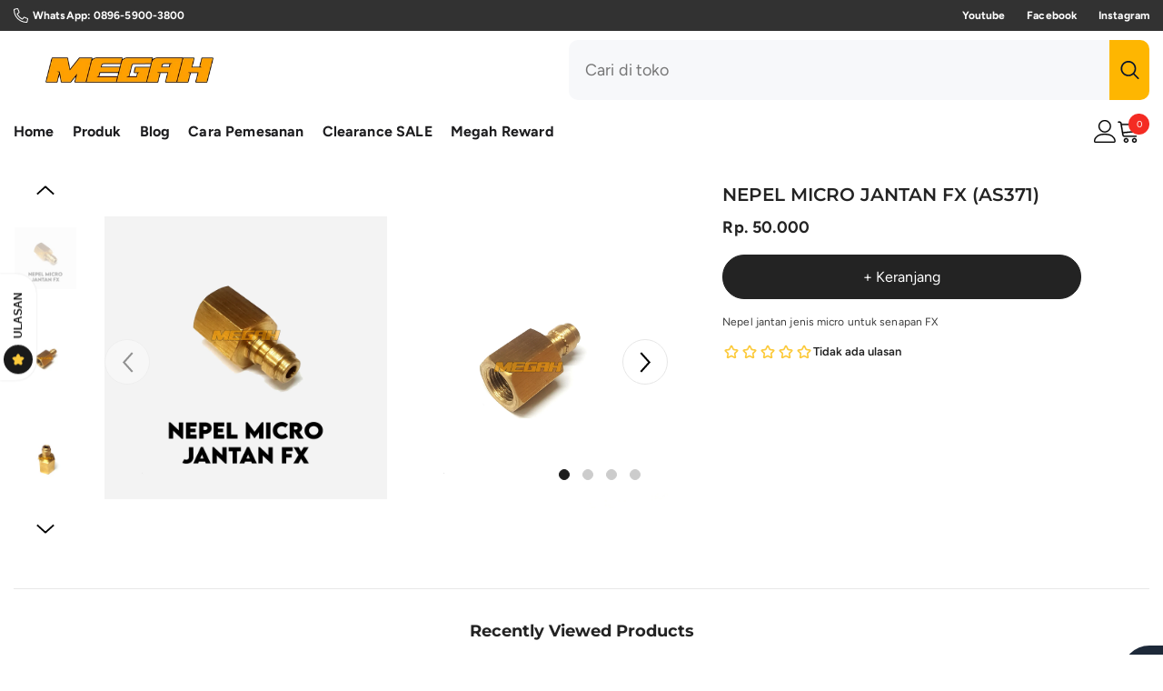

--- FILE ---
content_type: text/html; charset=utf-8
request_url: https://www.megah.co.id/products/nepel-micro-jantan-fx-as371
body_size: 52711
content:
<!doctype html><html class="no-js" lang="id">
    <head>
        <meta charset="utf-8">
        <meta http-equiv="X-UA-Compatible" content="IE=edge">
        <meta name="viewport" content="width=device-width,initial-scale=1">
        <meta name="theme-color" content="">
        <link rel="canonical" href="https://www.megah.co.id/products/nepel-micro-jantan-fx-as371" canonical-shop-url="https://www.megah.co.id/"><link rel="shortcut icon" href="//www.megah.co.id/cdn/shop/files/LOGO_M_3aec37de-d4e1-4b3f-8d30-59ece20e710a_32x32.png?v=1696046748" type="image/png"><link rel="preconnect" href="https://cdn.shopify.com" crossorigin>
        <title>NEPEL MICRO JANTAN FX (AS371)  &ndash; Megah Sport</title><meta name="description" content="Nepel jantan jenis micro untuk senapan FX">

<meta property="og:site_name" content="Megah Sport">
<meta property="og:url" content="https://www.megah.co.id/products/nepel-micro-jantan-fx-as371">
<meta property="og:title" content="NEPEL MICRO JANTAN FX (AS371)">
<meta property="og:type" content="product">
<meta property="og:description" content="Nepel jantan jenis micro untuk senapan FX"><meta property="og:image" content="http://www.megah.co.id/cdn/shop/files/AS371.jpg?v=1752290416">
  <meta property="og:image:secure_url" content="https://www.megah.co.id/cdn/shop/files/AS371.jpg?v=1752290416">
  <meta property="og:image:width" content="1536">
  <meta property="og:image:height" content="1536"><meta property="og:price:amount" content="50.000">
  <meta property="og:price:currency" content="IDR"><meta name="twitter:site" content="@shopify"><meta name="twitter:card" content="summary_large_image">
<meta name="twitter:title" content="NEPEL MICRO JANTAN FX (AS371)">
<meta name="twitter:description" content="Nepel jantan jenis micro untuk senapan FX">

        <script>window.performance && window.performance.mark && window.performance.mark('shopify.content_for_header.start');</script><meta name="google-site-verification" content="a8pYPDhlQs_Zej9gFxOdRW-iy1411VBLeZN2cbIYOis">
<meta name="google-site-verification" content="FpQ2hruFloS48uqHK5_n_gSZ6ZrAYIpWQOEVeVRqQ3g">
<meta id="shopify-digital-wallet" name="shopify-digital-wallet" content="/7306248276/digital_wallets/dialog">
<link rel="alternate" type="application/json+oembed" href="https://www.megah.co.id/products/nepel-micro-jantan-fx-as371.oembed">
<script async="async" src="/checkouts/internal/preloads.js?locale=id-ID"></script>
<script id="shopify-features" type="application/json">{"accessToken":"b29c941371b1f2036ab9ad01e5fb949b","betas":["rich-media-storefront-analytics"],"domain":"www.megah.co.id","predictiveSearch":true,"shopId":7306248276,"locale":"id"}</script>
<script>var Shopify = Shopify || {};
Shopify.shop = "megah-sport.myshopify.com";
Shopify.locale = "id";
Shopify.currency = {"active":"IDR","rate":"1.0"};
Shopify.country = "ID";
Shopify.theme = {"name":"ella-6-7-5-ACTIVE","id":152160502004,"schema_name":"Ella","schema_version":"6.7.5","theme_store_id":null,"role":"main"};
Shopify.theme.handle = "null";
Shopify.theme.style = {"id":null,"handle":null};
Shopify.cdnHost = "www.megah.co.id/cdn";
Shopify.routes = Shopify.routes || {};
Shopify.routes.root = "/";</script>
<script type="module">!function(o){(o.Shopify=o.Shopify||{}).modules=!0}(window);</script>
<script>!function(o){function n(){var o=[];function n(){o.push(Array.prototype.slice.apply(arguments))}return n.q=o,n}var t=o.Shopify=o.Shopify||{};t.loadFeatures=n(),t.autoloadFeatures=n()}(window);</script>
<script id="shop-js-analytics" type="application/json">{"pageType":"product"}</script>
<script defer="defer" async type="module" src="//www.megah.co.id/cdn/shopifycloud/shop-js/modules/v2/client.init-shop-cart-sync_1XSCWoIW.id.esm.js"></script>
<script defer="defer" async type="module" src="//www.megah.co.id/cdn/shopifycloud/shop-js/modules/v2/chunk.common_BkXUUBSY.esm.js"></script>
<script type="module">
  await import("//www.megah.co.id/cdn/shopifycloud/shop-js/modules/v2/client.init-shop-cart-sync_1XSCWoIW.id.esm.js");
await import("//www.megah.co.id/cdn/shopifycloud/shop-js/modules/v2/chunk.common_BkXUUBSY.esm.js");

  window.Shopify.SignInWithShop?.initShopCartSync?.({"fedCMEnabled":true,"windoidEnabled":true});

</script>
<script>(function() {
  var isLoaded = false;
  function asyncLoad() {
    if (isLoaded) return;
    isLoaded = true;
    var urls = ["https:\/\/cdn.shopify.com\/s\/files\/1\/0073\/0624\/8276\/t\/10\/assets\/globo.formbuilder.init.js?shop=megah-sport.myshopify.com","https:\/\/seo.apps.avada.io\/avada-seo-installed.js?shop=megah-sport.myshopify.com"];
    for (var i = 0; i < urls.length; i++) {
      var s = document.createElement('script');
      s.type = 'text/javascript';
      s.async = true;
      s.src = urls[i];
      var x = document.getElementsByTagName('script')[0];
      x.parentNode.insertBefore(s, x);
    }
  };
  if(window.attachEvent) {
    window.attachEvent('onload', asyncLoad);
  } else {
    window.addEventListener('load', asyncLoad, false);
  }
})();</script>
<script id="__st">var __st={"a":7306248276,"offset":25200,"reqid":"ad57d0f1-644e-4073-845c-49250f6c27f8-1768933544","pageurl":"www.megah.co.id\/products\/nepel-micro-jantan-fx-as371","u":"c378a78fb3c5","p":"product","rtyp":"product","rid":5405305241749};</script>
<script>window.ShopifyPaypalV4VisibilityTracking = true;</script>
<script id="captcha-bootstrap">!function(){'use strict';const t='contact',e='account',n='new_comment',o=[[t,t],['blogs',n],['comments',n],[t,'customer']],c=[[e,'customer_login'],[e,'guest_login'],[e,'recover_customer_password'],[e,'create_customer']],r=t=>t.map((([t,e])=>`form[action*='/${t}']:not([data-nocaptcha='true']) input[name='form_type'][value='${e}']`)).join(','),a=t=>()=>t?[...document.querySelectorAll(t)].map((t=>t.form)):[];function s(){const t=[...o],e=r(t);return a(e)}const i='password',u='form_key',d=['recaptcha-v3-token','g-recaptcha-response','h-captcha-response',i],f=()=>{try{return window.sessionStorage}catch{return}},m='__shopify_v',_=t=>t.elements[u];function p(t,e,n=!1){try{const o=window.sessionStorage,c=JSON.parse(o.getItem(e)),{data:r}=function(t){const{data:e,action:n}=t;return t[m]||n?{data:e,action:n}:{data:t,action:n}}(c);for(const[e,n]of Object.entries(r))t.elements[e]&&(t.elements[e].value=n);n&&o.removeItem(e)}catch(o){console.error('form repopulation failed',{error:o})}}const l='form_type',E='cptcha';function T(t){t.dataset[E]=!0}const w=window,h=w.document,L='Shopify',v='ce_forms',y='captcha';let A=!1;((t,e)=>{const n=(g='f06e6c50-85a8-45c8-87d0-21a2b65856fe',I='https://cdn.shopify.com/shopifycloud/storefront-forms-hcaptcha/ce_storefront_forms_captcha_hcaptcha.v1.5.2.iife.js',D={infoText:'Dilindungi dengan hCaptcha',privacyText:'Privasi',termsText:'Ketentuan'},(t,e,n)=>{const o=w[L][v],c=o.bindForm;if(c)return c(t,g,e,D).then(n);var r;o.q.push([[t,g,e,D],n]),r=I,A||(h.body.append(Object.assign(h.createElement('script'),{id:'captcha-provider',async:!0,src:r})),A=!0)});var g,I,D;w[L]=w[L]||{},w[L][v]=w[L][v]||{},w[L][v].q=[],w[L][y]=w[L][y]||{},w[L][y].protect=function(t,e){n(t,void 0,e),T(t)},Object.freeze(w[L][y]),function(t,e,n,w,h,L){const[v,y,A,g]=function(t,e,n){const i=e?o:[],u=t?c:[],d=[...i,...u],f=r(d),m=r(i),_=r(d.filter((([t,e])=>n.includes(e))));return[a(f),a(m),a(_),s()]}(w,h,L),I=t=>{const e=t.target;return e instanceof HTMLFormElement?e:e&&e.form},D=t=>v().includes(t);t.addEventListener('submit',(t=>{const e=I(t);if(!e)return;const n=D(e)&&!e.dataset.hcaptchaBound&&!e.dataset.recaptchaBound,o=_(e),c=g().includes(e)&&(!o||!o.value);(n||c)&&t.preventDefault(),c&&!n&&(function(t){try{if(!f())return;!function(t){const e=f();if(!e)return;const n=_(t);if(!n)return;const o=n.value;o&&e.removeItem(o)}(t);const e=Array.from(Array(32),(()=>Math.random().toString(36)[2])).join('');!function(t,e){_(t)||t.append(Object.assign(document.createElement('input'),{type:'hidden',name:u})),t.elements[u].value=e}(t,e),function(t,e){const n=f();if(!n)return;const o=[...t.querySelectorAll(`input[type='${i}']`)].map((({name:t})=>t)),c=[...d,...o],r={};for(const[a,s]of new FormData(t).entries())c.includes(a)||(r[a]=s);n.setItem(e,JSON.stringify({[m]:1,action:t.action,data:r}))}(t,e)}catch(e){console.error('failed to persist form',e)}}(e),e.submit())}));const S=(t,e)=>{t&&!t.dataset[E]&&(n(t,e.some((e=>e===t))),T(t))};for(const o of['focusin','change'])t.addEventListener(o,(t=>{const e=I(t);D(e)&&S(e,y())}));const B=e.get('form_key'),M=e.get(l),P=B&&M;t.addEventListener('DOMContentLoaded',(()=>{const t=y();if(P)for(const e of t)e.elements[l].value===M&&p(e,B);[...new Set([...A(),...v().filter((t=>'true'===t.dataset.shopifyCaptcha))])].forEach((e=>S(e,t)))}))}(h,new URLSearchParams(w.location.search),n,t,e,['guest_login'])})(!0,!0)}();</script>
<script integrity="sha256-4kQ18oKyAcykRKYeNunJcIwy7WH5gtpwJnB7kiuLZ1E=" data-source-attribution="shopify.loadfeatures" defer="defer" src="//www.megah.co.id/cdn/shopifycloud/storefront/assets/storefront/load_feature-a0a9edcb.js" crossorigin="anonymous"></script>
<script data-source-attribution="shopify.dynamic_checkout.dynamic.init">var Shopify=Shopify||{};Shopify.PaymentButton=Shopify.PaymentButton||{isStorefrontPortableWallets:!0,init:function(){window.Shopify.PaymentButton.init=function(){};var t=document.createElement("script");t.src="https://www.megah.co.id/cdn/shopifycloud/portable-wallets/latest/portable-wallets.id.js",t.type="module",document.head.appendChild(t)}};
</script>
<script data-source-attribution="shopify.dynamic_checkout.buyer_consent">
  function portableWalletsHideBuyerConsent(e){var t=document.getElementById("shopify-buyer-consent"),n=document.getElementById("shopify-subscription-policy-button");t&&n&&(t.classList.add("hidden"),t.setAttribute("aria-hidden","true"),n.removeEventListener("click",e))}function portableWalletsShowBuyerConsent(e){var t=document.getElementById("shopify-buyer-consent"),n=document.getElementById("shopify-subscription-policy-button");t&&n&&(t.classList.remove("hidden"),t.removeAttribute("aria-hidden"),n.addEventListener("click",e))}window.Shopify?.PaymentButton&&(window.Shopify.PaymentButton.hideBuyerConsent=portableWalletsHideBuyerConsent,window.Shopify.PaymentButton.showBuyerConsent=portableWalletsShowBuyerConsent);
</script>
<script data-source-attribution="shopify.dynamic_checkout.cart.bootstrap">document.addEventListener("DOMContentLoaded",(function(){function t(){return document.querySelector("shopify-accelerated-checkout-cart, shopify-accelerated-checkout")}if(t())Shopify.PaymentButton.init();else{new MutationObserver((function(e,n){t()&&(Shopify.PaymentButton.init(),n.disconnect())})).observe(document.body,{childList:!0,subtree:!0})}}));
</script>
<script id="sections-script" data-sections="header-navigation-vertical-menu,header-mobile" defer="defer" src="//www.megah.co.id/cdn/shop/t/44/compiled_assets/scripts.js?v=21813"></script>
<script>window.performance && window.performance.mark && window.performance.mark('shopify.content_for_header.end');</script>
        <style>
        
        
        

        @font-face { font-display: swap;
  font-family: Figtree;
  font-weight: 400;
  font-style: normal;
  src: url("//www.megah.co.id/cdn/fonts/figtree/figtree_n4.3c0838aba1701047e60be6a99a1b0a40ce9b8419.woff2") format("woff2"),
       url("//www.megah.co.id/cdn/fonts/figtree/figtree_n4.c0575d1db21fc3821f17fd6617d3dee552312137.woff") format("woff");
}

        @font-face { font-display: swap;
  font-family: Figtree;
  font-weight: 500;
  font-style: normal;
  src: url("//www.megah.co.id/cdn/fonts/figtree/figtree_n5.3b6b7df38aa5986536945796e1f947445832047c.woff2") format("woff2"),
       url("//www.megah.co.id/cdn/fonts/figtree/figtree_n5.f26bf6dcae278b0ed902605f6605fa3338e81dab.woff") format("woff");
}

        @font-face { font-display: swap;
  font-family: Figtree;
  font-weight: 600;
  font-style: normal;
  src: url("//www.megah.co.id/cdn/fonts/figtree/figtree_n6.9d1ea52bb49a0a86cfd1b0383d00f83d3fcc14de.woff2") format("woff2"),
       url("//www.megah.co.id/cdn/fonts/figtree/figtree_n6.f0fcdea525a0e47b2ae4ab645832a8e8a96d31d3.woff") format("woff");
}

        @font-face { font-display: swap;
  font-family: Figtree;
  font-weight: 700;
  font-style: normal;
  src: url("//www.megah.co.id/cdn/fonts/figtree/figtree_n7.2fd9bfe01586148e644724096c9d75e8c7a90e55.woff2") format("woff2"),
       url("//www.megah.co.id/cdn/fonts/figtree/figtree_n7.ea05de92d862f9594794ab281c4c3a67501ef5fc.woff") format("woff");
}


        
            
            
            
            
            @font-face { font-display: swap;
  font-family: Montserrat;
  font-weight: 400;
  font-style: normal;
  src: url("//www.megah.co.id/cdn/fonts/montserrat/montserrat_n4.81949fa0ac9fd2021e16436151e8eaa539321637.woff2") format("woff2"),
       url("//www.megah.co.id/cdn/fonts/montserrat/montserrat_n4.a6c632ca7b62da89c3594789ba828388aac693fe.woff") format("woff");
}

            @font-face { font-display: swap;
  font-family: Montserrat;
  font-weight: 500;
  font-style: normal;
  src: url("//www.megah.co.id/cdn/fonts/montserrat/montserrat_n5.07ef3781d9c78c8b93c98419da7ad4fbeebb6635.woff2") format("woff2"),
       url("//www.megah.co.id/cdn/fonts/montserrat/montserrat_n5.adf9b4bd8b0e4f55a0b203cdd84512667e0d5e4d.woff") format("woff");
}

            @font-face { font-display: swap;
  font-family: Montserrat;
  font-weight: 600;
  font-style: normal;
  src: url("//www.megah.co.id/cdn/fonts/montserrat/montserrat_n6.1326b3e84230700ef15b3a29fb520639977513e0.woff2") format("woff2"),
       url("//www.megah.co.id/cdn/fonts/montserrat/montserrat_n6.652f051080eb14192330daceed8cd53dfdc5ead9.woff") format("woff");
}

            @font-face { font-display: swap;
  font-family: Montserrat;
  font-weight: 700;
  font-style: normal;
  src: url("//www.megah.co.id/cdn/fonts/montserrat/montserrat_n7.3c434e22befd5c18a6b4afadb1e3d77c128c7939.woff2") format("woff2"),
       url("//www.megah.co.id/cdn/fonts/montserrat/montserrat_n7.5d9fa6e2cae713c8fb539a9876489d86207fe957.woff") format("woff");
}


                  :root {
        --font-family-1: Figtree,sans-serif;
        --font-family-2: Montserrat,sans-serif;

        /* Settings Body */--font-body-family: Figtree,sans-serif;--font-body-size: 16px;--font-body-weight: 400;--body-line-height: 24px;--body-letter-spacing: 0.1px;

        /* Settings Heading */--font-heading-family: Montserrat,sans-serif;--font-heading-size: 24px;--font-heading-weight: 700;--font-heading-style: normal;--heading-line-height: 39px;--heading-letter-spacing: 0;--heading-text-transform: none;--heading-border-height: 1px;

        /* Menu Lv1 */--font-menu-lv1-family: Figtree,sans-serif;--font-menu-lv1-size: 16px;--font-menu-lv1-weight: 700;--menu-lv1-line-height: 20px;--menu-lv1-letter-spacing: 0.01em;--menu-lv1-text-transform: capitalize;

        /* Menu Lv2 */--font-menu-lv2-family: Figtree,sans-serif;--font-menu-lv2-size: 12px;--font-menu-lv2-weight: 400;--menu-lv2-line-height: 22px;--menu-lv2-letter-spacing: .02em;--menu-lv2-text-transform: capitalize;

        /* Menu Lv3 */--font-menu-lv3-family: Figtree,sans-serif;--font-menu-lv3-size: 12px;--font-menu-lv3-weight: 400;--menu-lv3-line-height: 22px;--menu-lv3-letter-spacing: .02em;--menu-lv3-text-transform: capitalize;

        /* Mega Menu Lv2 */--font-mega-menu-lv2-family: Figtree,sans-serif;--font-mega-menu-lv2-size: 12px;--font-mega-menu-lv2-weight: 600;--font-mega-menu-lv2-style: normal;--mega-menu-lv2-line-height: 22px;--mega-menu-lv2-letter-spacing: .02em;--mega-menu-lv2-text-transform: uppercase;

        /* Mega Menu Lv3 */--font-mega-menu-lv3-family: Figtree,sans-serif;--font-mega-menu-lv3-size: 12px;--font-mega-menu-lv3-weight: 400;--mega-menu-lv3-line-height: 22px;--mega-menu-lv3-letter-spacing: .02em;--mega-menu-lv3-text-transform: capitalize;

        /* Product Card Title */--product-title-font: Figtree,sans-serif;--product-title-font-size : 14px;--product-title-font-weight : 700;--product-title-line-height: 19px;--product-title-letter-spacing: .02em;--product-title-line-text : 2;--product-title-text-transform : capitalize;--product-title-margin-bottom: 7px;

        /* Product Card Vendor */--product-vendor-font: Figtree,sans-serif;--product-vendor-font-size : 12px;--product-vendor-font-weight : 400;--product-vendor-font-style : normal;--product-vendor-line-height: 22px;--product-vendor-letter-spacing: .02em;--product-vendor-text-transform : uppercase;--product-vendor-margin-bottom: 0px;--product-vendor-margin-top: 0px;

        /* Product Card Price */--product-price-font: Figtree,sans-serif;--product-price-font-size : 16px;--product-price-font-weight : 700;--product-price-line-height: 22px;--product-price-letter-spacing: .02em;--product-price-margin-top: 0px;--product-price-margin-bottom: 10px;

        /* Product Card Badge */--badge-font: Figtree,sans-serif;--badge-font-size : 12px;--badge-font-weight : 600;--badge-text-transform : capitalize;--badge-letter-spacing: .02em;--badge-line-height: 20px;--badge-border-radius: 0px;--badge-padding-top: 2px;--badge-padding-bottom: 2px;--badge-padding-left-right: 11px;--badge-postion-top: 15px;--badge-postion-left-right: 15px;

        /* Product Quickview */
        --product-quickview-font-size : 12px; --product-quickview-line-height: 23px; --product-quickview-border-radius: 1px; --product-quickview-padding-top: 0px; --product-quickview-padding-bottom: 0px; --product-quickview-padding-left-right: 7px; --product-quickview-sold-out-product: #e95144;--product-quickview-box-shadow: none;/* Blog Card Tile */--blog-title-font: Montserrat,sans-serif;--blog-title-font-size : 20px; --blog-title-font-weight : 700; --blog-title-line-height: 26px; --blog-title-letter-spacing: ; --blog-title-text-transform : capitalize;

        /* Blog Card Info (Date, Author) */--blog-info-font: Figtree,sans-serif;--blog-info-font-size : 12px; --blog-info-font-weight : 400; --blog-info-line-height: 18px; --blog-info-letter-spacing: ; --blog-info-text-transform : none;

        /* Button 1 */--btn-1-font-family: Figtree,sans-serif;--btn-1-font-size: 16px; --btn-1-font-weight: 700; --btn-1-text-transform: capitalize; --btn-1-line-height: 22px; --btn-1-letter-spacing: 0; --btn-1-text-align: center; --btn-1-border-radius: 30px; --btn-1-border-width: 1px; --btn-1-border-style: solid; --btn-1-padding-top: 15px; --btn-1-padding-bottom: 15px; --btn-1-horizontal-length: 0px; --btn-1-vertical-length: 0px; --btn-1-blur-radius: 0px; --btn-1-spread: 0px;
        --btn-1-all-bg-opacity-hover: rgba(0, 0, 0, 0.5);--btn-1-inset: ;/* Button 2 */--btn-2-font-family: Figtree,sans-serif;--btn-2-font-size: 16px; --btn-2-font-weight: 400; --btn-2-text-transform: capitalize; --btn-2-line-height: 21px; --btn-2-letter-spacing: 0; --btn-2-text-align: center; --btn-2-border-radius: 30px; --btn-2-border-width: 1px; --btn-2-border-style: solid; --btn-2-padding-top: 13px; --btn-2-padding-bottom: 13px; --btn-2-horizontal-length: 0px; --btn-2-vertical-length: 0px; --btn-2-blur-radius: 0px; --btn-2-spread: 0px;
        --btn-2-all-bg-opacity-hover: rgba(0, 0, 0, 0.5);--btn-2-inset: ;/* Button 3 */--btn-3-font-family: Figtree,sans-serif;--btn-3-font-size: 16px; --btn-3-font-weight: 500; --btn-3-text-transform: capitalize; --btn-3-line-height: 20px; --btn-3-letter-spacing: 0; --btn-3-text-align: center; --btn-3-border-radius: 30px; --btn-3-border-width: 1px; --btn-3-border-style: solid; --btn-3-padding-top: 11px; --btn-3-padding-bottom: 11px; --btn-3-horizontal-length: 0px; --btn-3-vertical-length: 0px; --btn-3-blur-radius: 0px; --btn-3-spread: 0px;
        --btn-3-all-bg-opacity: rgba(0, 0, 0, 0.1);--btn-3-all-bg-opacity-hover: rgba(0, 0, 0, 0.1);--btn-3-inset: ;/* Footer Heading */--footer-heading-font-family: Figtree,sans-serif;--footer-heading-font-size : 15px; --footer-heading-font-weight : 600; --footer-heading-line-height : 22px; --footer-heading-letter-spacing : .05em; --footer-heading-text-transform : uppercase;

        /* Footer Link */--footer-link-font-family: Figtree,sans-serif;--footer-link-font-size : 12px; --footer-link-font-weight : ; --footer-link-line-height : 28px; --footer-link-letter-spacing : .02em; --footer-link-text-transform : capitalize;

        /* Page Title */--font-page-title-family: Figtree,sans-serif;--font-page-title-size: 20px; --font-page-title-weight: 700; --font-page-title-style: normal; --page-title-line-height: 20px; --page-title-letter-spacing: .05em; --page-title-text-transform: uppercase;

        /* Font Product Tab Title */
        --font-tab-type-1: Figtree,sans-serif; --font-tab-type-2: Montserrat,sans-serif;

        /* Text Size */
        --text-size-font-size : 10px; --text-size-font-weight : 400; --text-size-line-height : 22px; --text-size-letter-spacing : 0; --text-size-text-transform : uppercase; --text-size-color : #787878;

        /* Font Weight */
        --font-weight-normal: 400; --font-weight-medium: 500; --font-weight-semibold: 600; --font-weight-bold: 700; --font-weight-bolder: 800; --font-weight-black: 900;

        /* Radio Button */
        --form-label-checkbox-before-bg: #fff; --form-label-checkbox-before-border: #cecece; --form-label-checkbox-before-bg-checked: #000;

        /* Conatiner */
        --body-custom-width-container: 1800px;

        /* Layout Boxed */
        --color-background-layout-boxed: #f8f8f8;/* Arrow */
        --position-horizontal-slick-arrow: 0;

        /* General Color*/
        --color-text: #232323; --color-text2: #969696; --color-global: #232323; --color-white: #FFFFFF; --color-grey: #868686; --color-black: #202020; --color-base-text-rgb: 35, 35, 35; --color-base-text2-rgb: 150, 150, 150; --color-background: #ffffff; --color-background-rgb: 255, 255, 255; --color-background-overylay: rgba(255, 255, 255, 0.9); --color-base-accent-text: ; --color-base-accent-1: ; --color-base-accent-2: ; --color-link: #232323; --color-link-hover: #232323; --color-error: #D93333; --color-error-bg: #FCEEEE; --color-success: #5A5A5A; --color-success-bg: #DFF0D8; --color-info: #202020; --color-info-bg: #FFF2DD; --color-link-underline: rgba(35, 35, 35, 0.5); --color-breadcrumb: #999999; --colors-breadcrumb-hover: #232323;--colors-breadcrumb-active: #999999; --border-global: #e6e6e6; --bg-global: #fafafa; --bg-planceholder: #fafafa; --color-warning: #fff; --bg-warning: #e0b252; --color-background-10 : #e9e9e9; --color-background-20 : #d3d3d3; --color-background-30 : #bdbdbd; --color-background-50 : #919191; --color-background-global : #919191;

        /* Arrow Color */
        --arrow-color: #000000; --arrow-background-color: #FFFFFF; --arrow-border-color: #e6e6e6;--arrow-color-hover: #000000;--arrow-background-color-hover: #FFFFFF;--arrow-border-color-hover: #e6e6e6;--arrow-width: 50px;--arrow-height: 50px;--arrow-size: px;--arrow-size-icon: 25px;--arrow-border-radius: 50px;--arrow-border-width: 1px;--arrow-width-half: -25px;

        /* Pagination Color */
        --pagination-item-color: #3c3c3c; --pagination-item-color-active: #3c3c3c; --pagination-item-bg-color: #fff;--pagination-item-bg-color-active: #fff;--pagination-item-border-color: #fff;--pagination-item-border-color-active: #ffffff;--pagination-arrow-color: #3c3c3c;--pagination-arrow-color-active: #3c3c3c;--pagination-arrow-bg-color: #fff;--pagination-arrow-bg-color-active: #fff;--pagination-arrow-border-color: #fff;--pagination-arrow-border-color-active: #fff;

        /* Dots Color */
        --dots-color: #cccccc;--dots-border-color: #cccccc;--dots-color-active: #1e1e1e;--dots-border-color-active: #1e1e1e;--dots-style2-background-opacity: #00000050;--dots-width: 12px;--dots-height: 12px;

        /* Button Color */
        --btn-1-color: #FFFFFF;--btn-1-bg: #00312d;--btn-1-border: #fff;--btn-1-color-hover: #00312d;--btn-1-bg-hover: #ffffff;--btn-1-border-hover: #00312d;
        --btn-2-color: #232323;--btn-2-bg: #FFFFFF;--btn-2-border: #727272;--btn-2-color-hover: #FFFFFF;--btn-2-bg-hover: #232323;--btn-2-border-hover: #232323;
        --btn-3-color: #FFFFFF;--btn-3-bg: #e9514b;--btn-3-border: #e9514b;--btn-3-color-hover: #ffffff;--btn-3-bg-hover: #e9514b;--btn-3-border-hover: #e9514b;
        --anchor-transition: all ease .3s;--bg-white: #ffffff;--bg-black: #000000;--bg-grey: #808080;--icon: var(--color-text);--text-cart: #3c3c3c;--duration-short: 100ms;--duration-default: 350ms;--duration-long: 500ms;--form-input-bg: #ffffff;--form-input-border: #c7c7c7;--form-input-color: #232323;--form-input-placeholder: #868686;--form-label: #232323;

        --new-badge-color: #FFFFFF;--new-badge-bg: #000000;--sale-badge-color: #ffffff;--sale-badge-bg: #f42b23;--sold-out-badge-color: #ffffff;--sold-out-badge-bg: #c1c1c1;--custom-badge-color: #1e1e1e;--custom-badge-bg: #ffe600;--bundle-badge-color: #ffffff;--bundle-badge-bg: #4b6cc0;
        
        --product-title-color : #232323;--product-title-color-hover : #232323;--product-vendor-color : #969696;--product-price-color : #1e1e1e;--product-sale-price-color : #1e1e1e;--product-compare-price-color : #969696;--product-countdown-color : #c12e48;--product-countdown-bg-color : #ffffff;

        --product-swatch-border : rgba(0,0,0,0);--product-swatch-border-active : #232323;--product-swatch-width : 40px;--product-swatch-height : 40px;--product-swatch-border-radius : 0px;--product-swatch-color-width : 40px;--product-swatch-color-height : 40px;--product-swatch-color-border-radius : 20px;

        --product-wishlist-color : #000000;--product-wishlist-bg : #ffffff;--product-wishlist-border : transparent;--product-wishlist-color-added : #ffffff;--product-wishlist-bg-added : #000000;--product-wishlist-border-added : transparent;--product-compare-color : #000000;--product-compare-bg : #FFFFFF;--product-compare-color-added : #D12442; --product-compare-bg-added : #FFFFFF; --product-hot-stock-text-color : #d62828; --product-quick-view-color : #000000; --product-cart-image-fit : cover; --product-title-variant-font-size: 12px;--product-quick-view-bg : #FFFFFF;--product-quick-view-bg-above-button: rgba(255, 255, 255, 0.7);--product-quick-view-color-hover : #FFFFFF;--product-quick-view-bg-hover : #000000;--product-action-color : #fff;--product-action-bg : #1e1e1e;--product-action-border : #1e1e1e;--product-action-color-hover : #1e1e1e;--product-action-bg-hover : #fff;--product-action-border-hover : #1e1e1e;

        /* Multilevel Category Filter */
        --color-label-multiLevel-categories: #232323;--bg-label-multiLevel-categories: #fff;--color-button-multiLevel-categories: #fff;--bg-button-multiLevel-categories: #ff8b21;--border-button-multiLevel-categories: transparent;--hover-color-button-multiLevel-categories: #fff;--hover-bg-button-multiLevel-categories: #ff8b21;--w-product-swatch-custom: 22px;--h-product-swatch-custom: 22px;--w-product-swatch-custom-mb: 20px;--h-product-swatch-custom-mb: 20px;--font-size-product-swatch-more: 12px;--swatch-border : #cccccc;--swatch-border-active : #1e1e1e;

        --variant-size: #232323;--variant-size-border: #e7e7e7;--variant-size-bg: #ffffff;--variant-size-hover: #ffffff;--variant-size-border-hover: #232323;--variant-size-bg-hover: #232323;--variant-bg : #ffffff; --variant-color : #1e1e1e; --variant-bg-active : #1e1e1e; --variant-color-active : #FFFFFF;

        --fontsize-text-social: 12px;
        --page-content-distance: 64px;--sidebar-content-distance: 40px;--button-transition-ease: cubic-bezier(.25,.46,.45,.94);

        /* Loading Spinner Color */
        --spinner-top-color: #fc0; --spinner-right-color: #4dd4c6; --spinner-bottom-color: #f00; --spinner-left-color: #f6f6f6;

        /* Product Card Marquee */
        --product-marquee-background-color: ;--product-marquee-text-color: #FFFFFF;--product-marquee-text-size: 14px;--product-marquee-text-mobile-size: 14px;--product-marquee-text-weight: 400;--product-marquee-text-transform: none;--product-marquee-text-style: italic;--product-marquee-speed: ; --product-marquee-line-height: calc(var(--product-marquee-text-mobile-size) * 1.5);
    }
</style>
<link rel="preload" href="//www.megah.co.id/cdn/shop/t/44/assets/theme.css?v=21813" as="style" onload="this.onload=null;this.rel='stylesheet'">
<noscript><link rel="stylesheet" href="//www.megah.co.id/cdn/shop/t/44/assets/theme.css?v=21813"></noscript><link rel="stylesheet" href="//www.megah.co.id/cdn/shop/t/44/assets/animated.css?v=91884483947907798981751689934" media="print" onload="this.media='all'">
<link rel="stylesheet" href="//www.megah.co.id/cdn/shop/t/44/assets/component-card.css?v=26543820106769883751751689934" media="print" onload="this.media='all'">
<link rel="stylesheet" href="//www.megah.co.id/cdn/shop/t/44/assets/component-predictive-search.css?v=173460233946013614451751689935" media="print" onload="this.media='all'">
<noscript><link rel="stylesheet" href="//www.megah.co.id/cdn/shop/t/44/assets/animated.css?v=91884483947907798981751689934"></noscript>
<noscript><link rel="stylesheet" href="//www.megah.co.id/cdn/shop/t/44/assets/component-card.css?v=26543820106769883751751689934"></noscript>
<noscript><link rel="stylesheet" href="//www.megah.co.id/cdn/shop/t/44/assets/component-predictive-search.css?v=173460233946013614451751689935"></noscript><script src="//www.megah.co.id/cdn/shop/t/44/assets/vendor.js?v=136349610325169103951751689937" defer></script>
<script src="//www.megah.co.id/cdn/shop/t/44/assets/global.js?v=47420480456341463851751689936" defer></script>
<script src="//www.megah.co.id/cdn/shop/t/44/assets/custom.js?v=142666117321555217051751689935" defer></script><link href="//www.megah.co.id/cdn/shop/t/44/assets/base.css?v=6588361536581090121751689934" rel="stylesheet" type="text/css" media="all" />
<link href="//www.megah.co.id/cdn/shop/t/44/assets/animated.css?v=91884483947907798981751689934" rel="stylesheet" type="text/css" media="all" />
<link href="//www.megah.co.id/cdn/shop/t/44/assets/component-card.css?v=26543820106769883751751689934" rel="stylesheet" type="text/css" media="all" />
<link href="//www.megah.co.id/cdn/shop/t/44/assets/component-loading-overlay.css?v=26723411978098876071751689935" rel="stylesheet" type="text/css" media="all" />
<link href="//www.megah.co.id/cdn/shop/t/44/assets/component-loading-banner.css?v=23751737841716112591751689935" rel="stylesheet" type="text/css" media="all" />
<link href="//www.megah.co.id/cdn/shop/t/44/assets/component-quick-cart.css?v=85216047258904419931751689935" rel="stylesheet" type="text/css" media="all" />
<link rel="stylesheet" href="//www.megah.co.id/cdn/shop/t/44/assets/vendor.css?v=164616260963476715651751689937" media="print" onload="this.media='all'">
<noscript><link href="//www.megah.co.id/cdn/shop/t/44/assets/vendor.css?v=164616260963476715651751689937" rel="stylesheet" type="text/css" media="all" /></noscript>



<link href="//www.megah.co.id/cdn/shop/t/44/assets/component-predictive-search.css?v=173460233946013614451751689935" rel="stylesheet" type="text/css" media="all" />
<link rel="stylesheet" href="//www.megah.co.id/cdn/shop/t/44/assets/component-newsletter.css?v=93243441050576780161751689935" media="print" onload="this.media='all'">
<link rel="stylesheet" href="//www.megah.co.id/cdn/shop/t/44/assets/component-slider.css?v=18320497342874123791751689935" media="print" onload="this.media='all'">
<link rel="stylesheet" href="//www.megah.co.id/cdn/shop/t/44/assets/component-list-social.css?v=160160302884525886651751689935" media="print" onload="this.media='all'"><noscript><link href="//www.megah.co.id/cdn/shop/t/44/assets/component-newsletter.css?v=93243441050576780161751689935" rel="stylesheet" type="text/css" media="all" /></noscript>
<noscript><link href="//www.megah.co.id/cdn/shop/t/44/assets/component-slider.css?v=18320497342874123791751689935" rel="stylesheet" type="text/css" media="all" /></noscript>
<noscript><link href="//www.megah.co.id/cdn/shop/t/44/assets/component-list-social.css?v=160160302884525886651751689935" rel="stylesheet" type="text/css" media="all" /></noscript>

<style type="text/css">
	.nav-title-mobile {display: none;}.list-menu--disclosure{display: none;position: absolute;min-width: 100%;width: 22rem;background-color: var(--bg-white);box-shadow: 0 1px 4px 0 rgb(0 0 0 / 15%);padding: 5px 0 5px 20px;opacity: 0;visibility: visible;pointer-events: none;transition: opacity var(--duration-default) ease, transform var(--duration-default) ease;}.list-menu--disclosure-2{margin-left: calc(100% - 15px);z-index: 2;top: -5px;}.list-menu--disclosure:focus {outline: none;}.list-menu--disclosure.localization-selector {max-height: 18rem;overflow: auto;width: 10rem;padding: 0.5rem;}.js menu-drawer > details > summary::before, .js menu-drawer > details[open]:not(.menu-opening) > summary::before {content: '';position: absolute;cursor: default;width: 100%;height: calc(100vh - 100%);height: calc(var(--viewport-height, 100vh) - (var(--header-bottom-position, 100%)));top: 100%;left: 0;background: var(--color-foreground-50);opacity: 0;visibility: hidden;z-index: 2;transition: opacity var(--duration-default) ease,visibility var(--duration-default) ease;}menu-drawer > details[open] > summary::before {visibility: visible;opacity: 1;}.menu-drawer {position: absolute;transform: translateX(-100%);visibility: hidden;z-index: 3;left: 0;top: 100%;width: 100%;max-width: calc(100vw - 4rem);padding: 0;border: 0.1rem solid var(--color-background-10);border-left: 0;border-bottom: 0;background-color: var(--bg-white);overflow-x: hidden;}.js .menu-drawer {height: calc(100vh - 100%);height: calc(var(--viewport-height, 100vh) - (var(--header-bottom-position, 100%)));}.js details[open] > .menu-drawer, .js details[open] > .menu-drawer__submenu {transition: transform var(--duration-default) ease, visibility var(--duration-default) ease;}.no-js details[open] > .menu-drawer, .js details[open].menu-opening > .menu-drawer, details[open].menu-opening > .menu-drawer__submenu {transform: translateX(0);visibility: visible;}@media screen and (min-width: 750px) {.menu-drawer {width: 40rem;}.no-js .menu-drawer {height: auto;}}.menu-drawer__inner-container {position: relative;height: 100%;}.menu-drawer__navigation-container {display: grid;grid-template-rows: 1fr auto;align-content: space-between;overflow-y: auto;height: 100%;}.menu-drawer__navigation {padding: 0 0 5.6rem 0;}.menu-drawer__inner-submenu {height: 100%;overflow-x: hidden;overflow-y: auto;}.no-js .menu-drawer__navigation {padding: 0;}.js .menu-drawer__menu li {width: 100%;border-bottom: 1px solid #e6e6e6;overflow: hidden;}.menu-drawer__menu-item{line-height: var(--body-line-height);letter-spacing: var(--body-letter-spacing);padding: 10px 20px 10px 15px;cursor: pointer;display: flex;align-items: center;justify-content: space-between;}.menu-drawer__menu-item .label{display: inline-block;vertical-align: middle;font-size: calc(var(--font-body-size) - 4px);font-weight: var(--font-weight-normal);letter-spacing: var(--body-letter-spacing);height: 20px;line-height: 20px;margin: 0 0 0 10px;padding: 0 5px;text-transform: uppercase;text-align: center;position: relative;}.menu-drawer__menu-item .label:before{content: "";position: absolute;border: 5px solid transparent;top: 50%;left: -9px;transform: translateY(-50%);}.menu-drawer__menu-item > .icon{width: 24px;height: 24px;margin: 0 10px 0 0;}.menu-drawer__menu-item > .symbol {position: absolute;right: 20px;top: 50%;transform: translateY(-50%);display: flex;align-items: center;justify-content: center;font-size: 0;pointer-events: none;}.menu-drawer__menu-item > .symbol .icon{width: 14px;height: 14px;opacity: .6;}.menu-mobile-icon .menu-drawer__menu-item{justify-content: flex-start;}.no-js .menu-drawer .menu-drawer__menu-item > .symbol {display: none;}.js .menu-drawer__submenu {position: absolute;top: 0;width: 100%;bottom: 0;left: 0;background-color: var(--bg-white);z-index: 1;transform: translateX(100%);visibility: hidden;}.js .menu-drawer__submenu .menu-drawer__submenu {overflow-y: auto;}.menu-drawer__close-button {display: block;width: 100%;padding: 10px 15px;background-color: transparent;border: none;background: #f6f8f9;position: relative;}.menu-drawer__close-button .symbol{position: absolute;top: auto;left: 20px;width: auto;height: 22px;z-index: 10;display: flex;align-items: center;justify-content: center;font-size: 0;pointer-events: none;}.menu-drawer__close-button .icon {display: inline-block;vertical-align: middle;width: 18px;height: 18px;transform: rotate(180deg);}.menu-drawer__close-button .text{max-width: calc(100% - 50px);white-space: nowrap;overflow: hidden;text-overflow: ellipsis;display: inline-block;vertical-align: top;width: 100%;margin: 0 auto;}.no-js .menu-drawer__close-button {display: none;}.menu-drawer__utility-links {padding: 2rem;}.menu-drawer__account {display: inline-flex;align-items: center;text-decoration: none;padding: 1.2rem;margin-left: -1.2rem;font-size: 1.4rem;}.menu-drawer__account .icon-account {height: 2rem;width: 2rem;margin-right: 1rem;}.menu-drawer .list-social {justify-content: flex-start;margin-left: -1.25rem;margin-top: 2rem;}.menu-drawer .list-social:empty {display: none;}.menu-drawer .list-social__link {padding: 1.3rem 1.25rem;}

	/* Style General */
	.d-block{display: block}.d-inline-block{display: inline-block}.d-flex{display: flex}.d-none {display: none}.d-grid{display: grid}.ver-alg-mid {vertical-align: middle}.ver-alg-top{vertical-align: top}
	.flex-jc-start{justify-content:flex-start}.flex-jc-end{justify-content:flex-end}.flex-jc-center{justify-content:center}.flex-jc-between{justify-content:space-between}.flex-jc-stretch{justify-content:stretch}.flex-align-start{align-items: flex-start}.flex-align-center{align-items: center}.flex-align-end{align-items: flex-end}.flex-align-stretch{align-items:stretch}.flex-wrap{flex-wrap: wrap}.flex-nowrap{flex-wrap: nowrap}.fd-row{flex-direction:row}.fd-row-reverse{flex-direction:row-reverse}.fd-column{flex-direction:column}.fd-column-reverse{flex-direction:column-reverse}.fg-0{flex-grow:0}.fs-0{flex-shrink:0}.gap-15{gap:15px}.gap-30{gap:30px}.gap-col-30{column-gap:30px}
	.p-relative{position:relative}.p-absolute{position:absolute}.p-static{position:static}.p-fixed{position:fixed;}
	.zi-1{z-index:1}.zi-2{z-index:2}.zi-3{z-index:3}.zi-5{z-index:5}.zi-6{z-index:6}.zi-7{z-index:7}.zi-9{z-index:9}.zi-10{z-index:10}.zi-99{z-index:99} .zi-100{z-index:100} .zi-101{z-index:101}
	.top-0{top:0}.top-100{top:100%}.top-auto{top:auto}.left-0{left:0}.left-auto{left:auto}.right-0{right:0}.right-auto{right:auto}.bottom-0{bottom:0}
	.middle-y{top:50%;transform:translateY(-50%)}.middle-x{left:50%;transform:translateX(-50%)}
	.opacity-0{opacity:0}.opacity-1{opacity:1}
	.o-hidden{overflow:hidden}.o-visible{overflow:visible}.o-unset{overflow:unset}.o-x-hidden{overflow-x:hidden}.o-y-auto{overflow-y:auto;}
	.pt-0{padding-top:0}.pt-2{padding-top:2px}.pt-5{padding-top:5px}.pt-10{padding-top:10px}.pt-10-imp{padding-top:10px !important}.pt-12{padding-top:12px}.pt-16{padding-top:16px}.pt-20{padding-top:20px}.pt-24{padding-top:24px}.pt-30{padding-top:30px}.pt-32{padding-top:32px}.pt-36{padding-top:36px}.pt-48{padding-top:48px}.pb-0{padding-bottom:0}.pb-5{padding-bottom:5px}.pb-10{padding-bottom:10px}.pb-10-imp{padding-bottom:10px !important}.pb-12{padding-bottom:12px}.pb-15{padding-bottom:15px}.pb-16{padding-bottom:16px}.pb-18{padding-bottom:18px}.pb-20{padding-bottom:20px}.pb-24{padding-bottom:24px}.pb-32{padding-bottom:32px}.pb-40{padding-bottom:40px}.pb-48{padding-bottom:48px}.pb-50{padding-bottom:50px}.pb-80{padding-bottom:80px}.pb-84{padding-bottom:84px}.pr-0{padding-right:0}.pr-5{padding-right: 5px}.pr-10{padding-right:10px}.pr-20{padding-right:20px}.pr-24{padding-right:24px}.pr-30{padding-right:30px}.pr-36{padding-right:36px}.pr-80{padding-right:80px}.pl-0{padding-left:0}.pl-12{padding-left:12px}.pl-20{padding-left:20px}.pl-24{padding-left:24px}.pl-36{padding-left:36px}.pl-48{padding-left:48px}.pl-52{padding-left:52px}.pl-80{padding-left:80px}.p-zero{padding:0}
	.m-lr-auto{margin:0 auto}.m-zero{margin:0}.ml-auto{margin-left:auto}.ml-0{margin-left:0}.ml-5{margin-left:5px}.ml-15{margin-left:15px}.ml-20{margin-left:20px}.ml-30{margin-left:30px}.mr-auto{margin-right:auto}.mr-0{margin-right:0}.mr-5{margin-right:5px}.mr-10{margin-right:10px}.mr-20{margin-right:20px}.mr-30{margin-right:30px}.mt-0{margin-top: 0}.mt-10{margin-top: 10px}.mt-15{margin-top: 15px}.mt-20{margin-top: 20px}.mt-25{margin-top: 25px}.mt-30{margin-top: 30px}.mt-40{margin-top: 40px}.mt-45{margin-top: 45px}.mb-0{margin-bottom: 0}.mb-5{margin-bottom: 5px}.mb-10{margin-bottom: 10px}.mb-15{margin-bottom: 15px}.mb-18{margin-bottom: 18px}.mb-20{margin-bottom: 20px}.mb-30{margin-bottom: 30px}
	.h-0{height:0}.h-100{height:100%}.h-100v{height:100vh}.h-auto{height:auto}.mah-100{max-height:100%}.mih-15{min-height: 15px}.mih-none{min-height: unset}.lih-15{line-height: 15px}
	.w-50pc{width:50%}.w-100{width:100%}.w-100v{width:100vw}.maw-100{max-width:100%}.maw-300{max-width:300px}.maw-480{max-width: 480px}.maw-780{max-width: 780px}.w-auto{width:auto}.minw-auto{min-width: auto}.min-w-100{min-width: 100px}
	.float-l{float:left}.float-r{float:right}
	.b-zero{border:none}.br-50p{border-radius:50%}.br-zero{border-radius:0}.br-2{border-radius:2px}.bg-none{background: none}
	.stroke-w-0{stroke-width: 0px}.stroke-w-1h{stroke-width: 0.5px}.stroke-w-1{stroke-width: 1px}.stroke-w-3{stroke-width: 3px}.stroke-w-5{stroke-width: 5px}.stroke-w-7 {stroke-width: 7px}.stroke-w-10 {stroke-width: 10px}.stroke-w-12 {stroke-width: 12px}.stroke-w-15 {stroke-width: 15px}.stroke-w-20 {stroke-width: 20px}.stroke-w-25 {stroke-width: 25px}.stroke-w-30{stroke-width: 30px}.stroke-w-32 {stroke-width: 32px}.stroke-w-40 {stroke-width: 40px}
	.w-h-16{width: 16px;height: 16px}.w-h-17{width: 17px;height: 17px}.w-h-18 {width: 18px;height: 18px}.w-h-19{width: 19px;height: 19px}.w-h-20 {width: 20px;height: 20px}.w-h-21{width: 21px;height: 21px}.w-h-22 {width: 22px;height: 22px}.w-h-23{width: 23px;height: 23px}.w-h-24 {width: 24px;height: 24px}.w-h-25 {width: 25px;height: 25px}.w-h-26 {width: 26px;height: 26px}.w-h-27 {width: 27px;height: 27px}.w-h-28 {width: 28px;height: 28px}.w-h-29 {width: 29px;height: 29px}.w-h-30 {width: 30px;height: 30px}.w-h-31 {width: 31px;height: 31px}.w-h-32 {width: 32px;height: 32px}.w-h-33 {width: 33px;height: 33px}.w-h-34 {width: 34px;height: 34px}.w-h-35 {width: 35px;height: 35px}.w-h-36 {width: 36px;height: 36px}.w-h-37 {width: 37px;height: 37px}.w-21{width: 21px}.w-23{width: 23px}.w-24{width: 24px}.w-30{width: 30px}.h-22{height: 22px}.h-23{height: 23px}.h-24{height: 24px}
	.txt-d-none{text-decoration:none}.txt-d-underline{text-decoration:underline}.txt-u-o-1{text-underline-offset: 1px}.txt-u-o-2{text-underline-offset: 2px}.txt-u-o-3{text-underline-offset: 3px}.txt-u-o-4{text-underline-offset: 4px}.txt-u-o-5{text-underline-offset: 5px}.txt-u-o-6{text-underline-offset: 6px}.txt-u-o-8{text-underline-offset: 8px}.txt-u-o-12{text-underline-offset: 12px}.txt-t-up{text-transform:uppercase}.txt-t-cap{text-transform:capitalize}
	.ft-0{font-size: 0}.ft-16{font-size: 16px}.ls-0{letter-spacing: 0}.ls-02{letter-spacing: 0.2em}.ls-05{letter-spacing: 0.5em}.ft-i{font-style: italic}
	.button-effect svg{transition: 0.3s}.button-effect:hover svg{transform: rotate(180deg)}
	.icon-effect:hover svg {transform: scale(1.15)}.icon-effect:hover .icon-search-1 {transform: rotate(-90deg) scale(1.15)}
	.link-effect > span:after, .link-effect > .text__icon:after{content: "";position: absolute;bottom: -2px;left: 0;height: 1px;width: 100%;transform: scaleX(0);transition: transform var(--duration-default) ease-out;transform-origin: right}
	.link-effect > .text__icon:after{ bottom: 0 }
	.link-effect > span:hover:after, .link-effect > .text__icon:hover:after{transform: scaleX(1);transform-origin: left}
	@media (min-width: 1025px){
		.pl-lg-80{padding-left:80px}.pr-lg-80{padding-right:80px}
	}

	/* Style Flex-section */
	.spacing-style {
		--padding-top: var(--pd-top-mobile);
		--padding-bottom: var(--pd-bottom-mobile);
        padding-block: var(--padding-top, 0px) var(--padding-bottom, 0px);

		@media screen and (750px <= width <= 1024px) {
			--padding-top: var(--pd-top-tablet);
			--padding-bottom: var(--pd-bottom-tablet);
        }

        @media screen and (width >= 1025px) {
			--padding-top: var(--pd-top-desktop);
			--padding-bottom: var(--pd-bottom-desktop);
        }
	}

	:root {
        /* Section Heights */
        --section-height-small: 15rem;
        --section-height-medium: 25rem;
        --section-height-large: 35rem;

        @media screen and (min-width: 40em) {
            --section-height-small: 40svh;
            --section-height-medium: 55svh;
            --section-height-large: 70svh;
        }

        @media screen and (min-width: 60em) {
            --section-height-small: 50svh;
            --section-height-medium: 65svh;
            --section-height-large: 80svh;
        }
    }

    .section-wrapper {
        --section-height-offset: 0px;
    }

    .section--height-small {
        --section-min-height: var(--section-height-small);
    }

    .section--height-medium {
        --section-min-height: var(--section-height-medium);
    }

    .section--height-large {
        --section-min-height: var(--section-height-large);
    }

    .section--height-full-screen {
        --section-min-height: 100svh;
    }
</style>
<script src="//www.megah.co.id/cdn/shop/t/44/assets/vendor.js?v=136349610325169103951751689937" type="text/javascript"></script>
<script src="//www.megah.co.id/cdn/shop/t/44/assets/global.js?v=47420480456341463851751689936" type="text/javascript"></script>
<script src="//www.megah.co.id/cdn/shop/t/44/assets/lazysizes.min.js?v=122719776364282065531751689936" type="text/javascript"></script>
<!-- <script src="//www.megah.co.id/cdn/shop/t/44/assets/menu.js?v=49849284315874639661751689936" type="text/javascript"></script> --><script src="//www.megah.co.id/cdn/shop/t/44/assets/predictive-search.js?v=150287457454705182001751689936" defer="defer"></script>

<script>
    window.lazySizesConfig = window.lazySizesConfig || {};
    lazySizesConfig.loadMode = 1;
    window.lazySizesConfig.init = false;
    lazySizes.init();

    window.rtl_slick = false;
    window.mobile_menu = 'default';
    window.iso_code = 'id';
    
        window.money_format = 'Rp. {{amount_no_decimals_with_comma_separator }}';
    
    window.shop_currency = 'IDR';
    window.currencySymbol ="Rp";
    window.show_multiple_currencies = false;
    window.routes = {
        root: '',
        cart: '/cart',
        cart_add_url: '/cart/add',
        cart_change_url: '/cart/change',
        cart_update_url: '/cart/update',
        collection_all: '/collections/all',
        predictive_search_url: '/search/suggest',
        search_url: '/search'
    }; 
    window.button_load_more = {
        default: `Tampilkan lebih banyak`,
        loading: `Memuat...`,
        view_all: `Lihat semua koleksi`,
        no_more: `Tidak ada lagi produk`,
        no_more_collection: `Tidak ada lagi koleksi`
    };
    window.after_add_to_cart = {
        type: 'quick_cart',
        message: `ditambahkan ke keranjang belanja Anda.`,
        message_2: `Produk berhasil ditambahkan ke keranjang`
    };
    window.variant_image_group_quick_view = false;
    window.quick_view = {
        show: false,
        show_mb: false
    };
    window.quick_shop = {
        show: false,
        see_details: `Lihat detail selengkapnya`,
    };
    window.quick_cart = {
        show: false
    };
    window.cartStrings = {
        error: `Terjadi kesalahan saat memperbarui keranjang Anda. `,
        quantityError: `Anda hanya dapat menambahkan [kuantitas] item ini ke keranjang Anda.`,
        addProductOutQuantity: `Anda hanya dapat menambahkan [maxQuantity] produk ini ke keranjang Anda`,
        addProductOutQuantity2: `Jumlah produk ini tidak mencukupi.`,
        cartErrorMessage: `Translation missing: id.sections.cart.cart_quantity_error_prefix`,
        soldoutText: `Habis`,
        alreadyText: `semua`,
        items: `item`,
        item: `barang`,
        item_99: `99+`,
    };
    window.variantStrings = {
        addToCart: `+ Keranjang`,
        addingToCart: `Menambahkan ke troli...`,
        addedToCart: `Ditambahkan ke troli`,
        submit: `Kirim`,
        soldOut: `Habis`,
        unavailable: `Tidak tersedia`,
        soldOut_message: `Varian ini sudah habis terjual!`,
        unavailable_message: `Varian ini tidak tersedia!`,
        addToCart_message: `Anda harus memilih setidaknya satu produk untuk ditambahkan!`,
        select: `Pilih opsi`,
        preOrder: `Pesan di muka`,
        add: `Menambahkan`,
        unavailable_with_option: `[value] (tidak tersedia)`,
        hide_variants_unavailable: true
    };
    window.quickOrderListStrings = {
        itemsAdded: `[quantity] item ditambahkan`,
        itemAdded: `[quantity] item ditambahkan`,
        itemsRemoved: `[quantity] item dihapus`,
        itemRemoved: `[quantity] barang dihapus`,
        viewCart: `Lihat keranjang`,
        each: `/ea`,
        min_error: `Item ini memiliki minimal [min]`,
        max_error: `Item ini memiliki maksimum [max]`,
        step_error: `Anda hanya dapat menambahkan item ini secara bertahap [step]`,
    };
    window.inventory_text = {
        hotStock: `Ayo cepat!  [inventory] kiri`,
        hotStock2: `Tolong cepat!  [inventory] tersisa dalam stok`,
        warningQuantity: `Kuantitas maksimum: [inventory]`,
        inStock: `Tersedia`,
        outOfStock: `Stok Habis`,
        manyInStock: `Stok Banyak`,
        show_options: `Tampilkan varian`,
        hide_options: `Sembunyikan varian`,
        adding : `Menambahkan`,
        thank_you : `Terima kasih`,
        add_more : `Tambahkan lebih banyak`,
        cart_feedback : `Ditambahkan`
    };
    
    
        window.notify_me = {
            show: false
        };
    
    window.compare = {
        show: false,
        add: `Tambahkan untuk membandingkan`,
        added: `Ditambahkan untuk membandingkan`,
        message: `Anda harus memilih setidaknya dua produk untuk dibandingkan!`
    };
    window.wishlist = {
        show: false,
        add: `Tambahkan ke daftar keinginan`,
        added: `Ditambahkan ke daftar keinginan`,
        empty: `Tidak ada produk yang ditambahkan ke daftar keinginan Anda`,
        continue_shopping: `Lanjutkan berbelanja`
    };
    window.pagination = {
        style: 1,
        next: `Berikutnya`,
        prev: `Sebelumnya`
    }
    window.countdown = {
        text: `Limited-Time Offers, End in:`,
        day: `D`,
        hour: `H`,
        min: `M`,
        sec: `S`,
        day_2: `hari`,
        hour_2: `Jam`,
        min_2: `menit`,
        sec_2: `Detik`,
        days: `hari`,
        hours: `Jam`,
        mins: `menit`,
        secs: `Detik`,
        d: `D`,
        h: `H`,
        m: `M`,
        s: `S`
    };
    window.customer_view = {
        text: `[number] pelanggan melihat produk ini`
    };

    
        window.arrows = {
            icon_next: `<button type="button" class="slick-next" aria-label="Next" role="button"><svg role="img" xmlns="http://www.w3.org/2000/svg" viewBox="0 0 24 24"><path d="M 7.75 1.34375 L 6.25 2.65625 L 14.65625 12 L 6.25 21.34375 L 7.75 22.65625 L 16.75 12.65625 L 17.34375 12 L 16.75 11.34375 Z"></path></svg></button>`,
            icon_prev: `<button type="button" class="slick-prev" aria-label="Previous" role="button"><svg role="img" xmlns="http://www.w3.org/2000/svg" viewBox="0 0 24 24"><path d="M 7.75 1.34375 L 6.25 2.65625 L 14.65625 12 L 6.25 21.34375 L 7.75 22.65625 L 16.75 12.65625 L 17.34375 12 L 16.75 11.34375 Z"></path></svg></button>`
        }
    

    window.dynamic_browser_title = {
        show: true,
        text: 'Megah Sports Official Website'
    };
    
    window.show_more_btn_text = {
        show_more: `Tampilkan lebih banyak`,
        show_less: `Tampilkan lebih sedikit`,
        show_all: `Tunjukkan semuanya`,
    };

    function getCookie(cname) {
        let name = cname + "=";
        let decodedCookie = decodeURIComponent(document.cookie);
        let ca = decodedCookie.split(';');
        for(let i = 0; i <ca.length; i++) {
          let c = ca[i];
          while (c.charAt(0) == ' ') {
            c = c.substring(1);
          }
          if (c.indexOf(name) == 0) {
            return c.substring(name.length, c.length);
          }
        }
        return "";
    }
    
    const cookieAnnouncemenClosed = getCookie('announcement');
    window.announcementClosed = cookieAnnouncemenClosed === 'closed'
</script>


        <script>document.documentElement.className = document.documentElement.className.replace('no-js', 'js');</script><link href="https://monorail-edge.shopifysvc.com" rel="dns-prefetch">
<script>(function(){if ("sendBeacon" in navigator && "performance" in window) {try {var session_token_from_headers = performance.getEntriesByType('navigation')[0].serverTiming.find(x => x.name == '_s').description;} catch {var session_token_from_headers = undefined;}var session_cookie_matches = document.cookie.match(/_shopify_s=([^;]*)/);var session_token_from_cookie = session_cookie_matches && session_cookie_matches.length === 2 ? session_cookie_matches[1] : "";var session_token = session_token_from_headers || session_token_from_cookie || "";function handle_abandonment_event(e) {var entries = performance.getEntries().filter(function(entry) {return /monorail-edge.shopifysvc.com/.test(entry.name);});if (!window.abandonment_tracked && entries.length === 0) {window.abandonment_tracked = true;var currentMs = Date.now();var navigation_start = performance.timing.navigationStart;var payload = {shop_id: 7306248276,url: window.location.href,navigation_start,duration: currentMs - navigation_start,session_token,page_type: "product"};window.navigator.sendBeacon("https://monorail-edge.shopifysvc.com/v1/produce", JSON.stringify({schema_id: "online_store_buyer_site_abandonment/1.1",payload: payload,metadata: {event_created_at_ms: currentMs,event_sent_at_ms: currentMs}}));}}window.addEventListener('pagehide', handle_abandonment_event);}}());</script>
<script id="web-pixels-manager-setup">(function e(e,d,r,n,o){if(void 0===o&&(o={}),!Boolean(null===(a=null===(i=window.Shopify)||void 0===i?void 0:i.analytics)||void 0===a?void 0:a.replayQueue)){var i,a;window.Shopify=window.Shopify||{};var t=window.Shopify;t.analytics=t.analytics||{};var s=t.analytics;s.replayQueue=[],s.publish=function(e,d,r){return s.replayQueue.push([e,d,r]),!0};try{self.performance.mark("wpm:start")}catch(e){}var l=function(){var e={modern:/Edge?\/(1{2}[4-9]|1[2-9]\d|[2-9]\d{2}|\d{4,})\.\d+(\.\d+|)|Firefox\/(1{2}[4-9]|1[2-9]\d|[2-9]\d{2}|\d{4,})\.\d+(\.\d+|)|Chrom(ium|e)\/(9{2}|\d{3,})\.\d+(\.\d+|)|(Maci|X1{2}).+ Version\/(15\.\d+|(1[6-9]|[2-9]\d|\d{3,})\.\d+)([,.]\d+|)( \(\w+\)|)( Mobile\/\w+|) Safari\/|Chrome.+OPR\/(9{2}|\d{3,})\.\d+\.\d+|(CPU[ +]OS|iPhone[ +]OS|CPU[ +]iPhone|CPU IPhone OS|CPU iPad OS)[ +]+(15[._]\d+|(1[6-9]|[2-9]\d|\d{3,})[._]\d+)([._]\d+|)|Android:?[ /-](13[3-9]|1[4-9]\d|[2-9]\d{2}|\d{4,})(\.\d+|)(\.\d+|)|Android.+Firefox\/(13[5-9]|1[4-9]\d|[2-9]\d{2}|\d{4,})\.\d+(\.\d+|)|Android.+Chrom(ium|e)\/(13[3-9]|1[4-9]\d|[2-9]\d{2}|\d{4,})\.\d+(\.\d+|)|SamsungBrowser\/([2-9]\d|\d{3,})\.\d+/,legacy:/Edge?\/(1[6-9]|[2-9]\d|\d{3,})\.\d+(\.\d+|)|Firefox\/(5[4-9]|[6-9]\d|\d{3,})\.\d+(\.\d+|)|Chrom(ium|e)\/(5[1-9]|[6-9]\d|\d{3,})\.\d+(\.\d+|)([\d.]+$|.*Safari\/(?![\d.]+ Edge\/[\d.]+$))|(Maci|X1{2}).+ Version\/(10\.\d+|(1[1-9]|[2-9]\d|\d{3,})\.\d+)([,.]\d+|)( \(\w+\)|)( Mobile\/\w+|) Safari\/|Chrome.+OPR\/(3[89]|[4-9]\d|\d{3,})\.\d+\.\d+|(CPU[ +]OS|iPhone[ +]OS|CPU[ +]iPhone|CPU IPhone OS|CPU iPad OS)[ +]+(10[._]\d+|(1[1-9]|[2-9]\d|\d{3,})[._]\d+)([._]\d+|)|Android:?[ /-](13[3-9]|1[4-9]\d|[2-9]\d{2}|\d{4,})(\.\d+|)(\.\d+|)|Mobile Safari.+OPR\/([89]\d|\d{3,})\.\d+\.\d+|Android.+Firefox\/(13[5-9]|1[4-9]\d|[2-9]\d{2}|\d{4,})\.\d+(\.\d+|)|Android.+Chrom(ium|e)\/(13[3-9]|1[4-9]\d|[2-9]\d{2}|\d{4,})\.\d+(\.\d+|)|Android.+(UC? ?Browser|UCWEB|U3)[ /]?(15\.([5-9]|\d{2,})|(1[6-9]|[2-9]\d|\d{3,})\.\d+)\.\d+|SamsungBrowser\/(5\.\d+|([6-9]|\d{2,})\.\d+)|Android.+MQ{2}Browser\/(14(\.(9|\d{2,})|)|(1[5-9]|[2-9]\d|\d{3,})(\.\d+|))(\.\d+|)|K[Aa][Ii]OS\/(3\.\d+|([4-9]|\d{2,})\.\d+)(\.\d+|)/},d=e.modern,r=e.legacy,n=navigator.userAgent;return n.match(d)?"modern":n.match(r)?"legacy":"unknown"}(),u="modern"===l?"modern":"legacy",c=(null!=n?n:{modern:"",legacy:""})[u],f=function(e){return[e.baseUrl,"/wpm","/b",e.hashVersion,"modern"===e.buildTarget?"m":"l",".js"].join("")}({baseUrl:d,hashVersion:r,buildTarget:u}),m=function(e){var d=e.version,r=e.bundleTarget,n=e.surface,o=e.pageUrl,i=e.monorailEndpoint;return{emit:function(e){var a=e.status,t=e.errorMsg,s=(new Date).getTime(),l=JSON.stringify({metadata:{event_sent_at_ms:s},events:[{schema_id:"web_pixels_manager_load/3.1",payload:{version:d,bundle_target:r,page_url:o,status:a,surface:n,error_msg:t},metadata:{event_created_at_ms:s}}]});if(!i)return console&&console.warn&&console.warn("[Web Pixels Manager] No Monorail endpoint provided, skipping logging."),!1;try{return self.navigator.sendBeacon.bind(self.navigator)(i,l)}catch(e){}var u=new XMLHttpRequest;try{return u.open("POST",i,!0),u.setRequestHeader("Content-Type","text/plain"),u.send(l),!0}catch(e){return console&&console.warn&&console.warn("[Web Pixels Manager] Got an unhandled error while logging to Monorail."),!1}}}}({version:r,bundleTarget:l,surface:e.surface,pageUrl:self.location.href,monorailEndpoint:e.monorailEndpoint});try{o.browserTarget=l,function(e){var d=e.src,r=e.async,n=void 0===r||r,o=e.onload,i=e.onerror,a=e.sri,t=e.scriptDataAttributes,s=void 0===t?{}:t,l=document.createElement("script"),u=document.querySelector("head"),c=document.querySelector("body");if(l.async=n,l.src=d,a&&(l.integrity=a,l.crossOrigin="anonymous"),s)for(var f in s)if(Object.prototype.hasOwnProperty.call(s,f))try{l.dataset[f]=s[f]}catch(e){}if(o&&l.addEventListener("load",o),i&&l.addEventListener("error",i),u)u.appendChild(l);else{if(!c)throw new Error("Did not find a head or body element to append the script");c.appendChild(l)}}({src:f,async:!0,onload:function(){if(!function(){var e,d;return Boolean(null===(d=null===(e=window.Shopify)||void 0===e?void 0:e.analytics)||void 0===d?void 0:d.initialized)}()){var d=window.webPixelsManager.init(e)||void 0;if(d){var r=window.Shopify.analytics;r.replayQueue.forEach((function(e){var r=e[0],n=e[1],o=e[2];d.publishCustomEvent(r,n,o)})),r.replayQueue=[],r.publish=d.publishCustomEvent,r.visitor=d.visitor,r.initialized=!0}}},onerror:function(){return m.emit({status:"failed",errorMsg:"".concat(f," has failed to load")})},sri:function(e){var d=/^sha384-[A-Za-z0-9+/=]+$/;return"string"==typeof e&&d.test(e)}(c)?c:"",scriptDataAttributes:o}),m.emit({status:"loading"})}catch(e){m.emit({status:"failed",errorMsg:(null==e?void 0:e.message)||"Unknown error"})}}})({shopId: 7306248276,storefrontBaseUrl: "https://www.megah.co.id",extensionsBaseUrl: "https://extensions.shopifycdn.com/cdn/shopifycloud/web-pixels-manager",monorailEndpoint: "https://monorail-edge.shopifysvc.com/unstable/produce_batch",surface: "storefront-renderer",enabledBetaFlags: ["2dca8a86"],webPixelsConfigList: [{"id":"425722100","configuration":"{\"config\":\"{\\\"pixel_id\\\":\\\"G-K8K1MKKYP5\\\",\\\"gtag_events\\\":[{\\\"type\\\":\\\"purchase\\\",\\\"action_label\\\":\\\"G-K8K1MKKYP5\\\"},{\\\"type\\\":\\\"page_view\\\",\\\"action_label\\\":\\\"G-K8K1MKKYP5\\\"},{\\\"type\\\":\\\"view_item\\\",\\\"action_label\\\":\\\"G-K8K1MKKYP5\\\"},{\\\"type\\\":\\\"search\\\",\\\"action_label\\\":\\\"G-K8K1MKKYP5\\\"},{\\\"type\\\":\\\"add_to_cart\\\",\\\"action_label\\\":\\\"G-K8K1MKKYP5\\\"},{\\\"type\\\":\\\"begin_checkout\\\",\\\"action_label\\\":\\\"G-K8K1MKKYP5\\\"},{\\\"type\\\":\\\"add_payment_info\\\",\\\"action_label\\\":\\\"G-K8K1MKKYP5\\\"}],\\\"enable_monitoring_mode\\\":false}\"}","eventPayloadVersion":"v1","runtimeContext":"OPEN","scriptVersion":"b2a88bafab3e21179ed38636efcd8a93","type":"APP","apiClientId":1780363,"privacyPurposes":[],"dataSharingAdjustments":{"protectedCustomerApprovalScopes":["read_customer_address","read_customer_email","read_customer_name","read_customer_personal_data","read_customer_phone"]}},{"id":"shopify-app-pixel","configuration":"{}","eventPayloadVersion":"v1","runtimeContext":"STRICT","scriptVersion":"0450","apiClientId":"shopify-pixel","type":"APP","privacyPurposes":["ANALYTICS","MARKETING"]},{"id":"shopify-custom-pixel","eventPayloadVersion":"v1","runtimeContext":"LAX","scriptVersion":"0450","apiClientId":"shopify-pixel","type":"CUSTOM","privacyPurposes":["ANALYTICS","MARKETING"]}],isMerchantRequest: false,initData: {"shop":{"name":"Megah Sport","paymentSettings":{"currencyCode":"IDR"},"myshopifyDomain":"megah-sport.myshopify.com","countryCode":"ID","storefrontUrl":"https:\/\/www.megah.co.id"},"customer":null,"cart":null,"checkout":null,"productVariants":[{"price":{"amount":50000.0,"currencyCode":"IDR"},"product":{"title":"NEPEL MICRO JANTAN FX (AS371)","vendor":"Megah Sport","id":"5405305241749","untranslatedTitle":"NEPEL MICRO JANTAN FX (AS371)","url":"\/products\/nepel-micro-jantan-fx-as371","type":"lain snp"},"id":"34996293828757","image":{"src":"\/\/www.megah.co.id\/cdn\/shop\/files\/AS371.jpg?v=1752290416"},"sku":"AS371","title":"Default Title","untranslatedTitle":"Default Title"}],"purchasingCompany":null},},"https://www.megah.co.id/cdn","fcfee988w5aeb613cpc8e4bc33m6693e112",{"modern":"","legacy":""},{"shopId":"7306248276","storefrontBaseUrl":"https:\/\/www.megah.co.id","extensionBaseUrl":"https:\/\/extensions.shopifycdn.com\/cdn\/shopifycloud\/web-pixels-manager","surface":"storefront-renderer","enabledBetaFlags":"[\"2dca8a86\"]","isMerchantRequest":"false","hashVersion":"fcfee988w5aeb613cpc8e4bc33m6693e112","publish":"custom","events":"[[\"page_viewed\",{}],[\"product_viewed\",{\"productVariant\":{\"price\":{\"amount\":50000.0,\"currencyCode\":\"IDR\"},\"product\":{\"title\":\"NEPEL MICRO JANTAN FX (AS371)\",\"vendor\":\"Megah Sport\",\"id\":\"5405305241749\",\"untranslatedTitle\":\"NEPEL MICRO JANTAN FX (AS371)\",\"url\":\"\/products\/nepel-micro-jantan-fx-as371\",\"type\":\"lain snp\"},\"id\":\"34996293828757\",\"image\":{\"src\":\"\/\/www.megah.co.id\/cdn\/shop\/files\/AS371.jpg?v=1752290416\"},\"sku\":\"AS371\",\"title\":\"Default Title\",\"untranslatedTitle\":\"Default Title\"}}]]"});</script><script>
  window.ShopifyAnalytics = window.ShopifyAnalytics || {};
  window.ShopifyAnalytics.meta = window.ShopifyAnalytics.meta || {};
  window.ShopifyAnalytics.meta.currency = 'IDR';
  var meta = {"product":{"id":5405305241749,"gid":"gid:\/\/shopify\/Product\/5405305241749","vendor":"Megah Sport","type":"lain snp","handle":"nepel-micro-jantan-fx-as371","variants":[{"id":34996293828757,"price":5000000,"name":"NEPEL MICRO JANTAN FX (AS371)","public_title":null,"sku":"AS371"}],"remote":false},"page":{"pageType":"product","resourceType":"product","resourceId":5405305241749,"requestId":"ad57d0f1-644e-4073-845c-49250f6c27f8-1768933544"}};
  for (var attr in meta) {
    window.ShopifyAnalytics.meta[attr] = meta[attr];
  }
</script>
<script class="analytics">
  (function () {
    var customDocumentWrite = function(content) {
      var jquery = null;

      if (window.jQuery) {
        jquery = window.jQuery;
      } else if (window.Checkout && window.Checkout.$) {
        jquery = window.Checkout.$;
      }

      if (jquery) {
        jquery('body').append(content);
      }
    };

    var hasLoggedConversion = function(token) {
      if (token) {
        return document.cookie.indexOf('loggedConversion=' + token) !== -1;
      }
      return false;
    }

    var setCookieIfConversion = function(token) {
      if (token) {
        var twoMonthsFromNow = new Date(Date.now());
        twoMonthsFromNow.setMonth(twoMonthsFromNow.getMonth() + 2);

        document.cookie = 'loggedConversion=' + token + '; expires=' + twoMonthsFromNow;
      }
    }

    var trekkie = window.ShopifyAnalytics.lib = window.trekkie = window.trekkie || [];
    if (trekkie.integrations) {
      return;
    }
    trekkie.methods = [
      'identify',
      'page',
      'ready',
      'track',
      'trackForm',
      'trackLink'
    ];
    trekkie.factory = function(method) {
      return function() {
        var args = Array.prototype.slice.call(arguments);
        args.unshift(method);
        trekkie.push(args);
        return trekkie;
      };
    };
    for (var i = 0; i < trekkie.methods.length; i++) {
      var key = trekkie.methods[i];
      trekkie[key] = trekkie.factory(key);
    }
    trekkie.load = function(config) {
      trekkie.config = config || {};
      trekkie.config.initialDocumentCookie = document.cookie;
      var first = document.getElementsByTagName('script')[0];
      var script = document.createElement('script');
      script.type = 'text/javascript';
      script.onerror = function(e) {
        var scriptFallback = document.createElement('script');
        scriptFallback.type = 'text/javascript';
        scriptFallback.onerror = function(error) {
                var Monorail = {
      produce: function produce(monorailDomain, schemaId, payload) {
        var currentMs = new Date().getTime();
        var event = {
          schema_id: schemaId,
          payload: payload,
          metadata: {
            event_created_at_ms: currentMs,
            event_sent_at_ms: currentMs
          }
        };
        return Monorail.sendRequest("https://" + monorailDomain + "/v1/produce", JSON.stringify(event));
      },
      sendRequest: function sendRequest(endpointUrl, payload) {
        // Try the sendBeacon API
        if (window && window.navigator && typeof window.navigator.sendBeacon === 'function' && typeof window.Blob === 'function' && !Monorail.isIos12()) {
          var blobData = new window.Blob([payload], {
            type: 'text/plain'
          });

          if (window.navigator.sendBeacon(endpointUrl, blobData)) {
            return true;
          } // sendBeacon was not successful

        } // XHR beacon

        var xhr = new XMLHttpRequest();

        try {
          xhr.open('POST', endpointUrl);
          xhr.setRequestHeader('Content-Type', 'text/plain');
          xhr.send(payload);
        } catch (e) {
          console.log(e);
        }

        return false;
      },
      isIos12: function isIos12() {
        return window.navigator.userAgent.lastIndexOf('iPhone; CPU iPhone OS 12_') !== -1 || window.navigator.userAgent.lastIndexOf('iPad; CPU OS 12_') !== -1;
      }
    };
    Monorail.produce('monorail-edge.shopifysvc.com',
      'trekkie_storefront_load_errors/1.1',
      {shop_id: 7306248276,
      theme_id: 152160502004,
      app_name: "storefront",
      context_url: window.location.href,
      source_url: "//www.megah.co.id/cdn/s/trekkie.storefront.cd680fe47e6c39ca5d5df5f0a32d569bc48c0f27.min.js"});

        };
        scriptFallback.async = true;
        scriptFallback.src = '//www.megah.co.id/cdn/s/trekkie.storefront.cd680fe47e6c39ca5d5df5f0a32d569bc48c0f27.min.js';
        first.parentNode.insertBefore(scriptFallback, first);
      };
      script.async = true;
      script.src = '//www.megah.co.id/cdn/s/trekkie.storefront.cd680fe47e6c39ca5d5df5f0a32d569bc48c0f27.min.js';
      first.parentNode.insertBefore(script, first);
    };
    trekkie.load(
      {"Trekkie":{"appName":"storefront","development":false,"defaultAttributes":{"shopId":7306248276,"isMerchantRequest":null,"themeId":152160502004,"themeCityHash":"1637767601053827274","contentLanguage":"id","currency":"IDR","eventMetadataId":"9ca5ed39-4e09-4c86-9a77-71f4289310e7"},"isServerSideCookieWritingEnabled":true,"monorailRegion":"shop_domain","enabledBetaFlags":["65f19447"]},"Session Attribution":{},"S2S":{"facebookCapiEnabled":false,"source":"trekkie-storefront-renderer","apiClientId":580111}}
    );

    var loaded = false;
    trekkie.ready(function() {
      if (loaded) return;
      loaded = true;

      window.ShopifyAnalytics.lib = window.trekkie;

      var originalDocumentWrite = document.write;
      document.write = customDocumentWrite;
      try { window.ShopifyAnalytics.merchantGoogleAnalytics.call(this); } catch(error) {};
      document.write = originalDocumentWrite;

      window.ShopifyAnalytics.lib.page(null,{"pageType":"product","resourceType":"product","resourceId":5405305241749,"requestId":"ad57d0f1-644e-4073-845c-49250f6c27f8-1768933544","shopifyEmitted":true});

      var match = window.location.pathname.match(/checkouts\/(.+)\/(thank_you|post_purchase)/)
      var token = match? match[1]: undefined;
      if (!hasLoggedConversion(token)) {
        setCookieIfConversion(token);
        window.ShopifyAnalytics.lib.track("Viewed Product",{"currency":"IDR","variantId":34996293828757,"productId":5405305241749,"productGid":"gid:\/\/shopify\/Product\/5405305241749","name":"NEPEL MICRO JANTAN FX (AS371)","price":"50000.00","sku":"AS371","brand":"Megah Sport","variant":null,"category":"lain snp","nonInteraction":true,"remote":false},undefined,undefined,{"shopifyEmitted":true});
      window.ShopifyAnalytics.lib.track("monorail:\/\/trekkie_storefront_viewed_product\/1.1",{"currency":"IDR","variantId":34996293828757,"productId":5405305241749,"productGid":"gid:\/\/shopify\/Product\/5405305241749","name":"NEPEL MICRO JANTAN FX (AS371)","price":"50000.00","sku":"AS371","brand":"Megah Sport","variant":null,"category":"lain snp","nonInteraction":true,"remote":false,"referer":"https:\/\/www.megah.co.id\/products\/nepel-micro-jantan-fx-as371"});
      }
    });


        var eventsListenerScript = document.createElement('script');
        eventsListenerScript.async = true;
        eventsListenerScript.src = "//www.megah.co.id/cdn/shopifycloud/storefront/assets/shop_events_listener-3da45d37.js";
        document.getElementsByTagName('head')[0].appendChild(eventsListenerScript);

})();</script>
  <script>
  if (!window.ga || (window.ga && typeof window.ga !== 'function')) {
    window.ga = function ga() {
      (window.ga.q = window.ga.q || []).push(arguments);
      if (window.Shopify && window.Shopify.analytics && typeof window.Shopify.analytics.publish === 'function') {
        window.Shopify.analytics.publish("ga_stub_called", {}, {sendTo: "google_osp_migration"});
      }
      console.error("Shopify's Google Analytics stub called with:", Array.from(arguments), "\nSee https://help.shopify.com/manual/promoting-marketing/pixels/pixel-migration#google for more information.");
    };
    if (window.Shopify && window.Shopify.analytics && typeof window.Shopify.analytics.publish === 'function') {
      window.Shopify.analytics.publish("ga_stub_initialized", {}, {sendTo: "google_osp_migration"});
    }
  }
</script>
<script
  defer
  src="https://www.megah.co.id/cdn/shopifycloud/perf-kit/shopify-perf-kit-3.0.4.min.js"
  data-application="storefront-renderer"
  data-shop-id="7306248276"
  data-render-region="gcp-us-central1"
  data-page-type="product"
  data-theme-instance-id="152160502004"
  data-theme-name="Ella"
  data-theme-version="6.7.5"
  data-monorail-region="shop_domain"
  data-resource-timing-sampling-rate="10"
  data-shs="true"
  data-shs-beacon="true"
  data-shs-export-with-fetch="true"
  data-shs-logs-sample-rate="1"
  data-shs-beacon-endpoint="https://www.megah.co.id/api/collect"
></script>
</head>

    <body class="template-product body-custom-width  size_varriant_style_2  product-card-layout-01  enable_button_disable_arrows enable_text_color_title style_2_text_color_varriant hide_compare_homepage quick_shop_option_1 show_image_loading disable_currencies setup_shipping_delivery" allow-transparency>
        <div class="body-content-wrapper">
            <a class="skip-to-content-link button visually-hidden" href="#MainContent">Lewati ke konten</a>
            <style>
    .preload-screen {
      background-color: #fff;
      z-index: 9999;
      opacity: 1;
      visibility: visible;
      transition: opacity .35s ease, visibility .35s ease;
      overflow: hidden;
      left: 0;
      top: 0;
      align-items: center;
      justify-content: center;
      pointer-events: none;
      height: 100vh;
      width: 100vw;
      position: fixed;
      display: flex;
    }
  
    .preload-screen.loaded {
      opacity: 0;
      visibility: hidden;
    }

    .preload-screen .icon {
      width: 7rem;
      height: 7rem;
    }
  
    .preload-screen__loading-bar {
      width: 13rem;
      height: 0.2rem;
      border-radius: 0.2rem;
      background-color: #ebebeb;
      overflow: hidden;
      position: relative;
      display: block;
    }
  
    .preload-screen__loading-bar::after {
      content: "";
      height: 100%;
      width: 6.8rem;
      position: absolute;
      transform: translate(-3.4rem);
      background-color: #212326;
      border-radius: 0.2rem;
      animation: initial-loading 1s ease infinite;
    }

    .preload-screen__rolling {
      display: inline-block;
      border: 5px solid #f6f6f6;
      border-radius: 50%;
      border-top: 5px solid var(--spinner-top-color);
      border-right: 5px solid var(--spinner-right-color);
      border-bottom: 5px solid var(--spinner-bottom-color);
      border-left: 5px solid var(--spinner-left-color);
      width: 50px;
      height: 50px;
      animation: spin-icon 1.4s linear infinite;
    }
  
    @keyframes initial-loading {
      0% {
        transform: translate(-6.8rem);
      }
      100% {
        transform: translate(13rem);
      }
    }
  </style>

  <preload-screen class="preload-screen no-js-hidden"><span class="preload-screen__loading-bar"></span></preload-screen>
  
  <script>
    class PreloadScreen extends HTMLElement {
      constructor() {
        super();
        document.addEventListener("DOMContentLoaded", () => {this.show()});
      }
  
      show() {
        this.classList.add('loaded');
      }
    }
    customElements.define('preload-screen', PreloadScreen);
  </script>
            <!-- BEGIN sections: header-group -->
<div id="shopify-section-sections--19767738335476__b20ae388-36ab-4ac2-b170-b0d3bb832958" class="shopify-section shopify-section-group-header-group section-header-advanced"><link href="//www.megah.co.id/cdn/shop/t/44/assets/component-header-advanced.css?v=134250097437245684331751689934" rel="stylesheet" type="text/css" media="all" /><header class="header header-advanced header-advanced--style1" style="--bor-top-color: none"><div class="header-advanced__item show-mb" style="--bg-color: #323232; --spacing-l-r: 0px; --padding-top: 5px; --padding-bottom: 5px;">
            <div class="container container-1770">
                <div class="header-advanced__content"><div class="header-advanced__col"><div class="header-advanced__customText" style="--text-size: 12px; --text-color: #ffffff"><svg aria-hidden="true" focusable="false" data-prefix="fal" data-icon="phone-alt" role="img" xmlns="http://www.w3.org/2000/svg" viewbox="0 0 512 512" class="svg-inline--fa fa-phone-alt fa-w-16 fa-2x"><path fill="currentColor" d="M493.09 351.3L384.7 304.8a31.36 31.36 0 0 0-36.5 8.9l-44.1 53.9A350 350 0 0 1 144.5 208l53.9-44.1a31.35 31.35 0 0 0 8.9-36.49l-46.5-108.5A31.33 31.33 0 0 0 125 .81L24.2 24.11A31.05 31.05 0 0 0 0 54.51C0 307.8 205.3 512 457.49 512A31.23 31.23 0 0 0 488 487.7L511.19 387a31.21 31.21 0 0 0-18.1-35.7zM456.89 480C222.4 479.7 32.3 289.7 32.1 55.21l99.6-23 46 107.39-72.8 59.5C153.3 302.3 209.4 358.6 313 407.2l59.5-72.8 107.39 46z" class=""></path></svg>
                                            <p><strong>WhatsApp: 0896-5900-3800</strong></p>
                                            
                                        </div></div><div class="header-advanced__col"><div class="header-advanced__customText" style="--text-size: 12px; --text-color: #ffffff"><ul><li><a href="https://www.youtube.com/@MEGAHSPORTS" target="_blank" title="Megah Sports Official Youtube Channel"><strong>Youtube</strong></a></li><li><a href="https://www.facebook.com/megah142" target="_blank" title="https://www.facebook.com/megah142"><strong>Facebook</strong></a></li><li><a href="https://www.instagram.com/megahsports" title="Instagram Megah Sports"><strong>Instagram</strong></a></li></ul>
                                        </div></div></div>
            </div>
        </div><div class="header-advanced__item header-advanced__logo-position--left" style="--bg-color: #ffffff; --spacing-l-r: 75px; --padding-top: 10px; --padding-bottom: 10px; --logo-width: 185px">
            <div class="container container-1770">
                <div class="header-advanced__content"><div class="header__logo text-left clearfix has-logo" style="--logo-font-size: 15px; --logo-font-weight: 900; --logo-color: #ffffff">
                                    <div class="header__heading">
                                        <a href="/" class="header__heading-link focus-inset"><img src="//www.megah.co.id/cdn/shop/files/megahlogopng.png?v=1625305684&amp;width=300" alt="Megah Sports Official Website Logo Senapan Angin" srcset="//www.megah.co.id/cdn/shop/files/megahlogopng.png?v=1625305684&amp;width=50 50w, //www.megah.co.id/cdn/shop/files/megahlogopng.png?v=1625305684&amp;width=100 100w, //www.megah.co.id/cdn/shop/files/megahlogopng.png?v=1625305684&amp;width=150 150w, //www.megah.co.id/cdn/shop/files/megahlogopng.png?v=1625305684&amp;width=200 200w, //www.megah.co.id/cdn/shop/files/megahlogopng.png?v=1625305684&amp;width=250 250w, //www.megah.co.id/cdn/shop/files/megahlogopng.png?v=1625305684&amp;width=300 300w" width="185" height="28" class="header__heading-logo motion-reduce"></a>
                                    </div>
                                </div><div class="header__search clearfix" style="--bg-search-color: #f7f8fa; --search-color: #767676; --search-icon-color: #06142e; --search-icon-bg: #feb601; --search-border-radius: 10px">
                                    <details-modal class="header__iconItem header__search"><predictive-search class="search-modal__form" data-loading-text="Memuat..." data-product-to-show="5"><details class="search_details">
                                            <summary class="header__search-full" aria-haspopup="dialog" aria-label="Mencari">
                                                <button type="button" class="header-search-close" aria-label="Menutup">
                                                    <svg xmlns="http://www.w3.org/2000/svg" viewBox="0 0 48 48" ><path d="M 38.982422 6.9707031 A 2.0002 2.0002 0 0 0 37.585938 7.5859375 L 24 21.171875 L 10.414062 7.5859375 A 2.0002 2.0002 0 0 0 8.9785156 6.9804688 A 2.0002 2.0002 0 0 0 7.5859375 10.414062 L 21.171875 24 L 7.5859375 37.585938 A 2.0002 2.0002 0 1 0 10.414062 40.414062 L 24 26.828125 L 37.585938 40.414062 A 2.0002 2.0002 0 1 0 40.414062 37.585938 L 26.828125 24 L 40.414062 10.414062 A 2.0002 2.0002 0 0 0 38.982422 6.9707031 z"/></svg>
                                                </button>
                                                <form action="/search" method="get" role="search" class="search search-modal__form">
                                                    <div class="field">
                                                        <input class="search__input field__input form-input-placeholder" id="Search-In-Modal-Advanced" type="search" name="q" value="" placeholder="Cari di toko" autocomplete="off"role="combobox" aria-expanded="false" aria-owns="predictive-search-results-list" aria-controls="predictive-search-results-list" aria-haspopup="listbox" aria-autocomplete="list" autocorrect="off" autocomplete="off" autocapitalize="off" spellcheck="false">
                                                        <input type="hidden" name="options[prefix]" value="last">
                                                        <input type="hidden" name="type" value="product">
                                                        <label class="field__label hiddenLabels" for="Search-In-Modal-Advanced">Cari di toko</label>
                                                        <button class="button search__button field__button focus-inset" aria-label="Mencari"><svg role="img" viewBox="0 0 512 512" class="icon-search"><path d="M495,466.2L377.2,348.4c29.2-35.6,46.8-81.2,46.8-130.9C424,103.5,331.5,11,217.5,11C103.4,11,11,103.5,11,217.5   S103.4,424,217.5,424c49.7,0,95.2-17.5,130.8-46.7L466.1,495c8,8,20.9,8,28.9,0C503,487.1,503,474.1,495,466.2z M217.5,382.9 C126.2,382.9,52,308.7,52,217.5S126.2,52,217.5,52C308.7,52,383,126.3,383,217.5S308.7,382.9,217.5,382.9z"></path></svg></button>
                                                    </div><div class="quickSearchResultsBlock quickSearchResultsWidget quickSearchResultsWrap" data-quick-trending-products>
    <div class="quickSearchResults custom-scrollbar">
        <div class="container"><div class="search-block quickSearchTrending"><h3 class="search-block-title text-left">
                            <span class="text">Sedang trending</span>
                            <button type="button" class="header-search-popup-close d-none button-effect" aria-label="Menutup"><svg xmlns="http://www.w3.org/2000/svg" viewBox="0 0 48 48" class="d-none"><path d="M 38.982422 6.9707031 A 2.0002 2.0002 0 0 0 37.585938 7.5859375 L 24 21.171875 L 10.414062 7.5859375 A 2.0002 2.0002 0 0 0 8.9785156 6.9804688 A 2.0002 2.0002 0 0 0 7.5859375 10.414062 L 21.171875 24 L 7.5859375 37.585938 A 2.0002 2.0002 0 1 0 10.414062 40.414062 L 24 26.828125 L 37.585938 40.414062 A 2.0002 2.0002 0 1 0 40.414062 37.585938 L 26.828125 24 L 40.414062 10.414062 A 2.0002 2.0002 0 0 0 38.982422 6.9707031 z"/></svg></button>
                        </h3><ul class="list-item list-unstyled clearfix"><li class="item">
                                    <a href="/search?type=greyhound-t-rex*&amp;options%5Bprefix%5D=last&amp;q=greyhound-t-rex*" class="link"><svg xmlns="http://www.w3.org/2000/svg" viewBox="0 0 32 32" class="icon-search-1"><path d="M 19 3 C 13.488281 3 9 7.488281 9 13 C 9 15.394531 9.839844 17.589844 11.25 19.3125 L 3.28125 27.28125 L 4.71875 28.71875 L 12.6875 20.75 C 14.410156 22.160156 16.605469 23 19 23 C 24.511719 23 29 18.511719 29 13 C 29 7.488281 24.511719 3 19 3 Z M 19 5 C 23.429688 5 27 8.570313 27 13 C 27 17.429688 23.429688 21 19 21 C 14.570313 21 11 17.429688 11 13 C 11 8.570313 14.570313 5 19 5 Z"/></svg><span class="text">Greyhound T-Rex</span></a>
                                </li><li class="item">
                                    <a href="/search?type=airmaks-krait*&amp;options%5Bprefix%5D=last&amp;q=airmaks-krait*" class="link"><svg xmlns="http://www.w3.org/2000/svg" viewBox="0 0 32 32" class="icon-search-1"><path d="M 19 3 C 13.488281 3 9 7.488281 9 13 C 9 15.394531 9.839844 17.589844 11.25 19.3125 L 3.28125 27.28125 L 4.71875 28.71875 L 12.6875 20.75 C 14.410156 22.160156 16.605469 23 19 23 C 24.511719 23 29 18.511719 29 13 C 29 7.488281 24.511719 3 19 3 Z M 19 5 C 23.429688 5 27 8.570313 27 13 C 27 17.429688 23.429688 21 19 21 C 14.570313 21 11 17.429688 11 13 C 11 8.570313 14.570313 5 19 5 Z"/></svg><span class="text">Airmaks Krait</span></a>
                                </li><li class="item">
                                    <a href="/search?type=fx-impact-m4*&amp;options%5Bprefix%5D=last&amp;q=fx-impact-m4*" class="link"><svg xmlns="http://www.w3.org/2000/svg" viewBox="0 0 32 32" class="icon-search-1"><path d="M 19 3 C 13.488281 3 9 7.488281 9 13 C 9 15.394531 9.839844 17.589844 11.25 19.3125 L 3.28125 27.28125 L 4.71875 28.71875 L 12.6875 20.75 C 14.410156 22.160156 16.605469 23 19 23 C 24.511719 23 29 18.511719 29 13 C 29 7.488281 24.511719 3 19 3 Z M 19 5 C 23.429688 5 27 8.570313 27 13 C 27 17.429688 23.429688 21 19 21 C 14.570313 21 11 17.429688 11 13 C 11 8.570313 14.570313 5 19 5 Z"/></svg><span class="text">FX Impact M4</span></a>
                                </li><li class="item">
                                    <a href="/search?type=jts-dead-center*&amp;options%5Bprefix%5D=last&amp;q=jts-dead-center*" class="link"><svg xmlns="http://www.w3.org/2000/svg" viewBox="0 0 32 32" class="icon-search-1"><path d="M 19 3 C 13.488281 3 9 7.488281 9 13 C 9 15.394531 9.839844 17.589844 11.25 19.3125 L 3.28125 27.28125 L 4.71875 28.71875 L 12.6875 20.75 C 14.410156 22.160156 16.605469 23 19 23 C 24.511719 23 29 18.511719 29 13 C 29 7.488281 24.511719 3 19 3 Z M 19 5 C 23.429688 5 27 8.570313 27 13 C 27 17.429688 23.429688 21 19 21 C 14.570313 21 11 17.429688 11 13 C 11 8.570313 14.570313 5 19 5 Z"/></svg><span class="text">JTS Dead Center</span></a>
                                </li><li class="item">
                                    <a href="/search?type=greyhound-p35x-tb*&amp;options%5Bprefix%5D=last&amp;q=greyhound-p35x-tb*" class="link"><svg xmlns="http://www.w3.org/2000/svg" viewBox="0 0 32 32" class="icon-search-1"><path d="M 19 3 C 13.488281 3 9 7.488281 9 13 C 9 15.394531 9.839844 17.589844 11.25 19.3125 L 3.28125 27.28125 L 4.71875 28.71875 L 12.6875 20.75 C 14.410156 22.160156 16.605469 23 19 23 C 24.511719 23 29 18.511719 29 13 C 29 7.488281 24.511719 3 19 3 Z M 19 5 C 23.429688 5 27 8.570313 27 13 C 27 17.429688 23.429688 21 19 21 C 14.570313 21 11 17.429688 11 13 C 11 8.570313 14.570313 5 19 5 Z"/></svg><span class="text">Greyhound P35X TB</span></a>
                                </li></ul>
                </div><div class="search-block quickSearchProduct" data-limit="3" data-collection="produk-favorit"><h3 class="search-block-title text-left"><span class="text">Produk Populer</span></h3><div class="search-block-content">
                        <div class="halo-block">
                            <div class="products-grid column-3 disable-srollbar"><div class="product">
                                        <div class="product-item" data-product-id="3603321913428" data-json-product='{"id": 3603321913428,"handle": "tabung-botol-360-cc","media": [{&quot;alt&quot;:null,&quot;id&quot;:39207963558132,&quot;position&quot;:1,&quot;preview_image&quot;:{&quot;aspect_ratio&quot;:1.0,&quot;height&quot;:1536,&quot;width&quot;:1536,&quot;src&quot;:&quot;\/\/www.megah.co.id\/cdn\/shop\/files\/AS371.jpg?v=1752290416&quot;},&quot;aspect_ratio&quot;:1.0,&quot;height&quot;:1536,&quot;media_type&quot;:&quot;image&quot;,&quot;src&quot;:&quot;\/\/www.megah.co.id\/cdn\/shop\/files\/AS371.jpg?v=1752290416&quot;,&quot;width&quot;:1536},{&quot;alt&quot;:&quot;NEPEL MICRO JANTAN FX (AS371) - Megah Sport&quot;,&quot;id&quot;:9928372224149,&quot;position&quot;:2,&quot;preview_image&quot;:{&quot;aspect_ratio&quot;:1.0,&quot;height&quot;:2000,&quot;width&quot;:2000,&quot;src&quot;:&quot;\/\/www.megah.co.id\/cdn\/shop\/products\/1_116bb742-e759-4a45-9e36-c744be1fa9a5.jpg?v=1752290416&quot;},&quot;aspect_ratio&quot;:1.0,&quot;height&quot;:2000,&quot;media_type&quot;:&quot;image&quot;,&quot;src&quot;:&quot;\/\/www.megah.co.id\/cdn\/shop\/products\/1_116bb742-e759-4a45-9e36-c744be1fa9a5.jpg?v=1752290416&quot;,&quot;width&quot;:2000},{&quot;alt&quot;:&quot;NEPEL MICRO JANTAN FX (AS371) - Megah Sport&quot;,&quot;id&quot;:9928372256917,&quot;position&quot;:3,&quot;preview_image&quot;:{&quot;aspect_ratio&quot;:1.0,&quot;height&quot;:2000,&quot;width&quot;:2000,&quot;src&quot;:&quot;\/\/www.megah.co.id\/cdn\/shop\/products\/3_e89a4011-ab3f-4967-9e96-b4355712c5b5.jpg?v=1752290416&quot;},&quot;aspect_ratio&quot;:1.0,&quot;height&quot;:2000,&quot;media_type&quot;:&quot;image&quot;,&quot;src&quot;:&quot;\/\/www.megah.co.id\/cdn\/shop\/products\/3_e89a4011-ab3f-4967-9e96-b4355712c5b5.jpg?v=1752290416&quot;,&quot;width&quot;:2000},{&quot;alt&quot;:&quot;NEPEL MICRO JANTAN FX (AS371) - Megah Sport&quot;,&quot;id&quot;:9928372158613,&quot;position&quot;:4,&quot;preview_image&quot;:{&quot;aspect_ratio&quot;:1.0,&quot;height&quot;:2000,&quot;width&quot;:2000,&quot;src&quot;:&quot;\/\/www.megah.co.id\/cdn\/shop\/products\/2_190dab22-b00c-4010-a3c3-0f56b0507001.jpg?v=1752290416&quot;},&quot;aspect_ratio&quot;:1.0,&quot;height&quot;:2000,&quot;media_type&quot;:&quot;image&quot;,&quot;src&quot;:&quot;\/\/www.megah.co.id\/cdn\/shop\/products\/2_190dab22-b00c-4010-a3c3-0f56b0507001.jpg?v=1752290416&quot;,&quot;width&quot;:2000}],"variants": [{&quot;id&quot;:45761277067508,&quot;title&quot;:&quot;Botol 360ml&quot;,&quot;option1&quot;:&quot;Botol 360ml&quot;,&quot;option2&quot;:null,&quot;option3&quot;:null,&quot;sku&quot;:&quot;AS522&quot;,&quot;requires_shipping&quot;:true,&quot;taxable&quot;:false,&quot;featured_image&quot;:null,&quot;available&quot;:true,&quot;name&quot;:&quot;BOTOL ANGIN PCP TAIWAN 360 CC - Botol 360ml&quot;,&quot;public_title&quot;:&quot;Botol 360ml&quot;,&quot;options&quot;:[&quot;Botol 360ml&quot;],&quot;price&quot;:26000000,&quot;weight&quot;:500,&quot;compare_at_price&quot;:null,&quot;inventory_management&quot;:&quot;shopify&quot;,&quot;barcode&quot;:&quot;&quot;,&quot;requires_selling_plan&quot;:false,&quot;selling_plan_allocations&quot;:[]},{&quot;id&quot;:45761277100276,&quot;title&quot;:&quot;Botol 360ml + Cover&quot;,&quot;option1&quot;:&quot;Botol 360ml + Cover&quot;,&quot;option2&quot;:null,&quot;option3&quot;:null,&quot;sku&quot;:&quot;AS523 + AS522&quot;,&quot;requires_shipping&quot;:true,&quot;taxable&quot;:false,&quot;featured_image&quot;:null,&quot;available&quot;:true,&quot;name&quot;:&quot;BOTOL ANGIN PCP TAIWAN 360 CC - Botol 360ml + Cover&quot;,&quot;public_title&quot;:&quot;Botol 360ml + Cover&quot;,&quot;options&quot;:[&quot;Botol 360ml + Cover&quot;],&quot;price&quot;:27500000,&quot;weight&quot;:500,&quot;compare_at_price&quot;:null,&quot;inventory_management&quot;:&quot;shopify&quot;,&quot;barcode&quot;:&quot;&quot;,&quot;requires_selling_plan&quot;:false,&quot;selling_plan_allocations&quot;:[]}]}'>
    <div class="card">
        <div class="card-product">
            <div class="card-product__wrapper"><div class="card-media card-media--square media--hover-effect media--loading-effect" style="padding-bottom: 100%;">
                    <img data-srcset="//www.megah.co.id/cdn/shop/files/360_cfce526f-16ae-4e99-89b9-96b41f0d540a_165x.jpg?v=1765774440 165w,//www.megah.co.id/cdn/shop/files/360_cfce526f-16ae-4e99-89b9-96b41f0d540a_170x.jpg?v=1765774440 170w,//www.megah.co.id/cdn/shop/files/360_cfce526f-16ae-4e99-89b9-96b41f0d540a_185x.jpg?v=1765774440 185w,//www.megah.co.id/cdn/shop/files/360_cfce526f-16ae-4e99-89b9-96b41f0d540a_198x.jpg?v=1765774440 198w,//www.megah.co.id/cdn/shop/files/360_cfce526f-16ae-4e99-89b9-96b41f0d540a_205x.jpg?v=1765774440 205w,//www.megah.co.id/cdn/shop/files/360_cfce526f-16ae-4e99-89b9-96b41f0d540a_210x.jpg?v=1765774440 210w,//www.megah.co.id/cdn/shop/files/360_cfce526f-16ae-4e99-89b9-96b41f0d540a_220x.jpg?v=1765774440 220w,//www.megah.co.id/cdn/shop/files/360_cfce526f-16ae-4e99-89b9-96b41f0d540a_245x.jpg?v=1765774440 245w,//www.megah.co.id/cdn/shop/files/360_cfce526f-16ae-4e99-89b9-96b41f0d540a_270x.jpg?v=1765774440 270w,//www.megah.co.id/cdn/shop/files/360_cfce526f-16ae-4e99-89b9-96b41f0d540a_290x.jpg?v=1765774440 290w,//www.megah.co.id/cdn/shop/files/360_cfce526f-16ae-4e99-89b9-96b41f0d540a_320x.jpg?v=1765774440 320w,//www.megah.co.id/cdn/shop/files/360_cfce526f-16ae-4e99-89b9-96b41f0d540a_355x.jpg?v=1765774440 355w,//www.megah.co.id/cdn/shop/files/360_cfce526f-16ae-4e99-89b9-96b41f0d540a_360x.jpg?v=1765774440 360w,//www.megah.co.id/cdn/shop/files/360_cfce526f-16ae-4e99-89b9-96b41f0d540a_370x.jpg?v=1765774440 370w,//www.megah.co.id/cdn/shop/files/360_cfce526f-16ae-4e99-89b9-96b41f0d540a_420x.jpg?v=1765774440 420w,//www.megah.co.id/cdn/shop/files/360_cfce526f-16ae-4e99-89b9-96b41f0d540a_430x.jpg?v=1765774440 430w,//www.megah.co.id/cdn/shop/files/360_cfce526f-16ae-4e99-89b9-96b41f0d540a_460x.jpg?v=1765774440 460w,//www.megah.co.id/cdn/shop/files/360_cfce526f-16ae-4e99-89b9-96b41f0d540a_470x.jpg?v=1765774440 470w,//www.megah.co.id/cdn/shop/files/360_cfce526f-16ae-4e99-89b9-96b41f0d540a_510x.jpg?v=1765774440 510w,//www.megah.co.id/cdn/shop/files/360_cfce526f-16ae-4e99-89b9-96b41f0d540a_523x.jpg?v=1765774440 523w,//www.megah.co.id/cdn/shop/files/360_cfce526f-16ae-4e99-89b9-96b41f0d540a_533x.jpg?v=1765774440 533w,//www.megah.co.id/cdn/shop/files/360_cfce526f-16ae-4e99-89b9-96b41f0d540a_534x.jpg?v=1765774440 534w,//www.megah.co.id/cdn/shop/files/360_cfce526f-16ae-4e99-89b9-96b41f0d540a_570x.jpg?v=1765774440 570w,//www.megah.co.id/cdn/shop/files/360_cfce526f-16ae-4e99-89b9-96b41f0d540a_640x.jpg?v=1765774440 640w,//www.megah.co.id/cdn/shop/files/360_cfce526f-16ae-4e99-89b9-96b41f0d540a_665x.jpg?v=1765774440 665w,//www.megah.co.id/cdn/shop/files/360_cfce526f-16ae-4e99-89b9-96b41f0d540a_670x.jpg?v=1765774440 670w,//www.megah.co.id/cdn/shop/files/360_cfce526f-16ae-4e99-89b9-96b41f0d540a_720x.jpg?v=1765774440 720w,//www.megah.co.id/cdn/shop/files/360_cfce526f-16ae-4e99-89b9-96b41f0d540a_775x.jpg?v=1765774440 775w,//www.megah.co.id/cdn/shop/files/360_cfce526f-16ae-4e99-89b9-96b41f0d540a_785x.jpg?v=1765774440 785w,//www.megah.co.id/cdn/shop/files/360_cfce526f-16ae-4e99-89b9-96b41f0d540a_870x.jpg?v=1765774440 870w,//www.megah.co.id/cdn/shop/files/360_cfce526f-16ae-4e99-89b9-96b41f0d540a_930x.jpg?v=1765774440 930w,//www.megah.co.id/cdn/shop/files/360_cfce526f-16ae-4e99-89b9-96b41f0d540a_935x.jpg?v=1765774440 935w,//www.megah.co.id/cdn/shop/files/360_cfce526f-16ae-4e99-89b9-96b41f0d540a_940x.jpg?v=1765774440 940w,//www.megah.co.id/cdn/shop/files/360_cfce526f-16ae-4e99-89b9-96b41f0d540a_1066x.jpg?v=1765774440 1066w,//www.megah.co.id/cdn/shop/files/360_cfce526f-16ae-4e99-89b9-96b41f0d540a_1160x.jpg?v=1765774440 1160w,//www.megah.co.id/cdn/shop/files/360_cfce526f-16ae-4e99-89b9-96b41f0d540a_1170x.jpg?v=1765774440 1170w,//www.megah.co.id/cdn/shop/files/360_cfce526f-16ae-4e99-89b9-96b41f0d540a_1270x.jpg?v=1765774440 1270w,//www.megah.co.id/cdn/shop/files/360_cfce526f-16ae-4e99-89b9-96b41f0d540a_1370x.jpg?v=1765774440 1370w,//www.megah.co.id/cdn/shop/files/360_cfce526f-16ae-4e99-89b9-96b41f0d540a_1570x.jpg?v=1765774440 1570w,//www.megah.co.id/cdn/shop/files/360_cfce526f-16ae-4e99-89b9-96b41f0d540a_1770x.jpg?v=1765774440 1770w,//www.megah.co.id/cdn/shop/files/360_cfce526f-16ae-4e99-89b9-96b41f0d540a_1850x.jpg?v=1765774440 1850w,//www.megah.co.id/cdn/shop/files/360_cfce526f-16ae-4e99-89b9-96b41f0d540a_1880x.jpg?v=1765774440 1880w"  loading="lazy" sizes="(min-width: 1100px) 2000px, (min-width: 750px) calc((100vw - 130px) / 2), calc((100vw - 50px) / 2)" alt="BOTOL ANGIN PCP TAIWAN 360 CC" size="2000" class="motion-reduce lazyload" /><img data-srcset="//www.megah.co.id/cdn/shop/files/1_a121940b-1d91-48d1-a7e6-b40d6614c7d9_165x.jpg?v=1765774440 165w,//www.megah.co.id/cdn/shop/files/1_a121940b-1d91-48d1-a7e6-b40d6614c7d9_170x.jpg?v=1765774440 170w,//www.megah.co.id/cdn/shop/files/1_a121940b-1d91-48d1-a7e6-b40d6614c7d9_185x.jpg?v=1765774440 185w,//www.megah.co.id/cdn/shop/files/1_a121940b-1d91-48d1-a7e6-b40d6614c7d9_198x.jpg?v=1765774440 198w,//www.megah.co.id/cdn/shop/files/1_a121940b-1d91-48d1-a7e6-b40d6614c7d9_205x.jpg?v=1765774440 205w,//www.megah.co.id/cdn/shop/files/1_a121940b-1d91-48d1-a7e6-b40d6614c7d9_210x.jpg?v=1765774440 210w,//www.megah.co.id/cdn/shop/files/1_a121940b-1d91-48d1-a7e6-b40d6614c7d9_220x.jpg?v=1765774440 220w,//www.megah.co.id/cdn/shop/files/1_a121940b-1d91-48d1-a7e6-b40d6614c7d9_245x.jpg?v=1765774440 245w,//www.megah.co.id/cdn/shop/files/1_a121940b-1d91-48d1-a7e6-b40d6614c7d9_270x.jpg?v=1765774440 270w,//www.megah.co.id/cdn/shop/files/1_a121940b-1d91-48d1-a7e6-b40d6614c7d9_290x.jpg?v=1765774440 290w,//www.megah.co.id/cdn/shop/files/1_a121940b-1d91-48d1-a7e6-b40d6614c7d9_320x.jpg?v=1765774440 320w,//www.megah.co.id/cdn/shop/files/1_a121940b-1d91-48d1-a7e6-b40d6614c7d9_355x.jpg?v=1765774440 355w,//www.megah.co.id/cdn/shop/files/1_a121940b-1d91-48d1-a7e6-b40d6614c7d9_360x.jpg?v=1765774440 360w,//www.megah.co.id/cdn/shop/files/1_a121940b-1d91-48d1-a7e6-b40d6614c7d9_370x.jpg?v=1765774440 370w,//www.megah.co.id/cdn/shop/files/1_a121940b-1d91-48d1-a7e6-b40d6614c7d9_420x.jpg?v=1765774440 420w,//www.megah.co.id/cdn/shop/files/1_a121940b-1d91-48d1-a7e6-b40d6614c7d9_430x.jpg?v=1765774440 430w,//www.megah.co.id/cdn/shop/files/1_a121940b-1d91-48d1-a7e6-b40d6614c7d9_460x.jpg?v=1765774440 460w,//www.megah.co.id/cdn/shop/files/1_a121940b-1d91-48d1-a7e6-b40d6614c7d9_470x.jpg?v=1765774440 470w,//www.megah.co.id/cdn/shop/files/1_a121940b-1d91-48d1-a7e6-b40d6614c7d9_510x.jpg?v=1765774440 510w,//www.megah.co.id/cdn/shop/files/1_a121940b-1d91-48d1-a7e6-b40d6614c7d9_523x.jpg?v=1765774440 523w,//www.megah.co.id/cdn/shop/files/1_a121940b-1d91-48d1-a7e6-b40d6614c7d9_533x.jpg?v=1765774440 533w,//www.megah.co.id/cdn/shop/files/1_a121940b-1d91-48d1-a7e6-b40d6614c7d9_534x.jpg?v=1765774440 534w,//www.megah.co.id/cdn/shop/files/1_a121940b-1d91-48d1-a7e6-b40d6614c7d9_570x.jpg?v=1765774440 570w,//www.megah.co.id/cdn/shop/files/1_a121940b-1d91-48d1-a7e6-b40d6614c7d9_640x.jpg?v=1765774440 640w,//www.megah.co.id/cdn/shop/files/1_a121940b-1d91-48d1-a7e6-b40d6614c7d9_665x.jpg?v=1765774440 665w,//www.megah.co.id/cdn/shop/files/1_a121940b-1d91-48d1-a7e6-b40d6614c7d9_670x.jpg?v=1765774440 670w,//www.megah.co.id/cdn/shop/files/1_a121940b-1d91-48d1-a7e6-b40d6614c7d9_720x.jpg?v=1765774440 720w,//www.megah.co.id/cdn/shop/files/1_a121940b-1d91-48d1-a7e6-b40d6614c7d9_775x.jpg?v=1765774440 775w,//www.megah.co.id/cdn/shop/files/1_a121940b-1d91-48d1-a7e6-b40d6614c7d9_785x.jpg?v=1765774440 785w,//www.megah.co.id/cdn/shop/files/1_a121940b-1d91-48d1-a7e6-b40d6614c7d9_870x.jpg?v=1765774440 870w,//www.megah.co.id/cdn/shop/files/1_a121940b-1d91-48d1-a7e6-b40d6614c7d9_930x.jpg?v=1765774440 930w,//www.megah.co.id/cdn/shop/files/1_a121940b-1d91-48d1-a7e6-b40d6614c7d9_935x.jpg?v=1765774440 935w,//www.megah.co.id/cdn/shop/files/1_a121940b-1d91-48d1-a7e6-b40d6614c7d9_940x.jpg?v=1765774440 940w,//www.megah.co.id/cdn/shop/files/1_a121940b-1d91-48d1-a7e6-b40d6614c7d9_1066x.jpg?v=1765774440 1066w,//www.megah.co.id/cdn/shop/files/1_a121940b-1d91-48d1-a7e6-b40d6614c7d9_1160x.jpg?v=1765774440 1160w,//www.megah.co.id/cdn/shop/files/1_a121940b-1d91-48d1-a7e6-b40d6614c7d9_1170x.jpg?v=1765774440 1170w,//www.megah.co.id/cdn/shop/files/1_a121940b-1d91-48d1-a7e6-b40d6614c7d9_1270x.jpg?v=1765774440 1270w,//www.megah.co.id/cdn/shop/files/1_a121940b-1d91-48d1-a7e6-b40d6614c7d9_1370x.jpg?v=1765774440 1370w,//www.megah.co.id/cdn/shop/files/1_a121940b-1d91-48d1-a7e6-b40d6614c7d9_1570x.jpg?v=1765774440 1570w,//www.megah.co.id/cdn/shop/files/1_a121940b-1d91-48d1-a7e6-b40d6614c7d9_1770x.jpg?v=1765774440 1770w,//www.megah.co.id/cdn/shop/files/1_a121940b-1d91-48d1-a7e6-b40d6614c7d9_1850x.jpg?v=1765774440 1850w,//www.megah.co.id/cdn/shop/files/1_a121940b-1d91-48d1-a7e6-b40d6614c7d9_1880x.jpg?v=1765774440 1880w"  loading="lazy" sizes="(min-width: 1100px) 2000px, (min-width: 750px) calc((100vw - 130px) / 2), calc((100vw - 50px) / 2)" alt="BOTOL ANGIN PCP TAIWAN 360 CC" size="2000" class="motion-reduce lazyload" /><span class="data-lazy-loading"></span>
                    <a class="card-link" href="/products/tabung-botol-360-cc" title="BOTOL ANGIN PCP TAIWAN 360 CC"></a>
                </div></div>
        </div>
        <div class="card-information">
            <div class="card-information__wrapper text-center">
                <h3 class="card__heading"><a class="card-title link-underline card-title-ellipsis" href="/products/tabung-botol-360-cc" data-product-title="BOTOL ANGIN PCP TAIWAN 360 CC" data-product-url="/products/tabung-botol-360-cc">BOTOL ANGIN PCP TAIWAN 360 CC</a></h3>

                <div class="card-summary card-list__hidden">BOTOL ANGIN TAIWAN 360 CC (AS522) Botol angin untuk senapan angin PCP dengan kapasitas 360 cc Spesifikasi: Made in Taiwan Bahan: Aluminium Drat : M18 O.D. (Outer Diameter) : 48mm Panjang : 30 cm Berat : 550 gram Anjuran pakai 3000 psi Tersedia 2 varian...</div><div class="card-price">
                            <div class="price ">
    <dl><div class="price__regular"><dd class="price__last"><span class="price-item price-item--regular"><span class="text">Dari</span> Rp. 260.000</span></dd>
        </div>
        <div class="price__sale"><dd class="price__compare" data-compare=""><s class="price-item price-item--regular"></s></dd><dd class="price__last" data-last="26000000"><span class="price-item price-item--sale"><span class="text">Dari</span> Rp. 260.000</span></dd></div>
        <small class="unit-price caption hidden">
            <dt class="visually-hidden">Harga satuan</dt>
            <dd class="price__last"><span></span><span aria-hidden="true">/</span><span class="visually-hidden">&nbsp;per&nbsp;</span><span></span></dd>
        </small>
    </dl>
</div>

                        </div></div></div>
    </div>
</div>
                                    </div><div class="product">
                                        <div class="product-item" data-product-id="9109789049076" data-json-product='{"id": 9109789049076,"handle": "teleskop-lensky-4-16x44-sfir-ffp-zero-stop","media": [{&quot;alt&quot;:null,&quot;id&quot;:39207963558132,&quot;position&quot;:1,&quot;preview_image&quot;:{&quot;aspect_ratio&quot;:1.0,&quot;height&quot;:1536,&quot;width&quot;:1536,&quot;src&quot;:&quot;\/\/www.megah.co.id\/cdn\/shop\/files\/AS371.jpg?v=1752290416&quot;},&quot;aspect_ratio&quot;:1.0,&quot;height&quot;:1536,&quot;media_type&quot;:&quot;image&quot;,&quot;src&quot;:&quot;\/\/www.megah.co.id\/cdn\/shop\/files\/AS371.jpg?v=1752290416&quot;,&quot;width&quot;:1536},{&quot;alt&quot;:&quot;NEPEL MICRO JANTAN FX (AS371) - Megah Sport&quot;,&quot;id&quot;:9928372224149,&quot;position&quot;:2,&quot;preview_image&quot;:{&quot;aspect_ratio&quot;:1.0,&quot;height&quot;:2000,&quot;width&quot;:2000,&quot;src&quot;:&quot;\/\/www.megah.co.id\/cdn\/shop\/products\/1_116bb742-e759-4a45-9e36-c744be1fa9a5.jpg?v=1752290416&quot;},&quot;aspect_ratio&quot;:1.0,&quot;height&quot;:2000,&quot;media_type&quot;:&quot;image&quot;,&quot;src&quot;:&quot;\/\/www.megah.co.id\/cdn\/shop\/products\/1_116bb742-e759-4a45-9e36-c744be1fa9a5.jpg?v=1752290416&quot;,&quot;width&quot;:2000},{&quot;alt&quot;:&quot;NEPEL MICRO JANTAN FX (AS371) - Megah Sport&quot;,&quot;id&quot;:9928372256917,&quot;position&quot;:3,&quot;preview_image&quot;:{&quot;aspect_ratio&quot;:1.0,&quot;height&quot;:2000,&quot;width&quot;:2000,&quot;src&quot;:&quot;\/\/www.megah.co.id\/cdn\/shop\/products\/3_e89a4011-ab3f-4967-9e96-b4355712c5b5.jpg?v=1752290416&quot;},&quot;aspect_ratio&quot;:1.0,&quot;height&quot;:2000,&quot;media_type&quot;:&quot;image&quot;,&quot;src&quot;:&quot;\/\/www.megah.co.id\/cdn\/shop\/products\/3_e89a4011-ab3f-4967-9e96-b4355712c5b5.jpg?v=1752290416&quot;,&quot;width&quot;:2000},{&quot;alt&quot;:&quot;NEPEL MICRO JANTAN FX (AS371) - Megah Sport&quot;,&quot;id&quot;:9928372158613,&quot;position&quot;:4,&quot;preview_image&quot;:{&quot;aspect_ratio&quot;:1.0,&quot;height&quot;:2000,&quot;width&quot;:2000,&quot;src&quot;:&quot;\/\/www.megah.co.id\/cdn\/shop\/products\/2_190dab22-b00c-4010-a3c3-0f56b0507001.jpg?v=1752290416&quot;},&quot;aspect_ratio&quot;:1.0,&quot;height&quot;:2000,&quot;media_type&quot;:&quot;image&quot;,&quot;src&quot;:&quot;\/\/www.megah.co.id\/cdn\/shop\/products\/2_190dab22-b00c-4010-a3c3-0f56b0507001.jpg?v=1752290416&quot;,&quot;width&quot;:2000}],"variants": [{&quot;id&quot;:46771849658612,&quot;title&quot;:&quot;Default Title&quot;,&quot;option1&quot;:&quot;Default Title&quot;,&quot;option2&quot;:null,&quot;option3&quot;:null,&quot;sku&quot;:&quot;TC350&quot;,&quot;requires_shipping&quot;:true,&quot;taxable&quot;:true,&quot;featured_image&quot;:null,&quot;available&quot;:true,&quot;name&quot;:&quot;TELESKOP LENSKY 4-16x44 SFIR FFP ZERO STOP&quot;,&quot;public_title&quot;:null,&quot;options&quot;:[&quot;Default Title&quot;],&quot;price&quot;:175000000,&quot;weight&quot;:2000,&quot;compare_at_price&quot;:null,&quot;inventory_management&quot;:&quot;shopify&quot;,&quot;barcode&quot;:&quot;&quot;,&quot;requires_selling_plan&quot;:false,&quot;selling_plan_allocations&quot;:[]}]}'>
    <div class="card">
        <div class="card-product">
            <div class="card-product__wrapper"><div class="card-media card-media--square media--hover-effect media--loading-effect" style="padding-bottom: 100%;">
                    <img data-srcset="//www.megah.co.id/cdn/shop/files/WhatsAppImage2025-08-16at11.28.41_165x.jpg?v=1755319703 165w,//www.megah.co.id/cdn/shop/files/WhatsAppImage2025-08-16at11.28.41_170x.jpg?v=1755319703 170w,//www.megah.co.id/cdn/shop/files/WhatsAppImage2025-08-16at11.28.41_185x.jpg?v=1755319703 185w,//www.megah.co.id/cdn/shop/files/WhatsAppImage2025-08-16at11.28.41_198x.jpg?v=1755319703 198w,//www.megah.co.id/cdn/shop/files/WhatsAppImage2025-08-16at11.28.41_205x.jpg?v=1755319703 205w,//www.megah.co.id/cdn/shop/files/WhatsAppImage2025-08-16at11.28.41_210x.jpg?v=1755319703 210w,//www.megah.co.id/cdn/shop/files/WhatsAppImage2025-08-16at11.28.41_220x.jpg?v=1755319703 220w,//www.megah.co.id/cdn/shop/files/WhatsAppImage2025-08-16at11.28.41_245x.jpg?v=1755319703 245w,//www.megah.co.id/cdn/shop/files/WhatsAppImage2025-08-16at11.28.41_270x.jpg?v=1755319703 270w,//www.megah.co.id/cdn/shop/files/WhatsAppImage2025-08-16at11.28.41_290x.jpg?v=1755319703 290w,//www.megah.co.id/cdn/shop/files/WhatsAppImage2025-08-16at11.28.41_320x.jpg?v=1755319703 320w,//www.megah.co.id/cdn/shop/files/WhatsAppImage2025-08-16at11.28.41_355x.jpg?v=1755319703 355w,//www.megah.co.id/cdn/shop/files/WhatsAppImage2025-08-16at11.28.41_360x.jpg?v=1755319703 360w,//www.megah.co.id/cdn/shop/files/WhatsAppImage2025-08-16at11.28.41_370x.jpg?v=1755319703 370w,//www.megah.co.id/cdn/shop/files/WhatsAppImage2025-08-16at11.28.41_420x.jpg?v=1755319703 420w,//www.megah.co.id/cdn/shop/files/WhatsAppImage2025-08-16at11.28.41_430x.jpg?v=1755319703 430w,//www.megah.co.id/cdn/shop/files/WhatsAppImage2025-08-16at11.28.41_460x.jpg?v=1755319703 460w,//www.megah.co.id/cdn/shop/files/WhatsAppImage2025-08-16at11.28.41_470x.jpg?v=1755319703 470w,//www.megah.co.id/cdn/shop/files/WhatsAppImage2025-08-16at11.28.41_510x.jpg?v=1755319703 510w,//www.megah.co.id/cdn/shop/files/WhatsAppImage2025-08-16at11.28.41_523x.jpg?v=1755319703 523w,//www.megah.co.id/cdn/shop/files/WhatsAppImage2025-08-16at11.28.41_533x.jpg?v=1755319703 533w,//www.megah.co.id/cdn/shop/files/WhatsAppImage2025-08-16at11.28.41_534x.jpg?v=1755319703 534w,//www.megah.co.id/cdn/shop/files/WhatsAppImage2025-08-16at11.28.41_570x.jpg?v=1755319703 570w,//www.megah.co.id/cdn/shop/files/WhatsAppImage2025-08-16at11.28.41_640x.jpg?v=1755319703 640w,//www.megah.co.id/cdn/shop/files/WhatsAppImage2025-08-16at11.28.41_665x.jpg?v=1755319703 665w,//www.megah.co.id/cdn/shop/files/WhatsAppImage2025-08-16at11.28.41_670x.jpg?v=1755319703 670w,//www.megah.co.id/cdn/shop/files/WhatsAppImage2025-08-16at11.28.41_720x.jpg?v=1755319703 720w,//www.megah.co.id/cdn/shop/files/WhatsAppImage2025-08-16at11.28.41_775x.jpg?v=1755319703 775w,//www.megah.co.id/cdn/shop/files/WhatsAppImage2025-08-16at11.28.41_785x.jpg?v=1755319703 785w,//www.megah.co.id/cdn/shop/files/WhatsAppImage2025-08-16at11.28.41_870x.jpg?v=1755319703 870w,//www.megah.co.id/cdn/shop/files/WhatsAppImage2025-08-16at11.28.41_930x.jpg?v=1755319703 930w,//www.megah.co.id/cdn/shop/files/WhatsAppImage2025-08-16at11.28.41_935x.jpg?v=1755319703 935w,//www.megah.co.id/cdn/shop/files/WhatsAppImage2025-08-16at11.28.41_940x.jpg?v=1755319703 940w,//www.megah.co.id/cdn/shop/files/WhatsAppImage2025-08-16at11.28.41_1066x.jpg?v=1755319703 1066w,//www.megah.co.id/cdn/shop/files/WhatsAppImage2025-08-16at11.28.41_1160x.jpg?v=1755319703 1160w,//www.megah.co.id/cdn/shop/files/WhatsAppImage2025-08-16at11.28.41_1170x.jpg?v=1755319703 1170w,//www.megah.co.id/cdn/shop/files/WhatsAppImage2025-08-16at11.28.41_1270x.jpg?v=1755319703 1270w,//www.megah.co.id/cdn/shop/files/WhatsAppImage2025-08-16at11.28.41_1370x.jpg?v=1755319703 1370w"  loading="lazy" sizes="(min-width: 1100px) 1536px, (min-width: 750px) calc((100vw - 130px) / 2), calc((100vw - 50px) / 2)" alt="TELESKOP LENSKY 4-16x44 SFIR FFP ZERO STOP" size="1536" class="motion-reduce lazyload" /><img data-srcset="//www.megah.co.id/cdn/shop/files/WhatsAppImage2025-08-16at11.28.42_5_165x.jpg?v=1755319703 165w,//www.megah.co.id/cdn/shop/files/WhatsAppImage2025-08-16at11.28.42_5_170x.jpg?v=1755319703 170w,//www.megah.co.id/cdn/shop/files/WhatsAppImage2025-08-16at11.28.42_5_185x.jpg?v=1755319703 185w,//www.megah.co.id/cdn/shop/files/WhatsAppImage2025-08-16at11.28.42_5_198x.jpg?v=1755319703 198w,//www.megah.co.id/cdn/shop/files/WhatsAppImage2025-08-16at11.28.42_5_205x.jpg?v=1755319703 205w,//www.megah.co.id/cdn/shop/files/WhatsAppImage2025-08-16at11.28.42_5_210x.jpg?v=1755319703 210w,//www.megah.co.id/cdn/shop/files/WhatsAppImage2025-08-16at11.28.42_5_220x.jpg?v=1755319703 220w,//www.megah.co.id/cdn/shop/files/WhatsAppImage2025-08-16at11.28.42_5_245x.jpg?v=1755319703 245w,//www.megah.co.id/cdn/shop/files/WhatsAppImage2025-08-16at11.28.42_5_270x.jpg?v=1755319703 270w,//www.megah.co.id/cdn/shop/files/WhatsAppImage2025-08-16at11.28.42_5_290x.jpg?v=1755319703 290w,//www.megah.co.id/cdn/shop/files/WhatsAppImage2025-08-16at11.28.42_5_320x.jpg?v=1755319703 320w,//www.megah.co.id/cdn/shop/files/WhatsAppImage2025-08-16at11.28.42_5_355x.jpg?v=1755319703 355w,//www.megah.co.id/cdn/shop/files/WhatsAppImage2025-08-16at11.28.42_5_360x.jpg?v=1755319703 360w,//www.megah.co.id/cdn/shop/files/WhatsAppImage2025-08-16at11.28.42_5_370x.jpg?v=1755319703 370w,//www.megah.co.id/cdn/shop/files/WhatsAppImage2025-08-16at11.28.42_5_420x.jpg?v=1755319703 420w,//www.megah.co.id/cdn/shop/files/WhatsAppImage2025-08-16at11.28.42_5_430x.jpg?v=1755319703 430w,//www.megah.co.id/cdn/shop/files/WhatsAppImage2025-08-16at11.28.42_5_460x.jpg?v=1755319703 460w,//www.megah.co.id/cdn/shop/files/WhatsAppImage2025-08-16at11.28.42_5_470x.jpg?v=1755319703 470w,//www.megah.co.id/cdn/shop/files/WhatsAppImage2025-08-16at11.28.42_5_510x.jpg?v=1755319703 510w,//www.megah.co.id/cdn/shop/files/WhatsAppImage2025-08-16at11.28.42_5_523x.jpg?v=1755319703 523w,//www.megah.co.id/cdn/shop/files/WhatsAppImage2025-08-16at11.28.42_5_533x.jpg?v=1755319703 533w,//www.megah.co.id/cdn/shop/files/WhatsAppImage2025-08-16at11.28.42_5_534x.jpg?v=1755319703 534w,//www.megah.co.id/cdn/shop/files/WhatsAppImage2025-08-16at11.28.42_5_570x.jpg?v=1755319703 570w,//www.megah.co.id/cdn/shop/files/WhatsAppImage2025-08-16at11.28.42_5_640x.jpg?v=1755319703 640w,//www.megah.co.id/cdn/shop/files/WhatsAppImage2025-08-16at11.28.42_5_665x.jpg?v=1755319703 665w,//www.megah.co.id/cdn/shop/files/WhatsAppImage2025-08-16at11.28.42_5_670x.jpg?v=1755319703 670w,//www.megah.co.id/cdn/shop/files/WhatsAppImage2025-08-16at11.28.42_5_720x.jpg?v=1755319703 720w,//www.megah.co.id/cdn/shop/files/WhatsAppImage2025-08-16at11.28.42_5_775x.jpg?v=1755319703 775w,//www.megah.co.id/cdn/shop/files/WhatsAppImage2025-08-16at11.28.42_5_785x.jpg?v=1755319703 785w,//www.megah.co.id/cdn/shop/files/WhatsAppImage2025-08-16at11.28.42_5_870x.jpg?v=1755319703 870w,//www.megah.co.id/cdn/shop/files/WhatsAppImage2025-08-16at11.28.42_5_930x.jpg?v=1755319703 930w,//www.megah.co.id/cdn/shop/files/WhatsAppImage2025-08-16at11.28.42_5_935x.jpg?v=1755319703 935w,//www.megah.co.id/cdn/shop/files/WhatsAppImage2025-08-16at11.28.42_5_940x.jpg?v=1755319703 940w,//www.megah.co.id/cdn/shop/files/WhatsAppImage2025-08-16at11.28.42_5_1066x.jpg?v=1755319703 1066w,//www.megah.co.id/cdn/shop/files/WhatsAppImage2025-08-16at11.28.42_5_1160x.jpg?v=1755319703 1160w,//www.megah.co.id/cdn/shop/files/WhatsAppImage2025-08-16at11.28.42_5_1170x.jpg?v=1755319703 1170w,//www.megah.co.id/cdn/shop/files/WhatsAppImage2025-08-16at11.28.42_5_1270x.jpg?v=1755319703 1270w,//www.megah.co.id/cdn/shop/files/WhatsAppImage2025-08-16at11.28.42_5_1370x.jpg?v=1755319703 1370w"  loading="lazy" sizes="(min-width: 1100px) 1536px, (min-width: 750px) calc((100vw - 130px) / 2), calc((100vw - 50px) / 2)" alt="TELESKOP LENSKY 4-16x44 SFIR FFP ZERO STOP" size="1536" class="motion-reduce lazyload" /><span class="data-lazy-loading"></span>
                    <a class="card-link" href="/products/teleskop-lensky-4-16x44-sfir-ffp-zero-stop" title="TELESKOP LENSKY 4-16x44 SFIR FFP ZERO STOP"></a>
                </div></div>
        </div>
        <div class="card-information">
            <div class="card-information__wrapper text-center">
                <h3 class="card__heading"><a class="card-title link-underline card-title-ellipsis" href="/products/teleskop-lensky-4-16x44-sfir-ffp-zero-stop" data-product-title="TELESKOP LENSKY 4-16x44 SFIR FFP ZERO STOP" data-product-url="/products/teleskop-lensky-4-16x44-sfir-ffp-zero-stop">TELESKOP LENSKY 4-16x44 SFIR FFP ZERO STOP</a></h3>

                <div class="card-summary card-list__hidden">TELESKOP LENSKY 4-16x44 SFIR FFP ZERO STOP (TC350) Teleskop Lensky merupakan teleskop impor premium dengan harga yang terjangkau. Berikut beberapa keunggulan dari Teleskop Lensky: Desain compact, cocok untuk semua jenis senapan Zero Stop turret - fitur premium yang biasanya hanya ada di kelas scope...</div><div class="card-price">
                            <div class="price ">
    <dl><div class="price__regular"><dd class="price__last"><span class="price-item price-item--regular">Rp. 1.750.000</span></dd>
        </div>
        <div class="price__sale"><dd class="price__compare" data-compare=""><s class="price-item price-item--regular"></s></dd><dd class="price__last" data-last="175000000"><span class="price-item price-item--sale">Rp. 1.750.000</span></dd></div>
        <small class="unit-price caption hidden">
            <dt class="visually-hidden">Harga satuan</dt>
            <dd class="price__last"><span></span><span aria-hidden="true">/</span><span class="visually-hidden">&nbsp;per&nbsp;</span><span></span></dd>
        </small>
    </dl>
</div>

                        </div></div></div>
    </div>
</div>
                                    </div><div class="product">
                                        <div class="product-item" data-product-id="9109789081844" data-json-product='{"id": 9109789081844,"handle": "teleskop-lensky-4-16x44-sfir-ffp-zero-stop-copy","media": [{&quot;alt&quot;:null,&quot;id&quot;:39207963558132,&quot;position&quot;:1,&quot;preview_image&quot;:{&quot;aspect_ratio&quot;:1.0,&quot;height&quot;:1536,&quot;width&quot;:1536,&quot;src&quot;:&quot;\/\/www.megah.co.id\/cdn\/shop\/files\/AS371.jpg?v=1752290416&quot;},&quot;aspect_ratio&quot;:1.0,&quot;height&quot;:1536,&quot;media_type&quot;:&quot;image&quot;,&quot;src&quot;:&quot;\/\/www.megah.co.id\/cdn\/shop\/files\/AS371.jpg?v=1752290416&quot;,&quot;width&quot;:1536},{&quot;alt&quot;:&quot;NEPEL MICRO JANTAN FX (AS371) - Megah Sport&quot;,&quot;id&quot;:9928372224149,&quot;position&quot;:2,&quot;preview_image&quot;:{&quot;aspect_ratio&quot;:1.0,&quot;height&quot;:2000,&quot;width&quot;:2000,&quot;src&quot;:&quot;\/\/www.megah.co.id\/cdn\/shop\/products\/1_116bb742-e759-4a45-9e36-c744be1fa9a5.jpg?v=1752290416&quot;},&quot;aspect_ratio&quot;:1.0,&quot;height&quot;:2000,&quot;media_type&quot;:&quot;image&quot;,&quot;src&quot;:&quot;\/\/www.megah.co.id\/cdn\/shop\/products\/1_116bb742-e759-4a45-9e36-c744be1fa9a5.jpg?v=1752290416&quot;,&quot;width&quot;:2000},{&quot;alt&quot;:&quot;NEPEL MICRO JANTAN FX (AS371) - Megah Sport&quot;,&quot;id&quot;:9928372256917,&quot;position&quot;:3,&quot;preview_image&quot;:{&quot;aspect_ratio&quot;:1.0,&quot;height&quot;:2000,&quot;width&quot;:2000,&quot;src&quot;:&quot;\/\/www.megah.co.id\/cdn\/shop\/products\/3_e89a4011-ab3f-4967-9e96-b4355712c5b5.jpg?v=1752290416&quot;},&quot;aspect_ratio&quot;:1.0,&quot;height&quot;:2000,&quot;media_type&quot;:&quot;image&quot;,&quot;src&quot;:&quot;\/\/www.megah.co.id\/cdn\/shop\/products\/3_e89a4011-ab3f-4967-9e96-b4355712c5b5.jpg?v=1752290416&quot;,&quot;width&quot;:2000},{&quot;alt&quot;:&quot;NEPEL MICRO JANTAN FX (AS371) - Megah Sport&quot;,&quot;id&quot;:9928372158613,&quot;position&quot;:4,&quot;preview_image&quot;:{&quot;aspect_ratio&quot;:1.0,&quot;height&quot;:2000,&quot;width&quot;:2000,&quot;src&quot;:&quot;\/\/www.megah.co.id\/cdn\/shop\/products\/2_190dab22-b00c-4010-a3c3-0f56b0507001.jpg?v=1752290416&quot;},&quot;aspect_ratio&quot;:1.0,&quot;height&quot;:2000,&quot;media_type&quot;:&quot;image&quot;,&quot;src&quot;:&quot;\/\/www.megah.co.id\/cdn\/shop\/products\/2_190dab22-b00c-4010-a3c3-0f56b0507001.jpg?v=1752290416&quot;,&quot;width&quot;:2000}],"variants": [{&quot;id&quot;:46771849724148,&quot;title&quot;:&quot;Default Title&quot;,&quot;option1&quot;:&quot;Default Title&quot;,&quot;option2&quot;:null,&quot;option3&quot;:null,&quot;sku&quot;:&quot;TC349&quot;,&quot;requires_shipping&quot;:true,&quot;taxable&quot;:true,&quot;featured_image&quot;:null,&quot;available&quot;:true,&quot;name&quot;:&quot;TELESKOP LENSKY 4-16x44 SF ZERO STOP&quot;,&quot;public_title&quot;:null,&quot;options&quot;:[&quot;Default Title&quot;],&quot;price&quot;:95000000,&quot;weight&quot;:1800,&quot;compare_at_price&quot;:null,&quot;inventory_management&quot;:&quot;shopify&quot;,&quot;barcode&quot;:null,&quot;requires_selling_plan&quot;:false,&quot;selling_plan_allocations&quot;:[]}]}'>
    <div class="card">
        <div class="card-product">
            <div class="card-product__wrapper"><div class="card-media card-media--square media--hover-effect media--loading-effect" style="padding-bottom: 100%;">
                    <img data-srcset="//www.megah.co.id/cdn/shop/files/WhatsAppImage2025-08-16at11.29.04_165x.jpg?v=1755320287 165w,//www.megah.co.id/cdn/shop/files/WhatsAppImage2025-08-16at11.29.04_170x.jpg?v=1755320287 170w,//www.megah.co.id/cdn/shop/files/WhatsAppImage2025-08-16at11.29.04_185x.jpg?v=1755320287 185w,//www.megah.co.id/cdn/shop/files/WhatsAppImage2025-08-16at11.29.04_198x.jpg?v=1755320287 198w,//www.megah.co.id/cdn/shop/files/WhatsAppImage2025-08-16at11.29.04_205x.jpg?v=1755320287 205w,//www.megah.co.id/cdn/shop/files/WhatsAppImage2025-08-16at11.29.04_210x.jpg?v=1755320287 210w,//www.megah.co.id/cdn/shop/files/WhatsAppImage2025-08-16at11.29.04_220x.jpg?v=1755320287 220w,//www.megah.co.id/cdn/shop/files/WhatsAppImage2025-08-16at11.29.04_245x.jpg?v=1755320287 245w,//www.megah.co.id/cdn/shop/files/WhatsAppImage2025-08-16at11.29.04_270x.jpg?v=1755320287 270w,//www.megah.co.id/cdn/shop/files/WhatsAppImage2025-08-16at11.29.04_290x.jpg?v=1755320287 290w,//www.megah.co.id/cdn/shop/files/WhatsAppImage2025-08-16at11.29.04_320x.jpg?v=1755320287 320w,//www.megah.co.id/cdn/shop/files/WhatsAppImage2025-08-16at11.29.04_355x.jpg?v=1755320287 355w,//www.megah.co.id/cdn/shop/files/WhatsAppImage2025-08-16at11.29.04_360x.jpg?v=1755320287 360w,//www.megah.co.id/cdn/shop/files/WhatsAppImage2025-08-16at11.29.04_370x.jpg?v=1755320287 370w,//www.megah.co.id/cdn/shop/files/WhatsAppImage2025-08-16at11.29.04_420x.jpg?v=1755320287 420w,//www.megah.co.id/cdn/shop/files/WhatsAppImage2025-08-16at11.29.04_430x.jpg?v=1755320287 430w,//www.megah.co.id/cdn/shop/files/WhatsAppImage2025-08-16at11.29.04_460x.jpg?v=1755320287 460w,//www.megah.co.id/cdn/shop/files/WhatsAppImage2025-08-16at11.29.04_470x.jpg?v=1755320287 470w,//www.megah.co.id/cdn/shop/files/WhatsAppImage2025-08-16at11.29.04_510x.jpg?v=1755320287 510w,//www.megah.co.id/cdn/shop/files/WhatsAppImage2025-08-16at11.29.04_523x.jpg?v=1755320287 523w,//www.megah.co.id/cdn/shop/files/WhatsAppImage2025-08-16at11.29.04_533x.jpg?v=1755320287 533w,//www.megah.co.id/cdn/shop/files/WhatsAppImage2025-08-16at11.29.04_534x.jpg?v=1755320287 534w,//www.megah.co.id/cdn/shop/files/WhatsAppImage2025-08-16at11.29.04_570x.jpg?v=1755320287 570w,//www.megah.co.id/cdn/shop/files/WhatsAppImage2025-08-16at11.29.04_640x.jpg?v=1755320287 640w,//www.megah.co.id/cdn/shop/files/WhatsAppImage2025-08-16at11.29.04_665x.jpg?v=1755320287 665w,//www.megah.co.id/cdn/shop/files/WhatsAppImage2025-08-16at11.29.04_670x.jpg?v=1755320287 670w,//www.megah.co.id/cdn/shop/files/WhatsAppImage2025-08-16at11.29.04_720x.jpg?v=1755320287 720w,//www.megah.co.id/cdn/shop/files/WhatsAppImage2025-08-16at11.29.04_775x.jpg?v=1755320287 775w,//www.megah.co.id/cdn/shop/files/WhatsAppImage2025-08-16at11.29.04_785x.jpg?v=1755320287 785w,//www.megah.co.id/cdn/shop/files/WhatsAppImage2025-08-16at11.29.04_870x.jpg?v=1755320287 870w,//www.megah.co.id/cdn/shop/files/WhatsAppImage2025-08-16at11.29.04_930x.jpg?v=1755320287 930w,//www.megah.co.id/cdn/shop/files/WhatsAppImage2025-08-16at11.29.04_935x.jpg?v=1755320287 935w,//www.megah.co.id/cdn/shop/files/WhatsAppImage2025-08-16at11.29.04_940x.jpg?v=1755320287 940w,//www.megah.co.id/cdn/shop/files/WhatsAppImage2025-08-16at11.29.04_1066x.jpg?v=1755320287 1066w,//www.megah.co.id/cdn/shop/files/WhatsAppImage2025-08-16at11.29.04_1160x.jpg?v=1755320287 1160w,//www.megah.co.id/cdn/shop/files/WhatsAppImage2025-08-16at11.29.04_1170x.jpg?v=1755320287 1170w,//www.megah.co.id/cdn/shop/files/WhatsAppImage2025-08-16at11.29.04_1270x.jpg?v=1755320287 1270w,//www.megah.co.id/cdn/shop/files/WhatsAppImage2025-08-16at11.29.04_1370x.jpg?v=1755320287 1370w"  loading="lazy" sizes="(min-width: 1100px) 1536px, (min-width: 750px) calc((100vw - 130px) / 2), calc((100vw - 50px) / 2)" alt="TELESKOP LENSKY 4-16x44 SF ZERO STOP" size="1536" class="motion-reduce lazyload" /><img data-srcset="//www.megah.co.id/cdn/shop/files/WhatsAppImage2025-08-16at11.29.05_1_165x.jpg?v=1755320287 165w,//www.megah.co.id/cdn/shop/files/WhatsAppImage2025-08-16at11.29.05_1_170x.jpg?v=1755320287 170w,//www.megah.co.id/cdn/shop/files/WhatsAppImage2025-08-16at11.29.05_1_185x.jpg?v=1755320287 185w,//www.megah.co.id/cdn/shop/files/WhatsAppImage2025-08-16at11.29.05_1_198x.jpg?v=1755320287 198w,//www.megah.co.id/cdn/shop/files/WhatsAppImage2025-08-16at11.29.05_1_205x.jpg?v=1755320287 205w,//www.megah.co.id/cdn/shop/files/WhatsAppImage2025-08-16at11.29.05_1_210x.jpg?v=1755320287 210w,//www.megah.co.id/cdn/shop/files/WhatsAppImage2025-08-16at11.29.05_1_220x.jpg?v=1755320287 220w,//www.megah.co.id/cdn/shop/files/WhatsAppImage2025-08-16at11.29.05_1_245x.jpg?v=1755320287 245w,//www.megah.co.id/cdn/shop/files/WhatsAppImage2025-08-16at11.29.05_1_270x.jpg?v=1755320287 270w,//www.megah.co.id/cdn/shop/files/WhatsAppImage2025-08-16at11.29.05_1_290x.jpg?v=1755320287 290w,//www.megah.co.id/cdn/shop/files/WhatsAppImage2025-08-16at11.29.05_1_320x.jpg?v=1755320287 320w,//www.megah.co.id/cdn/shop/files/WhatsAppImage2025-08-16at11.29.05_1_355x.jpg?v=1755320287 355w,//www.megah.co.id/cdn/shop/files/WhatsAppImage2025-08-16at11.29.05_1_360x.jpg?v=1755320287 360w,//www.megah.co.id/cdn/shop/files/WhatsAppImage2025-08-16at11.29.05_1_370x.jpg?v=1755320287 370w,//www.megah.co.id/cdn/shop/files/WhatsAppImage2025-08-16at11.29.05_1_420x.jpg?v=1755320287 420w,//www.megah.co.id/cdn/shop/files/WhatsAppImage2025-08-16at11.29.05_1_430x.jpg?v=1755320287 430w,//www.megah.co.id/cdn/shop/files/WhatsAppImage2025-08-16at11.29.05_1_460x.jpg?v=1755320287 460w,//www.megah.co.id/cdn/shop/files/WhatsAppImage2025-08-16at11.29.05_1_470x.jpg?v=1755320287 470w,//www.megah.co.id/cdn/shop/files/WhatsAppImage2025-08-16at11.29.05_1_510x.jpg?v=1755320287 510w,//www.megah.co.id/cdn/shop/files/WhatsAppImage2025-08-16at11.29.05_1_523x.jpg?v=1755320287 523w,//www.megah.co.id/cdn/shop/files/WhatsAppImage2025-08-16at11.29.05_1_533x.jpg?v=1755320287 533w,//www.megah.co.id/cdn/shop/files/WhatsAppImage2025-08-16at11.29.05_1_534x.jpg?v=1755320287 534w,//www.megah.co.id/cdn/shop/files/WhatsAppImage2025-08-16at11.29.05_1_570x.jpg?v=1755320287 570w,//www.megah.co.id/cdn/shop/files/WhatsAppImage2025-08-16at11.29.05_1_640x.jpg?v=1755320287 640w,//www.megah.co.id/cdn/shop/files/WhatsAppImage2025-08-16at11.29.05_1_665x.jpg?v=1755320287 665w,//www.megah.co.id/cdn/shop/files/WhatsAppImage2025-08-16at11.29.05_1_670x.jpg?v=1755320287 670w,//www.megah.co.id/cdn/shop/files/WhatsAppImage2025-08-16at11.29.05_1_720x.jpg?v=1755320287 720w,//www.megah.co.id/cdn/shop/files/WhatsAppImage2025-08-16at11.29.05_1_775x.jpg?v=1755320287 775w,//www.megah.co.id/cdn/shop/files/WhatsAppImage2025-08-16at11.29.05_1_785x.jpg?v=1755320287 785w,//www.megah.co.id/cdn/shop/files/WhatsAppImage2025-08-16at11.29.05_1_870x.jpg?v=1755320287 870w,//www.megah.co.id/cdn/shop/files/WhatsAppImage2025-08-16at11.29.05_1_930x.jpg?v=1755320287 930w,//www.megah.co.id/cdn/shop/files/WhatsAppImage2025-08-16at11.29.05_1_935x.jpg?v=1755320287 935w,//www.megah.co.id/cdn/shop/files/WhatsAppImage2025-08-16at11.29.05_1_940x.jpg?v=1755320287 940w,//www.megah.co.id/cdn/shop/files/WhatsAppImage2025-08-16at11.29.05_1_1066x.jpg?v=1755320287 1066w,//www.megah.co.id/cdn/shop/files/WhatsAppImage2025-08-16at11.29.05_1_1160x.jpg?v=1755320287 1160w,//www.megah.co.id/cdn/shop/files/WhatsAppImage2025-08-16at11.29.05_1_1170x.jpg?v=1755320287 1170w,//www.megah.co.id/cdn/shop/files/WhatsAppImage2025-08-16at11.29.05_1_1270x.jpg?v=1755320287 1270w,//www.megah.co.id/cdn/shop/files/WhatsAppImage2025-08-16at11.29.05_1_1370x.jpg?v=1755320287 1370w"  loading="lazy" sizes="(min-width: 1100px) 1536px, (min-width: 750px) calc((100vw - 130px) / 2), calc((100vw - 50px) / 2)" alt="TELESKOP LENSKY 4-16x44 SF ZERO STOP" size="1536" class="motion-reduce lazyload" /><span class="data-lazy-loading"></span>
                    <a class="card-link" href="/products/teleskop-lensky-4-16x44-sfir-ffp-zero-stop-copy" title="TELESKOP LENSKY 4-16x44 SF ZERO STOP"></a>
                </div></div>
        </div>
        <div class="card-information">
            <div class="card-information__wrapper text-center">
                <h3 class="card__heading"><a class="card-title link-underline card-title-ellipsis" href="/products/teleskop-lensky-4-16x44-sfir-ffp-zero-stop-copy" data-product-title="TELESKOP LENSKY 4-16x44 SF ZERO STOP" data-product-url="/products/teleskop-lensky-4-16x44-sfir-ffp-zero-stop-copy">TELESKOP LENSKY 4-16x44 SF ZERO STOP</a></h3>

                <div class="card-summary card-list__hidden">TELESKOP LENSKY 4-16x44 SF ZERO STOP (TC349) Teleskop Lensky merupakan teleskop impor premium dengan harga yang terjangkau. Berikut beberapa keunggulan dari Teleskop Lensky: Desain compact, cocok untuk semua jenis senapan Zero Stop turret - fitur premium yang biasanya hanya ada di kelas scope premium....</div><div class="card-price">
                            <div class="price ">
    <dl><div class="price__regular"><dd class="price__last"><span class="price-item price-item--regular">Rp. 950.000</span></dd>
        </div>
        <div class="price__sale"><dd class="price__compare" data-compare=""><s class="price-item price-item--regular"></s></dd><dd class="price__last" data-last="95000000"><span class="price-item price-item--sale">Rp. 950.000</span></dd></div>
        <small class="unit-price caption hidden">
            <dt class="visually-hidden">Harga satuan</dt>
            <dd class="price__last"><span></span><span aria-hidden="true">/</span><span class="visually-hidden">&nbsp;per&nbsp;</span><span></span></dd>
        </small>
    </dl>
</div>

                        </div></div></div>
    </div>
</div>
                                    </div></div>
                        </div>
                    </div>
                </div></div>
    </div>
</div><div class="predictive-search predictive-search--header quickSearchResultsWrap" tabindex="-1" data-predictive-search>

<div class="predictive-search__loading-state taunevomabu">
  <svg
    aria-hidden="true"
    focusable="false"
    class="spinner"
    viewBox="0 0 66 66"
    xmlns="http://www.w3.org/2000/svg"
  >
    <circle class="path" fill="none" stroke-width="6" cx="33" cy="33" r="30"></circle>
  </svg>
</div>
</div>
<span class="predictive-search-status visually-hidden" role="status" aria-hidden="true"></span></form>
                                            </summary>
                                            <div class="search-modal modal__content quickSearch" role="dialog" aria-modal="true" aria-label="Mencari"><div class="quickSearchResultsWrap" style="display: none;" data-product-to-show="5">
	<div class="loadingOverlay"></div>
	<div class="quickSearchResults custom-scrollbar">
		<div class="container"><div class="quickSearchResultsBlock quickSearchResultsWidget quickSearchResultsWrap" data-quick-trending-products>
    <div class="quickSearchResults custom-scrollbar">
        <div class="container"><div class="search-block quickSearchTrending"><h3 class="search-block-title text-left">
                            <span class="text">Sedang trending</span>
                            <button type="button" class="header-search-popup-close d-none button-effect" aria-label="Menutup"><svg xmlns="http://www.w3.org/2000/svg" viewBox="0 0 48 48" class="d-none"><path d="M 38.982422 6.9707031 A 2.0002 2.0002 0 0 0 37.585938 7.5859375 L 24 21.171875 L 10.414062 7.5859375 A 2.0002 2.0002 0 0 0 8.9785156 6.9804688 A 2.0002 2.0002 0 0 0 7.5859375 10.414062 L 21.171875 24 L 7.5859375 37.585938 A 2.0002 2.0002 0 1 0 10.414062 40.414062 L 24 26.828125 L 37.585938 40.414062 A 2.0002 2.0002 0 1 0 40.414062 37.585938 L 26.828125 24 L 40.414062 10.414062 A 2.0002 2.0002 0 0 0 38.982422 6.9707031 z"/></svg></button>
                        </h3><ul class="list-item list-unstyled clearfix"><li class="item">
                                    <a href="/search?type=greyhound-t-rex*&amp;options%5Bprefix%5D=last&amp;q=greyhound-t-rex*" class="link"><svg xmlns="http://www.w3.org/2000/svg" viewBox="0 0 32 32" class="icon-search-1"><path d="M 19 3 C 13.488281 3 9 7.488281 9 13 C 9 15.394531 9.839844 17.589844 11.25 19.3125 L 3.28125 27.28125 L 4.71875 28.71875 L 12.6875 20.75 C 14.410156 22.160156 16.605469 23 19 23 C 24.511719 23 29 18.511719 29 13 C 29 7.488281 24.511719 3 19 3 Z M 19 5 C 23.429688 5 27 8.570313 27 13 C 27 17.429688 23.429688 21 19 21 C 14.570313 21 11 17.429688 11 13 C 11 8.570313 14.570313 5 19 5 Z"/></svg><span class="text">Greyhound T-Rex</span></a>
                                </li><li class="item">
                                    <a href="/search?type=airmaks-krait*&amp;options%5Bprefix%5D=last&amp;q=airmaks-krait*" class="link"><svg xmlns="http://www.w3.org/2000/svg" viewBox="0 0 32 32" class="icon-search-1"><path d="M 19 3 C 13.488281 3 9 7.488281 9 13 C 9 15.394531 9.839844 17.589844 11.25 19.3125 L 3.28125 27.28125 L 4.71875 28.71875 L 12.6875 20.75 C 14.410156 22.160156 16.605469 23 19 23 C 24.511719 23 29 18.511719 29 13 C 29 7.488281 24.511719 3 19 3 Z M 19 5 C 23.429688 5 27 8.570313 27 13 C 27 17.429688 23.429688 21 19 21 C 14.570313 21 11 17.429688 11 13 C 11 8.570313 14.570313 5 19 5 Z"/></svg><span class="text">Airmaks Krait</span></a>
                                </li><li class="item">
                                    <a href="/search?type=fx-impact-m4*&amp;options%5Bprefix%5D=last&amp;q=fx-impact-m4*" class="link"><svg xmlns="http://www.w3.org/2000/svg" viewBox="0 0 32 32" class="icon-search-1"><path d="M 19 3 C 13.488281 3 9 7.488281 9 13 C 9 15.394531 9.839844 17.589844 11.25 19.3125 L 3.28125 27.28125 L 4.71875 28.71875 L 12.6875 20.75 C 14.410156 22.160156 16.605469 23 19 23 C 24.511719 23 29 18.511719 29 13 C 29 7.488281 24.511719 3 19 3 Z M 19 5 C 23.429688 5 27 8.570313 27 13 C 27 17.429688 23.429688 21 19 21 C 14.570313 21 11 17.429688 11 13 C 11 8.570313 14.570313 5 19 5 Z"/></svg><span class="text">FX Impact M4</span></a>
                                </li><li class="item">
                                    <a href="/search?type=jts-dead-center*&amp;options%5Bprefix%5D=last&amp;q=jts-dead-center*" class="link"><svg xmlns="http://www.w3.org/2000/svg" viewBox="0 0 32 32" class="icon-search-1"><path d="M 19 3 C 13.488281 3 9 7.488281 9 13 C 9 15.394531 9.839844 17.589844 11.25 19.3125 L 3.28125 27.28125 L 4.71875 28.71875 L 12.6875 20.75 C 14.410156 22.160156 16.605469 23 19 23 C 24.511719 23 29 18.511719 29 13 C 29 7.488281 24.511719 3 19 3 Z M 19 5 C 23.429688 5 27 8.570313 27 13 C 27 17.429688 23.429688 21 19 21 C 14.570313 21 11 17.429688 11 13 C 11 8.570313 14.570313 5 19 5 Z"/></svg><span class="text">JTS Dead Center</span></a>
                                </li><li class="item">
                                    <a href="/search?type=greyhound-p35x-tb*&amp;options%5Bprefix%5D=last&amp;q=greyhound-p35x-tb*" class="link"><svg xmlns="http://www.w3.org/2000/svg" viewBox="0 0 32 32" class="icon-search-1"><path d="M 19 3 C 13.488281 3 9 7.488281 9 13 C 9 15.394531 9.839844 17.589844 11.25 19.3125 L 3.28125 27.28125 L 4.71875 28.71875 L 12.6875 20.75 C 14.410156 22.160156 16.605469 23 19 23 C 24.511719 23 29 18.511719 29 13 C 29 7.488281 24.511719 3 19 3 Z M 19 5 C 23.429688 5 27 8.570313 27 13 C 27 17.429688 23.429688 21 19 21 C 14.570313 21 11 17.429688 11 13 C 11 8.570313 14.570313 5 19 5 Z"/></svg><span class="text">Greyhound P35X TB</span></a>
                                </li></ul>
                </div><div class="search-block quickSearchProduct" data-limit="3" data-collection="produk-favorit"><h3 class="search-block-title text-left"><span class="text">Produk Populer</span></h3><div class="search-block-content">
                        <div class="halo-block">
                            <div class="products-grid column-3 disable-srollbar"><div class="product">
                                        <div class="product-item" data-product-id="3603321913428" data-json-product='{"id": 3603321913428,"handle": "tabung-botol-360-cc","media": [{&quot;alt&quot;:null,&quot;id&quot;:39207963558132,&quot;position&quot;:1,&quot;preview_image&quot;:{&quot;aspect_ratio&quot;:1.0,&quot;height&quot;:1536,&quot;width&quot;:1536,&quot;src&quot;:&quot;\/\/www.megah.co.id\/cdn\/shop\/files\/AS371.jpg?v=1752290416&quot;},&quot;aspect_ratio&quot;:1.0,&quot;height&quot;:1536,&quot;media_type&quot;:&quot;image&quot;,&quot;src&quot;:&quot;\/\/www.megah.co.id\/cdn\/shop\/files\/AS371.jpg?v=1752290416&quot;,&quot;width&quot;:1536},{&quot;alt&quot;:&quot;NEPEL MICRO JANTAN FX (AS371) - Megah Sport&quot;,&quot;id&quot;:9928372224149,&quot;position&quot;:2,&quot;preview_image&quot;:{&quot;aspect_ratio&quot;:1.0,&quot;height&quot;:2000,&quot;width&quot;:2000,&quot;src&quot;:&quot;\/\/www.megah.co.id\/cdn\/shop\/products\/1_116bb742-e759-4a45-9e36-c744be1fa9a5.jpg?v=1752290416&quot;},&quot;aspect_ratio&quot;:1.0,&quot;height&quot;:2000,&quot;media_type&quot;:&quot;image&quot;,&quot;src&quot;:&quot;\/\/www.megah.co.id\/cdn\/shop\/products\/1_116bb742-e759-4a45-9e36-c744be1fa9a5.jpg?v=1752290416&quot;,&quot;width&quot;:2000},{&quot;alt&quot;:&quot;NEPEL MICRO JANTAN FX (AS371) - Megah Sport&quot;,&quot;id&quot;:9928372256917,&quot;position&quot;:3,&quot;preview_image&quot;:{&quot;aspect_ratio&quot;:1.0,&quot;height&quot;:2000,&quot;width&quot;:2000,&quot;src&quot;:&quot;\/\/www.megah.co.id\/cdn\/shop\/products\/3_e89a4011-ab3f-4967-9e96-b4355712c5b5.jpg?v=1752290416&quot;},&quot;aspect_ratio&quot;:1.0,&quot;height&quot;:2000,&quot;media_type&quot;:&quot;image&quot;,&quot;src&quot;:&quot;\/\/www.megah.co.id\/cdn\/shop\/products\/3_e89a4011-ab3f-4967-9e96-b4355712c5b5.jpg?v=1752290416&quot;,&quot;width&quot;:2000},{&quot;alt&quot;:&quot;NEPEL MICRO JANTAN FX (AS371) - Megah Sport&quot;,&quot;id&quot;:9928372158613,&quot;position&quot;:4,&quot;preview_image&quot;:{&quot;aspect_ratio&quot;:1.0,&quot;height&quot;:2000,&quot;width&quot;:2000,&quot;src&quot;:&quot;\/\/www.megah.co.id\/cdn\/shop\/products\/2_190dab22-b00c-4010-a3c3-0f56b0507001.jpg?v=1752290416&quot;},&quot;aspect_ratio&quot;:1.0,&quot;height&quot;:2000,&quot;media_type&quot;:&quot;image&quot;,&quot;src&quot;:&quot;\/\/www.megah.co.id\/cdn\/shop\/products\/2_190dab22-b00c-4010-a3c3-0f56b0507001.jpg?v=1752290416&quot;,&quot;width&quot;:2000}],"variants": [{&quot;id&quot;:45761277067508,&quot;title&quot;:&quot;Botol 360ml&quot;,&quot;option1&quot;:&quot;Botol 360ml&quot;,&quot;option2&quot;:null,&quot;option3&quot;:null,&quot;sku&quot;:&quot;AS522&quot;,&quot;requires_shipping&quot;:true,&quot;taxable&quot;:false,&quot;featured_image&quot;:null,&quot;available&quot;:true,&quot;name&quot;:&quot;BOTOL ANGIN PCP TAIWAN 360 CC - Botol 360ml&quot;,&quot;public_title&quot;:&quot;Botol 360ml&quot;,&quot;options&quot;:[&quot;Botol 360ml&quot;],&quot;price&quot;:26000000,&quot;weight&quot;:500,&quot;compare_at_price&quot;:null,&quot;inventory_management&quot;:&quot;shopify&quot;,&quot;barcode&quot;:&quot;&quot;,&quot;requires_selling_plan&quot;:false,&quot;selling_plan_allocations&quot;:[]},{&quot;id&quot;:45761277100276,&quot;title&quot;:&quot;Botol 360ml + Cover&quot;,&quot;option1&quot;:&quot;Botol 360ml + Cover&quot;,&quot;option2&quot;:null,&quot;option3&quot;:null,&quot;sku&quot;:&quot;AS523 + AS522&quot;,&quot;requires_shipping&quot;:true,&quot;taxable&quot;:false,&quot;featured_image&quot;:null,&quot;available&quot;:true,&quot;name&quot;:&quot;BOTOL ANGIN PCP TAIWAN 360 CC - Botol 360ml + Cover&quot;,&quot;public_title&quot;:&quot;Botol 360ml + Cover&quot;,&quot;options&quot;:[&quot;Botol 360ml + Cover&quot;],&quot;price&quot;:27500000,&quot;weight&quot;:500,&quot;compare_at_price&quot;:null,&quot;inventory_management&quot;:&quot;shopify&quot;,&quot;barcode&quot;:&quot;&quot;,&quot;requires_selling_plan&quot;:false,&quot;selling_plan_allocations&quot;:[]}]}'>
    <div class="card">
        <div class="card-product">
            <div class="card-product__wrapper"><div class="card-media card-media--square media--hover-effect media--loading-effect" style="padding-bottom: 100%;">
                    <img data-srcset="//www.megah.co.id/cdn/shop/files/360_cfce526f-16ae-4e99-89b9-96b41f0d540a_165x.jpg?v=1765774440 165w,//www.megah.co.id/cdn/shop/files/360_cfce526f-16ae-4e99-89b9-96b41f0d540a_170x.jpg?v=1765774440 170w,//www.megah.co.id/cdn/shop/files/360_cfce526f-16ae-4e99-89b9-96b41f0d540a_185x.jpg?v=1765774440 185w,//www.megah.co.id/cdn/shop/files/360_cfce526f-16ae-4e99-89b9-96b41f0d540a_198x.jpg?v=1765774440 198w,//www.megah.co.id/cdn/shop/files/360_cfce526f-16ae-4e99-89b9-96b41f0d540a_205x.jpg?v=1765774440 205w,//www.megah.co.id/cdn/shop/files/360_cfce526f-16ae-4e99-89b9-96b41f0d540a_210x.jpg?v=1765774440 210w,//www.megah.co.id/cdn/shop/files/360_cfce526f-16ae-4e99-89b9-96b41f0d540a_220x.jpg?v=1765774440 220w,//www.megah.co.id/cdn/shop/files/360_cfce526f-16ae-4e99-89b9-96b41f0d540a_245x.jpg?v=1765774440 245w,//www.megah.co.id/cdn/shop/files/360_cfce526f-16ae-4e99-89b9-96b41f0d540a_270x.jpg?v=1765774440 270w,//www.megah.co.id/cdn/shop/files/360_cfce526f-16ae-4e99-89b9-96b41f0d540a_290x.jpg?v=1765774440 290w,//www.megah.co.id/cdn/shop/files/360_cfce526f-16ae-4e99-89b9-96b41f0d540a_320x.jpg?v=1765774440 320w,//www.megah.co.id/cdn/shop/files/360_cfce526f-16ae-4e99-89b9-96b41f0d540a_355x.jpg?v=1765774440 355w,//www.megah.co.id/cdn/shop/files/360_cfce526f-16ae-4e99-89b9-96b41f0d540a_360x.jpg?v=1765774440 360w,//www.megah.co.id/cdn/shop/files/360_cfce526f-16ae-4e99-89b9-96b41f0d540a_370x.jpg?v=1765774440 370w,//www.megah.co.id/cdn/shop/files/360_cfce526f-16ae-4e99-89b9-96b41f0d540a_420x.jpg?v=1765774440 420w,//www.megah.co.id/cdn/shop/files/360_cfce526f-16ae-4e99-89b9-96b41f0d540a_430x.jpg?v=1765774440 430w,//www.megah.co.id/cdn/shop/files/360_cfce526f-16ae-4e99-89b9-96b41f0d540a_460x.jpg?v=1765774440 460w,//www.megah.co.id/cdn/shop/files/360_cfce526f-16ae-4e99-89b9-96b41f0d540a_470x.jpg?v=1765774440 470w,//www.megah.co.id/cdn/shop/files/360_cfce526f-16ae-4e99-89b9-96b41f0d540a_510x.jpg?v=1765774440 510w,//www.megah.co.id/cdn/shop/files/360_cfce526f-16ae-4e99-89b9-96b41f0d540a_523x.jpg?v=1765774440 523w,//www.megah.co.id/cdn/shop/files/360_cfce526f-16ae-4e99-89b9-96b41f0d540a_533x.jpg?v=1765774440 533w,//www.megah.co.id/cdn/shop/files/360_cfce526f-16ae-4e99-89b9-96b41f0d540a_534x.jpg?v=1765774440 534w,//www.megah.co.id/cdn/shop/files/360_cfce526f-16ae-4e99-89b9-96b41f0d540a_570x.jpg?v=1765774440 570w,//www.megah.co.id/cdn/shop/files/360_cfce526f-16ae-4e99-89b9-96b41f0d540a_640x.jpg?v=1765774440 640w,//www.megah.co.id/cdn/shop/files/360_cfce526f-16ae-4e99-89b9-96b41f0d540a_665x.jpg?v=1765774440 665w,//www.megah.co.id/cdn/shop/files/360_cfce526f-16ae-4e99-89b9-96b41f0d540a_670x.jpg?v=1765774440 670w,//www.megah.co.id/cdn/shop/files/360_cfce526f-16ae-4e99-89b9-96b41f0d540a_720x.jpg?v=1765774440 720w,//www.megah.co.id/cdn/shop/files/360_cfce526f-16ae-4e99-89b9-96b41f0d540a_775x.jpg?v=1765774440 775w,//www.megah.co.id/cdn/shop/files/360_cfce526f-16ae-4e99-89b9-96b41f0d540a_785x.jpg?v=1765774440 785w,//www.megah.co.id/cdn/shop/files/360_cfce526f-16ae-4e99-89b9-96b41f0d540a_870x.jpg?v=1765774440 870w,//www.megah.co.id/cdn/shop/files/360_cfce526f-16ae-4e99-89b9-96b41f0d540a_930x.jpg?v=1765774440 930w,//www.megah.co.id/cdn/shop/files/360_cfce526f-16ae-4e99-89b9-96b41f0d540a_935x.jpg?v=1765774440 935w,//www.megah.co.id/cdn/shop/files/360_cfce526f-16ae-4e99-89b9-96b41f0d540a_940x.jpg?v=1765774440 940w,//www.megah.co.id/cdn/shop/files/360_cfce526f-16ae-4e99-89b9-96b41f0d540a_1066x.jpg?v=1765774440 1066w,//www.megah.co.id/cdn/shop/files/360_cfce526f-16ae-4e99-89b9-96b41f0d540a_1160x.jpg?v=1765774440 1160w,//www.megah.co.id/cdn/shop/files/360_cfce526f-16ae-4e99-89b9-96b41f0d540a_1170x.jpg?v=1765774440 1170w,//www.megah.co.id/cdn/shop/files/360_cfce526f-16ae-4e99-89b9-96b41f0d540a_1270x.jpg?v=1765774440 1270w,//www.megah.co.id/cdn/shop/files/360_cfce526f-16ae-4e99-89b9-96b41f0d540a_1370x.jpg?v=1765774440 1370w,//www.megah.co.id/cdn/shop/files/360_cfce526f-16ae-4e99-89b9-96b41f0d540a_1570x.jpg?v=1765774440 1570w,//www.megah.co.id/cdn/shop/files/360_cfce526f-16ae-4e99-89b9-96b41f0d540a_1770x.jpg?v=1765774440 1770w,//www.megah.co.id/cdn/shop/files/360_cfce526f-16ae-4e99-89b9-96b41f0d540a_1850x.jpg?v=1765774440 1850w,//www.megah.co.id/cdn/shop/files/360_cfce526f-16ae-4e99-89b9-96b41f0d540a_1880x.jpg?v=1765774440 1880w"  loading="lazy" sizes="(min-width: 1100px) 2000px, (min-width: 750px) calc((100vw - 130px) / 2), calc((100vw - 50px) / 2)" alt="BOTOL ANGIN PCP TAIWAN 360 CC" size="2000" class="motion-reduce lazyload" /><img data-srcset="//www.megah.co.id/cdn/shop/files/1_a121940b-1d91-48d1-a7e6-b40d6614c7d9_165x.jpg?v=1765774440 165w,//www.megah.co.id/cdn/shop/files/1_a121940b-1d91-48d1-a7e6-b40d6614c7d9_170x.jpg?v=1765774440 170w,//www.megah.co.id/cdn/shop/files/1_a121940b-1d91-48d1-a7e6-b40d6614c7d9_185x.jpg?v=1765774440 185w,//www.megah.co.id/cdn/shop/files/1_a121940b-1d91-48d1-a7e6-b40d6614c7d9_198x.jpg?v=1765774440 198w,//www.megah.co.id/cdn/shop/files/1_a121940b-1d91-48d1-a7e6-b40d6614c7d9_205x.jpg?v=1765774440 205w,//www.megah.co.id/cdn/shop/files/1_a121940b-1d91-48d1-a7e6-b40d6614c7d9_210x.jpg?v=1765774440 210w,//www.megah.co.id/cdn/shop/files/1_a121940b-1d91-48d1-a7e6-b40d6614c7d9_220x.jpg?v=1765774440 220w,//www.megah.co.id/cdn/shop/files/1_a121940b-1d91-48d1-a7e6-b40d6614c7d9_245x.jpg?v=1765774440 245w,//www.megah.co.id/cdn/shop/files/1_a121940b-1d91-48d1-a7e6-b40d6614c7d9_270x.jpg?v=1765774440 270w,//www.megah.co.id/cdn/shop/files/1_a121940b-1d91-48d1-a7e6-b40d6614c7d9_290x.jpg?v=1765774440 290w,//www.megah.co.id/cdn/shop/files/1_a121940b-1d91-48d1-a7e6-b40d6614c7d9_320x.jpg?v=1765774440 320w,//www.megah.co.id/cdn/shop/files/1_a121940b-1d91-48d1-a7e6-b40d6614c7d9_355x.jpg?v=1765774440 355w,//www.megah.co.id/cdn/shop/files/1_a121940b-1d91-48d1-a7e6-b40d6614c7d9_360x.jpg?v=1765774440 360w,//www.megah.co.id/cdn/shop/files/1_a121940b-1d91-48d1-a7e6-b40d6614c7d9_370x.jpg?v=1765774440 370w,//www.megah.co.id/cdn/shop/files/1_a121940b-1d91-48d1-a7e6-b40d6614c7d9_420x.jpg?v=1765774440 420w,//www.megah.co.id/cdn/shop/files/1_a121940b-1d91-48d1-a7e6-b40d6614c7d9_430x.jpg?v=1765774440 430w,//www.megah.co.id/cdn/shop/files/1_a121940b-1d91-48d1-a7e6-b40d6614c7d9_460x.jpg?v=1765774440 460w,//www.megah.co.id/cdn/shop/files/1_a121940b-1d91-48d1-a7e6-b40d6614c7d9_470x.jpg?v=1765774440 470w,//www.megah.co.id/cdn/shop/files/1_a121940b-1d91-48d1-a7e6-b40d6614c7d9_510x.jpg?v=1765774440 510w,//www.megah.co.id/cdn/shop/files/1_a121940b-1d91-48d1-a7e6-b40d6614c7d9_523x.jpg?v=1765774440 523w,//www.megah.co.id/cdn/shop/files/1_a121940b-1d91-48d1-a7e6-b40d6614c7d9_533x.jpg?v=1765774440 533w,//www.megah.co.id/cdn/shop/files/1_a121940b-1d91-48d1-a7e6-b40d6614c7d9_534x.jpg?v=1765774440 534w,//www.megah.co.id/cdn/shop/files/1_a121940b-1d91-48d1-a7e6-b40d6614c7d9_570x.jpg?v=1765774440 570w,//www.megah.co.id/cdn/shop/files/1_a121940b-1d91-48d1-a7e6-b40d6614c7d9_640x.jpg?v=1765774440 640w,//www.megah.co.id/cdn/shop/files/1_a121940b-1d91-48d1-a7e6-b40d6614c7d9_665x.jpg?v=1765774440 665w,//www.megah.co.id/cdn/shop/files/1_a121940b-1d91-48d1-a7e6-b40d6614c7d9_670x.jpg?v=1765774440 670w,//www.megah.co.id/cdn/shop/files/1_a121940b-1d91-48d1-a7e6-b40d6614c7d9_720x.jpg?v=1765774440 720w,//www.megah.co.id/cdn/shop/files/1_a121940b-1d91-48d1-a7e6-b40d6614c7d9_775x.jpg?v=1765774440 775w,//www.megah.co.id/cdn/shop/files/1_a121940b-1d91-48d1-a7e6-b40d6614c7d9_785x.jpg?v=1765774440 785w,//www.megah.co.id/cdn/shop/files/1_a121940b-1d91-48d1-a7e6-b40d6614c7d9_870x.jpg?v=1765774440 870w,//www.megah.co.id/cdn/shop/files/1_a121940b-1d91-48d1-a7e6-b40d6614c7d9_930x.jpg?v=1765774440 930w,//www.megah.co.id/cdn/shop/files/1_a121940b-1d91-48d1-a7e6-b40d6614c7d9_935x.jpg?v=1765774440 935w,//www.megah.co.id/cdn/shop/files/1_a121940b-1d91-48d1-a7e6-b40d6614c7d9_940x.jpg?v=1765774440 940w,//www.megah.co.id/cdn/shop/files/1_a121940b-1d91-48d1-a7e6-b40d6614c7d9_1066x.jpg?v=1765774440 1066w,//www.megah.co.id/cdn/shop/files/1_a121940b-1d91-48d1-a7e6-b40d6614c7d9_1160x.jpg?v=1765774440 1160w,//www.megah.co.id/cdn/shop/files/1_a121940b-1d91-48d1-a7e6-b40d6614c7d9_1170x.jpg?v=1765774440 1170w,//www.megah.co.id/cdn/shop/files/1_a121940b-1d91-48d1-a7e6-b40d6614c7d9_1270x.jpg?v=1765774440 1270w,//www.megah.co.id/cdn/shop/files/1_a121940b-1d91-48d1-a7e6-b40d6614c7d9_1370x.jpg?v=1765774440 1370w,//www.megah.co.id/cdn/shop/files/1_a121940b-1d91-48d1-a7e6-b40d6614c7d9_1570x.jpg?v=1765774440 1570w,//www.megah.co.id/cdn/shop/files/1_a121940b-1d91-48d1-a7e6-b40d6614c7d9_1770x.jpg?v=1765774440 1770w,//www.megah.co.id/cdn/shop/files/1_a121940b-1d91-48d1-a7e6-b40d6614c7d9_1850x.jpg?v=1765774440 1850w,//www.megah.co.id/cdn/shop/files/1_a121940b-1d91-48d1-a7e6-b40d6614c7d9_1880x.jpg?v=1765774440 1880w"  loading="lazy" sizes="(min-width: 1100px) 2000px, (min-width: 750px) calc((100vw - 130px) / 2), calc((100vw - 50px) / 2)" alt="BOTOL ANGIN PCP TAIWAN 360 CC" size="2000" class="motion-reduce lazyload" /><span class="data-lazy-loading"></span>
                    <a class="card-link" href="/products/tabung-botol-360-cc" title="BOTOL ANGIN PCP TAIWAN 360 CC"></a>
                </div></div>
        </div>
        <div class="card-information">
            <div class="card-information__wrapper text-center">
                <h3 class="card__heading"><a class="card-title link-underline card-title-ellipsis" href="/products/tabung-botol-360-cc" data-product-title="BOTOL ANGIN PCP TAIWAN 360 CC" data-product-url="/products/tabung-botol-360-cc">BOTOL ANGIN PCP TAIWAN 360 CC</a></h3>

                <div class="card-summary card-list__hidden">BOTOL ANGIN TAIWAN 360 CC (AS522) Botol angin untuk senapan angin PCP dengan kapasitas 360 cc Spesifikasi: Made in Taiwan Bahan: Aluminium Drat : M18 O.D. (Outer Diameter) : 48mm Panjang : 30 cm Berat : 550 gram Anjuran pakai 3000 psi Tersedia 2 varian...</div><div class="card-price">
                            <div class="price ">
    <dl><div class="price__regular"><dd class="price__last"><span class="price-item price-item--regular"><span class="text">Dari</span> Rp. 260.000</span></dd>
        </div>
        <div class="price__sale"><dd class="price__compare" data-compare=""><s class="price-item price-item--regular"></s></dd><dd class="price__last" data-last="26000000"><span class="price-item price-item--sale"><span class="text">Dari</span> Rp. 260.000</span></dd></div>
        <small class="unit-price caption hidden">
            <dt class="visually-hidden">Harga satuan</dt>
            <dd class="price__last"><span></span><span aria-hidden="true">/</span><span class="visually-hidden">&nbsp;per&nbsp;</span><span></span></dd>
        </small>
    </dl>
</div>

                        </div></div></div>
    </div>
</div>
                                    </div><div class="product">
                                        <div class="product-item" data-product-id="9109789049076" data-json-product='{"id": 9109789049076,"handle": "teleskop-lensky-4-16x44-sfir-ffp-zero-stop","media": [{&quot;alt&quot;:null,&quot;id&quot;:39207963558132,&quot;position&quot;:1,&quot;preview_image&quot;:{&quot;aspect_ratio&quot;:1.0,&quot;height&quot;:1536,&quot;width&quot;:1536,&quot;src&quot;:&quot;\/\/www.megah.co.id\/cdn\/shop\/files\/AS371.jpg?v=1752290416&quot;},&quot;aspect_ratio&quot;:1.0,&quot;height&quot;:1536,&quot;media_type&quot;:&quot;image&quot;,&quot;src&quot;:&quot;\/\/www.megah.co.id\/cdn\/shop\/files\/AS371.jpg?v=1752290416&quot;,&quot;width&quot;:1536},{&quot;alt&quot;:&quot;NEPEL MICRO JANTAN FX (AS371) - Megah Sport&quot;,&quot;id&quot;:9928372224149,&quot;position&quot;:2,&quot;preview_image&quot;:{&quot;aspect_ratio&quot;:1.0,&quot;height&quot;:2000,&quot;width&quot;:2000,&quot;src&quot;:&quot;\/\/www.megah.co.id\/cdn\/shop\/products\/1_116bb742-e759-4a45-9e36-c744be1fa9a5.jpg?v=1752290416&quot;},&quot;aspect_ratio&quot;:1.0,&quot;height&quot;:2000,&quot;media_type&quot;:&quot;image&quot;,&quot;src&quot;:&quot;\/\/www.megah.co.id\/cdn\/shop\/products\/1_116bb742-e759-4a45-9e36-c744be1fa9a5.jpg?v=1752290416&quot;,&quot;width&quot;:2000},{&quot;alt&quot;:&quot;NEPEL MICRO JANTAN FX (AS371) - Megah Sport&quot;,&quot;id&quot;:9928372256917,&quot;position&quot;:3,&quot;preview_image&quot;:{&quot;aspect_ratio&quot;:1.0,&quot;height&quot;:2000,&quot;width&quot;:2000,&quot;src&quot;:&quot;\/\/www.megah.co.id\/cdn\/shop\/products\/3_e89a4011-ab3f-4967-9e96-b4355712c5b5.jpg?v=1752290416&quot;},&quot;aspect_ratio&quot;:1.0,&quot;height&quot;:2000,&quot;media_type&quot;:&quot;image&quot;,&quot;src&quot;:&quot;\/\/www.megah.co.id\/cdn\/shop\/products\/3_e89a4011-ab3f-4967-9e96-b4355712c5b5.jpg?v=1752290416&quot;,&quot;width&quot;:2000},{&quot;alt&quot;:&quot;NEPEL MICRO JANTAN FX (AS371) - Megah Sport&quot;,&quot;id&quot;:9928372158613,&quot;position&quot;:4,&quot;preview_image&quot;:{&quot;aspect_ratio&quot;:1.0,&quot;height&quot;:2000,&quot;width&quot;:2000,&quot;src&quot;:&quot;\/\/www.megah.co.id\/cdn\/shop\/products\/2_190dab22-b00c-4010-a3c3-0f56b0507001.jpg?v=1752290416&quot;},&quot;aspect_ratio&quot;:1.0,&quot;height&quot;:2000,&quot;media_type&quot;:&quot;image&quot;,&quot;src&quot;:&quot;\/\/www.megah.co.id\/cdn\/shop\/products\/2_190dab22-b00c-4010-a3c3-0f56b0507001.jpg?v=1752290416&quot;,&quot;width&quot;:2000}],"variants": [{&quot;id&quot;:46771849658612,&quot;title&quot;:&quot;Default Title&quot;,&quot;option1&quot;:&quot;Default Title&quot;,&quot;option2&quot;:null,&quot;option3&quot;:null,&quot;sku&quot;:&quot;TC350&quot;,&quot;requires_shipping&quot;:true,&quot;taxable&quot;:true,&quot;featured_image&quot;:null,&quot;available&quot;:true,&quot;name&quot;:&quot;TELESKOP LENSKY 4-16x44 SFIR FFP ZERO STOP&quot;,&quot;public_title&quot;:null,&quot;options&quot;:[&quot;Default Title&quot;],&quot;price&quot;:175000000,&quot;weight&quot;:2000,&quot;compare_at_price&quot;:null,&quot;inventory_management&quot;:&quot;shopify&quot;,&quot;barcode&quot;:&quot;&quot;,&quot;requires_selling_plan&quot;:false,&quot;selling_plan_allocations&quot;:[]}]}'>
    <div class="card">
        <div class="card-product">
            <div class="card-product__wrapper"><div class="card-media card-media--square media--hover-effect media--loading-effect" style="padding-bottom: 100%;">
                    <img data-srcset="//www.megah.co.id/cdn/shop/files/WhatsAppImage2025-08-16at11.28.41_165x.jpg?v=1755319703 165w,//www.megah.co.id/cdn/shop/files/WhatsAppImage2025-08-16at11.28.41_170x.jpg?v=1755319703 170w,//www.megah.co.id/cdn/shop/files/WhatsAppImage2025-08-16at11.28.41_185x.jpg?v=1755319703 185w,//www.megah.co.id/cdn/shop/files/WhatsAppImage2025-08-16at11.28.41_198x.jpg?v=1755319703 198w,//www.megah.co.id/cdn/shop/files/WhatsAppImage2025-08-16at11.28.41_205x.jpg?v=1755319703 205w,//www.megah.co.id/cdn/shop/files/WhatsAppImage2025-08-16at11.28.41_210x.jpg?v=1755319703 210w,//www.megah.co.id/cdn/shop/files/WhatsAppImage2025-08-16at11.28.41_220x.jpg?v=1755319703 220w,//www.megah.co.id/cdn/shop/files/WhatsAppImage2025-08-16at11.28.41_245x.jpg?v=1755319703 245w,//www.megah.co.id/cdn/shop/files/WhatsAppImage2025-08-16at11.28.41_270x.jpg?v=1755319703 270w,//www.megah.co.id/cdn/shop/files/WhatsAppImage2025-08-16at11.28.41_290x.jpg?v=1755319703 290w,//www.megah.co.id/cdn/shop/files/WhatsAppImage2025-08-16at11.28.41_320x.jpg?v=1755319703 320w,//www.megah.co.id/cdn/shop/files/WhatsAppImage2025-08-16at11.28.41_355x.jpg?v=1755319703 355w,//www.megah.co.id/cdn/shop/files/WhatsAppImage2025-08-16at11.28.41_360x.jpg?v=1755319703 360w,//www.megah.co.id/cdn/shop/files/WhatsAppImage2025-08-16at11.28.41_370x.jpg?v=1755319703 370w,//www.megah.co.id/cdn/shop/files/WhatsAppImage2025-08-16at11.28.41_420x.jpg?v=1755319703 420w,//www.megah.co.id/cdn/shop/files/WhatsAppImage2025-08-16at11.28.41_430x.jpg?v=1755319703 430w,//www.megah.co.id/cdn/shop/files/WhatsAppImage2025-08-16at11.28.41_460x.jpg?v=1755319703 460w,//www.megah.co.id/cdn/shop/files/WhatsAppImage2025-08-16at11.28.41_470x.jpg?v=1755319703 470w,//www.megah.co.id/cdn/shop/files/WhatsAppImage2025-08-16at11.28.41_510x.jpg?v=1755319703 510w,//www.megah.co.id/cdn/shop/files/WhatsAppImage2025-08-16at11.28.41_523x.jpg?v=1755319703 523w,//www.megah.co.id/cdn/shop/files/WhatsAppImage2025-08-16at11.28.41_533x.jpg?v=1755319703 533w,//www.megah.co.id/cdn/shop/files/WhatsAppImage2025-08-16at11.28.41_534x.jpg?v=1755319703 534w,//www.megah.co.id/cdn/shop/files/WhatsAppImage2025-08-16at11.28.41_570x.jpg?v=1755319703 570w,//www.megah.co.id/cdn/shop/files/WhatsAppImage2025-08-16at11.28.41_640x.jpg?v=1755319703 640w,//www.megah.co.id/cdn/shop/files/WhatsAppImage2025-08-16at11.28.41_665x.jpg?v=1755319703 665w,//www.megah.co.id/cdn/shop/files/WhatsAppImage2025-08-16at11.28.41_670x.jpg?v=1755319703 670w,//www.megah.co.id/cdn/shop/files/WhatsAppImage2025-08-16at11.28.41_720x.jpg?v=1755319703 720w,//www.megah.co.id/cdn/shop/files/WhatsAppImage2025-08-16at11.28.41_775x.jpg?v=1755319703 775w,//www.megah.co.id/cdn/shop/files/WhatsAppImage2025-08-16at11.28.41_785x.jpg?v=1755319703 785w,//www.megah.co.id/cdn/shop/files/WhatsAppImage2025-08-16at11.28.41_870x.jpg?v=1755319703 870w,//www.megah.co.id/cdn/shop/files/WhatsAppImage2025-08-16at11.28.41_930x.jpg?v=1755319703 930w,//www.megah.co.id/cdn/shop/files/WhatsAppImage2025-08-16at11.28.41_935x.jpg?v=1755319703 935w,//www.megah.co.id/cdn/shop/files/WhatsAppImage2025-08-16at11.28.41_940x.jpg?v=1755319703 940w,//www.megah.co.id/cdn/shop/files/WhatsAppImage2025-08-16at11.28.41_1066x.jpg?v=1755319703 1066w,//www.megah.co.id/cdn/shop/files/WhatsAppImage2025-08-16at11.28.41_1160x.jpg?v=1755319703 1160w,//www.megah.co.id/cdn/shop/files/WhatsAppImage2025-08-16at11.28.41_1170x.jpg?v=1755319703 1170w,//www.megah.co.id/cdn/shop/files/WhatsAppImage2025-08-16at11.28.41_1270x.jpg?v=1755319703 1270w,//www.megah.co.id/cdn/shop/files/WhatsAppImage2025-08-16at11.28.41_1370x.jpg?v=1755319703 1370w"  loading="lazy" sizes="(min-width: 1100px) 1536px, (min-width: 750px) calc((100vw - 130px) / 2), calc((100vw - 50px) / 2)" alt="TELESKOP LENSKY 4-16x44 SFIR FFP ZERO STOP" size="1536" class="motion-reduce lazyload" /><img data-srcset="//www.megah.co.id/cdn/shop/files/WhatsAppImage2025-08-16at11.28.42_5_165x.jpg?v=1755319703 165w,//www.megah.co.id/cdn/shop/files/WhatsAppImage2025-08-16at11.28.42_5_170x.jpg?v=1755319703 170w,//www.megah.co.id/cdn/shop/files/WhatsAppImage2025-08-16at11.28.42_5_185x.jpg?v=1755319703 185w,//www.megah.co.id/cdn/shop/files/WhatsAppImage2025-08-16at11.28.42_5_198x.jpg?v=1755319703 198w,//www.megah.co.id/cdn/shop/files/WhatsAppImage2025-08-16at11.28.42_5_205x.jpg?v=1755319703 205w,//www.megah.co.id/cdn/shop/files/WhatsAppImage2025-08-16at11.28.42_5_210x.jpg?v=1755319703 210w,//www.megah.co.id/cdn/shop/files/WhatsAppImage2025-08-16at11.28.42_5_220x.jpg?v=1755319703 220w,//www.megah.co.id/cdn/shop/files/WhatsAppImage2025-08-16at11.28.42_5_245x.jpg?v=1755319703 245w,//www.megah.co.id/cdn/shop/files/WhatsAppImage2025-08-16at11.28.42_5_270x.jpg?v=1755319703 270w,//www.megah.co.id/cdn/shop/files/WhatsAppImage2025-08-16at11.28.42_5_290x.jpg?v=1755319703 290w,//www.megah.co.id/cdn/shop/files/WhatsAppImage2025-08-16at11.28.42_5_320x.jpg?v=1755319703 320w,//www.megah.co.id/cdn/shop/files/WhatsAppImage2025-08-16at11.28.42_5_355x.jpg?v=1755319703 355w,//www.megah.co.id/cdn/shop/files/WhatsAppImage2025-08-16at11.28.42_5_360x.jpg?v=1755319703 360w,//www.megah.co.id/cdn/shop/files/WhatsAppImage2025-08-16at11.28.42_5_370x.jpg?v=1755319703 370w,//www.megah.co.id/cdn/shop/files/WhatsAppImage2025-08-16at11.28.42_5_420x.jpg?v=1755319703 420w,//www.megah.co.id/cdn/shop/files/WhatsAppImage2025-08-16at11.28.42_5_430x.jpg?v=1755319703 430w,//www.megah.co.id/cdn/shop/files/WhatsAppImage2025-08-16at11.28.42_5_460x.jpg?v=1755319703 460w,//www.megah.co.id/cdn/shop/files/WhatsAppImage2025-08-16at11.28.42_5_470x.jpg?v=1755319703 470w,//www.megah.co.id/cdn/shop/files/WhatsAppImage2025-08-16at11.28.42_5_510x.jpg?v=1755319703 510w,//www.megah.co.id/cdn/shop/files/WhatsAppImage2025-08-16at11.28.42_5_523x.jpg?v=1755319703 523w,//www.megah.co.id/cdn/shop/files/WhatsAppImage2025-08-16at11.28.42_5_533x.jpg?v=1755319703 533w,//www.megah.co.id/cdn/shop/files/WhatsAppImage2025-08-16at11.28.42_5_534x.jpg?v=1755319703 534w,//www.megah.co.id/cdn/shop/files/WhatsAppImage2025-08-16at11.28.42_5_570x.jpg?v=1755319703 570w,//www.megah.co.id/cdn/shop/files/WhatsAppImage2025-08-16at11.28.42_5_640x.jpg?v=1755319703 640w,//www.megah.co.id/cdn/shop/files/WhatsAppImage2025-08-16at11.28.42_5_665x.jpg?v=1755319703 665w,//www.megah.co.id/cdn/shop/files/WhatsAppImage2025-08-16at11.28.42_5_670x.jpg?v=1755319703 670w,//www.megah.co.id/cdn/shop/files/WhatsAppImage2025-08-16at11.28.42_5_720x.jpg?v=1755319703 720w,//www.megah.co.id/cdn/shop/files/WhatsAppImage2025-08-16at11.28.42_5_775x.jpg?v=1755319703 775w,//www.megah.co.id/cdn/shop/files/WhatsAppImage2025-08-16at11.28.42_5_785x.jpg?v=1755319703 785w,//www.megah.co.id/cdn/shop/files/WhatsAppImage2025-08-16at11.28.42_5_870x.jpg?v=1755319703 870w,//www.megah.co.id/cdn/shop/files/WhatsAppImage2025-08-16at11.28.42_5_930x.jpg?v=1755319703 930w,//www.megah.co.id/cdn/shop/files/WhatsAppImage2025-08-16at11.28.42_5_935x.jpg?v=1755319703 935w,//www.megah.co.id/cdn/shop/files/WhatsAppImage2025-08-16at11.28.42_5_940x.jpg?v=1755319703 940w,//www.megah.co.id/cdn/shop/files/WhatsAppImage2025-08-16at11.28.42_5_1066x.jpg?v=1755319703 1066w,//www.megah.co.id/cdn/shop/files/WhatsAppImage2025-08-16at11.28.42_5_1160x.jpg?v=1755319703 1160w,//www.megah.co.id/cdn/shop/files/WhatsAppImage2025-08-16at11.28.42_5_1170x.jpg?v=1755319703 1170w,//www.megah.co.id/cdn/shop/files/WhatsAppImage2025-08-16at11.28.42_5_1270x.jpg?v=1755319703 1270w,//www.megah.co.id/cdn/shop/files/WhatsAppImage2025-08-16at11.28.42_5_1370x.jpg?v=1755319703 1370w"  loading="lazy" sizes="(min-width: 1100px) 1536px, (min-width: 750px) calc((100vw - 130px) / 2), calc((100vw - 50px) / 2)" alt="TELESKOP LENSKY 4-16x44 SFIR FFP ZERO STOP" size="1536" class="motion-reduce lazyload" /><span class="data-lazy-loading"></span>
                    <a class="card-link" href="/products/teleskop-lensky-4-16x44-sfir-ffp-zero-stop" title="TELESKOP LENSKY 4-16x44 SFIR FFP ZERO STOP"></a>
                </div></div>
        </div>
        <div class="card-information">
            <div class="card-information__wrapper text-center">
                <h3 class="card__heading"><a class="card-title link-underline card-title-ellipsis" href="/products/teleskop-lensky-4-16x44-sfir-ffp-zero-stop" data-product-title="TELESKOP LENSKY 4-16x44 SFIR FFP ZERO STOP" data-product-url="/products/teleskop-lensky-4-16x44-sfir-ffp-zero-stop">TELESKOP LENSKY 4-16x44 SFIR FFP ZERO STOP</a></h3>

                <div class="card-summary card-list__hidden">TELESKOP LENSKY 4-16x44 SFIR FFP ZERO STOP (TC350) Teleskop Lensky merupakan teleskop impor premium dengan harga yang terjangkau. Berikut beberapa keunggulan dari Teleskop Lensky: Desain compact, cocok untuk semua jenis senapan Zero Stop turret - fitur premium yang biasanya hanya ada di kelas scope...</div><div class="card-price">
                            <div class="price ">
    <dl><div class="price__regular"><dd class="price__last"><span class="price-item price-item--regular">Rp. 1.750.000</span></dd>
        </div>
        <div class="price__sale"><dd class="price__compare" data-compare=""><s class="price-item price-item--regular"></s></dd><dd class="price__last" data-last="175000000"><span class="price-item price-item--sale">Rp. 1.750.000</span></dd></div>
        <small class="unit-price caption hidden">
            <dt class="visually-hidden">Harga satuan</dt>
            <dd class="price__last"><span></span><span aria-hidden="true">/</span><span class="visually-hidden">&nbsp;per&nbsp;</span><span></span></dd>
        </small>
    </dl>
</div>

                        </div></div></div>
    </div>
</div>
                                    </div><div class="product">
                                        <div class="product-item" data-product-id="9109789081844" data-json-product='{"id": 9109789081844,"handle": "teleskop-lensky-4-16x44-sfir-ffp-zero-stop-copy","media": [{&quot;alt&quot;:null,&quot;id&quot;:39207963558132,&quot;position&quot;:1,&quot;preview_image&quot;:{&quot;aspect_ratio&quot;:1.0,&quot;height&quot;:1536,&quot;width&quot;:1536,&quot;src&quot;:&quot;\/\/www.megah.co.id\/cdn\/shop\/files\/AS371.jpg?v=1752290416&quot;},&quot;aspect_ratio&quot;:1.0,&quot;height&quot;:1536,&quot;media_type&quot;:&quot;image&quot;,&quot;src&quot;:&quot;\/\/www.megah.co.id\/cdn\/shop\/files\/AS371.jpg?v=1752290416&quot;,&quot;width&quot;:1536},{&quot;alt&quot;:&quot;NEPEL MICRO JANTAN FX (AS371) - Megah Sport&quot;,&quot;id&quot;:9928372224149,&quot;position&quot;:2,&quot;preview_image&quot;:{&quot;aspect_ratio&quot;:1.0,&quot;height&quot;:2000,&quot;width&quot;:2000,&quot;src&quot;:&quot;\/\/www.megah.co.id\/cdn\/shop\/products\/1_116bb742-e759-4a45-9e36-c744be1fa9a5.jpg?v=1752290416&quot;},&quot;aspect_ratio&quot;:1.0,&quot;height&quot;:2000,&quot;media_type&quot;:&quot;image&quot;,&quot;src&quot;:&quot;\/\/www.megah.co.id\/cdn\/shop\/products\/1_116bb742-e759-4a45-9e36-c744be1fa9a5.jpg?v=1752290416&quot;,&quot;width&quot;:2000},{&quot;alt&quot;:&quot;NEPEL MICRO JANTAN FX (AS371) - Megah Sport&quot;,&quot;id&quot;:9928372256917,&quot;position&quot;:3,&quot;preview_image&quot;:{&quot;aspect_ratio&quot;:1.0,&quot;height&quot;:2000,&quot;width&quot;:2000,&quot;src&quot;:&quot;\/\/www.megah.co.id\/cdn\/shop\/products\/3_e89a4011-ab3f-4967-9e96-b4355712c5b5.jpg?v=1752290416&quot;},&quot;aspect_ratio&quot;:1.0,&quot;height&quot;:2000,&quot;media_type&quot;:&quot;image&quot;,&quot;src&quot;:&quot;\/\/www.megah.co.id\/cdn\/shop\/products\/3_e89a4011-ab3f-4967-9e96-b4355712c5b5.jpg?v=1752290416&quot;,&quot;width&quot;:2000},{&quot;alt&quot;:&quot;NEPEL MICRO JANTAN FX (AS371) - Megah Sport&quot;,&quot;id&quot;:9928372158613,&quot;position&quot;:4,&quot;preview_image&quot;:{&quot;aspect_ratio&quot;:1.0,&quot;height&quot;:2000,&quot;width&quot;:2000,&quot;src&quot;:&quot;\/\/www.megah.co.id\/cdn\/shop\/products\/2_190dab22-b00c-4010-a3c3-0f56b0507001.jpg?v=1752290416&quot;},&quot;aspect_ratio&quot;:1.0,&quot;height&quot;:2000,&quot;media_type&quot;:&quot;image&quot;,&quot;src&quot;:&quot;\/\/www.megah.co.id\/cdn\/shop\/products\/2_190dab22-b00c-4010-a3c3-0f56b0507001.jpg?v=1752290416&quot;,&quot;width&quot;:2000}],"variants": [{&quot;id&quot;:46771849724148,&quot;title&quot;:&quot;Default Title&quot;,&quot;option1&quot;:&quot;Default Title&quot;,&quot;option2&quot;:null,&quot;option3&quot;:null,&quot;sku&quot;:&quot;TC349&quot;,&quot;requires_shipping&quot;:true,&quot;taxable&quot;:true,&quot;featured_image&quot;:null,&quot;available&quot;:true,&quot;name&quot;:&quot;TELESKOP LENSKY 4-16x44 SF ZERO STOP&quot;,&quot;public_title&quot;:null,&quot;options&quot;:[&quot;Default Title&quot;],&quot;price&quot;:95000000,&quot;weight&quot;:1800,&quot;compare_at_price&quot;:null,&quot;inventory_management&quot;:&quot;shopify&quot;,&quot;barcode&quot;:null,&quot;requires_selling_plan&quot;:false,&quot;selling_plan_allocations&quot;:[]}]}'>
    <div class="card">
        <div class="card-product">
            <div class="card-product__wrapper"><div class="card-media card-media--square media--hover-effect media--loading-effect" style="padding-bottom: 100%;">
                    <img data-srcset="//www.megah.co.id/cdn/shop/files/WhatsAppImage2025-08-16at11.29.04_165x.jpg?v=1755320287 165w,//www.megah.co.id/cdn/shop/files/WhatsAppImage2025-08-16at11.29.04_170x.jpg?v=1755320287 170w,//www.megah.co.id/cdn/shop/files/WhatsAppImage2025-08-16at11.29.04_185x.jpg?v=1755320287 185w,//www.megah.co.id/cdn/shop/files/WhatsAppImage2025-08-16at11.29.04_198x.jpg?v=1755320287 198w,//www.megah.co.id/cdn/shop/files/WhatsAppImage2025-08-16at11.29.04_205x.jpg?v=1755320287 205w,//www.megah.co.id/cdn/shop/files/WhatsAppImage2025-08-16at11.29.04_210x.jpg?v=1755320287 210w,//www.megah.co.id/cdn/shop/files/WhatsAppImage2025-08-16at11.29.04_220x.jpg?v=1755320287 220w,//www.megah.co.id/cdn/shop/files/WhatsAppImage2025-08-16at11.29.04_245x.jpg?v=1755320287 245w,//www.megah.co.id/cdn/shop/files/WhatsAppImage2025-08-16at11.29.04_270x.jpg?v=1755320287 270w,//www.megah.co.id/cdn/shop/files/WhatsAppImage2025-08-16at11.29.04_290x.jpg?v=1755320287 290w,//www.megah.co.id/cdn/shop/files/WhatsAppImage2025-08-16at11.29.04_320x.jpg?v=1755320287 320w,//www.megah.co.id/cdn/shop/files/WhatsAppImage2025-08-16at11.29.04_355x.jpg?v=1755320287 355w,//www.megah.co.id/cdn/shop/files/WhatsAppImage2025-08-16at11.29.04_360x.jpg?v=1755320287 360w,//www.megah.co.id/cdn/shop/files/WhatsAppImage2025-08-16at11.29.04_370x.jpg?v=1755320287 370w,//www.megah.co.id/cdn/shop/files/WhatsAppImage2025-08-16at11.29.04_420x.jpg?v=1755320287 420w,//www.megah.co.id/cdn/shop/files/WhatsAppImage2025-08-16at11.29.04_430x.jpg?v=1755320287 430w,//www.megah.co.id/cdn/shop/files/WhatsAppImage2025-08-16at11.29.04_460x.jpg?v=1755320287 460w,//www.megah.co.id/cdn/shop/files/WhatsAppImage2025-08-16at11.29.04_470x.jpg?v=1755320287 470w,//www.megah.co.id/cdn/shop/files/WhatsAppImage2025-08-16at11.29.04_510x.jpg?v=1755320287 510w,//www.megah.co.id/cdn/shop/files/WhatsAppImage2025-08-16at11.29.04_523x.jpg?v=1755320287 523w,//www.megah.co.id/cdn/shop/files/WhatsAppImage2025-08-16at11.29.04_533x.jpg?v=1755320287 533w,//www.megah.co.id/cdn/shop/files/WhatsAppImage2025-08-16at11.29.04_534x.jpg?v=1755320287 534w,//www.megah.co.id/cdn/shop/files/WhatsAppImage2025-08-16at11.29.04_570x.jpg?v=1755320287 570w,//www.megah.co.id/cdn/shop/files/WhatsAppImage2025-08-16at11.29.04_640x.jpg?v=1755320287 640w,//www.megah.co.id/cdn/shop/files/WhatsAppImage2025-08-16at11.29.04_665x.jpg?v=1755320287 665w,//www.megah.co.id/cdn/shop/files/WhatsAppImage2025-08-16at11.29.04_670x.jpg?v=1755320287 670w,//www.megah.co.id/cdn/shop/files/WhatsAppImage2025-08-16at11.29.04_720x.jpg?v=1755320287 720w,//www.megah.co.id/cdn/shop/files/WhatsAppImage2025-08-16at11.29.04_775x.jpg?v=1755320287 775w,//www.megah.co.id/cdn/shop/files/WhatsAppImage2025-08-16at11.29.04_785x.jpg?v=1755320287 785w,//www.megah.co.id/cdn/shop/files/WhatsAppImage2025-08-16at11.29.04_870x.jpg?v=1755320287 870w,//www.megah.co.id/cdn/shop/files/WhatsAppImage2025-08-16at11.29.04_930x.jpg?v=1755320287 930w,//www.megah.co.id/cdn/shop/files/WhatsAppImage2025-08-16at11.29.04_935x.jpg?v=1755320287 935w,//www.megah.co.id/cdn/shop/files/WhatsAppImage2025-08-16at11.29.04_940x.jpg?v=1755320287 940w,//www.megah.co.id/cdn/shop/files/WhatsAppImage2025-08-16at11.29.04_1066x.jpg?v=1755320287 1066w,//www.megah.co.id/cdn/shop/files/WhatsAppImage2025-08-16at11.29.04_1160x.jpg?v=1755320287 1160w,//www.megah.co.id/cdn/shop/files/WhatsAppImage2025-08-16at11.29.04_1170x.jpg?v=1755320287 1170w,//www.megah.co.id/cdn/shop/files/WhatsAppImage2025-08-16at11.29.04_1270x.jpg?v=1755320287 1270w,//www.megah.co.id/cdn/shop/files/WhatsAppImage2025-08-16at11.29.04_1370x.jpg?v=1755320287 1370w"  loading="lazy" sizes="(min-width: 1100px) 1536px, (min-width: 750px) calc((100vw - 130px) / 2), calc((100vw - 50px) / 2)" alt="TELESKOP LENSKY 4-16x44 SF ZERO STOP" size="1536" class="motion-reduce lazyload" /><img data-srcset="//www.megah.co.id/cdn/shop/files/WhatsAppImage2025-08-16at11.29.05_1_165x.jpg?v=1755320287 165w,//www.megah.co.id/cdn/shop/files/WhatsAppImage2025-08-16at11.29.05_1_170x.jpg?v=1755320287 170w,//www.megah.co.id/cdn/shop/files/WhatsAppImage2025-08-16at11.29.05_1_185x.jpg?v=1755320287 185w,//www.megah.co.id/cdn/shop/files/WhatsAppImage2025-08-16at11.29.05_1_198x.jpg?v=1755320287 198w,//www.megah.co.id/cdn/shop/files/WhatsAppImage2025-08-16at11.29.05_1_205x.jpg?v=1755320287 205w,//www.megah.co.id/cdn/shop/files/WhatsAppImage2025-08-16at11.29.05_1_210x.jpg?v=1755320287 210w,//www.megah.co.id/cdn/shop/files/WhatsAppImage2025-08-16at11.29.05_1_220x.jpg?v=1755320287 220w,//www.megah.co.id/cdn/shop/files/WhatsAppImage2025-08-16at11.29.05_1_245x.jpg?v=1755320287 245w,//www.megah.co.id/cdn/shop/files/WhatsAppImage2025-08-16at11.29.05_1_270x.jpg?v=1755320287 270w,//www.megah.co.id/cdn/shop/files/WhatsAppImage2025-08-16at11.29.05_1_290x.jpg?v=1755320287 290w,//www.megah.co.id/cdn/shop/files/WhatsAppImage2025-08-16at11.29.05_1_320x.jpg?v=1755320287 320w,//www.megah.co.id/cdn/shop/files/WhatsAppImage2025-08-16at11.29.05_1_355x.jpg?v=1755320287 355w,//www.megah.co.id/cdn/shop/files/WhatsAppImage2025-08-16at11.29.05_1_360x.jpg?v=1755320287 360w,//www.megah.co.id/cdn/shop/files/WhatsAppImage2025-08-16at11.29.05_1_370x.jpg?v=1755320287 370w,//www.megah.co.id/cdn/shop/files/WhatsAppImage2025-08-16at11.29.05_1_420x.jpg?v=1755320287 420w,//www.megah.co.id/cdn/shop/files/WhatsAppImage2025-08-16at11.29.05_1_430x.jpg?v=1755320287 430w,//www.megah.co.id/cdn/shop/files/WhatsAppImage2025-08-16at11.29.05_1_460x.jpg?v=1755320287 460w,//www.megah.co.id/cdn/shop/files/WhatsAppImage2025-08-16at11.29.05_1_470x.jpg?v=1755320287 470w,//www.megah.co.id/cdn/shop/files/WhatsAppImage2025-08-16at11.29.05_1_510x.jpg?v=1755320287 510w,//www.megah.co.id/cdn/shop/files/WhatsAppImage2025-08-16at11.29.05_1_523x.jpg?v=1755320287 523w,//www.megah.co.id/cdn/shop/files/WhatsAppImage2025-08-16at11.29.05_1_533x.jpg?v=1755320287 533w,//www.megah.co.id/cdn/shop/files/WhatsAppImage2025-08-16at11.29.05_1_534x.jpg?v=1755320287 534w,//www.megah.co.id/cdn/shop/files/WhatsAppImage2025-08-16at11.29.05_1_570x.jpg?v=1755320287 570w,//www.megah.co.id/cdn/shop/files/WhatsAppImage2025-08-16at11.29.05_1_640x.jpg?v=1755320287 640w,//www.megah.co.id/cdn/shop/files/WhatsAppImage2025-08-16at11.29.05_1_665x.jpg?v=1755320287 665w,//www.megah.co.id/cdn/shop/files/WhatsAppImage2025-08-16at11.29.05_1_670x.jpg?v=1755320287 670w,//www.megah.co.id/cdn/shop/files/WhatsAppImage2025-08-16at11.29.05_1_720x.jpg?v=1755320287 720w,//www.megah.co.id/cdn/shop/files/WhatsAppImage2025-08-16at11.29.05_1_775x.jpg?v=1755320287 775w,//www.megah.co.id/cdn/shop/files/WhatsAppImage2025-08-16at11.29.05_1_785x.jpg?v=1755320287 785w,//www.megah.co.id/cdn/shop/files/WhatsAppImage2025-08-16at11.29.05_1_870x.jpg?v=1755320287 870w,//www.megah.co.id/cdn/shop/files/WhatsAppImage2025-08-16at11.29.05_1_930x.jpg?v=1755320287 930w,//www.megah.co.id/cdn/shop/files/WhatsAppImage2025-08-16at11.29.05_1_935x.jpg?v=1755320287 935w,//www.megah.co.id/cdn/shop/files/WhatsAppImage2025-08-16at11.29.05_1_940x.jpg?v=1755320287 940w,//www.megah.co.id/cdn/shop/files/WhatsAppImage2025-08-16at11.29.05_1_1066x.jpg?v=1755320287 1066w,//www.megah.co.id/cdn/shop/files/WhatsAppImage2025-08-16at11.29.05_1_1160x.jpg?v=1755320287 1160w,//www.megah.co.id/cdn/shop/files/WhatsAppImage2025-08-16at11.29.05_1_1170x.jpg?v=1755320287 1170w,//www.megah.co.id/cdn/shop/files/WhatsAppImage2025-08-16at11.29.05_1_1270x.jpg?v=1755320287 1270w,//www.megah.co.id/cdn/shop/files/WhatsAppImage2025-08-16at11.29.05_1_1370x.jpg?v=1755320287 1370w"  loading="lazy" sizes="(min-width: 1100px) 1536px, (min-width: 750px) calc((100vw - 130px) / 2), calc((100vw - 50px) / 2)" alt="TELESKOP LENSKY 4-16x44 SF ZERO STOP" size="1536" class="motion-reduce lazyload" /><span class="data-lazy-loading"></span>
                    <a class="card-link" href="/products/teleskop-lensky-4-16x44-sfir-ffp-zero-stop-copy" title="TELESKOP LENSKY 4-16x44 SF ZERO STOP"></a>
                </div></div>
        </div>
        <div class="card-information">
            <div class="card-information__wrapper text-center">
                <h3 class="card__heading"><a class="card-title link-underline card-title-ellipsis" href="/products/teleskop-lensky-4-16x44-sfir-ffp-zero-stop-copy" data-product-title="TELESKOP LENSKY 4-16x44 SF ZERO STOP" data-product-url="/products/teleskop-lensky-4-16x44-sfir-ffp-zero-stop-copy">TELESKOP LENSKY 4-16x44 SF ZERO STOP</a></h3>

                <div class="card-summary card-list__hidden">TELESKOP LENSKY 4-16x44 SF ZERO STOP (TC349) Teleskop Lensky merupakan teleskop impor premium dengan harga yang terjangkau. Berikut beberapa keunggulan dari Teleskop Lensky: Desain compact, cocok untuk semua jenis senapan Zero Stop turret - fitur premium yang biasanya hanya ada di kelas scope premium....</div><div class="card-price">
                            <div class="price ">
    <dl><div class="price__regular"><dd class="price__last"><span class="price-item price-item--regular">Rp. 950.000</span></dd>
        </div>
        <div class="price__sale"><dd class="price__compare" data-compare=""><s class="price-item price-item--regular"></s></dd><dd class="price__last" data-last="95000000"><span class="price-item price-item--sale">Rp. 950.000</span></dd></div>
        <small class="unit-price caption hidden">
            <dt class="visually-hidden">Harga satuan</dt>
            <dd class="price__last"><span></span><span aria-hidden="true">/</span><span class="visually-hidden">&nbsp;per&nbsp;</span><span></span></dd>
        </small>
    </dl>
</div>

                        </div></div></div>
    </div>
</div>
                                    </div></div>
                        </div>
                    </div>
                </div></div>
    </div>
</div><div class="predictive-search predictive-search--header quickSearchResultsWrap" tabindex="-1" data-predictive-search>

<div class="predictive-search__loading-state taunevomabu">
  <svg
    aria-hidden="true"
    focusable="false"
    class="spinner"
    viewBox="0 0 66 66"
    xmlns="http://www.w3.org/2000/svg"
  >
    <circle class="path" fill="none" stroke-width="6" cx="33" cy="33" r="30"></circle>
  </svg>
</div>
</div>
<span class="predictive-search-status visually-hidden" role="status" aria-hidden="true"></span></div>
	</div>
</div>
</div>
                                        </details></predictive-search></details-modal>
                                </div></div>
            </div>
        </div></header>

</div><div id="shopify-section-sections--19767738335476__019dd18f-f51d-4292-8462-8c945e0efa4f" class="shopify-section shopify-section-group-header-group section-header-navigation"><link href="//www.megah.co.id/cdn/shop/t/44/assets/component-megamenu.css?v=65267322470313470511751689935" rel="stylesheet" type="text/css" media="all" />
<style>
    @media screen and (min-width: 1025px) {
        .header-nav-vertical-menu{background: #ffffff;}}
    @media screen and (min-width:1025px){.header-nav-vertical-menu .vertical-menu{width:260px;cursor:pointer}.vertical-menu .categories-title{padding:11px 25px;border-top-left-radius:6px;border-top-right-radius:6px;background:var(--title_categories_bg)}.vertical-menu .categories-title .title{color:var(--title_categories_color);font-size:var(--title_categories_font_size);line-height: var(--title_categories_line_height);font-weight: var(--font-weight-medium)}.vertical-menu .categories-title .view_all{font-size:var(--view_all_font_size);color:var(--view_all_link_color)}.categories-title__button .icon-grid{fill:var(--icon_title_categories_color);margin-top:-1px}.categories-title__button .icon-grid+.title{margin-left:8px}.icon--dropdown{width:6px;height:1px;transform:rotate(-45deg);vertical-align:middle;margin-left:5px;transition:0.3s;background:var(--title_categories_color)}.icon--dropdown:before{content:"";position:absolute;left:3px;top:3px;width:6px;height:1px;;transform:rotate(-90deg);background:var(--title_categories_color)}.vertical-menu__hide .icon--dropdown{margin-left:15px;transform:rotate(-225deg)}.icon-hamburger{width:24px;height:2px;vertical-align:middle;margin-right:12px;cursor:pointer;position:relative;background-color:var(--icon_title_categories_color)}.icon-hamburger:after,.icon-hamburger:before{display:block;width:24px;height:2px;position:absolute;left:0;right:0;content:"";transition:transform .3s;transition-delay:.2s;background-color:var(--icon_title_categories_color)}.icon-hamburger:before{top:-8px}.icon-hamburger:after{top:8px}.categories-title__style_1 .categories-title__button{position:relative;padding-right:15px;width:100%}.categories-title__style_1 .icon--dropdown{position:absolute;right:4px;top:50%;margin-top:-3px}.header-navigation .vertical-menu__style_3{width:195px}.vertical-menu .categories-title__style_3{background:none;padding:11px 15px 11px 0;border-radius:0;position:relative}.categories-title__style_3:before{position:absolute;content:"";top:50%;transform:translateY(-50%);right:0;width:1px;height:30px;background-color:var(--title_categories_border_color)}.vertical-menu__style_3:hover .header__menu-vertical{opacity:1;visibility:visible;transform:translateY(0);box-shadow:0 3px 5px #0000000d;pointer-events:auto}.header-nav-vertical-menu .header__inline-menu-ver{width:calc(100% - 290px)}.vertical-menu__style_3+.header__inline-menu{width:calc(100% - 195px)}.header__menu-vertical .menu-lv-1__action>.label{display:inline-block;position:relative;right:auto;top:auto;margin-left:15px}.header__menu-vertical .menu-lv-1__action>.label:before{left:-5px;bottom:4px;transform:translate(-50%) rotate(270deg);border-bottom-color:var(--new_label_border)}.header-navigation .header__menu-vertical{border-top:none;visibility:visible;pointer-events:auto;transform:translateY(0);transition:transform .3s linear;width:260px;box-shadow:0 3px 18px 2px rgba(0,0,0,.2);border-bottom-left-radius:6px;border-bottom-right-radius:6px}.header-navigation .vertical-menu__hide .header__menu-vertical{opacity:0;visibility:hidden;pointer-events:none;transform:translateY(30px)}.header__menu-vertical .list-menu{padding:19px 0 26px}.header__menu-vertical .menu-lv-item:not(.d-none){display:block;margin:0}.header__menu-vertical .menu-lv-1__action{padding:10px 25px}.header__menu-vertical .menu-lv-item .list-menu--disclosure{position:absolute;left:calc(100% - 15px);box-shadow:none;padding:10px 0 0 0;top:-10px}.header__menu-vertical .menu-lv-item .list-menu--disclosure,.header__menu-vertical .menu-lv-2.dropdown:hover .site-nav-list-dropdown>.header__submenu{background-color:transparent}.header__menu-vertical .list-menu--disclosure .bg_white{background:var(--bg-white);box-shadow:0 1px 4px 0 rgb(0 0 0 / 15%);border-radius:6px}.header__menu-vertical .list-menu--disclosure-2{margin-left:0}.header__menu-vertical .menu-lv-1 .icon-dropdown{display:block;float:right}.header__menu-vertical .menu-lv-1__action .icon{right:23px;fill:var(--vertical_menu_lv1_color)}.header__menu-vertical .no-megamenu .menu-lv-2,.header__menu-vertical .no-megamenu .menu-lv-3{padding:0 20px}.header__menu-vertical .has-megamenu .menu-dropdown{left:100%;right:initial;top:0;min-width:calc(100vw - 450px);padding:0 30px 0 15px;max-height:90vh;border-bottom-left-radius:6px;border-bottom-right-radius:6px;box-shadow:0 3px 18px 2px rgb(0 0 0 / 20%);height: 100%;}.header__menu-vertical .has-megamenu .menu-dropdown .icon-dropdown{display:none}.header__menu-vertical>.list-menu{background:var(--vertical_menu_bg);border-bottom-left-radius:6px;border-bottom-right-radius:6px}.header__menu-vertical .menu-lv-1:not(.menu-sale) .menu-lv-1__action{color:var(--vertical_menu_lv1_color)}.header__menu-vertical .menu-lv-1:hover{background:var(--vertical_menu_lv1_hover_bg)}.header__menu-vertical .menu-lv-1:hover .menu-lv-1__action{color:var(--vertical_menu_lv1_color_hover)}.header__menu-vertical .menu-lv-1>.link-effect>.text:after{background:var(--vertical_menu_lv1_color_hover)}.header__menu-vertical .menu-lv-1>.link-effect:hover>.text:after{background:var(--vertical_menu_lv1_color_hover)}.header__menu-vertical .menu-lv-1:hover>a .icon{fill:var(--vertical_menu_lv1_color_hover)}.header-nav-vertical-menu .header-icons{padding:8px 0;max-width:350px; column-gap: 15px}.header-nav-vertical-menu .header-icons .header__icon{display:inline-block}.header-nav-vertical-menu .header__icon--cart svg{margin-top:-1px}.header-nav-vertical-menu .customer-service-text,.header-nav-vertical-menu .help-item{font-size:var(--text_font_size)}.section-header-navigation:not(.scrolled-past-header) .header-nav-vertical-menu .customer-service-text+.icons-top-right:not(.ml-0){margin-left:15px}.header-nav-vertical-menu .icons-top-right,.header-nav-vertical-menu .header-icons-bottom,.header-nav-vertical-menu .customer-service-text-ptb{padding-top:4px;padding-bottom:4px}.header-nav-vertical-menu .customer-service-text-pt{padding-top:4px}.header-nav-vertical-menu .customer-service-text{vertical-align:middle}.header-nav-vertical-menu .customer-service-text p{margin-top:0;margin-bottom:0}.header-nav-vertical-menu .help-item-has-border{margin-right:20px}.header-nav-vertical-menu .help-item-has-border:before{position:absolute;content:"";width:1px;height:22px;top:50%;transform:translateY(-50%);right:0;background-color:var(--icon_help_border_color)}.header-nav-vertical-menu .help-item svg{color:var(--icon_help_color);margin-top: -1px}.header-nav-vertical-menu .help-item span{vertical-align:middle;margin-top:-1px;color:var(--header_icons_color)}.header-nav-vertical-menu .help-item a:hover span{color:var(--header_icons_color_hover)}.header-nav-vertical-menu .header__search .icon-search{margin-top:3px}.header-nav-vertical-menu .header__icon--cart .cart-count-bubble{top:-7px}.scrolled-past-header .header-nav-vertical-menu .customer-service-text,.scrolled-past-header .header-nav-vertical-menu .help-item{display:none}.sticky-search-menu-open .header-nav-vertical-menu .search-modal__form{max-width:555px;background-color:var(--bg-white)}.sticky-search-menu-open .header-nav-vertical-menu .search-modal__content{max-width:555px;animation:animateMenuOpen .5s ease}.sticky-search-menu-open .header-nav-vertical-menu .search__input{padding:7px 10px}.sticky-search-menu-open .header-nav-vertical-menu .search__button svg{width:18px;height:18px}.sticky-search-menu-open .header-nav-vertical-menu .quickSearchResultsWrap{right:0;left:0;width:555px}.sticky-search-menu-open .header-nav-vertical-menu .quickSearchResults .container{padding-left:20px;padding-right:20px}.sticky-search-menu-open .header-nav-vertical-menu details>.search-modal{padding:10vh 0;border:1px solid #dadada;background:rgba(35,35,35,.8)}.sticky-search-menu-open .header-nav-vertical-menu .header-search-close{padding:0 0 15px 0}.sticky-search-menu-open .header-nav-vertical-menu .header-search-close svg{fill:var(--bg-white);width:20px;height:20px}.header-nav-vertical-menu .header-item:first-child {justify-content: flex-start}.header-nav-vertical-menu .header-item:nth-child(2){justify-content: center}.header-nav-vertical-menu .header-item:nth-child(3) {justify-content: flex-end}.header-nav-vertical-menu .header-item:nth-child(3) .header-icons-top{text-align: right}.header-nav-vertical-menu .header-item:nth-child(2) .header-icons-top{text-align: center}.scrolled-past-header .header-nav-vertical-menu .header-icons {padding: 4px 0}.header__menu-vertical .menu-lv-1__action .icon-img img{display: inline-block;vertical-align: middle;margin:-3px 5px 0 0}.vertical-menu__style_3 .header__menu-vertical{opacity: 0;visibility: hidden;transform: translateY(30px)}.vertical-menu__style_3:hover .header__menu-vertical {opacity: 1;visibility: visible;transform: translateY(0)}
        .header-nav-vertical-menu .header__icon--wishlist .wishlist-count-bubble{font-size: var(--cart_count_bubble_font_size);top: -7px;right: -12px;background-color: var(--wishlist-bg-item);color: var(--wishlist-color-item);}}
    @media (min-width:1281px) and (max-width:1399px){.header__menu-vertical .has-megamenu .menu-dropdown{min-width:calc(100vw - 470px)}}
    @media screen and (min-width:1440px){.header__menu-vertical .has-megamenu .menu-dropdown{min-width:calc(100vw - 560px)}.section-header-navigation:not(.scrolled-past-header) .header-nav-vertical-menu .customer-service-text+.icons-top-right:not(.ml-0){margin-left:35px}}
    @media screen and (min-width:1700px){.header__menu-vertical .has-megamenu .menu-dropdown{min-width:1100px}}
</style>

<sticky-header data-sticky-type="on_scroll" class="header-navigation-wrapper">
<div class="header-navigation header-nav-vertical-menu" style="--header_navigation_rgb: 232, 232, 232">
    <div class="container container-1770 d-flex flex-jc-between flex-align-center p-static o-unset"><div class="header-logo header-item header-item--side header-item fs-0 fg-0 hide-main-menu" style="--logo_font_size: 20px;--logo_font_weight: 900;--logo_text_transform: lowercase;--logo_text_color: #ffffff;--logo_width: 185px;--logo_width_sticky: 55%">
                    <div class="header__heading">
                        <a href="/" class="header__heading-link focus-inset"><img srcset="//www.megah.co.id/cdn/shop/files/megahlogopng_185x.png?v=1625305684, //www.megah.co.id/cdn/shop/files/megahlogopng_370x.png?v=1625305684 2x" src="//www.megah.co.id/cdn/shop/files/megahlogopng_185x.png?v=1625305684" loading="lazy" class="header__heading-logo w-100 h-auto ver-alg-mid d-inline-block" alt="Megah Sports Official Website Logo Senapan Angin" width="185" height="28"></a>
                    </div>
                </div><div class="main-menu d-flex w-100 header-item p-static label-none">
                    <div class="p-static container container-1770 o-unset">
                        <div class="main-menu--wrapper d-flex flex-align-center  flex-jc-start gap-30" id="HeaderNavigation" style="--lv_1_color: #1d1d1f;--lv_1_color_hover: #ff8b21;--lv_2_color: #1d1d1f;--lv_2_color_hover: #000000;--lv_3_color: #1d1d1f;--lv_3_color_hover: #000000;--menu_margin_left: -10px;--menu_top_spacing: 10px;--menu_top_spacing_sticky: -11px;--menu_bottom_spacing: 10px;--grid_gap_menu_item: 10px;--bg_mega_menu: #ffffff;--sale_item_color: #ea4226;--new_label_color: #ffffff;--new_label_border: #ffffff;--new_label_bg: #ffffff;--sale_label_color: #ffffff;
                        --sale_label_border: #ef6454;--sale_label_bg: #ef6454;--hot_label_color: #ffffff;--hot_label_border: #ffbb49;--hot_label_bg: #ffbb49"><nav class="header__inline-menu" data-navigation role="navigation">
                                    <ul class="list-menu list-menu--inline text-left" role="list"><li class="menu-lv-item menu-lv-1 text-left no-megamenu"><a  href="/" class="menu-lv-1__action header__menu-item list-menu__item link link--text focus-inset link-effect"><span class="text p-relative">Home</span></a></li><li class="menu-lv-item menu-lv-1 text-left no-megamenu dropdown"><a class="menu-lv-1__action  header__menu-item list-menu__item link focus-inset menu_mobile_link link-effect" href="/collections"><span class="text p-relative">Produk</span>
        <span class="icon-dropdown" data-toggle-menu-mb=""><svg xmlns="http://www.w3.org/2000/svg" viewBox="0 0 24 24" aria-hidden="true" focusable="false" role="presentation" class="icon icon-caret"><path d="M 7.75 1.34375 L 6.25 2.65625 L 14.65625 12 L 6.25 21.34375 L 7.75 22.65625 L 16.75 12.65625 L 17.34375 12 L 16.75 11.34375 Z"></path></svg></span></a>
    <ul class="header__submenu list-menu list-menu--disclosure list-menu--disclosure-1 caption-large motion-reduce" role="list" >
        <div class="nav-title-mobile text-center"><span class="icon-dropdown"><svg aria-hidden="true" focusable="false" data-prefix="fal" data-icon="long-arrow-left" role="img" xmlns="http://www.w3.org/2000/svg" viewBox="0 0 448 512" class="icon-arrow-nav"><path fill="currentColor" d="M136.97 380.485l7.071-7.07c4.686-4.686 4.686-12.284 0-16.971L60.113 273H436c6.627 0 12-5.373 12-12v-10c0-6.627-5.373-12-12-12H60.113l83.928-83.444c4.686-4.686 4.686-12.284 0-16.971l-7.071-7.07c-4.686-4.686-12.284-4.686-16.97 0l-116.485 116c-4.686 4.686-4.686 12.284 0 16.971l116.485 116c4.686 4.686 12.284 4.686 16.97-.001z" class=""></path></svg></span>Produk</div>
        <li class="menu-lv-item menu-lv-2 text-left navigation_all_mobile d-none"><a  href="/collections" class="menu-lv-2__action header__menu-item list-menu__item link link--text focus-inset caption-large link-effect"><span class="text p-relative">Pergi ke Produk</span></a></li>
            <li class="menu-lv-item menu-lv-2 text-left  dropdown "><div class="site-nav-list-dropdown">
                        <a class="menu-lv-2__action header__menu-item link link--text list-menu__item focus-inset caption-large menu_mobile_link_2 has-icon link-effect" href="/collections/peralatan-menembak-senapan-angin"><span class="text p-relative">Peralatan Menembak</span>
                            <span class="icon-dropdown" data-toggle-menu-mb=""><svg xmlns="http://www.w3.org/2000/svg" viewBox="0 0 24 24" aria-hidden="true" focusable="false" role="presentation" class="icon icon-caret"><path d="M 7.75 1.34375 L 6.25 2.65625 L 14.65625 12 L 6.25 21.34375 L 7.75 22.65625 L 16.75 12.65625 L 17.34375 12 L 16.75 11.34375 Z"></path></svg></span></a>
                        <ul class="header__submenu list-menu--disclosure list-menu--disclosure-2 list-menu motion-reduce">
                            <div class="nav-title-mobile text-center"><span class="icon-dropdown"><svg aria-hidden="true" focusable="false" data-prefix="fal" data-icon="long-arrow-left" role="img" xmlns="http://www.w3.org/2000/svg" viewBox="0 0 448 512" class="icon-arrow-nav"><path fill="currentColor" d="M136.97 380.485l7.071-7.07c4.686-4.686 4.686-12.284 0-16.971L60.113 273H436c6.627 0 12-5.373 12-12v-10c0-6.627-5.373-12-12-12H60.113l83.928-83.444c4.686-4.686 4.686-12.284 0-16.971l-7.071-7.07c-4.686-4.686-12.284-4.686-16.97 0l-116.485 116c-4.686 4.686-4.686 12.284 0 16.971l116.485 116c4.686 4.686 12.284 4.686 16.97-.001z" class=""></path></svg></span> Produk</div>
                            <li class="menu-lv-item menu-lv-3 text-left navigation_all_mobile d-none"><a  href="/collections/peralatan-menembak-senapan-angin" class="menu-lv-3__action header__menu-item list-menu__item link link--text focus-inset caption-large"><span class="text">Pergi ke Peralatan Menembak</span></a></li>
                                <li class="menu-lv-item menu-lv-3 text-left"><a  href="/collections/senapan-angin" class="menu-lv-3__action header__menu-item list-menu__item link link--text focus-inset caption-large link-effect"><span class="text p-relative">Senapan Angin</span></a></li>
                                <li class="menu-lv-item menu-lv-3 text-left"><a  href="/collections/mimis-senapan-angin-rev" class="menu-lv-3__action header__menu-item list-menu__item link link--text focus-inset caption-large link-effect"><span class="text p-relative">Mimis Senapan Angin</span></a></li>
                                <li class="menu-lv-item menu-lv-3 text-left"><a  href="/collections/teleskop-and-spotting-scope-rev" class="menu-lv-3__action header__menu-item list-menu__item link link--text focus-inset caption-large link-effect"><span class="text p-relative">Teleskop Senapan Angin</span></a></li>
                                <li class="menu-lv-item menu-lv-3 text-left"><a  href="/collections/night-vision-thermal" class="menu-lv-3__action header__menu-item list-menu__item link link--text focus-inset caption-large link-effect"><span class="text p-relative">Night Vision &amp; Thermal</span></a></li>
                                <li class="menu-lv-item menu-lv-3 text-left"><a  href="/collections/red-dot-holo-sight-laser" class="menu-lv-3__action header__menu-item list-menu__item link link--text focus-inset caption-large link-effect"><span class="text p-relative">Red Dot Optic</span></a></li>
                                <li class="menu-lv-item menu-lv-3 text-left"><a  href="/collections/rangefinder-binocular-spotting-scope" class="menu-lv-3__action header__menu-item list-menu__item link link--text focus-inset caption-large link-effect"><span class="text p-relative">Rangefinder, Binocular, &amp; Spotting Scope</span></a></li>
                                <li class="menu-lv-item menu-lv-3 text-left"><a  href="/collections/mouting-rev" class="menu-lv-3__action header__menu-item list-menu__item link link--text focus-inset caption-large link-effect"><span class="text p-relative">Mounting, Base Mounting, &amp; Rail Picatinny</span></a></li>
                                <li class="menu-lv-item menu-lv-3 text-left"><a  href="/collections/laras-per-misumi" class="menu-lv-3__action header__menu-item list-menu__item link link--text focus-inset caption-large link-effect"><span class="text p-relative">Laras &amp; Per Misumi</span></a></li>
                                <li class="menu-lv-item menu-lv-3 text-left"><a  href="/collections/popor-grip" class="menu-lv-3__action header__menu-item list-menu__item link link--text focus-inset caption-large link-effect"><span class="text p-relative">Popor dan Grip</span></a></li>
                                <li class="menu-lv-item menu-lv-3 text-left"><a  href="/collections/monopod-bipod-tripod-shooting-rest" class="menu-lv-3__action header__menu-item list-menu__item link link--text focus-inset caption-large link-effect"><span class="text p-relative">Monopod, Bipod, Tripod &amp; Shooting Rest</span></a></li>
                                <li class="menu-lv-item menu-lv-3 text-left"><a  href="/collections/kertas-box-target" class="menu-lv-3__action header__menu-item list-menu__item link link--text focus-inset caption-large link-effect"><span class="text p-relative">Kertas, Siluet, &amp; Box Target</span></a></li>
                                <li class="menu-lv-item menu-lv-3 text-left"><a  href="/collections/alat-pengisian-tabung-angin" class="menu-lv-3__action header__menu-item list-menu__item link link--text focus-inset caption-large link-effect"><span class="text p-relative">Alat Pengisian &amp; Botol Angin</span></a></li>
                                <li class="menu-lv-item menu-lv-3 text-left"><a  href="/collections/alat-pelumas-pembersih-senapan" class="menu-lv-3__action header__menu-item list-menu__item link link--text focus-inset caption-large link-effect"><span class="text p-relative">Alat &amp; Pelumas Pembersih Senapan</span></a></li>
                                <li class="menu-lv-item menu-lv-3 text-left"><a  href="/collections/tas-case-senapan" class="menu-lv-3__action header__menu-item list-menu__item link link--text focus-inset caption-large link-effect"><span class="text p-relative">Tas &amp; Case Senapan</span></a></li>
                                <li class="menu-lv-item menu-lv-3 text-left"><a  href="/collections/sling-swivel" class="menu-lv-3__action header__menu-item list-menu__item link link--text focus-inset caption-large link-effect"><span class="text p-relative">Sling &amp; Swivel</span></a></li>
                                <li class="menu-lv-item menu-lv-3 text-left"><a  href="/collections/saber-tactical" class="menu-lv-3__action header__menu-item list-menu__item link link--text focus-inset caption-large link-effect"><span class="text p-relative">Saber Tactical Accessories</span></a></li>
                                <li class="menu-lv-item menu-lv-3 text-left"><a  href="/collections/sparepart-senapan-rev" class="menu-lv-3__action header__menu-item list-menu__item link link--text focus-inset caption-large link-effect"><span class="text p-relative">Spare Part Senapan</span></a></li>
                                <li class="menu-lv-item menu-lv-3 text-left"><a  href="/collections/spare-part-fx-airguns" class="menu-lv-3__action header__menu-item list-menu__item link link--text focus-inset caption-large link-effect"><span class="text p-relative">Spare Part FX Airguns</span></a></li>
                                <li class="menu-lv-item menu-lv-3 text-left"><a  href="/collections/lain-lain-peralatan-menembak" class="menu-lv-3__action header__menu-item list-menu__item link link--text focus-inset caption-large link-effect"><span class="text p-relative">Lain-Lain</span></a></li></ul>
                    </div></li>
            <li class="menu-lv-item menu-lv-2 text-left  dropdown "><div class="site-nav-list-dropdown">
                        <a class="menu-lv-2__action header__menu-item link link--text list-menu__item focus-inset caption-large menu_mobile_link_2 has-icon link-effect" href="/collections/perlengkapan-airsoft-gun"><span class="text p-relative">Perlengkapan Airsoft</span>
                            <span class="icon-dropdown" data-toggle-menu-mb=""><svg xmlns="http://www.w3.org/2000/svg" viewBox="0 0 24 24" aria-hidden="true" focusable="false" role="presentation" class="icon icon-caret"><path d="M 7.75 1.34375 L 6.25 2.65625 L 14.65625 12 L 6.25 21.34375 L 7.75 22.65625 L 16.75 12.65625 L 17.34375 12 L 16.75 11.34375 Z"></path></svg></span></a>
                        <ul class="header__submenu list-menu--disclosure list-menu--disclosure-2 list-menu motion-reduce">
                            <div class="nav-title-mobile text-center"><span class="icon-dropdown"><svg aria-hidden="true" focusable="false" data-prefix="fal" data-icon="long-arrow-left" role="img" xmlns="http://www.w3.org/2000/svg" viewBox="0 0 448 512" class="icon-arrow-nav"><path fill="currentColor" d="M136.97 380.485l7.071-7.07c4.686-4.686 4.686-12.284 0-16.971L60.113 273H436c6.627 0 12-5.373 12-12v-10c0-6.627-5.373-12-12-12H60.113l83.928-83.444c4.686-4.686 4.686-12.284 0-16.971l-7.071-7.07c-4.686-4.686-12.284-4.686-16.97 0l-116.485 116c-4.686 4.686-4.686 12.284 0 16.971l116.485 116c4.686 4.686 12.284 4.686 16.97-.001z" class=""></path></svg></span> Produk</div>
                            <li class="menu-lv-item menu-lv-3 text-left navigation_all_mobile d-none"><a  href="/collections/perlengkapan-airsoft-gun" class="menu-lv-3__action header__menu-item list-menu__item link link--text focus-inset caption-large"><span class="text">Pergi ke Perlengkapan Airsoft</span></a></li>
                                <li class="menu-lv-item menu-lv-3 text-left"><a  href="/collections/unit-airsoft-1" class="menu-lv-3__action header__menu-item list-menu__item link link--text focus-inset caption-large link-effect"><span class="text p-relative">Airsoft Guns</span></a></li>
                                <li class="menu-lv-item menu-lv-3 text-left"><a  href="/collections/bb-green-gas-co2" class="menu-lv-3__action header__menu-item list-menu__item link link--text focus-inset caption-large link-effect"><span class="text p-relative">BB, Green Gas, &amp; CO2</span></a></li>
                                <li class="menu-lv-item menu-lv-3 text-left"><a  href="/collections/sparepart-airsoft-rev" class="menu-lv-3__action header__menu-item list-menu__item link link--text focus-inset caption-large link-effect"><span class="text p-relative">Spare Part Airsoft</span></a></li>
                                <li class="menu-lv-item menu-lv-3 text-left"><a  href="/collections/magazine-silencer-tracer" class="menu-lv-3__action header__menu-item list-menu__item link link--text focus-inset caption-large link-effect"><span class="text p-relative">Magazine, Silencer, &amp; Tracer</span></a></li>
                                <li class="menu-lv-item menu-lv-3 text-left"><a  href="/collections/handguard-baterai" class="menu-lv-3__action header__menu-item list-menu__item link link--text focus-inset caption-large link-effect"><span class="text p-relative">Handguard &amp; Baterai</span></a></li>
                                <li class="menu-lv-item menu-lv-3 text-left"><a  href="/collections/kacamata-googles-masker" class="menu-lv-3__action header__menu-item list-menu__item link link--text focus-inset caption-large link-effect"><span class="text p-relative">Kacamata, Googles, &amp; Masker</span></a></li>
                                <li class="menu-lv-item menu-lv-3 text-left"><a  href="/collections/helm-vest-glove" class="menu-lv-3__action header__menu-item list-menu__item link link--text focus-inset caption-large link-effect"><span class="text p-relative">Helm, Vest, &amp; Glove</span></a></li>
                                <li class="menu-lv-item menu-lv-3 text-left"><a  href="/collections/holster-sabuk-ipsc" class="menu-lv-3__action header__menu-item list-menu__item link link--text focus-inset caption-large link-effect"><span class="text p-relative">Holster &amp; Sabuk IPSC</span></a></li>
                                <li class="menu-lv-item menu-lv-3 text-left"><a  href="/collections/tas-army" class="menu-lv-3__action header__menu-item list-menu__item link link--text focus-inset caption-large link-effect"><span class="text p-relative">Tas Army</span></a></li>
                                <li class="menu-lv-item menu-lv-3 text-left"><a  href="/collections/lain-lain-airsoft-1" class="menu-lv-3__action header__menu-item list-menu__item link link--text focus-inset caption-large link-effect"><span class="text p-relative">Lain-Lain</span></a></li></ul>
                    </div></li>
            <li class="menu-lv-item menu-lv-2 text-left  dropdown "><div class="site-nav-list-dropdown">
                        <a class="menu-lv-2__action header__menu-item link link--text list-menu__item focus-inset caption-large menu_mobile_link_2 has-icon link-effect" href="/collections/alat-musik"><span class="text p-relative">Perlengkapan Musik</span>
                            <span class="icon-dropdown" data-toggle-menu-mb=""><svg xmlns="http://www.w3.org/2000/svg" viewBox="0 0 24 24" aria-hidden="true" focusable="false" role="presentation" class="icon icon-caret"><path d="M 7.75 1.34375 L 6.25 2.65625 L 14.65625 12 L 6.25 21.34375 L 7.75 22.65625 L 16.75 12.65625 L 17.34375 12 L 16.75 11.34375 Z"></path></svg></span></a>
                        <ul class="header__submenu list-menu--disclosure list-menu--disclosure-2 list-menu motion-reduce">
                            <div class="nav-title-mobile text-center"><span class="icon-dropdown"><svg aria-hidden="true" focusable="false" data-prefix="fal" data-icon="long-arrow-left" role="img" xmlns="http://www.w3.org/2000/svg" viewBox="0 0 448 512" class="icon-arrow-nav"><path fill="currentColor" d="M136.97 380.485l7.071-7.07c4.686-4.686 4.686-12.284 0-16.971L60.113 273H436c6.627 0 12-5.373 12-12v-10c0-6.627-5.373-12-12-12H60.113l83.928-83.444c4.686-4.686 4.686-12.284 0-16.971l-7.071-7.07c-4.686-4.686-12.284-4.686-16.97 0l-116.485 116c-4.686 4.686-4.686 12.284 0 16.971l116.485 116c4.686 4.686 12.284 4.686 16.97-.001z" class=""></path></svg></span> Produk</div>
                            <li class="menu-lv-item menu-lv-3 text-left navigation_all_mobile d-none"><a  href="/collections/alat-musik" class="menu-lv-3__action header__menu-item list-menu__item link link--text focus-inset caption-large"><span class="text">Pergi ke Perlengkapan Musik</span></a></li>
                                <li class="menu-lv-item menu-lv-3 text-left"><a  href="/collections/alat-musik-1" class="menu-lv-3__action header__menu-item list-menu__item link link--text focus-inset caption-large link-effect"><span class="text p-relative">Alat Musik</span></a></li>
                                <li class="menu-lv-item menu-lv-3 text-left"><a  href="/collections/senar-gitar-akustik-elektrik-bass-biola" class="menu-lv-3__action header__menu-item list-menu__item link link--text focus-inset caption-large link-effect"><span class="text p-relative">Gitar - Senar</span></a></li>
                                <li class="menu-lv-item menu-lv-3 text-left"><a  href="/collections/drayer-gitar" class="menu-lv-3__action header__menu-item list-menu__item link link--text focus-inset caption-large link-effect"><span class="text p-relative">Gitar - Drayer</span></a></li>
                                <li class="menu-lv-item menu-lv-3 text-left"><a  href="/collections/gitar-spare-part" class="menu-lv-3__action header__menu-item list-menu__item link link--text focus-inset caption-large link-effect"><span class="text p-relative">Gitar -  Spare Part</span></a></li>
                                <li class="menu-lv-item menu-lv-3 text-left"><a  href="/collections/aksesoris-gitar" class="menu-lv-3__action header__menu-item list-menu__item link link--text focus-inset caption-large link-effect"><span class="text p-relative">Gitar - Aksesoris</span></a></li>
                                <li class="menu-lv-item menu-lv-3 text-left"><a  href="/collections/bridge-tremolo" class="menu-lv-3__action header__menu-item list-menu__item link link--text focus-inset caption-large link-effect"><span class="text p-relative">Gitar - Bridge &amp; Tremolo</span></a></li>
                                <li class="menu-lv-item menu-lv-3 text-left"><a  href="/collections/gitar-pickup-spull" class="menu-lv-3__action header__menu-item list-menu__item link link--text focus-inset caption-large link-effect"><span class="text p-relative">Gitar - Pickup &amp; Spull</span></a></li>
                                <li class="menu-lv-item menu-lv-3 text-left"><a  href="/collections/gitar-knob-potensio" class="menu-lv-3__action header__menu-item list-menu__item link link--text focus-inset caption-large link-effect"><span class="text p-relative">Gitar - Knob &amp; Potensio</span></a></li>
                                <li class="menu-lv-item menu-lv-3 text-left"><a  href="/collections/gitar-equaliser-effect" class="menu-lv-3__action header__menu-item list-menu__item link link--text focus-inset caption-large link-effect"><span class="text p-relative">Gitar - Equaliser &amp; Effect</span></a></li>
                                <li class="menu-lv-item menu-lv-3 text-left"><a  href="/collections/gitar-tas" class="menu-lv-3__action header__menu-item list-menu__item link link--text focus-inset caption-large link-effect"><span class="text p-relative">Gitar - Tas</span></a></li>
                                <li class="menu-lv-item menu-lv-3 text-left"><a  href="/collections/biola-kecapi-senar" class="menu-lv-3__action header__menu-item list-menu__item link link--text focus-inset caption-large link-effect"><span class="text p-relative">Biola &amp; Kecapi</span></a></li></ul>
                    </div></li>
            <li class="menu-lv-item menu-lv-2 text-left  dropdown "><div class="site-nav-list-dropdown">
                        <a class="menu-lv-2__action header__menu-item link link--text list-menu__item focus-inset caption-large menu_mobile_link_2 has-icon link-effect" href="/collections/perlengkapan-outdoor"><span class="text p-relative">Perlengkapan Outdoor</span>
                            <span class="icon-dropdown" data-toggle-menu-mb=""><svg xmlns="http://www.w3.org/2000/svg" viewBox="0 0 24 24" aria-hidden="true" focusable="false" role="presentation" class="icon icon-caret"><path d="M 7.75 1.34375 L 6.25 2.65625 L 14.65625 12 L 6.25 21.34375 L 7.75 22.65625 L 16.75 12.65625 L 17.34375 12 L 16.75 11.34375 Z"></path></svg></span></a>
                        <ul class="header__submenu list-menu--disclosure list-menu--disclosure-2 list-menu motion-reduce">
                            <div class="nav-title-mobile text-center"><span class="icon-dropdown"><svg aria-hidden="true" focusable="false" data-prefix="fal" data-icon="long-arrow-left" role="img" xmlns="http://www.w3.org/2000/svg" viewBox="0 0 448 512" class="icon-arrow-nav"><path fill="currentColor" d="M136.97 380.485l7.071-7.07c4.686-4.686 4.686-12.284 0-16.971L60.113 273H436c6.627 0 12-5.373 12-12v-10c0-6.627-5.373-12-12-12H60.113l83.928-83.444c4.686-4.686 4.686-12.284 0-16.971l-7.071-7.07c-4.686-4.686-12.284-4.686-16.97 0l-116.485 116c-4.686 4.686-4.686 12.284 0 16.971l116.485 116c4.686 4.686 12.284 4.686 16.97-.001z" class=""></path></svg></span> Produk</div>
                            <li class="menu-lv-item menu-lv-3 text-left navigation_all_mobile d-none"><a  href="/collections/perlengkapan-outdoor" class="menu-lv-3__action header__menu-item list-menu__item link link--text focus-inset caption-large"><span class="text">Pergi ke Perlengkapan Outdoor</span></a></li>
                                <li class="menu-lv-item menu-lv-3 text-left"><a  href="/collections/baju-jaket-celana-outdoor" class="menu-lv-3__action header__menu-item list-menu__item link link--text focus-inset caption-large link-effect"><span class="text p-relative">Outfit Outdoor</span></a></li>
                                <li class="menu-lv-item menu-lv-3 text-left"><a  href="/collections/tas-sepatu-outdoor" class="menu-lv-3__action header__menu-item list-menu__item link link--text focus-inset caption-large link-effect"><span class="text p-relative">Ransel &amp; Sepatu Outdoor</span></a></li>
                                <li class="menu-lv-item menu-lv-3 text-left"><a  href="/collections/peralatan-outdoor" class="menu-lv-3__action header__menu-item list-menu__item link link--text focus-inset caption-large link-effect"><span class="text p-relative">Peralatan Outdoor</span></a></li>
                                <li class="menu-lv-item menu-lv-3 text-left"><a  href="/collections/senter-lampu-1" class="menu-lv-3__action header__menu-item list-menu__item link link--text focus-inset caption-large link-effect"><span class="text p-relative">Senter &amp; Lampu Outdoor</span></a></li>
                                <li class="menu-lv-item menu-lv-3 text-left"><a  href="/collections/pisau" class="menu-lv-3__action header__menu-item list-menu__item link link--text focus-inset caption-large link-effect"><span class="text p-relative">Pisau</span></a></li></ul>
                    </div></li></ul></li><li class="menu-lv-item menu-lv-1 text-left no-megamenu"><a  href="/blogs/news" class="menu-lv-1__action header__menu-item list-menu__item link link--text focus-inset link-effect"><span class="text p-relative">Blog</span></a></li><li class="menu-lv-item menu-lv-1 text-left no-megamenu"><a  href="/pages/cara-pemesanan-mobile" class="menu-lv-1__action header__menu-item list-menu__item link link--text focus-inset link-effect"><span class="text p-relative">Cara Pemesanan</span></a></li><li class="menu-lv-item menu-lv-1 text-left no-megamenu"><a  href="/collections/clearance-sale" class="menu-lv-1__action header__menu-item list-menu__item link link--text focus-inset link-effect"><span class="text p-relative">Clearance SALE</span></a></li><li class="menu-lv-item menu-lv-1 text-left no-megamenu"><a  href="/pages/megah-reward" class="menu-lv-1__action header__menu-item list-menu__item link link--text focus-inset link-effect"><span class="text p-relative">Megah Reward</span></a></li></ul>
                                </nav></div>
                    </div>
                </div><div class="header-icons header-item header-item--side d-flex flex-align-center flex-wrap fs-0 pt-2 pb-5" style="--header_icons_color: #000000;--header_icons_color_hover: #ffffff;--cart_count_bubble_bg: #f42b23;--cart_count_bubble_color: #ffffff;--cart_count_bubble_font_size: 10px;--text_font_size: 10px;--icon_help_color: #fd6506;--icon_help_border_color: #dedede">
                    <div class="header-icons-top d-inline-block"></div>
                    <div class="header-icons-bottom d-flex flex-align-center gap-15"><details-modal class="header__iconItem header__search hide-main-menu">
                                    <details class="search_details search_details--popup">
                                        <summary class="header__icon header__icon--search header__icon--summary link link--text focus-inset modal__toggle h-100" aria-haspopup="dialog" aria-label="Mencari" data-search-menu-sticky-form data-search-menu>
                                            <span><svg xmlns="http://www.w3.org/2000/svg" viewBox="0 0 32 32" class="icon-search-1 modal__toggle-open icon icon-search w-h-28"><path d="M 19 3 C 13.488281 3 9 7.488281 9 13 C 9 15.394531 9.839844 17.589844 11.25 19.3125 L 3.28125 27.28125 L 4.71875 28.71875 L 12.6875 20.75 C 14.410156 22.160156 16.605469 23 19 23 C 24.511719 23 29 18.511719 29 13 C 29 7.488281 24.511719 3 19 3 Z M 19 5 C 23.429688 5 27 8.570313 27 13 C 27 17.429688 23.429688 21 19 21 C 14.570313 21 11 17.429688 11 13 C 11 8.570313 14.570313 5 19 5 Z"/></svg></span>
                                        </summary>
                                        <div class="search-modal modal__content p-fixed top-0 bottom-0 left-0 right-0 w-100 h-100v zi-101 m-zero quickSearch" role="dialog" aria-modal="true" aria-label="Mencari">
                                            <div class="search-modal__content search-modal__content-bottom d-block p-relative m-lr-auto text-center" tabindex="-1">
                                                <button type="button" class="header-search-close button-effect search-modal__close-button link--text focus-inset text-left d-block" aria-label="Menutup"><svg xmlns="http://www.w3.org/2000/svg" viewBox="0 0 48 48" class="icon icon-close"><path d="M 38.982422 6.9707031 A 2.0002 2.0002 0 0 0 37.585938 7.5859375 L 24 21.171875 L 10.414062 7.5859375 A 2.0002 2.0002 0 0 0 8.9785156 6.9804688 A 2.0002 2.0002 0 0 0 7.5859375 10.414062 L 21.171875 24 L 7.5859375 37.585938 A 2.0002 2.0002 0 1 0 10.414062 40.414062 L 24 26.828125 L 37.585938 40.414062 A 2.0002 2.0002 0 1 0 40.414062 37.585938 L 26.828125 24 L 40.414062 10.414062 A 2.0002 2.0002 0 0 0 38.982422 6.9707031 z"/></svg></button><predictive-search class="search-modal__form w-100" data-loading-text="Memuat..." data-product-to-show="5"><form action="/search" method="get" role="search" class="search search-modal__form w-100">
                                                    <div class="field">
                                                        <input class="search__input field__input form-input-placeholder" id="Search-In-Modal-Menu-Vertical" type="search" name="q" value="" placeholder="Mencari" autocomplete="off"role="combobox" aria-expanded="false" aria-owns="predictive-search-results-list" aria-controls="predictive-search-results-list" aria-haspopup="listbox" aria-autocomplete="list" autocorrect="off" autocomplete="off" autocapitalize="off" spellcheck="false"> 
                                                        <input type="hidden" name="options[prefix]" value="last">
                                                        <input type="hidden" name="type" value="product">
                                                        <label class="field__label hiddenLabels" for="Search-In-Modal-Menu-Vertical">Mencari</label>
                                                        <button class="button search__button field__button focus-inset" aria-label="Mencari"><svg xmlns="http://www.w3.org/2000/svg" viewBox="0 0 32 32" class="icon-search-1"><path d="M 19 3 C 13.488281 3 9 7.488281 9 13 C 9 15.394531 9.839844 17.589844 11.25 19.3125 L 3.28125 27.28125 L 4.71875 28.71875 L 12.6875 20.75 C 14.410156 22.160156 16.605469 23 19 23 C 24.511719 23 29 18.511719 29 13 C 29 7.488281 24.511719 3 19 3 Z M 19 5 C 23.429688 5 27 8.570313 27 13 C 27 17.429688 23.429688 21 19 21 C 14.570313 21 11 17.429688 11 13 C 11 8.570313 14.570313 5 19 5 Z"/></svg></button>
                                                    </div><div class="quickSearchResultsBlock quickSearchResultsWidget quickSearchResultsWrap" data-quick-trending-products>
    <div class="quickSearchResults custom-scrollbar">
        <div class="container"><div class="search-block quickSearchTrending"><h3 class="search-block-title text-left">
                            <span class="text">Sedang trending</span>
                            <button type="button" class="header-search-popup-close d-none button-effect" aria-label="Menutup"><svg xmlns="http://www.w3.org/2000/svg" viewBox="0 0 48 48" class="d-none"><path d="M 38.982422 6.9707031 A 2.0002 2.0002 0 0 0 37.585938 7.5859375 L 24 21.171875 L 10.414062 7.5859375 A 2.0002 2.0002 0 0 0 8.9785156 6.9804688 A 2.0002 2.0002 0 0 0 7.5859375 10.414062 L 21.171875 24 L 7.5859375 37.585938 A 2.0002 2.0002 0 1 0 10.414062 40.414062 L 24 26.828125 L 37.585938 40.414062 A 2.0002 2.0002 0 1 0 40.414062 37.585938 L 26.828125 24 L 40.414062 10.414062 A 2.0002 2.0002 0 0 0 38.982422 6.9707031 z"/></svg></button>
                        </h3><ul class="list-item list-unstyled clearfix"><li class="item">
                                    <a href="/search?type=greyhound-t-rex*&amp;options%5Bprefix%5D=last&amp;q=greyhound-t-rex*" class="link"><svg xmlns="http://www.w3.org/2000/svg" viewBox="0 0 32 32" class="icon-search-1"><path d="M 19 3 C 13.488281 3 9 7.488281 9 13 C 9 15.394531 9.839844 17.589844 11.25 19.3125 L 3.28125 27.28125 L 4.71875 28.71875 L 12.6875 20.75 C 14.410156 22.160156 16.605469 23 19 23 C 24.511719 23 29 18.511719 29 13 C 29 7.488281 24.511719 3 19 3 Z M 19 5 C 23.429688 5 27 8.570313 27 13 C 27 17.429688 23.429688 21 19 21 C 14.570313 21 11 17.429688 11 13 C 11 8.570313 14.570313 5 19 5 Z"/></svg><span class="text">Greyhound T-Rex</span></a>
                                </li><li class="item">
                                    <a href="/search?type=airmaks-krait*&amp;options%5Bprefix%5D=last&amp;q=airmaks-krait*" class="link"><svg xmlns="http://www.w3.org/2000/svg" viewBox="0 0 32 32" class="icon-search-1"><path d="M 19 3 C 13.488281 3 9 7.488281 9 13 C 9 15.394531 9.839844 17.589844 11.25 19.3125 L 3.28125 27.28125 L 4.71875 28.71875 L 12.6875 20.75 C 14.410156 22.160156 16.605469 23 19 23 C 24.511719 23 29 18.511719 29 13 C 29 7.488281 24.511719 3 19 3 Z M 19 5 C 23.429688 5 27 8.570313 27 13 C 27 17.429688 23.429688 21 19 21 C 14.570313 21 11 17.429688 11 13 C 11 8.570313 14.570313 5 19 5 Z"/></svg><span class="text">Airmaks Krait</span></a>
                                </li><li class="item">
                                    <a href="/search?type=fx-impact-m4*&amp;options%5Bprefix%5D=last&amp;q=fx-impact-m4*" class="link"><svg xmlns="http://www.w3.org/2000/svg" viewBox="0 0 32 32" class="icon-search-1"><path d="M 19 3 C 13.488281 3 9 7.488281 9 13 C 9 15.394531 9.839844 17.589844 11.25 19.3125 L 3.28125 27.28125 L 4.71875 28.71875 L 12.6875 20.75 C 14.410156 22.160156 16.605469 23 19 23 C 24.511719 23 29 18.511719 29 13 C 29 7.488281 24.511719 3 19 3 Z M 19 5 C 23.429688 5 27 8.570313 27 13 C 27 17.429688 23.429688 21 19 21 C 14.570313 21 11 17.429688 11 13 C 11 8.570313 14.570313 5 19 5 Z"/></svg><span class="text">FX Impact M4</span></a>
                                </li><li class="item">
                                    <a href="/search?type=jts-dead-center*&amp;options%5Bprefix%5D=last&amp;q=jts-dead-center*" class="link"><svg xmlns="http://www.w3.org/2000/svg" viewBox="0 0 32 32" class="icon-search-1"><path d="M 19 3 C 13.488281 3 9 7.488281 9 13 C 9 15.394531 9.839844 17.589844 11.25 19.3125 L 3.28125 27.28125 L 4.71875 28.71875 L 12.6875 20.75 C 14.410156 22.160156 16.605469 23 19 23 C 24.511719 23 29 18.511719 29 13 C 29 7.488281 24.511719 3 19 3 Z M 19 5 C 23.429688 5 27 8.570313 27 13 C 27 17.429688 23.429688 21 19 21 C 14.570313 21 11 17.429688 11 13 C 11 8.570313 14.570313 5 19 5 Z"/></svg><span class="text">JTS Dead Center</span></a>
                                </li><li class="item">
                                    <a href="/search?type=greyhound-p35x-tb*&amp;options%5Bprefix%5D=last&amp;q=greyhound-p35x-tb*" class="link"><svg xmlns="http://www.w3.org/2000/svg" viewBox="0 0 32 32" class="icon-search-1"><path d="M 19 3 C 13.488281 3 9 7.488281 9 13 C 9 15.394531 9.839844 17.589844 11.25 19.3125 L 3.28125 27.28125 L 4.71875 28.71875 L 12.6875 20.75 C 14.410156 22.160156 16.605469 23 19 23 C 24.511719 23 29 18.511719 29 13 C 29 7.488281 24.511719 3 19 3 Z M 19 5 C 23.429688 5 27 8.570313 27 13 C 27 17.429688 23.429688 21 19 21 C 14.570313 21 11 17.429688 11 13 C 11 8.570313 14.570313 5 19 5 Z"/></svg><span class="text">Greyhound P35X TB</span></a>
                                </li></ul>
                </div><div class="search-block quickSearchProduct" data-limit="3" data-collection="produk-favorit"><h3 class="search-block-title text-left"><span class="text">Produk Populer</span></h3><div class="search-block-content">
                        <div class="halo-block">
                            <div class="products-grid column-3 disable-srollbar"><div class="product">
                                        <div class="product-item" data-product-id="3603321913428" data-json-product='{"id": 3603321913428,"handle": "tabung-botol-360-cc","media": [{&quot;alt&quot;:null,&quot;id&quot;:39207963558132,&quot;position&quot;:1,&quot;preview_image&quot;:{&quot;aspect_ratio&quot;:1.0,&quot;height&quot;:1536,&quot;width&quot;:1536,&quot;src&quot;:&quot;\/\/www.megah.co.id\/cdn\/shop\/files\/AS371.jpg?v=1752290416&quot;},&quot;aspect_ratio&quot;:1.0,&quot;height&quot;:1536,&quot;media_type&quot;:&quot;image&quot;,&quot;src&quot;:&quot;\/\/www.megah.co.id\/cdn\/shop\/files\/AS371.jpg?v=1752290416&quot;,&quot;width&quot;:1536},{&quot;alt&quot;:&quot;NEPEL MICRO JANTAN FX (AS371) - Megah Sport&quot;,&quot;id&quot;:9928372224149,&quot;position&quot;:2,&quot;preview_image&quot;:{&quot;aspect_ratio&quot;:1.0,&quot;height&quot;:2000,&quot;width&quot;:2000,&quot;src&quot;:&quot;\/\/www.megah.co.id\/cdn\/shop\/products\/1_116bb742-e759-4a45-9e36-c744be1fa9a5.jpg?v=1752290416&quot;},&quot;aspect_ratio&quot;:1.0,&quot;height&quot;:2000,&quot;media_type&quot;:&quot;image&quot;,&quot;src&quot;:&quot;\/\/www.megah.co.id\/cdn\/shop\/products\/1_116bb742-e759-4a45-9e36-c744be1fa9a5.jpg?v=1752290416&quot;,&quot;width&quot;:2000},{&quot;alt&quot;:&quot;NEPEL MICRO JANTAN FX (AS371) - Megah Sport&quot;,&quot;id&quot;:9928372256917,&quot;position&quot;:3,&quot;preview_image&quot;:{&quot;aspect_ratio&quot;:1.0,&quot;height&quot;:2000,&quot;width&quot;:2000,&quot;src&quot;:&quot;\/\/www.megah.co.id\/cdn\/shop\/products\/3_e89a4011-ab3f-4967-9e96-b4355712c5b5.jpg?v=1752290416&quot;},&quot;aspect_ratio&quot;:1.0,&quot;height&quot;:2000,&quot;media_type&quot;:&quot;image&quot;,&quot;src&quot;:&quot;\/\/www.megah.co.id\/cdn\/shop\/products\/3_e89a4011-ab3f-4967-9e96-b4355712c5b5.jpg?v=1752290416&quot;,&quot;width&quot;:2000},{&quot;alt&quot;:&quot;NEPEL MICRO JANTAN FX (AS371) - Megah Sport&quot;,&quot;id&quot;:9928372158613,&quot;position&quot;:4,&quot;preview_image&quot;:{&quot;aspect_ratio&quot;:1.0,&quot;height&quot;:2000,&quot;width&quot;:2000,&quot;src&quot;:&quot;\/\/www.megah.co.id\/cdn\/shop\/products\/2_190dab22-b00c-4010-a3c3-0f56b0507001.jpg?v=1752290416&quot;},&quot;aspect_ratio&quot;:1.0,&quot;height&quot;:2000,&quot;media_type&quot;:&quot;image&quot;,&quot;src&quot;:&quot;\/\/www.megah.co.id\/cdn\/shop\/products\/2_190dab22-b00c-4010-a3c3-0f56b0507001.jpg?v=1752290416&quot;,&quot;width&quot;:2000}],"variants": [{&quot;id&quot;:45761277067508,&quot;title&quot;:&quot;Botol 360ml&quot;,&quot;option1&quot;:&quot;Botol 360ml&quot;,&quot;option2&quot;:null,&quot;option3&quot;:null,&quot;sku&quot;:&quot;AS522&quot;,&quot;requires_shipping&quot;:true,&quot;taxable&quot;:false,&quot;featured_image&quot;:null,&quot;available&quot;:true,&quot;name&quot;:&quot;BOTOL ANGIN PCP TAIWAN 360 CC - Botol 360ml&quot;,&quot;public_title&quot;:&quot;Botol 360ml&quot;,&quot;options&quot;:[&quot;Botol 360ml&quot;],&quot;price&quot;:26000000,&quot;weight&quot;:500,&quot;compare_at_price&quot;:null,&quot;inventory_management&quot;:&quot;shopify&quot;,&quot;barcode&quot;:&quot;&quot;,&quot;requires_selling_plan&quot;:false,&quot;selling_plan_allocations&quot;:[]},{&quot;id&quot;:45761277100276,&quot;title&quot;:&quot;Botol 360ml + Cover&quot;,&quot;option1&quot;:&quot;Botol 360ml + Cover&quot;,&quot;option2&quot;:null,&quot;option3&quot;:null,&quot;sku&quot;:&quot;AS523 + AS522&quot;,&quot;requires_shipping&quot;:true,&quot;taxable&quot;:false,&quot;featured_image&quot;:null,&quot;available&quot;:true,&quot;name&quot;:&quot;BOTOL ANGIN PCP TAIWAN 360 CC - Botol 360ml + Cover&quot;,&quot;public_title&quot;:&quot;Botol 360ml + Cover&quot;,&quot;options&quot;:[&quot;Botol 360ml + Cover&quot;],&quot;price&quot;:27500000,&quot;weight&quot;:500,&quot;compare_at_price&quot;:null,&quot;inventory_management&quot;:&quot;shopify&quot;,&quot;barcode&quot;:&quot;&quot;,&quot;requires_selling_plan&quot;:false,&quot;selling_plan_allocations&quot;:[]}]}'>
    <div class="card">
        <div class="card-product">
            <div class="card-product__wrapper"><div class="card-media card-media--square media--hover-effect media--loading-effect" style="padding-bottom: 100%;">
                    <img data-srcset="//www.megah.co.id/cdn/shop/files/360_cfce526f-16ae-4e99-89b9-96b41f0d540a_165x.jpg?v=1765774440 165w,//www.megah.co.id/cdn/shop/files/360_cfce526f-16ae-4e99-89b9-96b41f0d540a_170x.jpg?v=1765774440 170w,//www.megah.co.id/cdn/shop/files/360_cfce526f-16ae-4e99-89b9-96b41f0d540a_185x.jpg?v=1765774440 185w,//www.megah.co.id/cdn/shop/files/360_cfce526f-16ae-4e99-89b9-96b41f0d540a_198x.jpg?v=1765774440 198w,//www.megah.co.id/cdn/shop/files/360_cfce526f-16ae-4e99-89b9-96b41f0d540a_205x.jpg?v=1765774440 205w,//www.megah.co.id/cdn/shop/files/360_cfce526f-16ae-4e99-89b9-96b41f0d540a_210x.jpg?v=1765774440 210w,//www.megah.co.id/cdn/shop/files/360_cfce526f-16ae-4e99-89b9-96b41f0d540a_220x.jpg?v=1765774440 220w,//www.megah.co.id/cdn/shop/files/360_cfce526f-16ae-4e99-89b9-96b41f0d540a_245x.jpg?v=1765774440 245w,//www.megah.co.id/cdn/shop/files/360_cfce526f-16ae-4e99-89b9-96b41f0d540a_270x.jpg?v=1765774440 270w,//www.megah.co.id/cdn/shop/files/360_cfce526f-16ae-4e99-89b9-96b41f0d540a_290x.jpg?v=1765774440 290w,//www.megah.co.id/cdn/shop/files/360_cfce526f-16ae-4e99-89b9-96b41f0d540a_320x.jpg?v=1765774440 320w,//www.megah.co.id/cdn/shop/files/360_cfce526f-16ae-4e99-89b9-96b41f0d540a_355x.jpg?v=1765774440 355w,//www.megah.co.id/cdn/shop/files/360_cfce526f-16ae-4e99-89b9-96b41f0d540a_360x.jpg?v=1765774440 360w,//www.megah.co.id/cdn/shop/files/360_cfce526f-16ae-4e99-89b9-96b41f0d540a_370x.jpg?v=1765774440 370w,//www.megah.co.id/cdn/shop/files/360_cfce526f-16ae-4e99-89b9-96b41f0d540a_420x.jpg?v=1765774440 420w,//www.megah.co.id/cdn/shop/files/360_cfce526f-16ae-4e99-89b9-96b41f0d540a_430x.jpg?v=1765774440 430w,//www.megah.co.id/cdn/shop/files/360_cfce526f-16ae-4e99-89b9-96b41f0d540a_460x.jpg?v=1765774440 460w,//www.megah.co.id/cdn/shop/files/360_cfce526f-16ae-4e99-89b9-96b41f0d540a_470x.jpg?v=1765774440 470w,//www.megah.co.id/cdn/shop/files/360_cfce526f-16ae-4e99-89b9-96b41f0d540a_510x.jpg?v=1765774440 510w,//www.megah.co.id/cdn/shop/files/360_cfce526f-16ae-4e99-89b9-96b41f0d540a_523x.jpg?v=1765774440 523w,//www.megah.co.id/cdn/shop/files/360_cfce526f-16ae-4e99-89b9-96b41f0d540a_533x.jpg?v=1765774440 533w,//www.megah.co.id/cdn/shop/files/360_cfce526f-16ae-4e99-89b9-96b41f0d540a_534x.jpg?v=1765774440 534w,//www.megah.co.id/cdn/shop/files/360_cfce526f-16ae-4e99-89b9-96b41f0d540a_570x.jpg?v=1765774440 570w,//www.megah.co.id/cdn/shop/files/360_cfce526f-16ae-4e99-89b9-96b41f0d540a_640x.jpg?v=1765774440 640w,//www.megah.co.id/cdn/shop/files/360_cfce526f-16ae-4e99-89b9-96b41f0d540a_665x.jpg?v=1765774440 665w,//www.megah.co.id/cdn/shop/files/360_cfce526f-16ae-4e99-89b9-96b41f0d540a_670x.jpg?v=1765774440 670w,//www.megah.co.id/cdn/shop/files/360_cfce526f-16ae-4e99-89b9-96b41f0d540a_720x.jpg?v=1765774440 720w,//www.megah.co.id/cdn/shop/files/360_cfce526f-16ae-4e99-89b9-96b41f0d540a_775x.jpg?v=1765774440 775w,//www.megah.co.id/cdn/shop/files/360_cfce526f-16ae-4e99-89b9-96b41f0d540a_785x.jpg?v=1765774440 785w,//www.megah.co.id/cdn/shop/files/360_cfce526f-16ae-4e99-89b9-96b41f0d540a_870x.jpg?v=1765774440 870w,//www.megah.co.id/cdn/shop/files/360_cfce526f-16ae-4e99-89b9-96b41f0d540a_930x.jpg?v=1765774440 930w,//www.megah.co.id/cdn/shop/files/360_cfce526f-16ae-4e99-89b9-96b41f0d540a_935x.jpg?v=1765774440 935w,//www.megah.co.id/cdn/shop/files/360_cfce526f-16ae-4e99-89b9-96b41f0d540a_940x.jpg?v=1765774440 940w,//www.megah.co.id/cdn/shop/files/360_cfce526f-16ae-4e99-89b9-96b41f0d540a_1066x.jpg?v=1765774440 1066w,//www.megah.co.id/cdn/shop/files/360_cfce526f-16ae-4e99-89b9-96b41f0d540a_1160x.jpg?v=1765774440 1160w,//www.megah.co.id/cdn/shop/files/360_cfce526f-16ae-4e99-89b9-96b41f0d540a_1170x.jpg?v=1765774440 1170w,//www.megah.co.id/cdn/shop/files/360_cfce526f-16ae-4e99-89b9-96b41f0d540a_1270x.jpg?v=1765774440 1270w,//www.megah.co.id/cdn/shop/files/360_cfce526f-16ae-4e99-89b9-96b41f0d540a_1370x.jpg?v=1765774440 1370w,//www.megah.co.id/cdn/shop/files/360_cfce526f-16ae-4e99-89b9-96b41f0d540a_1570x.jpg?v=1765774440 1570w,//www.megah.co.id/cdn/shop/files/360_cfce526f-16ae-4e99-89b9-96b41f0d540a_1770x.jpg?v=1765774440 1770w,//www.megah.co.id/cdn/shop/files/360_cfce526f-16ae-4e99-89b9-96b41f0d540a_1850x.jpg?v=1765774440 1850w,//www.megah.co.id/cdn/shop/files/360_cfce526f-16ae-4e99-89b9-96b41f0d540a_1880x.jpg?v=1765774440 1880w"  loading="lazy" sizes="(min-width: 1100px) 2000px, (min-width: 750px) calc((100vw - 130px) / 2), calc((100vw - 50px) / 2)" alt="BOTOL ANGIN PCP TAIWAN 360 CC" size="2000" class="motion-reduce lazyload" /><img data-srcset="//www.megah.co.id/cdn/shop/files/1_a121940b-1d91-48d1-a7e6-b40d6614c7d9_165x.jpg?v=1765774440 165w,//www.megah.co.id/cdn/shop/files/1_a121940b-1d91-48d1-a7e6-b40d6614c7d9_170x.jpg?v=1765774440 170w,//www.megah.co.id/cdn/shop/files/1_a121940b-1d91-48d1-a7e6-b40d6614c7d9_185x.jpg?v=1765774440 185w,//www.megah.co.id/cdn/shop/files/1_a121940b-1d91-48d1-a7e6-b40d6614c7d9_198x.jpg?v=1765774440 198w,//www.megah.co.id/cdn/shop/files/1_a121940b-1d91-48d1-a7e6-b40d6614c7d9_205x.jpg?v=1765774440 205w,//www.megah.co.id/cdn/shop/files/1_a121940b-1d91-48d1-a7e6-b40d6614c7d9_210x.jpg?v=1765774440 210w,//www.megah.co.id/cdn/shop/files/1_a121940b-1d91-48d1-a7e6-b40d6614c7d9_220x.jpg?v=1765774440 220w,//www.megah.co.id/cdn/shop/files/1_a121940b-1d91-48d1-a7e6-b40d6614c7d9_245x.jpg?v=1765774440 245w,//www.megah.co.id/cdn/shop/files/1_a121940b-1d91-48d1-a7e6-b40d6614c7d9_270x.jpg?v=1765774440 270w,//www.megah.co.id/cdn/shop/files/1_a121940b-1d91-48d1-a7e6-b40d6614c7d9_290x.jpg?v=1765774440 290w,//www.megah.co.id/cdn/shop/files/1_a121940b-1d91-48d1-a7e6-b40d6614c7d9_320x.jpg?v=1765774440 320w,//www.megah.co.id/cdn/shop/files/1_a121940b-1d91-48d1-a7e6-b40d6614c7d9_355x.jpg?v=1765774440 355w,//www.megah.co.id/cdn/shop/files/1_a121940b-1d91-48d1-a7e6-b40d6614c7d9_360x.jpg?v=1765774440 360w,//www.megah.co.id/cdn/shop/files/1_a121940b-1d91-48d1-a7e6-b40d6614c7d9_370x.jpg?v=1765774440 370w,//www.megah.co.id/cdn/shop/files/1_a121940b-1d91-48d1-a7e6-b40d6614c7d9_420x.jpg?v=1765774440 420w,//www.megah.co.id/cdn/shop/files/1_a121940b-1d91-48d1-a7e6-b40d6614c7d9_430x.jpg?v=1765774440 430w,//www.megah.co.id/cdn/shop/files/1_a121940b-1d91-48d1-a7e6-b40d6614c7d9_460x.jpg?v=1765774440 460w,//www.megah.co.id/cdn/shop/files/1_a121940b-1d91-48d1-a7e6-b40d6614c7d9_470x.jpg?v=1765774440 470w,//www.megah.co.id/cdn/shop/files/1_a121940b-1d91-48d1-a7e6-b40d6614c7d9_510x.jpg?v=1765774440 510w,//www.megah.co.id/cdn/shop/files/1_a121940b-1d91-48d1-a7e6-b40d6614c7d9_523x.jpg?v=1765774440 523w,//www.megah.co.id/cdn/shop/files/1_a121940b-1d91-48d1-a7e6-b40d6614c7d9_533x.jpg?v=1765774440 533w,//www.megah.co.id/cdn/shop/files/1_a121940b-1d91-48d1-a7e6-b40d6614c7d9_534x.jpg?v=1765774440 534w,//www.megah.co.id/cdn/shop/files/1_a121940b-1d91-48d1-a7e6-b40d6614c7d9_570x.jpg?v=1765774440 570w,//www.megah.co.id/cdn/shop/files/1_a121940b-1d91-48d1-a7e6-b40d6614c7d9_640x.jpg?v=1765774440 640w,//www.megah.co.id/cdn/shop/files/1_a121940b-1d91-48d1-a7e6-b40d6614c7d9_665x.jpg?v=1765774440 665w,//www.megah.co.id/cdn/shop/files/1_a121940b-1d91-48d1-a7e6-b40d6614c7d9_670x.jpg?v=1765774440 670w,//www.megah.co.id/cdn/shop/files/1_a121940b-1d91-48d1-a7e6-b40d6614c7d9_720x.jpg?v=1765774440 720w,//www.megah.co.id/cdn/shop/files/1_a121940b-1d91-48d1-a7e6-b40d6614c7d9_775x.jpg?v=1765774440 775w,//www.megah.co.id/cdn/shop/files/1_a121940b-1d91-48d1-a7e6-b40d6614c7d9_785x.jpg?v=1765774440 785w,//www.megah.co.id/cdn/shop/files/1_a121940b-1d91-48d1-a7e6-b40d6614c7d9_870x.jpg?v=1765774440 870w,//www.megah.co.id/cdn/shop/files/1_a121940b-1d91-48d1-a7e6-b40d6614c7d9_930x.jpg?v=1765774440 930w,//www.megah.co.id/cdn/shop/files/1_a121940b-1d91-48d1-a7e6-b40d6614c7d9_935x.jpg?v=1765774440 935w,//www.megah.co.id/cdn/shop/files/1_a121940b-1d91-48d1-a7e6-b40d6614c7d9_940x.jpg?v=1765774440 940w,//www.megah.co.id/cdn/shop/files/1_a121940b-1d91-48d1-a7e6-b40d6614c7d9_1066x.jpg?v=1765774440 1066w,//www.megah.co.id/cdn/shop/files/1_a121940b-1d91-48d1-a7e6-b40d6614c7d9_1160x.jpg?v=1765774440 1160w,//www.megah.co.id/cdn/shop/files/1_a121940b-1d91-48d1-a7e6-b40d6614c7d9_1170x.jpg?v=1765774440 1170w,//www.megah.co.id/cdn/shop/files/1_a121940b-1d91-48d1-a7e6-b40d6614c7d9_1270x.jpg?v=1765774440 1270w,//www.megah.co.id/cdn/shop/files/1_a121940b-1d91-48d1-a7e6-b40d6614c7d9_1370x.jpg?v=1765774440 1370w,//www.megah.co.id/cdn/shop/files/1_a121940b-1d91-48d1-a7e6-b40d6614c7d9_1570x.jpg?v=1765774440 1570w,//www.megah.co.id/cdn/shop/files/1_a121940b-1d91-48d1-a7e6-b40d6614c7d9_1770x.jpg?v=1765774440 1770w,//www.megah.co.id/cdn/shop/files/1_a121940b-1d91-48d1-a7e6-b40d6614c7d9_1850x.jpg?v=1765774440 1850w,//www.megah.co.id/cdn/shop/files/1_a121940b-1d91-48d1-a7e6-b40d6614c7d9_1880x.jpg?v=1765774440 1880w"  loading="lazy" sizes="(min-width: 1100px) 2000px, (min-width: 750px) calc((100vw - 130px) / 2), calc((100vw - 50px) / 2)" alt="BOTOL ANGIN PCP TAIWAN 360 CC" size="2000" class="motion-reduce lazyload" /><span class="data-lazy-loading"></span>
                    <a class="card-link" href="/products/tabung-botol-360-cc" title="BOTOL ANGIN PCP TAIWAN 360 CC"></a>
                </div></div>
        </div>
        <div class="card-information">
            <div class="card-information__wrapper text-center">
                <h3 class="card__heading"><a class="card-title link-underline card-title-ellipsis" href="/products/tabung-botol-360-cc" data-product-title="BOTOL ANGIN PCP TAIWAN 360 CC" data-product-url="/products/tabung-botol-360-cc">BOTOL ANGIN PCP TAIWAN 360 CC</a></h3>

                <div class="card-summary card-list__hidden">BOTOL ANGIN TAIWAN 360 CC (AS522) Botol angin untuk senapan angin PCP dengan kapasitas 360 cc Spesifikasi: Made in Taiwan Bahan: Aluminium Drat : M18 O.D. (Outer Diameter) : 48mm Panjang : 30 cm Berat : 550 gram Anjuran pakai 3000 psi Tersedia 2 varian...</div><div class="card-price">
                            <div class="price ">
    <dl><div class="price__regular"><dd class="price__last"><span class="price-item price-item--regular"><span class="text">Dari</span> Rp. 260.000</span></dd>
        </div>
        <div class="price__sale"><dd class="price__compare" data-compare=""><s class="price-item price-item--regular"></s></dd><dd class="price__last" data-last="26000000"><span class="price-item price-item--sale"><span class="text">Dari</span> Rp. 260.000</span></dd></div>
        <small class="unit-price caption hidden">
            <dt class="visually-hidden">Harga satuan</dt>
            <dd class="price__last"><span></span><span aria-hidden="true">/</span><span class="visually-hidden">&nbsp;per&nbsp;</span><span></span></dd>
        </small>
    </dl>
</div>

                        </div></div></div>
    </div>
</div>
                                    </div><div class="product">
                                        <div class="product-item" data-product-id="9109789049076" data-json-product='{"id": 9109789049076,"handle": "teleskop-lensky-4-16x44-sfir-ffp-zero-stop","media": [{&quot;alt&quot;:null,&quot;id&quot;:39207963558132,&quot;position&quot;:1,&quot;preview_image&quot;:{&quot;aspect_ratio&quot;:1.0,&quot;height&quot;:1536,&quot;width&quot;:1536,&quot;src&quot;:&quot;\/\/www.megah.co.id\/cdn\/shop\/files\/AS371.jpg?v=1752290416&quot;},&quot;aspect_ratio&quot;:1.0,&quot;height&quot;:1536,&quot;media_type&quot;:&quot;image&quot;,&quot;src&quot;:&quot;\/\/www.megah.co.id\/cdn\/shop\/files\/AS371.jpg?v=1752290416&quot;,&quot;width&quot;:1536},{&quot;alt&quot;:&quot;NEPEL MICRO JANTAN FX (AS371) - Megah Sport&quot;,&quot;id&quot;:9928372224149,&quot;position&quot;:2,&quot;preview_image&quot;:{&quot;aspect_ratio&quot;:1.0,&quot;height&quot;:2000,&quot;width&quot;:2000,&quot;src&quot;:&quot;\/\/www.megah.co.id\/cdn\/shop\/products\/1_116bb742-e759-4a45-9e36-c744be1fa9a5.jpg?v=1752290416&quot;},&quot;aspect_ratio&quot;:1.0,&quot;height&quot;:2000,&quot;media_type&quot;:&quot;image&quot;,&quot;src&quot;:&quot;\/\/www.megah.co.id\/cdn\/shop\/products\/1_116bb742-e759-4a45-9e36-c744be1fa9a5.jpg?v=1752290416&quot;,&quot;width&quot;:2000},{&quot;alt&quot;:&quot;NEPEL MICRO JANTAN FX (AS371) - Megah Sport&quot;,&quot;id&quot;:9928372256917,&quot;position&quot;:3,&quot;preview_image&quot;:{&quot;aspect_ratio&quot;:1.0,&quot;height&quot;:2000,&quot;width&quot;:2000,&quot;src&quot;:&quot;\/\/www.megah.co.id\/cdn\/shop\/products\/3_e89a4011-ab3f-4967-9e96-b4355712c5b5.jpg?v=1752290416&quot;},&quot;aspect_ratio&quot;:1.0,&quot;height&quot;:2000,&quot;media_type&quot;:&quot;image&quot;,&quot;src&quot;:&quot;\/\/www.megah.co.id\/cdn\/shop\/products\/3_e89a4011-ab3f-4967-9e96-b4355712c5b5.jpg?v=1752290416&quot;,&quot;width&quot;:2000},{&quot;alt&quot;:&quot;NEPEL MICRO JANTAN FX (AS371) - Megah Sport&quot;,&quot;id&quot;:9928372158613,&quot;position&quot;:4,&quot;preview_image&quot;:{&quot;aspect_ratio&quot;:1.0,&quot;height&quot;:2000,&quot;width&quot;:2000,&quot;src&quot;:&quot;\/\/www.megah.co.id\/cdn\/shop\/products\/2_190dab22-b00c-4010-a3c3-0f56b0507001.jpg?v=1752290416&quot;},&quot;aspect_ratio&quot;:1.0,&quot;height&quot;:2000,&quot;media_type&quot;:&quot;image&quot;,&quot;src&quot;:&quot;\/\/www.megah.co.id\/cdn\/shop\/products\/2_190dab22-b00c-4010-a3c3-0f56b0507001.jpg?v=1752290416&quot;,&quot;width&quot;:2000}],"variants": [{&quot;id&quot;:46771849658612,&quot;title&quot;:&quot;Default Title&quot;,&quot;option1&quot;:&quot;Default Title&quot;,&quot;option2&quot;:null,&quot;option3&quot;:null,&quot;sku&quot;:&quot;TC350&quot;,&quot;requires_shipping&quot;:true,&quot;taxable&quot;:true,&quot;featured_image&quot;:null,&quot;available&quot;:true,&quot;name&quot;:&quot;TELESKOP LENSKY 4-16x44 SFIR FFP ZERO STOP&quot;,&quot;public_title&quot;:null,&quot;options&quot;:[&quot;Default Title&quot;],&quot;price&quot;:175000000,&quot;weight&quot;:2000,&quot;compare_at_price&quot;:null,&quot;inventory_management&quot;:&quot;shopify&quot;,&quot;barcode&quot;:&quot;&quot;,&quot;requires_selling_plan&quot;:false,&quot;selling_plan_allocations&quot;:[]}]}'>
    <div class="card">
        <div class="card-product">
            <div class="card-product__wrapper"><div class="card-media card-media--square media--hover-effect media--loading-effect" style="padding-bottom: 100%;">
                    <img data-srcset="//www.megah.co.id/cdn/shop/files/WhatsAppImage2025-08-16at11.28.41_165x.jpg?v=1755319703 165w,//www.megah.co.id/cdn/shop/files/WhatsAppImage2025-08-16at11.28.41_170x.jpg?v=1755319703 170w,//www.megah.co.id/cdn/shop/files/WhatsAppImage2025-08-16at11.28.41_185x.jpg?v=1755319703 185w,//www.megah.co.id/cdn/shop/files/WhatsAppImage2025-08-16at11.28.41_198x.jpg?v=1755319703 198w,//www.megah.co.id/cdn/shop/files/WhatsAppImage2025-08-16at11.28.41_205x.jpg?v=1755319703 205w,//www.megah.co.id/cdn/shop/files/WhatsAppImage2025-08-16at11.28.41_210x.jpg?v=1755319703 210w,//www.megah.co.id/cdn/shop/files/WhatsAppImage2025-08-16at11.28.41_220x.jpg?v=1755319703 220w,//www.megah.co.id/cdn/shop/files/WhatsAppImage2025-08-16at11.28.41_245x.jpg?v=1755319703 245w,//www.megah.co.id/cdn/shop/files/WhatsAppImage2025-08-16at11.28.41_270x.jpg?v=1755319703 270w,//www.megah.co.id/cdn/shop/files/WhatsAppImage2025-08-16at11.28.41_290x.jpg?v=1755319703 290w,//www.megah.co.id/cdn/shop/files/WhatsAppImage2025-08-16at11.28.41_320x.jpg?v=1755319703 320w,//www.megah.co.id/cdn/shop/files/WhatsAppImage2025-08-16at11.28.41_355x.jpg?v=1755319703 355w,//www.megah.co.id/cdn/shop/files/WhatsAppImage2025-08-16at11.28.41_360x.jpg?v=1755319703 360w,//www.megah.co.id/cdn/shop/files/WhatsAppImage2025-08-16at11.28.41_370x.jpg?v=1755319703 370w,//www.megah.co.id/cdn/shop/files/WhatsAppImage2025-08-16at11.28.41_420x.jpg?v=1755319703 420w,//www.megah.co.id/cdn/shop/files/WhatsAppImage2025-08-16at11.28.41_430x.jpg?v=1755319703 430w,//www.megah.co.id/cdn/shop/files/WhatsAppImage2025-08-16at11.28.41_460x.jpg?v=1755319703 460w,//www.megah.co.id/cdn/shop/files/WhatsAppImage2025-08-16at11.28.41_470x.jpg?v=1755319703 470w,//www.megah.co.id/cdn/shop/files/WhatsAppImage2025-08-16at11.28.41_510x.jpg?v=1755319703 510w,//www.megah.co.id/cdn/shop/files/WhatsAppImage2025-08-16at11.28.41_523x.jpg?v=1755319703 523w,//www.megah.co.id/cdn/shop/files/WhatsAppImage2025-08-16at11.28.41_533x.jpg?v=1755319703 533w,//www.megah.co.id/cdn/shop/files/WhatsAppImage2025-08-16at11.28.41_534x.jpg?v=1755319703 534w,//www.megah.co.id/cdn/shop/files/WhatsAppImage2025-08-16at11.28.41_570x.jpg?v=1755319703 570w,//www.megah.co.id/cdn/shop/files/WhatsAppImage2025-08-16at11.28.41_640x.jpg?v=1755319703 640w,//www.megah.co.id/cdn/shop/files/WhatsAppImage2025-08-16at11.28.41_665x.jpg?v=1755319703 665w,//www.megah.co.id/cdn/shop/files/WhatsAppImage2025-08-16at11.28.41_670x.jpg?v=1755319703 670w,//www.megah.co.id/cdn/shop/files/WhatsAppImage2025-08-16at11.28.41_720x.jpg?v=1755319703 720w,//www.megah.co.id/cdn/shop/files/WhatsAppImage2025-08-16at11.28.41_775x.jpg?v=1755319703 775w,//www.megah.co.id/cdn/shop/files/WhatsAppImage2025-08-16at11.28.41_785x.jpg?v=1755319703 785w,//www.megah.co.id/cdn/shop/files/WhatsAppImage2025-08-16at11.28.41_870x.jpg?v=1755319703 870w,//www.megah.co.id/cdn/shop/files/WhatsAppImage2025-08-16at11.28.41_930x.jpg?v=1755319703 930w,//www.megah.co.id/cdn/shop/files/WhatsAppImage2025-08-16at11.28.41_935x.jpg?v=1755319703 935w,//www.megah.co.id/cdn/shop/files/WhatsAppImage2025-08-16at11.28.41_940x.jpg?v=1755319703 940w,//www.megah.co.id/cdn/shop/files/WhatsAppImage2025-08-16at11.28.41_1066x.jpg?v=1755319703 1066w,//www.megah.co.id/cdn/shop/files/WhatsAppImage2025-08-16at11.28.41_1160x.jpg?v=1755319703 1160w,//www.megah.co.id/cdn/shop/files/WhatsAppImage2025-08-16at11.28.41_1170x.jpg?v=1755319703 1170w,//www.megah.co.id/cdn/shop/files/WhatsAppImage2025-08-16at11.28.41_1270x.jpg?v=1755319703 1270w,//www.megah.co.id/cdn/shop/files/WhatsAppImage2025-08-16at11.28.41_1370x.jpg?v=1755319703 1370w"  loading="lazy" sizes="(min-width: 1100px) 1536px, (min-width: 750px) calc((100vw - 130px) / 2), calc((100vw - 50px) / 2)" alt="TELESKOP LENSKY 4-16x44 SFIR FFP ZERO STOP" size="1536" class="motion-reduce lazyload" /><img data-srcset="//www.megah.co.id/cdn/shop/files/WhatsAppImage2025-08-16at11.28.42_5_165x.jpg?v=1755319703 165w,//www.megah.co.id/cdn/shop/files/WhatsAppImage2025-08-16at11.28.42_5_170x.jpg?v=1755319703 170w,//www.megah.co.id/cdn/shop/files/WhatsAppImage2025-08-16at11.28.42_5_185x.jpg?v=1755319703 185w,//www.megah.co.id/cdn/shop/files/WhatsAppImage2025-08-16at11.28.42_5_198x.jpg?v=1755319703 198w,//www.megah.co.id/cdn/shop/files/WhatsAppImage2025-08-16at11.28.42_5_205x.jpg?v=1755319703 205w,//www.megah.co.id/cdn/shop/files/WhatsAppImage2025-08-16at11.28.42_5_210x.jpg?v=1755319703 210w,//www.megah.co.id/cdn/shop/files/WhatsAppImage2025-08-16at11.28.42_5_220x.jpg?v=1755319703 220w,//www.megah.co.id/cdn/shop/files/WhatsAppImage2025-08-16at11.28.42_5_245x.jpg?v=1755319703 245w,//www.megah.co.id/cdn/shop/files/WhatsAppImage2025-08-16at11.28.42_5_270x.jpg?v=1755319703 270w,//www.megah.co.id/cdn/shop/files/WhatsAppImage2025-08-16at11.28.42_5_290x.jpg?v=1755319703 290w,//www.megah.co.id/cdn/shop/files/WhatsAppImage2025-08-16at11.28.42_5_320x.jpg?v=1755319703 320w,//www.megah.co.id/cdn/shop/files/WhatsAppImage2025-08-16at11.28.42_5_355x.jpg?v=1755319703 355w,//www.megah.co.id/cdn/shop/files/WhatsAppImage2025-08-16at11.28.42_5_360x.jpg?v=1755319703 360w,//www.megah.co.id/cdn/shop/files/WhatsAppImage2025-08-16at11.28.42_5_370x.jpg?v=1755319703 370w,//www.megah.co.id/cdn/shop/files/WhatsAppImage2025-08-16at11.28.42_5_420x.jpg?v=1755319703 420w,//www.megah.co.id/cdn/shop/files/WhatsAppImage2025-08-16at11.28.42_5_430x.jpg?v=1755319703 430w,//www.megah.co.id/cdn/shop/files/WhatsAppImage2025-08-16at11.28.42_5_460x.jpg?v=1755319703 460w,//www.megah.co.id/cdn/shop/files/WhatsAppImage2025-08-16at11.28.42_5_470x.jpg?v=1755319703 470w,//www.megah.co.id/cdn/shop/files/WhatsAppImage2025-08-16at11.28.42_5_510x.jpg?v=1755319703 510w,//www.megah.co.id/cdn/shop/files/WhatsAppImage2025-08-16at11.28.42_5_523x.jpg?v=1755319703 523w,//www.megah.co.id/cdn/shop/files/WhatsAppImage2025-08-16at11.28.42_5_533x.jpg?v=1755319703 533w,//www.megah.co.id/cdn/shop/files/WhatsAppImage2025-08-16at11.28.42_5_534x.jpg?v=1755319703 534w,//www.megah.co.id/cdn/shop/files/WhatsAppImage2025-08-16at11.28.42_5_570x.jpg?v=1755319703 570w,//www.megah.co.id/cdn/shop/files/WhatsAppImage2025-08-16at11.28.42_5_640x.jpg?v=1755319703 640w,//www.megah.co.id/cdn/shop/files/WhatsAppImage2025-08-16at11.28.42_5_665x.jpg?v=1755319703 665w,//www.megah.co.id/cdn/shop/files/WhatsAppImage2025-08-16at11.28.42_5_670x.jpg?v=1755319703 670w,//www.megah.co.id/cdn/shop/files/WhatsAppImage2025-08-16at11.28.42_5_720x.jpg?v=1755319703 720w,//www.megah.co.id/cdn/shop/files/WhatsAppImage2025-08-16at11.28.42_5_775x.jpg?v=1755319703 775w,//www.megah.co.id/cdn/shop/files/WhatsAppImage2025-08-16at11.28.42_5_785x.jpg?v=1755319703 785w,//www.megah.co.id/cdn/shop/files/WhatsAppImage2025-08-16at11.28.42_5_870x.jpg?v=1755319703 870w,//www.megah.co.id/cdn/shop/files/WhatsAppImage2025-08-16at11.28.42_5_930x.jpg?v=1755319703 930w,//www.megah.co.id/cdn/shop/files/WhatsAppImage2025-08-16at11.28.42_5_935x.jpg?v=1755319703 935w,//www.megah.co.id/cdn/shop/files/WhatsAppImage2025-08-16at11.28.42_5_940x.jpg?v=1755319703 940w,//www.megah.co.id/cdn/shop/files/WhatsAppImage2025-08-16at11.28.42_5_1066x.jpg?v=1755319703 1066w,//www.megah.co.id/cdn/shop/files/WhatsAppImage2025-08-16at11.28.42_5_1160x.jpg?v=1755319703 1160w,//www.megah.co.id/cdn/shop/files/WhatsAppImage2025-08-16at11.28.42_5_1170x.jpg?v=1755319703 1170w,//www.megah.co.id/cdn/shop/files/WhatsAppImage2025-08-16at11.28.42_5_1270x.jpg?v=1755319703 1270w,//www.megah.co.id/cdn/shop/files/WhatsAppImage2025-08-16at11.28.42_5_1370x.jpg?v=1755319703 1370w"  loading="lazy" sizes="(min-width: 1100px) 1536px, (min-width: 750px) calc((100vw - 130px) / 2), calc((100vw - 50px) / 2)" alt="TELESKOP LENSKY 4-16x44 SFIR FFP ZERO STOP" size="1536" class="motion-reduce lazyload" /><span class="data-lazy-loading"></span>
                    <a class="card-link" href="/products/teleskop-lensky-4-16x44-sfir-ffp-zero-stop" title="TELESKOP LENSKY 4-16x44 SFIR FFP ZERO STOP"></a>
                </div></div>
        </div>
        <div class="card-information">
            <div class="card-information__wrapper text-center">
                <h3 class="card__heading"><a class="card-title link-underline card-title-ellipsis" href="/products/teleskop-lensky-4-16x44-sfir-ffp-zero-stop" data-product-title="TELESKOP LENSKY 4-16x44 SFIR FFP ZERO STOP" data-product-url="/products/teleskop-lensky-4-16x44-sfir-ffp-zero-stop">TELESKOP LENSKY 4-16x44 SFIR FFP ZERO STOP</a></h3>

                <div class="card-summary card-list__hidden">TELESKOP LENSKY 4-16x44 SFIR FFP ZERO STOP (TC350) Teleskop Lensky merupakan teleskop impor premium dengan harga yang terjangkau. Berikut beberapa keunggulan dari Teleskop Lensky: Desain compact, cocok untuk semua jenis senapan Zero Stop turret - fitur premium yang biasanya hanya ada di kelas scope...</div><div class="card-price">
                            <div class="price ">
    <dl><div class="price__regular"><dd class="price__last"><span class="price-item price-item--regular">Rp. 1.750.000</span></dd>
        </div>
        <div class="price__sale"><dd class="price__compare" data-compare=""><s class="price-item price-item--regular"></s></dd><dd class="price__last" data-last="175000000"><span class="price-item price-item--sale">Rp. 1.750.000</span></dd></div>
        <small class="unit-price caption hidden">
            <dt class="visually-hidden">Harga satuan</dt>
            <dd class="price__last"><span></span><span aria-hidden="true">/</span><span class="visually-hidden">&nbsp;per&nbsp;</span><span></span></dd>
        </small>
    </dl>
</div>

                        </div></div></div>
    </div>
</div>
                                    </div><div class="product">
                                        <div class="product-item" data-product-id="9109789081844" data-json-product='{"id": 9109789081844,"handle": "teleskop-lensky-4-16x44-sfir-ffp-zero-stop-copy","media": [{&quot;alt&quot;:null,&quot;id&quot;:39207963558132,&quot;position&quot;:1,&quot;preview_image&quot;:{&quot;aspect_ratio&quot;:1.0,&quot;height&quot;:1536,&quot;width&quot;:1536,&quot;src&quot;:&quot;\/\/www.megah.co.id\/cdn\/shop\/files\/AS371.jpg?v=1752290416&quot;},&quot;aspect_ratio&quot;:1.0,&quot;height&quot;:1536,&quot;media_type&quot;:&quot;image&quot;,&quot;src&quot;:&quot;\/\/www.megah.co.id\/cdn\/shop\/files\/AS371.jpg?v=1752290416&quot;,&quot;width&quot;:1536},{&quot;alt&quot;:&quot;NEPEL MICRO JANTAN FX (AS371) - Megah Sport&quot;,&quot;id&quot;:9928372224149,&quot;position&quot;:2,&quot;preview_image&quot;:{&quot;aspect_ratio&quot;:1.0,&quot;height&quot;:2000,&quot;width&quot;:2000,&quot;src&quot;:&quot;\/\/www.megah.co.id\/cdn\/shop\/products\/1_116bb742-e759-4a45-9e36-c744be1fa9a5.jpg?v=1752290416&quot;},&quot;aspect_ratio&quot;:1.0,&quot;height&quot;:2000,&quot;media_type&quot;:&quot;image&quot;,&quot;src&quot;:&quot;\/\/www.megah.co.id\/cdn\/shop\/products\/1_116bb742-e759-4a45-9e36-c744be1fa9a5.jpg?v=1752290416&quot;,&quot;width&quot;:2000},{&quot;alt&quot;:&quot;NEPEL MICRO JANTAN FX (AS371) - Megah Sport&quot;,&quot;id&quot;:9928372256917,&quot;position&quot;:3,&quot;preview_image&quot;:{&quot;aspect_ratio&quot;:1.0,&quot;height&quot;:2000,&quot;width&quot;:2000,&quot;src&quot;:&quot;\/\/www.megah.co.id\/cdn\/shop\/products\/3_e89a4011-ab3f-4967-9e96-b4355712c5b5.jpg?v=1752290416&quot;},&quot;aspect_ratio&quot;:1.0,&quot;height&quot;:2000,&quot;media_type&quot;:&quot;image&quot;,&quot;src&quot;:&quot;\/\/www.megah.co.id\/cdn\/shop\/products\/3_e89a4011-ab3f-4967-9e96-b4355712c5b5.jpg?v=1752290416&quot;,&quot;width&quot;:2000},{&quot;alt&quot;:&quot;NEPEL MICRO JANTAN FX (AS371) - Megah Sport&quot;,&quot;id&quot;:9928372158613,&quot;position&quot;:4,&quot;preview_image&quot;:{&quot;aspect_ratio&quot;:1.0,&quot;height&quot;:2000,&quot;width&quot;:2000,&quot;src&quot;:&quot;\/\/www.megah.co.id\/cdn\/shop\/products\/2_190dab22-b00c-4010-a3c3-0f56b0507001.jpg?v=1752290416&quot;},&quot;aspect_ratio&quot;:1.0,&quot;height&quot;:2000,&quot;media_type&quot;:&quot;image&quot;,&quot;src&quot;:&quot;\/\/www.megah.co.id\/cdn\/shop\/products\/2_190dab22-b00c-4010-a3c3-0f56b0507001.jpg?v=1752290416&quot;,&quot;width&quot;:2000}],"variants": [{&quot;id&quot;:46771849724148,&quot;title&quot;:&quot;Default Title&quot;,&quot;option1&quot;:&quot;Default Title&quot;,&quot;option2&quot;:null,&quot;option3&quot;:null,&quot;sku&quot;:&quot;TC349&quot;,&quot;requires_shipping&quot;:true,&quot;taxable&quot;:true,&quot;featured_image&quot;:null,&quot;available&quot;:true,&quot;name&quot;:&quot;TELESKOP LENSKY 4-16x44 SF ZERO STOP&quot;,&quot;public_title&quot;:null,&quot;options&quot;:[&quot;Default Title&quot;],&quot;price&quot;:95000000,&quot;weight&quot;:1800,&quot;compare_at_price&quot;:null,&quot;inventory_management&quot;:&quot;shopify&quot;,&quot;barcode&quot;:null,&quot;requires_selling_plan&quot;:false,&quot;selling_plan_allocations&quot;:[]}]}'>
    <div class="card">
        <div class="card-product">
            <div class="card-product__wrapper"><div class="card-media card-media--square media--hover-effect media--loading-effect" style="padding-bottom: 100%;">
                    <img data-srcset="//www.megah.co.id/cdn/shop/files/WhatsAppImage2025-08-16at11.29.04_165x.jpg?v=1755320287 165w,//www.megah.co.id/cdn/shop/files/WhatsAppImage2025-08-16at11.29.04_170x.jpg?v=1755320287 170w,//www.megah.co.id/cdn/shop/files/WhatsAppImage2025-08-16at11.29.04_185x.jpg?v=1755320287 185w,//www.megah.co.id/cdn/shop/files/WhatsAppImage2025-08-16at11.29.04_198x.jpg?v=1755320287 198w,//www.megah.co.id/cdn/shop/files/WhatsAppImage2025-08-16at11.29.04_205x.jpg?v=1755320287 205w,//www.megah.co.id/cdn/shop/files/WhatsAppImage2025-08-16at11.29.04_210x.jpg?v=1755320287 210w,//www.megah.co.id/cdn/shop/files/WhatsAppImage2025-08-16at11.29.04_220x.jpg?v=1755320287 220w,//www.megah.co.id/cdn/shop/files/WhatsAppImage2025-08-16at11.29.04_245x.jpg?v=1755320287 245w,//www.megah.co.id/cdn/shop/files/WhatsAppImage2025-08-16at11.29.04_270x.jpg?v=1755320287 270w,//www.megah.co.id/cdn/shop/files/WhatsAppImage2025-08-16at11.29.04_290x.jpg?v=1755320287 290w,//www.megah.co.id/cdn/shop/files/WhatsAppImage2025-08-16at11.29.04_320x.jpg?v=1755320287 320w,//www.megah.co.id/cdn/shop/files/WhatsAppImage2025-08-16at11.29.04_355x.jpg?v=1755320287 355w,//www.megah.co.id/cdn/shop/files/WhatsAppImage2025-08-16at11.29.04_360x.jpg?v=1755320287 360w,//www.megah.co.id/cdn/shop/files/WhatsAppImage2025-08-16at11.29.04_370x.jpg?v=1755320287 370w,//www.megah.co.id/cdn/shop/files/WhatsAppImage2025-08-16at11.29.04_420x.jpg?v=1755320287 420w,//www.megah.co.id/cdn/shop/files/WhatsAppImage2025-08-16at11.29.04_430x.jpg?v=1755320287 430w,//www.megah.co.id/cdn/shop/files/WhatsAppImage2025-08-16at11.29.04_460x.jpg?v=1755320287 460w,//www.megah.co.id/cdn/shop/files/WhatsAppImage2025-08-16at11.29.04_470x.jpg?v=1755320287 470w,//www.megah.co.id/cdn/shop/files/WhatsAppImage2025-08-16at11.29.04_510x.jpg?v=1755320287 510w,//www.megah.co.id/cdn/shop/files/WhatsAppImage2025-08-16at11.29.04_523x.jpg?v=1755320287 523w,//www.megah.co.id/cdn/shop/files/WhatsAppImage2025-08-16at11.29.04_533x.jpg?v=1755320287 533w,//www.megah.co.id/cdn/shop/files/WhatsAppImage2025-08-16at11.29.04_534x.jpg?v=1755320287 534w,//www.megah.co.id/cdn/shop/files/WhatsAppImage2025-08-16at11.29.04_570x.jpg?v=1755320287 570w,//www.megah.co.id/cdn/shop/files/WhatsAppImage2025-08-16at11.29.04_640x.jpg?v=1755320287 640w,//www.megah.co.id/cdn/shop/files/WhatsAppImage2025-08-16at11.29.04_665x.jpg?v=1755320287 665w,//www.megah.co.id/cdn/shop/files/WhatsAppImage2025-08-16at11.29.04_670x.jpg?v=1755320287 670w,//www.megah.co.id/cdn/shop/files/WhatsAppImage2025-08-16at11.29.04_720x.jpg?v=1755320287 720w,//www.megah.co.id/cdn/shop/files/WhatsAppImage2025-08-16at11.29.04_775x.jpg?v=1755320287 775w,//www.megah.co.id/cdn/shop/files/WhatsAppImage2025-08-16at11.29.04_785x.jpg?v=1755320287 785w,//www.megah.co.id/cdn/shop/files/WhatsAppImage2025-08-16at11.29.04_870x.jpg?v=1755320287 870w,//www.megah.co.id/cdn/shop/files/WhatsAppImage2025-08-16at11.29.04_930x.jpg?v=1755320287 930w,//www.megah.co.id/cdn/shop/files/WhatsAppImage2025-08-16at11.29.04_935x.jpg?v=1755320287 935w,//www.megah.co.id/cdn/shop/files/WhatsAppImage2025-08-16at11.29.04_940x.jpg?v=1755320287 940w,//www.megah.co.id/cdn/shop/files/WhatsAppImage2025-08-16at11.29.04_1066x.jpg?v=1755320287 1066w,//www.megah.co.id/cdn/shop/files/WhatsAppImage2025-08-16at11.29.04_1160x.jpg?v=1755320287 1160w,//www.megah.co.id/cdn/shop/files/WhatsAppImage2025-08-16at11.29.04_1170x.jpg?v=1755320287 1170w,//www.megah.co.id/cdn/shop/files/WhatsAppImage2025-08-16at11.29.04_1270x.jpg?v=1755320287 1270w,//www.megah.co.id/cdn/shop/files/WhatsAppImage2025-08-16at11.29.04_1370x.jpg?v=1755320287 1370w"  loading="lazy" sizes="(min-width: 1100px) 1536px, (min-width: 750px) calc((100vw - 130px) / 2), calc((100vw - 50px) / 2)" alt="TELESKOP LENSKY 4-16x44 SF ZERO STOP" size="1536" class="motion-reduce lazyload" /><img data-srcset="//www.megah.co.id/cdn/shop/files/WhatsAppImage2025-08-16at11.29.05_1_165x.jpg?v=1755320287 165w,//www.megah.co.id/cdn/shop/files/WhatsAppImage2025-08-16at11.29.05_1_170x.jpg?v=1755320287 170w,//www.megah.co.id/cdn/shop/files/WhatsAppImage2025-08-16at11.29.05_1_185x.jpg?v=1755320287 185w,//www.megah.co.id/cdn/shop/files/WhatsAppImage2025-08-16at11.29.05_1_198x.jpg?v=1755320287 198w,//www.megah.co.id/cdn/shop/files/WhatsAppImage2025-08-16at11.29.05_1_205x.jpg?v=1755320287 205w,//www.megah.co.id/cdn/shop/files/WhatsAppImage2025-08-16at11.29.05_1_210x.jpg?v=1755320287 210w,//www.megah.co.id/cdn/shop/files/WhatsAppImage2025-08-16at11.29.05_1_220x.jpg?v=1755320287 220w,//www.megah.co.id/cdn/shop/files/WhatsAppImage2025-08-16at11.29.05_1_245x.jpg?v=1755320287 245w,//www.megah.co.id/cdn/shop/files/WhatsAppImage2025-08-16at11.29.05_1_270x.jpg?v=1755320287 270w,//www.megah.co.id/cdn/shop/files/WhatsAppImage2025-08-16at11.29.05_1_290x.jpg?v=1755320287 290w,//www.megah.co.id/cdn/shop/files/WhatsAppImage2025-08-16at11.29.05_1_320x.jpg?v=1755320287 320w,//www.megah.co.id/cdn/shop/files/WhatsAppImage2025-08-16at11.29.05_1_355x.jpg?v=1755320287 355w,//www.megah.co.id/cdn/shop/files/WhatsAppImage2025-08-16at11.29.05_1_360x.jpg?v=1755320287 360w,//www.megah.co.id/cdn/shop/files/WhatsAppImage2025-08-16at11.29.05_1_370x.jpg?v=1755320287 370w,//www.megah.co.id/cdn/shop/files/WhatsAppImage2025-08-16at11.29.05_1_420x.jpg?v=1755320287 420w,//www.megah.co.id/cdn/shop/files/WhatsAppImage2025-08-16at11.29.05_1_430x.jpg?v=1755320287 430w,//www.megah.co.id/cdn/shop/files/WhatsAppImage2025-08-16at11.29.05_1_460x.jpg?v=1755320287 460w,//www.megah.co.id/cdn/shop/files/WhatsAppImage2025-08-16at11.29.05_1_470x.jpg?v=1755320287 470w,//www.megah.co.id/cdn/shop/files/WhatsAppImage2025-08-16at11.29.05_1_510x.jpg?v=1755320287 510w,//www.megah.co.id/cdn/shop/files/WhatsAppImage2025-08-16at11.29.05_1_523x.jpg?v=1755320287 523w,//www.megah.co.id/cdn/shop/files/WhatsAppImage2025-08-16at11.29.05_1_533x.jpg?v=1755320287 533w,//www.megah.co.id/cdn/shop/files/WhatsAppImage2025-08-16at11.29.05_1_534x.jpg?v=1755320287 534w,//www.megah.co.id/cdn/shop/files/WhatsAppImage2025-08-16at11.29.05_1_570x.jpg?v=1755320287 570w,//www.megah.co.id/cdn/shop/files/WhatsAppImage2025-08-16at11.29.05_1_640x.jpg?v=1755320287 640w,//www.megah.co.id/cdn/shop/files/WhatsAppImage2025-08-16at11.29.05_1_665x.jpg?v=1755320287 665w,//www.megah.co.id/cdn/shop/files/WhatsAppImage2025-08-16at11.29.05_1_670x.jpg?v=1755320287 670w,//www.megah.co.id/cdn/shop/files/WhatsAppImage2025-08-16at11.29.05_1_720x.jpg?v=1755320287 720w,//www.megah.co.id/cdn/shop/files/WhatsAppImage2025-08-16at11.29.05_1_775x.jpg?v=1755320287 775w,//www.megah.co.id/cdn/shop/files/WhatsAppImage2025-08-16at11.29.05_1_785x.jpg?v=1755320287 785w,//www.megah.co.id/cdn/shop/files/WhatsAppImage2025-08-16at11.29.05_1_870x.jpg?v=1755320287 870w,//www.megah.co.id/cdn/shop/files/WhatsAppImage2025-08-16at11.29.05_1_930x.jpg?v=1755320287 930w,//www.megah.co.id/cdn/shop/files/WhatsAppImage2025-08-16at11.29.05_1_935x.jpg?v=1755320287 935w,//www.megah.co.id/cdn/shop/files/WhatsAppImage2025-08-16at11.29.05_1_940x.jpg?v=1755320287 940w,//www.megah.co.id/cdn/shop/files/WhatsAppImage2025-08-16at11.29.05_1_1066x.jpg?v=1755320287 1066w,//www.megah.co.id/cdn/shop/files/WhatsAppImage2025-08-16at11.29.05_1_1160x.jpg?v=1755320287 1160w,//www.megah.co.id/cdn/shop/files/WhatsAppImage2025-08-16at11.29.05_1_1170x.jpg?v=1755320287 1170w,//www.megah.co.id/cdn/shop/files/WhatsAppImage2025-08-16at11.29.05_1_1270x.jpg?v=1755320287 1270w,//www.megah.co.id/cdn/shop/files/WhatsAppImage2025-08-16at11.29.05_1_1370x.jpg?v=1755320287 1370w"  loading="lazy" sizes="(min-width: 1100px) 1536px, (min-width: 750px) calc((100vw - 130px) / 2), calc((100vw - 50px) / 2)" alt="TELESKOP LENSKY 4-16x44 SF ZERO STOP" size="1536" class="motion-reduce lazyload" /><span class="data-lazy-loading"></span>
                    <a class="card-link" href="/products/teleskop-lensky-4-16x44-sfir-ffp-zero-stop-copy" title="TELESKOP LENSKY 4-16x44 SF ZERO STOP"></a>
                </div></div>
        </div>
        <div class="card-information">
            <div class="card-information__wrapper text-center">
                <h3 class="card__heading"><a class="card-title link-underline card-title-ellipsis" href="/products/teleskop-lensky-4-16x44-sfir-ffp-zero-stop-copy" data-product-title="TELESKOP LENSKY 4-16x44 SF ZERO STOP" data-product-url="/products/teleskop-lensky-4-16x44-sfir-ffp-zero-stop-copy">TELESKOP LENSKY 4-16x44 SF ZERO STOP</a></h3>

                <div class="card-summary card-list__hidden">TELESKOP LENSKY 4-16x44 SF ZERO STOP (TC349) Teleskop Lensky merupakan teleskop impor premium dengan harga yang terjangkau. Berikut beberapa keunggulan dari Teleskop Lensky: Desain compact, cocok untuk semua jenis senapan Zero Stop turret - fitur premium yang biasanya hanya ada di kelas scope premium....</div><div class="card-price">
                            <div class="price ">
    <dl><div class="price__regular"><dd class="price__last"><span class="price-item price-item--regular">Rp. 950.000</span></dd>
        </div>
        <div class="price__sale"><dd class="price__compare" data-compare=""><s class="price-item price-item--regular"></s></dd><dd class="price__last" data-last="95000000"><span class="price-item price-item--sale">Rp. 950.000</span></dd></div>
        <small class="unit-price caption hidden">
            <dt class="visually-hidden">Harga satuan</dt>
            <dd class="price__last"><span></span><span aria-hidden="true">/</span><span class="visually-hidden">&nbsp;per&nbsp;</span><span></span></dd>
        </small>
    </dl>
</div>

                        </div></div></div>
    </div>
</div>
                                    </div></div>
                        </div>
                    </div>
                </div></div>
    </div>
</div><div class="predictive-search predictive-search--header quickSearchResultsWrap" tabindex="-1" data-predictive-search>

<div class="predictive-search__loading-state taunevomabu">
  <svg
    aria-hidden="true"
    focusable="false"
    class="spinner"
    viewBox="0 0 66 66"
    xmlns="http://www.w3.org/2000/svg"
  >
    <circle class="path" fill="none" stroke-width="6" cx="33" cy="33" r="30"></circle>
  </svg>
</div>
</div>
<span class="predictive-search-status visually-hidden" role="status" aria-hidden="true"></span></form></predictive-search></div>
                                        </div>
                                    </details>
                            </details-modal>
                                <a href="https://shopify.com/7306248276/account?locale=id&region_country=ID" class="header__icon header__icon--account link link--text stroke-icon h-100"><svg xmlns="http://www.w3.org/2000/svg" xmlns:xlink="http://www.w3.org/1999/xlink" class="icon icon-account w-h-25 stroke-w-10" viewBox="0 0 1024 1024" width="100%" height="100%"><path class="path1" d="M486.4 563.2c-155.275 0-281.6-126.325-281.6-281.6s126.325-281.6 281.6-281.6 281.6 126.325 281.6 281.6-126.325 281.6-281.6 281.6zM486.4 51.2c-127.043 0-230.4 103.357-230.4 230.4s103.357 230.4 230.4 230.4c127.042 0 230.4-103.357 230.4-230.4s-103.358-230.4-230.4-230.4z"></path><path class="path2" d="M896 1024h-819.2c-42.347 0-76.8-34.451-76.8-76.8 0-3.485 0.712-86.285 62.72-168.96 36.094-48.126 85.514-86.36 146.883-113.634 74.957-33.314 168.085-50.206 276.797-50.206 108.71 0 201.838 16.893 276.797 50.206 61.37 27.275 110.789 65.507 146.883 113.634 62.008 82.675 62.72 165.475 62.72 168.96 0 42.349-34.451 76.8-76.8 76.8zM486.4 665.6c-178.52 0-310.267 48.789-381 141.093-53.011 69.174-54.195 139.904-54.2 140.61 0 14.013 11.485 25.498 25.6 25.498h819.2c14.115 0 25.6-11.485 25.6-25.6-0.006-0.603-1.189-71.333-54.198-140.507-70.734-92.304-202.483-141.093-381.002-141.093z"></path></svg><span class="visually-hidden">Masuk</span>
                                </a><a href="/cart" class="header__icon header__icon--cart link link--text focus-inset cart-icon-bubble pr-10 h-100 stroke-icon" >
                                <svg viewBox="0 0 1024 1024" class="icon icon-cart w-h-26 stroke-w-10  stroke-w-5" xmlns="http://www.w3.org/2000/svg"><path class="path1" d="M409.6 1024c-56.464 0-102.4-45.936-102.4-102.4s45.936-102.4 102.4-102.4S512 865.136 512 921.6 466.064 1024 409.6 1024zm0-153.6c-28.232 0-51.2 22.968-51.2 51.2s22.968 51.2 51.2 51.2 51.2-22.968 51.2-51.2-22.968-51.2-51.2-51.2z"></path><path class="path2" d="M768 1024c-56.464 0-102.4-45.936-102.4-102.4S711.536 819.2 768 819.2s102.4 45.936 102.4 102.4S824.464 1024 768 1024zm0-153.6c-28.232 0-51.2 22.968-51.2 51.2s22.968 51.2 51.2 51.2 51.2-22.968 51.2-51.2-22.968-51.2-51.2-51.2z"></path><path class="path3" d="M898.021 228.688C885.162 213.507 865.763 204.8 844.8 204.8H217.954l-5.085-30.506C206.149 133.979 168.871 102.4 128 102.4H76.8c-14.138 0-25.6 11.462-25.6 25.6s11.462 25.6 25.6 25.6H128c15.722 0 31.781 13.603 34.366 29.112l85.566 513.395C254.65 736.421 291.929 768 332.799 768h512c14.139 0 25.6-11.461 25.6-25.6s-11.461-25.6-25.6-25.6h-512c-15.722 0-31.781-13.603-34.366-29.11l-12.63-75.784 510.206-44.366c39.69-3.451 75.907-36.938 82.458-76.234l34.366-206.194c3.448-20.677-1.952-41.243-14.813-56.424zm-35.69 48.006l-34.366 206.194c-2.699 16.186-20.043 32.221-36.39 33.645l-514.214 44.714-50.874-305.246h618.314c5.968 0 10.995 2.054 14.155 5.782 3.157 3.73 4.357 9.024 3.376 14.912z"></path></svg>
                                <span class="visually-hidden">Keranjang</span>
                                <div class="cart-count-bubble">
                                    <span class="text" aria-hidden="true" data-cart-count>0</span>
                                    <span class="visually-hidden">0 item</span>
                                </div>
                            </a></div>
                </div></div>
</div>
</sticky-header>


  

<script type="application/ld+json">
    {
        "@context": "http://schema.org",
        "@type": "Organization",
        "name": "Megah Sport",
        
            "logo": "https:\/\/www.megah.co.id\/cdn\/shop\/files\/megahlogopng.png?v=1625305684\u0026width=500",
        
        "sameAs": [
            "https:\/\/twitter.com\/shopify",
            "https:\/\/www.facebook.com\/shopify",
            "https:\/\/www.pinterest.com\/shopify\/",
            "https:\/\/www.instagram.com\/shopify\/",
            "",
            "",
            "https:\/\/www.youtube.com\/shopify",
            ""
        ],
        "url": "https:\/\/www.megah.co.id"
    }
</script>

<script>
    var clickMenuVertical = function() {
        if(!$('.vertical-menu').hasClass('vertical-menu__style_3')){
            $('.vertical-menu .categories-title__button').off('click.hideVertical').on('click.hideVertical', function() {
                $('.vertical-menu').toggleClass('vertical-menu__hide vertical-menu__open');
            });
        }
    }
    
    $(document).ready(function() {
        clickMenuVertical();
    });
</script>    
</div><div id="shopify-section-sections--19767738335476__header-mobile" class="shopify-section shopify-section-group-header-group section-header-mobile"><link rel="stylesheet" href="//www.megah.co.id/cdn/shop/t/44/assets/component-menu-mobile.css?v=59193450876669107751751689935" media="all" onload="this.media='all'">
<noscript><link href="//www.megah.co.id/cdn/shop/t/44/assets/component-menu-mobile.css?v=59193450876669107751751689935" rel="stylesheet" type="text/css" media="all" /></noscript><sticky-header-mobile data-sticky-type="on_scroll" class="header-mobile" style="--bg-color: #ffffff; --p-top: 0px; --p-bottom: 0px; --color-transparent: #ffffff; --color-border-transparent: ;">
    <div class="container">
        <div class="header-mobile__wrapper header-mobile--wrapper"><div class="header-mobile__item header-mobile__item--menu"><div class="header-mobile--icon item__mobile--hamburger" style="--i-color: #232323;">
                                <button type="button" class="mobileMenu-toggle" data-mobile-menu aria-label="menu"><span class="mobileMenu-toggle__Icon"></span></button>
                            </div>
                            <style>.nav-menu-tab{background: #000000;}</style></div><div class="header-mobile__item header-mobile__item--search"><details-modal class="header__iconItem header__search" style="--i-color: #232323">
                                <details>
                                    <summary class="header__icon header__icon--search header__icon--summary link link--text focus-inset modal__toggle" aria-haspopup="dialog" aria-label="Mencari" data-search-mobile>
                                        <span>
                                            
                                            <svg xmlns="http://www.w3.org/2000/svg" viewBox="0 0 32 32" class="icon-search-1 modal__toggle-open icon icon-search w-24 h-24"><path d="M 19 3 C 13.488281 3 9 7.488281 9 13 C 9 15.394531 9.839844 17.589844 11.25 19.3125 L 3.28125 27.28125 L 4.71875 28.71875 L 12.6875 20.75 C 14.410156 22.160156 16.605469 23 19 23 C 24.511719 23 29 18.511719 29 13 C 29 7.488281 24.511719 3 19 3 Z M 19 5 C 23.429688 5 27 8.570313 27 13 C 27 17.429688 23.429688 21 19 21 C 14.570313 21 11 17.429688 11 13 C 11 8.570313 14.570313 5 19 5 Z"/></svg>
                                            
                                            <svg xmlns="http://www.w3.org/2000/svg" viewBox="0 0 48 48" class="modal__toggle-close icon icon-close w-24 h-24"><path d="M 38.982422 6.9707031 A 2.0002 2.0002 0 0 0 37.585938 7.5859375 L 24 21.171875 L 10.414062 7.5859375 A 2.0002 2.0002 0 0 0 8.9785156 6.9804688 A 2.0002 2.0002 0 0 0 7.5859375 10.414062 L 21.171875 24 L 7.5859375 37.585938 A 2.0002 2.0002 0 1 0 10.414062 40.414062 L 24 26.828125 L 37.585938 40.414062 A 2.0002 2.0002 0 1 0 40.414062 37.585938 L 26.828125 24 L 40.414062 10.414062 A 2.0002 2.0002 0 0 0 38.982422 6.9707031 z"/></svg>
                                        </span>
                                    </summary>
                                </details>
                            </details-modal></div><div class="header-mobile__item header-mobile__item--logo" style="--alignment: center;"><div class="header-mobile--icon" style="--logo-font-size: 20px; --logo-font-weight: 900; --logo-color: #232323">
                                    <a href="/" class="header__heading-link focus-inset 2" data-logo-width="85" style="--width-logo-mb: 85px;"><img srcset="//www.megah.co.id/cdn/shop/files/megahlogopng_85x.png?v=1625305684, //www.megah.co.id/cdn/shop/files/megahlogopng_170x.png?v=1625305684 2x" src="//www.megah.co.id/cdn/shop/files/megahlogopng_85x.png?v=1625305684" loading="lazy" width="85" height="13" class="header__heading-logo logo__main" alt="Megah Sports Official Website Logo Senapan Angin"></a>
                                
                            </div></div><div class="header-mobile__item header-mobile__item--customer"><div class="header-mobile--icon" style="--i-color: #232323">
                                <a href="https://shopify.com/7306248276/account?locale=id&region_country=ID" class="header__icon header__icon--account header__icon--account-2 link link--text focus-inset"><svg id="Layer_2" data-name="Layer 2" xmlns="http://www.w3.org/2000/svg" viewBox="0 0 321.17 324.81" class="icon icon-account w-h-"><g id="Layer_1-2" data-name="Layer 1"><path d="M160.13,324.81c-49.78,0-99.56,0-149.34,0-.91,0-1.83,.02-2.74-.02C3.05,324.59,.02,321.17,0,315.58c-.04-11.44,1.02-22.76,3.17-33.93,5.4-28.04,16.47-52.89,33.42-74.34,17.24-21.82,38.23-37.3,62.84-46.54,15.64-5.87,31.74-8.47,48.2-8.31,13.19,.13,26.41-.24,39.55,.68,29.74,2.09,56.29,14.05,79.53,35,25.8,23.26,42.56,53.15,50.5,89.26,2.62,11.91,3.84,24.06,3.96,36.34,.07,7.35-3.15,11.07-9.71,11.07-50.44,0-100.89,0-151.33,0Zm.47-17.25c47.04,0,94.08,0,141.13,0,.75,0,1.5-.04,2.24,0,1.45,.09,1.93-.66,1.71-2.22-1.2-8.56-1.85-17.27-3.66-25.66-4.83-22.43-14.1-42.45-27.7-59.72-24.74-31.42-55.8-48.31-93.11-49.99-12.59-.57-25.22-.17-37.83-.15-14.39,.02-28.39,2.79-41.93,8.22-22.71,9.11-41.83,24.11-57.07,45.15-16.98,23.44-26.68,50.29-28.78,80.53-.27,3.84-.22,3.85,3.12,3.85,47.29,0,94.58,0,141.87,0Z"/><path d="M245.35,84.62c.58,46.32-37.13,84.72-84.25,85.04-47.94,.33-84.96-38.51-85.3-84.04C75.47,39.21,112.83,.66,159.02,0c48.47-.69,86.58,38.42,86.34,84.61Zm-84.62,68.01c38.23-.4,68.08-30.73,67.79-68.88-.28-36.91-31.25-67.06-68.58-66.77-37.3,.29-67.59,31.1-67.22,68.37,.37,37.32,31.05,67.67,68.01,67.28Z"/></g></svg><span class="visually-hidden">Masuk</span>
                                </a></div></div><div class="header-mobile__item header-mobile__item--cart"><div class="header-mobile--icon" style="--i-color: #232323; --color-bubble: #ffffff; --bg-bubble: #232323">
                                <a href="/cart" class="header__icon header__icon--cart link link--text focus-inset cart-icon-bubble" ><svg class="icon icon-cart" xmlns="http://www.w3.org/2000/svg" viewBox="0 0 943.98 839.49"><g id="Layer_2" data-name="Layer 2"><g id="BACKGROUND"><path d="M670.52,682.16H431.2c1.85,3.61,3.71,6.94,5.29,10.38a98.26,98.26,0,0,1,9.23,41.58,108,108,0,0,1-7.42,40.74A103.34,103.34,0,0,1,412.35,812c-14.76,13.81-32.1,22.61-52,25.76-25.21,4-49.66,1.34-71.95-11.85-26.4-15.63-43.87-38.26-50-68.71-4.74-23.59-2.61-46.57,8.15-68.38a93.38,93.38,0,0,1,15.4-22.33,5.43,5.43,0,0,0,1.47-5.34q-13.35-70.41-26.52-140.87-22.09-117.85-44.18-235.7-21.5-114.61-43-229.23c-.47-2.51-1.44-3.08-3.85-3.07q-62.1.1-124.19,0A51.77,51.77,0,0,1,15.49,52C7.09,51,1.7,46.91.73,38.62a107.65,107.65,0,0,1,0-24.86C1.68,5.47,7.06,1.35,15.45.31A45.63,45.63,0,0,1,21.18,0Q89.26,0,157.36,0c16,0,28.26,6.58,36.28,20.57,3.19,5.56,4.46,11.76,5.58,18Q205,70.77,210.9,102.92c.11.57.28,1.13.5,2H215q344,0,687.9,0c10.24,0,19.44,2.66,27.15,9.48,9.48,8.38,15.21,18.63,13.68,31.65-.85,7.24-2.71,14.37-4.19,21.54q-13.31,64.5-26.64,129-14.86,72-29.73,144c-3.55,17.19-6.76,34.46-10.79,51.55-4,16.89-14.48,27.95-31.74,31.84a38.41,38.41,0,0,1-8.45.64q-269.23,0-538.48,0H290c6.61,35.18,13.16,70,19.75,105.08H793.1c7.55,0,14.95.83,21.88,4.13,8.69,4.13,14.2,11.17,17.52,19.92a30.42,30.42,0,0,0,6.16,10c13.56,14.81,22.31,32.13,25.35,52,4.34,28.26.16,55.06-16.63,78.81-16.07,22.72-37.6,37.78-65.32,42.79-25.69,4.65-50.54,1.93-73.47-11.2a103.09,103.09,0,0,1-44.44-49.48c-7-16.25-9.19-33.33-7.87-50.81a98.59,98.59,0,0,1,12.51-40.48C669.34,684.41,669.86,683.4,670.52,682.16ZM280.11,472.26h285q127.44,0,254.87.08c2.68,0,3.5-.83,4-3.3,2.15-11,4.49-22,6.78-33q15.91-76.5,31.85-153,11.87-56.92,23.78-113.85c.8-3.87,1.55-7.74,2.35-11.72H221.16Q250.65,314.94,280.11,472.26Zm533.2,262.23c.36-28.41-25.36-52.78-52.89-52.6S708,706.72,708.08,734.63c.09,29.33,25.44,52.38,53,52.53S813.78,762.58,813.31,734.49Zm-524.91,0c.11,10.73,2.83,21.28,10.35,30.85,8.05,10.22,17.91,17.8,30.95,20.53,12.18,2.55,23.81,1.11,34.8-4.92,5.56-3.05,9.88-7.57,14.33-11.94,10.55-10.35,15.27-22.94,14.46-37.65-1.08-19.34-11.11-33.54-27.3-42.66-18.93-10.66-38.2-9.38-55.81,3.75C296.29,702.81,288.41,716.73,288.4,734.5Z"/></g></g></svg><span class="visually-hidden">Keranjang</span>
                                    
                                    <div class="cart-count-bubble">
                                        <span class="text" aria-hidden="true" data-cart-count>0</span>
                                        <span class="visually-hidden">0 item</span>
                                    </div>
                                    
                                </a>
                            </div></div></div>
    </div>
</sticky-header-mobile>



</div>
<!-- END sections: header-group -->
            <script src='//cdn.shopify.com/s/javascripts/currencies.js' defer="defer"></script><script src="//www.megah.co.id/cdn/shop/t/44/assets/jquery.currencies.min.js?v=179779302447055392851751689936" defer="defer"></script><script type="text/javascript">let shopCurrency="IDR"</script>

                
                <main id="MainContent" class="wrapper-body content-for-layout focus-none" role="main" tabindex="-1">
                    <div id="shopify-section-template--19767737909492__main" class="shopify-section"><link href="//www.megah.co.id/cdn/shop/t/44/assets/component-product.css?v=9585141827054373111751689935" rel="stylesheet" type="text/css" media="all" />
<link href="//www.megah.co.id/cdn/shop/t/44/assets/component-price.css?v=27896432393429635521751689935" rel="stylesheet" type="text/css" media="all" />
<link href="//www.megah.co.id/cdn/shop/t/44/assets/component-badge.css?v=154429112009392702361751689934" rel="stylesheet" type="text/css" media="all" />
<link href="//www.megah.co.id/cdn/shop/t/44/assets/component-rte.css?v=63702617831065942891751689935" rel="stylesheet" type="text/css" media="all" />
<link href="//www.megah.co.id/cdn/shop/t/44/assets/component-share.css?v=143176046425114009521751689935" rel="stylesheet" type="text/css" media="all" />
<link href="//www.megah.co.id/cdn/shop/t/44/assets/component-tab.css?v=121047715804848131831751689935" rel="stylesheet" type="text/css" media="all" />
<link href="//www.megah.co.id/cdn/shop/t/44/assets/component-product-form.css?v=28872783860719307291751689935" rel="stylesheet" type="text/css" media="all" />
<link href="//www.megah.co.id/cdn/shop/t/44/assets/component-grid.css?v=33686972519045475131751689934" rel="stylesheet" type="text/css" media="all" />




    <style type="text/css">
    #ProductSection-template--19767737909492__main .productView-thumbnail .productView-thumbnail-link:after{
        padding-bottom: 150%;
    }

    #ProductSection-template--19767737909492__main .custom-cursor__inner .arrow:before,
    #ProductSection-template--19767737909492__main .custom-cursor__inner .arrow:after {
        background-color: #000000;
    }

    #ProductSection-template--19767737909492__main .tabs-contents .toggleLink,
    #ProductSection-template--19767737909492__main .tabs .tab .tab-title {
        font-size: 18px;
        font-weight: 600;
        text-transform: none;
        padding-top: 15px;
        padding-bottom: 15px;
    }

    

    

    @media (max-width: 550px) {
        #ProductSection-template--19767737909492__main .tabs-contents .toggleLink,
        #ProductSection-template--19767737909492__main .tabs .tab .tab-title {
            font-size: 16px;
        }
    }

    @media (max-width: 767px) {
        #ProductSection-template--19767737909492__main {
            padding-top: 20px;
            padding-bottom: 0px;
        }
    }

    @media (min-width: 1025px) {
        
    }

    @media (min-width: 768px) and (max-width: 1199px) {
        #ProductSection-template--19767737909492__main {
            padding-top: 0px;
            padding-bottom: 0px;
        }
    }

    @media (min-width: 1200px) {
        #ProductSection-template--19767737909492__main {
            padding-top: 0px;
            padding-bottom: 0px;
        }
    }
</style>
<script>
    window.product_inven_array_5405305241749 = {
        
            '34996293828757': '163',
        
    };
  
    window.selling_array_5405305241749 = {
        
            '34996293828757': 'deny',
        
    };
  
    window.subtotal = {
        show: true,
        style: 1,
        text: `Tambahkan ke troli - [value]`
    };
    
    
        window.variant_image_group = 'false';
    
</script><link rel="stylesheet" href="//www.megah.co.id/cdn/shop/t/44/assets/component-fancybox.css?v=162524859697928915511751689934" media="print" onload="this.media='all'">
    <noscript><link href="//www.megah.co.id/cdn/shop/t/44/assets/component-fancybox.css?v=162524859697928915511751689934" rel="stylesheet" type="text/css" media="all" /></noscript><div class="product-details product-horizontal-tabs" data-section-id="template--19767737909492__main" data-section-type="product" id="ProductSection-template--19767737909492__main" data-has-combo="false" data-image-opo>
    
    <div class="productView-container container">
        <div class="productView halo-productView layout-1 positionMainImage--left" data-product-handle="nepel-micro-jantan-fx-as371"><div class="productView-top">
                    <div class="halo-productView-left productView-images clearfix" data-image-gallery><div class="productView-images-wrapper" data-video-popup>
                            <div class="productView-image-wrapper"><div class="productView-nav productView-horizontal-tabs style-2" 
                                    data-image-gallery-main
                                    data-arrows-desk="true"
                                    data-arrows-mobi="false"
                                    data-counter-mobi="false"
                                    data-media-count="4"
                                ><div class="productView-image productView-image-adapt  fit-unset" data-index="1">
                                                    <div class="productView-img-container product-single__media" data-media-id="39207963558132"
                                                        
                                                            
                                                                style="padding-bottom: 100.0%;"
                                                            
                                                        
                                                    >
                                                        <div 
                                                            class="media" 
                                                             data-zoom-image="//www.megah.co.id/cdn/shop/files/AS371.jpg?v=1752290416" 
                                                             data-fancybox="images" href="//www.megah.co.id/cdn/shop/files/AS371.jpg?v=1752290416" 
                                                        >
                                                            <img id="product-featured-image-39207963558132"
                                                                srcset="//www.megah.co.id/cdn/shop/files/AS371.jpg?v=1752290416"
                                                                src="//www.megah.co.id/cdn/shop/files/AS371.jpg?v=1752290416"
                                                                data-src="//www.megah.co.id/cdn/shop/files/AS371.jpg?v=1752290416"
                                                                alt=""
                                                                sizes="(min-width: 2000px) 1500px, (min-width: 1200px) 1200px, (min-width: 768px) calc((100vw - 30px) / 2), calc(100vw - 20px)"
                                                                width="1536"
                                                                height="1536"
                                                                loading="lazy"
                                                                data-sizes="auto"
                                                                data-main-image
                                                                data-index="1"
                                                                data-cursor-image
                                                                
                                                            /></div>
                                                    </div>
                                                </div><div class="productView-image productView-image-adapt  fit-unset" data-index="2">
                                                    <div class="productView-img-container product-single__media" data-media-id="9928372224149"
                                                        
                                                            
                                                                style="padding-bottom: 100.0%;"
                                                            
                                                        
                                                    >
                                                        <div 
                                                            class="media" 
                                                             data-zoom-image="//www.megah.co.id/cdn/shop/products/1_116bb742-e759-4a45-9e36-c744be1fa9a5.jpg?v=1752290416" 
                                                             data-fancybox="images" href="//www.megah.co.id/cdn/shop/products/1_116bb742-e759-4a45-9e36-c744be1fa9a5.jpg?v=1752290416" 
                                                        >
                                                            <img id="product-featured-image-9928372224149"
                                                                srcset="//www.megah.co.id/cdn/shop/products/1_116bb742-e759-4a45-9e36-c744be1fa9a5.jpg?v=1752290416"
                                                                src="//www.megah.co.id/cdn/shop/products/1_116bb742-e759-4a45-9e36-c744be1fa9a5.jpg?v=1752290416"
                                                                data-src="//www.megah.co.id/cdn/shop/products/1_116bb742-e759-4a45-9e36-c744be1fa9a5.jpg?v=1752290416"
                                                                alt="NEPEL MICRO JANTAN FX (AS371) - Megah Sport"
                                                                sizes="(min-width: 2000px) 1500px, (min-width: 1200px) 1200px, (min-width: 768px) calc((100vw - 30px) / 2), calc(100vw - 20px)"
                                                                width="2000"
                                                                height="2000"
                                                                loading="lazy"
                                                                data-sizes="auto"
                                                                data-main-image
                                                                data-index="2"
                                                                data-cursor-image
                                                                
                                                            /></div>
                                                    </div>
                                                </div><div class="productView-image productView-image-adapt  fit-unset" data-index="3">
                                                    <div class="productView-img-container product-single__media" data-media-id="9928372256917"
                                                        
                                                            
                                                                style="padding-bottom: 100.0%;"
                                                            
                                                        
                                                    >
                                                        <div 
                                                            class="media" 
                                                             data-zoom-image="//www.megah.co.id/cdn/shop/products/3_e89a4011-ab3f-4967-9e96-b4355712c5b5.jpg?v=1752290416" 
                                                             data-fancybox="images" href="//www.megah.co.id/cdn/shop/products/3_e89a4011-ab3f-4967-9e96-b4355712c5b5.jpg?v=1752290416" 
                                                        >
                                                            <img id="product-featured-image-9928372256917"
                                                                data-srcset="//www.megah.co.id/cdn/shop/products/3_e89a4011-ab3f-4967-9e96-b4355712c5b5.jpg?v=1752290416"
                                                                
                                                                data-src="//www.megah.co.id/cdn/shop/products/3_e89a4011-ab3f-4967-9e96-b4355712c5b5.jpg?v=1752290416"
                                                                alt="NEPEL MICRO JANTAN FX (AS371) - Megah Sport"
                                                                sizes="(min-width: 2000px) 1500px, (min-width: 1200px) 1200px, (min-width: 768px) calc((100vw - 30px) / 2), calc(100vw - 20px)"
                                                                width="2000"
                                                                height="2000"
                                                                loading="lazy"
                                                                data-sizes="auto"
                                                                data-main-image
                                                                data-index="3"
                                                                data-cursor-image
                                                                class="lazyload"
                                                            /><span class="data-lazy-loading"></span></div>
                                                    </div>
                                                </div><div class="productView-image productView-image-adapt  fit-unset" data-index="4">
                                                    <div class="productView-img-container product-single__media" data-media-id="9928372158613"
                                                        
                                                            
                                                                style="padding-bottom: 100.0%;"
                                                            
                                                        
                                                    >
                                                        <div 
                                                            class="media" 
                                                             data-zoom-image="//www.megah.co.id/cdn/shop/products/2_190dab22-b00c-4010-a3c3-0f56b0507001.jpg?v=1752290416" 
                                                             data-fancybox="images" href="//www.megah.co.id/cdn/shop/products/2_190dab22-b00c-4010-a3c3-0f56b0507001.jpg?v=1752290416" 
                                                        >
                                                            <img id="product-featured-image-9928372158613"
                                                                data-srcset="//www.megah.co.id/cdn/shop/products/2_190dab22-b00c-4010-a3c3-0f56b0507001.jpg?v=1752290416"
                                                                
                                                                data-src="//www.megah.co.id/cdn/shop/products/2_190dab22-b00c-4010-a3c3-0f56b0507001.jpg?v=1752290416"
                                                                alt="NEPEL MICRO JANTAN FX (AS371) - Megah Sport"
                                                                sizes="(min-width: 2000px) 1500px, (min-width: 1200px) 1200px, (min-width: 768px) calc((100vw - 30px) / 2), calc(100vw - 20px)"
                                                                width="2000"
                                                                height="2000"
                                                                loading="lazy"
                                                                data-sizes="auto"
                                                                data-main-image
                                                                data-index="4"
                                                                data-cursor-image
                                                                class="lazyload"
                                                            /><span class="data-lazy-loading"></span></div>
                                                    </div>
                                                </div></div><div class="productView-videoPopup"></div><div class="productView-iconZoom">
                                        <svg  class="icon icon-zoom-1" xmlns="http://www.w3.org/2000/svg" aria-hidden="true" focusable="false" role="presentation" viewBox="0 0 448 512"><path d="M416 176V86.63L246.6 256L416 425.4V336c0-8.844 7.156-16 16-16s16 7.156 16 16v128c0 8.844-7.156 16-16 16h-128c-8.844 0-16-7.156-16-16s7.156-16 16-16h89.38L224 278.6L54.63 448H144C152.8 448 160 455.2 160 464S152.8 480 144 480h-128C7.156 480 0 472.8 0 464v-128C0 327.2 7.156 320 16 320S32 327.2 32 336v89.38L201.4 256L32 86.63V176C32 184.8 24.84 192 16 192S0 184.8 0 176v-128C0 39.16 7.156 32 16 32h128C152.8 32 160 39.16 160 48S152.8 64 144 64H54.63L224 233.4L393.4 64H304C295.2 64 288 56.84 288 48S295.2 32 304 32h128C440.8 32 448 39.16 448 48v128C448 184.8 440.8 192 432 192S416 184.8 416 176z"></path></svg>
                                    </div></div><div class="productView-thumbnail-wrapper">
                                    <div class="productView-for clearfix" data-max-thumbnail-to-show="4"><div class="productView-thumbnail " data-media-id="template--19767737909492__main-39207963558132">
                                                        <a class="productView-thumbnail-link animated-loading" href="javascript:void(0)" data-image="//www.megah.co.id/cdn/shop/files/AS371_1024x1024.jpg?v=1752290416">
                                                            <img src="//www.megah.co.id/cdn/shop/files/AS371_compact.jpg?v=1752290416" alt="NEPEL MICRO JANTAN FX (AS371)" title="NEPEL MICRO JANTAN FX (AS371)" loading="lazy" />
                                                        </a>
                                                    </div><div class="productView-thumbnail " data-media-id="template--19767737909492__main-9928372224149">
                                                        <a class="productView-thumbnail-link animated-loading" href="javascript:void(0)" data-image="//www.megah.co.id/cdn/shop/products/1_116bb742-e759-4a45-9e36-c744be1fa9a5_1024x1024.jpg?v=1752290416">
                                                            <img src="//www.megah.co.id/cdn/shop/products/1_116bb742-e759-4a45-9e36-c744be1fa9a5_compact.jpg?v=1752290416" alt="NEPEL MICRO JANTAN FX (AS371) - Megah Sport" title="NEPEL MICRO JANTAN FX (AS371) - Megah Sport" loading="lazy" />
                                                        </a>
                                                    </div><div class="productView-thumbnail " data-media-id="template--19767737909492__main-9928372256917">
                                                        <a class="productView-thumbnail-link animated-loading" href="javascript:void(0)" data-image="//www.megah.co.id/cdn/shop/products/3_e89a4011-ab3f-4967-9e96-b4355712c5b5_1024x1024.jpg?v=1752290416">
                                                            <img src="//www.megah.co.id/cdn/shop/products/3_e89a4011-ab3f-4967-9e96-b4355712c5b5_compact.jpg?v=1752290416" alt="NEPEL MICRO JANTAN FX (AS371) - Megah Sport" title="NEPEL MICRO JANTAN FX (AS371) - Megah Sport" loading="lazy" />
                                                        </a>
                                                    </div><div class="productView-thumbnail " data-media-id="template--19767737909492__main-9928372158613">
                                                        <a class="productView-thumbnail-link animated-loading" href="javascript:void(0)" data-image="//www.megah.co.id/cdn/shop/products/2_190dab22-b00c-4010-a3c3-0f56b0507001_1024x1024.jpg?v=1752290416">
                                                            <img src="//www.megah.co.id/cdn/shop/products/2_190dab22-b00c-4010-a3c3-0f56b0507001_compact.jpg?v=1752290416" alt="NEPEL MICRO JANTAN FX (AS371) - Megah Sport" title="NEPEL MICRO JANTAN FX (AS371) - Megah Sport" loading="lazy" />
                                                        </a>
                                                    </div></div>
                                </div></div>
                    </div>
                    <div class="halo-productView-right productView-details clearfix">
                        <div class="productView-product clearfix"><div class="productView-moreItem"
                                            style="--spacing-top: 0px;
                                            --spacing-bottom: 10px"
                                        >
                                            <h1 class="productView-title" style="--color-title: #232323;--fontsize-text: 20px;--fontsize-mb-text: 18px;"><span>NEPEL MICRO JANTAN FX (AS371)</span></h1>
                                        </div>
                                        <div class="productView-moreItem"
                                            style="--spacing-top: 0px;
                                            --spacing-bottom: 17px;
                                            --fontsize-text: 18px"
                                        >
                                            
                                                <div class="productView-price no-js-hidden clearfix" id="product-price-5405305241749"><div class="price price--medium">
    <dl><div class="price__regular"><dd class="price__last"><span class="price-item price-item--regular">Rp. 50.000</span></dd>
        </div>
        <div class="price__sale"><dd class="price__compare" data-compare=""><s class="price-item price-item--regular"></s></dd><dd class="price__last" data-last="5000000"><span class="price-item price-item--sale">Rp. 50.000</span></dd></div>
        <small class="unit-price caption hidden">
            <dt class="visually-hidden">Harga satuan</dt>
            <dd class="price__last"><span></span><span aria-hidden="true">/</span><span class="visually-hidden">&nbsp;per&nbsp;</span><span></span></dd>
        </small>
    </dl>
</div>
</div>
                                        </div>
                                            <div class="productView-moreItem productView-moreItem-product-variant"
                                                style="--spacing-top: 0px;
                                                --spacing-bottom: 0px"
                                            ><div class="productView-options" style="--color-border: #e6e6e6" data-lang="id" data-default-lang="id"></div>
                                            </div>
                                        
                                            <div class="productView-moreItem"
                                                style="--spacing-top: 0px;
                                                --spacing-bottom: 15px"
                                            >
                                                <div class="productView-buttons"><form method="post" action="/cart/add" id="product-form-installment-5405305241749" accept-charset="UTF-8" class="installment caption-large" enctype="multipart/form-data"><input type="hidden" name="form_type" value="product" /><input type="hidden" name="utf8" value="✓" /><input type="hidden" name="id" value="34996293828757">
        <input type="hidden" name="product-id" value="5405305241749" /><input type="hidden" name="section-id" value="template--19767737909492__main" /></form><product-form class="productView-form product-form"><form method="post" action="/cart/add" id="product-form-5405305241749" accept-charset="UTF-8" class="form" enctype="multipart/form-data" novalidate="novalidate" data-type="add-to-cart-form"><input type="hidden" name="form_type" value="product" /><input type="hidden" name="utf8" value="✓" /><div class="productView-group"><div class="pvGroup-row">
                  <div class="productView-groupTop">
                        <div class="productView-action productView-action-2" style="--atc-color: #ffffff;--atc-bg-color: #232323;--atc-border-color: #232323;--atc-color-hover: #232323;--atc-bg-color-hover: #ffffff;--atc-border-color-hover: #232323">
                            
                            <input type="hidden" name="id" value="34996293828757">
                            <div class="product-form__buttons"><button type="submit" name="add" data-btn-addToCart data-inventory-quantity="163" data-available="false" class="product-form__submit button button--primary an-none button-text-change" id="product-add-to-cart">+ Keranjang</button></div>
                        </div></div>
                </div></div><input type="hidden" name="product-id" value="5405305241749" /><input type="hidden" name="section-id" value="template--19767737909492__main" /></form></product-form></div>
                                            </div>
                                        <div class="productView-moreItem"
                                            style="--spacing-top: 0px;
                                            --spacing-bottom: 12px"
                                        >
                                            <div class="productView-desc halo-text-format" 
        style="--color-text: #3c3c3c;
        --fontsize-text: 12px"
    >   
        <p>Nepel jantan jenis micro untuk senapan FX</p></div>
                                        </div><div id="shopify-block-AdEdpMlJLV3dKZzRzO__growave_loyalty_wishlist_block_product_review_avg_profile_fp8JTK" class="shopify-block shopify-app-block gw-full-width">
    <div
        class="gw-rv-star-rating-widget-placeholder"
        data-gw-product-id="5405305241749"
        data-gw-element-to-scroll-id=""
        data-gw-element-to-click-id=""
        style="display: block"
    ></div>

    

    



</div><div class="productView-moreItem moreItem-productText"
                                            style="--spacing-top: 0px;
                                            --spacing-bottom: 0px;
                                            
                                                --background-style: #FFFFFF;
                                            "
                                        >
                                            <div class="productView-customText text-center"
                                                style="--content-spacing: 25px;"
                                            >
                                                
                                            </div>
                                        </div><div id="shopify-block-AZmJMYjVuWVNlMFFia__growave_loyalty_wishlist_v2_product_reviews_mini_slider_t4dUGP" class="shopify-block shopify-app-block gw-full-width"><div
    class="gw-rv-mini-slider-widget-placeholder"
    data-product_id="5405305241749"
    data-gw-product-id="5405305241749"
    data-gw-lowest-rating="4"
    data-gw-only-pinned-reviews="false"
    style="display: block"
></div>






</div></div>
                    </div>
                </div>
                <div class="productView-bottom"><product-tab class="productView-tab layout-horizontal halo-product-tab" data-vertical="false" data-vertical-mobile="false"><ul class="tabs tabs-horizontal list-unstyled disable-srollbar"></ul><div class="tabs-contents tabs-contents-horizontal clearfix halo-text-format"></div>
</product-tab>
<script src="//www.megah.co.id/cdn/shop/t/44/assets/tabs.js?v=72401293472139164061751689936" defer="defer"></script>
<script src="//www.megah.co.id/cdn/shop/t/44/assets/halo-faqs.js?v=24065438868904418211751689936" defer="defer"></script>
<script defer="defer">
	document.querySelector('.tabs-horizontal .tab:nth-child(1) .tab-title').classList.add('is-open');
	document.querySelector('.tabs-contents-horizontal .tab-content:nth-child(1)').classList.add('is-active');
	document.querySelector('.tabs-contents-horizontal .tab-content:nth-child(1) .toggleLink').classList.add('is-open');
	document.querySelector('.tabs-contents-horizontal .tab-content:nth-child(1) .toggle-content').style.display = 'block';
</script></div><link href="//www.megah.co.id/cdn/shop/t/44/assets/component-sticky-add-to-cart.css?v=65206619997115728701751689935" rel="stylesheet" type="text/css" media="all" />
                    <sticky-add-to-cart class="productView-stickyCart style-1 subtotal-" data-sticky-add-to-cart>
    <div class="container">
        <a href="javascript:void(0)" class="sticky-product-close close" data-close-sticky-add-to-cart>
            <svg xmlns="http://www.w3.org/2000/svg" viewBox="0 0 48 48" ><path d="M 38.982422 6.9707031 A 2.0002 2.0002 0 0 0 37.585938 7.5859375 L 24 21.171875 L 10.414062 7.5859375 A 2.0002 2.0002 0 0 0 8.9785156 6.9804688 A 2.0002 2.0002 0 0 0 7.5859375 10.414062 L 21.171875 24 L 7.5859375 37.585938 A 2.0002 2.0002 0 1 0 10.414062 40.414062 L 24 26.828125 L 37.585938 40.414062 A 2.0002 2.0002 0 1 0 40.414062 37.585938 L 26.828125 24 L 40.414062 10.414062 A 2.0002 2.0002 0 0 0 38.982422 6.9707031 z"/></svg>
        </a>
        <div class="sticky-product-wrapper">
            <div class="sticky-product clearfix"><div class="sticky-left">
                    <div class="sticky-image" data-image-sticky-add-to-cart>
                        <img srcset="//www.megah.co.id/cdn/shop/files/AS371_1200x.jpg?v=1752290416" src="//www.megah.co.id/cdn/shop/files/AS371_1200x.jpg?v=1752290416" alt="NEPEL MICRO JANTAN FX (AS371)" sizes="1200px" loading="lazy">
                    </div>
                    
                        <div class="sticky-info"><h4 class="sticky-title">
                                NEPEL MICRO JANTAN FX (AS371)
                            </h4>
                            
                                
                                
                                <div class="sticky-price">
                                    
                                        
                                    
                                    <span class="money-subtotal">Rp. 50.000</span>
                                </div>
                            
                        </div>
                    
                </div>
                <div class="sticky-right sticky-content">
                    <div class="sticky-actions sticky-actions-2"><form method="post" action="/cart/add" id="product-form-sticky-5405305241749" accept-charset="UTF-8" class="form" enctype="multipart/form-data" novalidate="novalidate" data-type="add-to-cart-form"><input type="hidden" name="form_type" value="product" /><input type="hidden" name="utf8" value="✓" /><div class="sticky-actions-row"><input type="hidden" name="id" value="34996293828757"><button
                                            type="submit"
                                            name="add"
                                            data-btn-addToCart
                                            class="product-form__submit button button--primary"
                                            id="product-sticky-add-to-cart">+ Keranjang</button>
                                    </div><input type="hidden" name="product-id" value="5405305241749" /><input type="hidden" name="section-id" value="template--19767737909492__main" /></form>
                        
                            <div class="empty-add-cart-button-wrapper">
                                    
                                    <button
                                        class="product-form__submit button button--primary"
                                        id="show-sticky-product">+ Keranjang</button>
                            </div>
                        
                    </div></div>
            </div>
        </div>
        <a href="javascript:void(0)" class="sticky-product-expand" data-expand-sticky-add-to-cart>
            <svg xmlns="http://www.w3.org/2000/svg" viewBox="0 0 32 32" class="icon icon-cart stroke-w-0" aria-hidden="true" focusable="false" role="presentation" xmlns="http://www.w3.org/2000/svg"><path d="M 16 3 C 13.253906 3 11 5.253906 11 8 L 11 9 L 6.0625 9 L 6 9.9375 L 5 27.9375 L 4.9375 29 L 27.0625 29 L 27 27.9375 L 26 9.9375 L 25.9375 9 L 21 9 L 21 8 C 21 5.253906 18.746094 3 16 3 Z M 16 5 C 17.65625 5 19 6.34375 19 8 L 19 9 L 13 9 L 13 8 C 13 6.34375 14.34375 5 16 5 Z M 7.9375 11 L 11 11 L 11 14 L 13 14 L 13 11 L 19 11 L 19 14 L 21 14 L 21 11 L 24.0625 11 L 24.9375 27 L 7.0625 27 Z"/></svg>
        </a>
    </div>
    
    
        <div class="no-js-hidden product-option has-default sticky-product-mobile" data-product="5405305241749" data-section="template--19767737909492__main" data-url="/products/nepel-micro-jantan-fx-as371">
            <div class="sticky-product-mobile-header">
                <a href="javascript:void(0)" class="sticky-product-close close" data-close-sticky-mobile>
                    <svg xmlns="http://www.w3.org/2000/svg" version="1.0" viewBox="0 0 256.000000 256.000000" preserveAspectRatio="xMidYMid meet" ><g transform="translate(0.000000,256.000000) scale(0.100000,-0.100000)" fill="#000000" stroke="none"><path d="M34 2526 c-38 -38 -44 -76 -18 -116 9 -14 265 -274 568 -577 l551 -553 -551 -553 c-303 -303 -559 -563 -568 -577 -26 -40 -20 -78 18 -116 38 -38 76 -44 116 -18 14 9 274 265 578 568 l552 551 553 -551 c303 -303 563 -559 577 -568 40 -26 78 -20 116 18 38 38 44 76 18 116 -9 14 -265 274 -568 578 l-551 552 551 553 c303 303 559 563 568 577 26 40 20 78 -18 116 -38 38 -76 44 -116 18 -14 -9 -274 -265 -577 -568 l-553 -551 -552 551 c-304 303 -564 559 -578 568 -40 26 -78 20 -116 -18z"/></g></svg>
                </a>
            </div>
            <div class="sticky-product-mobile-content halo-productView-mobile">
                <div class="productView-thumbnail-wrapper is-hidden-desktop">
                    <div class="productView-for mobile clearfix" data-max-thumbnail-to-show="2"><div class="productView-thumbnail filter-nepel-micro-jantan-fx-as371" data-media-id="template--19767737909492__main-39207963558132">
                                        <div class="productView-thumbnail-link animated-loading" data-image="//www.megah.co.id/cdn/shop/files/AS371_1024x1024.jpg?v=1752290416">
                                            <img src="//www.megah.co.id/cdn/shop/files/AS371.jpg?v=1752290416" alt="NEPEL MICRO JANTAN FX (AS371)" title="NEPEL MICRO JANTAN FX (AS371)" loading="lazy" />
                                        </div>
                                    </div><div class="productView-thumbnail filter-nepel-micro-jantan-fx-as371-megah-sport" data-media-id="template--19767737909492__main-9928372224149">
                                        <div class="productView-thumbnail-link animated-loading" data-image="//www.megah.co.id/cdn/shop/products/1_116bb742-e759-4a45-9e36-c744be1fa9a5_1024x1024.jpg?v=1752290416">
                                            <img src="//www.megah.co.id/cdn/shop/products/1_116bb742-e759-4a45-9e36-c744be1fa9a5.jpg?v=1752290416" alt="NEPEL MICRO JANTAN FX (AS371) - Megah Sport" title="NEPEL MICRO JANTAN FX (AS371) - Megah Sport" loading="lazy" />
                                        </div>
                                    </div><div class="productView-thumbnail filter-nepel-micro-jantan-fx-as371-megah-sport" data-media-id="template--19767737909492__main-9928372256917">
                                        <div class="productView-thumbnail-link animated-loading" data-image="//www.megah.co.id/cdn/shop/products/3_e89a4011-ab3f-4967-9e96-b4355712c5b5_1024x1024.jpg?v=1752290416">
                                            <img src="//www.megah.co.id/cdn/shop/products/3_e89a4011-ab3f-4967-9e96-b4355712c5b5.jpg?v=1752290416" alt="NEPEL MICRO JANTAN FX (AS371) - Megah Sport" title="NEPEL MICRO JANTAN FX (AS371) - Megah Sport" loading="lazy" />
                                        </div>
                                    </div><div class="productView-thumbnail filter-nepel-micro-jantan-fx-as371-megah-sport" data-media-id="template--19767737909492__main-9928372158613">
                                        <div class="productView-thumbnail-link animated-loading" data-image="//www.megah.co.id/cdn/shop/products/2_190dab22-b00c-4010-a3c3-0f56b0507001_1024x1024.jpg?v=1752290416">
                                            <img src="//www.megah.co.id/cdn/shop/products/2_190dab22-b00c-4010-a3c3-0f56b0507001.jpg?v=1752290416" alt="NEPEL MICRO JANTAN FX (AS371) - Megah Sport" title="NEPEL MICRO JANTAN FX (AS371) - Megah Sport" loading="lazy" />
                                        </div>
                                    </div></div>
                </div>
                <div class="sticky-info"><h4 class="sticky-title">
                        NEPEL MICRO JANTAN FX (AS371)
                    </h4>
                        
                        <div class="sticky-price">
                            
                                
                            
                            <span class="money-subtotal">Rp. 50.000</span>
                        </div></div>
                <link rel="stylesheet" href="//www.megah.co.id/cdn/shop/t/44/assets/component-sticky-add-to-cart-mobile.css?v=62049319929386477131751689935" media="print" onload="this.media='all'">
<noscript><link href="//www.megah.co.id/cdn/shop/t/44/assets/component-sticky-add-to-cart-mobile.css?v=62049319929386477131751689935" rel="stylesheet" type="text/css" media="all" /></noscript>

<div class="productView-options" style="--color-border: "></div>
            </div>
            <script type="application/json">
                [{"id":34996293828757,"title":"Default Title","option1":"Default Title","option2":null,"option3":null,"sku":"AS371","requires_shipping":true,"taxable":false,"featured_image":null,"available":true,"name":"NEPEL MICRO JANTAN FX (AS371)","public_title":null,"options":["Default Title"],"price":5000000,"weight":200,"compare_at_price":null,"inventory_management":"shopify","barcode":null,"requires_selling_plan":false,"selling_plan_allocations":[]}]
            </script>
        </div>
    
</sticky-add-to-cart></div>
    </div>
    
        
    
</div><script src="//www.megah.co.id/cdn/shop/t/44/assets/variants.js?v=165470215072487582811751689937" defer="defer"></script><script src="//www.megah.co.id/cdn/shop/t/44/assets/sticky-add-to-cart.js?v=120356147698765778601751689936" defer="defer"></script><script src="//www.megah.co.id/cdn/shop/t/44/assets/fancybox.js?v=154856873702776656331751689936" defer="defer"></script><script src="//www.megah.co.id/cdn/shop/t/44/assets/zoomed-image.js?v=13935118436542154291751689937" defer="defer"></script><script type="application/ld+json">
    {
        "@context": "http://schema.org/",
        "@type": "Product",
        "name": "NEPEL MICRO JANTAN FX (AS371)",
        "url": "https://www.megah.co.id/products/nepel-micro-jantan-fx-as371","sku": "AS371","productID": "5405305241749",
        "brand": {
            "@type": "Brand",
            "name": "Megah Sport"
        },
        "description": "Nepel jantan jenis micro untuk senapan FX",
        "image": "https://www.megah.co.id/cdn/shop/files/AS371_1024x1024.jpg?v=1752290416","offers": 
            {
                "@type": "Offer",
                "priceCurrency": "IDR",
                "price": "50000.0",
                "itemCondition": "http://schema.org/NewCondition",
                "availability": "http://schema.org/InStock",
                "url": "https://www.megah.co.id/products/nepel-micro-jantan-fx-as371?variant=34996293828757","image": "https://www.megah.co.id/cdn/shop/files/AS371_1024x1024.jpg?v=1752290416","name": "NEPEL MICRO JANTAN FX (AS371)","sku": "AS371","description": "Nepel jantan jenis micro untuk senapan FX","priceValidUntil": "2027-01-21"
            }}
    </script>
    <script type="application/ld+json">
    {
        "@context": "http://schema.org/",
        "@type": "BreadcrumbList",
        "itemListElement": [{
            "@type": "ListItem",
            "position": 1,
            "name": "Home",
            "item": "https://www.megah.co.id"
        },{
                "@type": "ListItem",
                "position": 2,
                "name": "NEPEL MICRO JANTAN FX (AS371)",
                "item": "https://www.megah.co.id/products/nepel-micro-jantan-fx-as371"
            }]
    }
    </script>


</div><div id="shopify-section-template--19767737909492__product-recently-viewed" class="shopify-section halo-recently-viewed-block-sections"><style type="text/css" media="screen">.section-block-template--19767737909492__product-recently-viewed,
        .section-block-template--19767737909492__product-recently-viewed .halo-block-header .title .text {
            background: #ffffff;
        }

        
            .section-block-template--19767737909492__product-recently-viewed .halo-block-header {
                border-top: 1px solid #e8e8e8;
            }
         

        

         

        

        .section-block-template--19767737909492__product-recently-viewed .halo-block-header .title {
            color: #232323;
            font-size: 18px;
            margin-top: 27px;
            margin-bottom: 3px;
            /*text-transform: unset;*/
        }

        .section-block-template--19767737909492__product-recently-viewed .halo-block-header .title:before {
            background-color: #232323;
            
                display: none;
            
        }

        

        .section-block-template--19767737909492__product-recently-viewed .block-title--style2 .title {
            padding-bottom: 3px;
        }/* Start: Scroll Layout */
        .section-block-template--19767737909492__product-recently-viewed .products-flex {
            display: flex;
            flex-direction: row;
            flex-wrap: nowrap;
            user-select: none;
            padding-bottom: 45px;
            overflow: auto;
            overflow-y: clip;
            gap: 30px;
            padding-right: 60px;
        }

        body.layout_rtl .section-block-template--19767737909492__product-recently-viewed .products-flex {
            padding-left: 60px;
            padding-right: 0;
        }

        .section-block-template--19767737909492__product-recently-viewed .products-flex .product {
            flex-shrink: 0;
            flex-grow: 0;
            padding: 0;
        }

        .section-block-template--19767737909492__product-recently-viewed .halo-block-content.is-scroll {
            overflow: hidden;
        }

        .section-block-template--19767737909492__product-recently-viewed .products-flex::-webkit-scrollbar {
            height: var(--scrollbar-height, 3px);
            cursor: pointer;
        }

        .section-block-template--19767737909492__product-recently-viewed .products-flex::-webkit-scrollbar-track {
            background: var(--scrollbar-track-color, #dadada);
        }

        .section-block-template--19767737909492__product-recently-viewed .products-flex::-webkit-scrollbar-thumb {
            background: var(--scrollbar-thumb-color, #000);
        }

        .section-block-template--19767737909492__product-recently-viewed .products-flex::-webkit-scrollbar-thumb:hover {
            background: var(--scrollbar-thumb-hover-color, #333);
        }

        .section-block-template--19767737909492__product-recently-viewed .products-flex.active .product {
            pointer-events: none;
        }

        /* End: Scroll Layout */

        @media (max-width: 1024px) {
            .section-block-template--19767737909492__product-recently-viewed .products-flex {
                --count: 2!important;
                gap: 15px;
            }
            
            .section-block-template--19767737909492__product-recently-viewed .products-flex .product {
                padding: 0 7px;
            }

            .section-block-template--19767737909492__product-recently-viewed .products-flex {
                scroll-snap-type: x mandatory;
                padding-bottom: 0;
                margin-left: -7px;
                margin-right: -7px;
            }
        
            .section-block-template--19767737909492__product-recently-viewed .halo-product-block .products-flex .product {
                scroll-snap-align: start;
            }

            
        }

        @media (max-width: 767px) {
            .section-block-template--19767737909492__product-recently-viewed {
                padding-top: 5px;
                padding-bottom: 0px;
            }

            .section-block-template--19767737909492__product-recently-viewed .halo-block-header .title {
                font-size: 18px;
            }

            .section-block-template--19767737909492__product-recently-viewed .products-flex .product {
                
                    flex-basis: calc(100% / var(--count));
                    width: calc(100% / var(--count));
                
            }

            
        }

        @media (min-width: 551px){
            .section-block-template--19767737909492__product-recently-viewed .products-grid {
                margin-left: calc(var(--grid-gap) * (-1));
                margin-right: calc(var(--grid-gap) * (-1));
            }

            .section-block-template--19767737909492__product-recently-viewed .products-grid .product {
                padding-right: var(--grid-gap);
                padding-left: var(--grid-gap);
                margin: 0 0 calc(var(--grid-gap) * 2) !important;
            }
        }

        @media (min-width: 1025px) {
            .section-block-template--19767737909492__product-recently-viewed .products-carousel .product {
                padding-right: var(--grid-gap);
                padding-left: var(--grid-gap);
            }

            
        }

        @media (min-width: 768px) and (max-width: 1199px) {
            .section-block-template--19767737909492__product-recently-viewed {
                padding-top: 50px;
                padding-bottom: 0px;
            }
        }

        @media (min-width: 768px) {
            .section-block-template--19767737909492__product-recently-viewed .products-flex .product  {
                
                    flex-basis: calc(100% / var(--count));
                    width: calc(100% / var(--count));
                
            }
        }

        @media (min-width: 1200px) {
            .section-block-template--19767737909492__product-recently-viewed {
                padding-top: 5px;
                padding-bottom: 0px;
            }
        }
    </style>
    <div class="halo-block halo-product-block halo-recently-viewed-block section-block-template--19767737909492__product-recently-viewed" id="halo-recently-viewed-block-template--19767737909492__product-recently-viewed" data-recently-viewed-block data-limit="10" data-layout="slider" sectionId="template--19767737909492__product-recently-viewed" data-image-ratio="adapt" data-swipe="false" style="--grid-gap: 15.0px">
        <div class="container"><div class="halo-block-header text-center block-title--style1">
                    <h3 class="title">
                        <span class="text">Recently Viewed Products</span>
                    </h3>
                </div><div class="halo-block-content " ><div class="recentlyViewed-row products-carousel column-4"
                        data-item-to-show="4"
                        data-item-dots="false"
                        data-item-dots-mb="false"
                        data-item-arrows="false"
                        data-item-arrows-mb="false"
                        id="recently-viewed-products-list-2"
                    >
                <div class="product">
                            <div class="product-item product-item--loadingNoInfo">
    <div class="card">
        <div class="card-product">
            <div class="card-product__wrapper">
                <div class="card-media animated-loading" style="padding-bottom: 133%">
                </div>
            </div>
        </div>
        <div class="card-information">
            <div class="card-information__wrapper text-center"><a class="card-title link-underline animated-loading capitalize card-title-ellipsis" role="link" aria-disabled="true"><span class="text">Contoh judul produk</span></a>
                <div class="card-price animated-loading"><div class="price">
    <dl><div class="price__regular"><dd class="price__last"><span class="price-item price-item--regular">Rp. 50.000</span></dd>
        </div>
        <div class="price__sale"><dd class="price__compare" data-compare=""><s class="price-item price-item--regular"></s></dd><dd class="price__last" data-last="5000000"><span class="price-item price-item--sale">Rp. 50.000</span></dd></div>
        <small class="unit-price caption hidden">
            <dt class="visually-hidden">Harga satuan</dt>
            <dd class="price__last"><span></span><span aria-hidden="true">/</span><span class="visually-hidden">&nbsp;per&nbsp;</span><span></span></dd>
        </small>
    </dl>
</div>
</div>
            </div>
        </div>
    </div>
</div>
                        </div><div class="product">
                            <div class="product-item product-item--loadingNoInfo">
    <div class="card">
        <div class="card-product">
            <div class="card-product__wrapper">
                <div class="card-media animated-loading" style="padding-bottom: 133%">
                </div>
            </div>
        </div>
        <div class="card-information">
            <div class="card-information__wrapper text-center"><a class="card-title link-underline animated-loading capitalize card-title-ellipsis" role="link" aria-disabled="true"><span class="text">Contoh judul produk</span></a>
                <div class="card-price animated-loading"><div class="price">
    <dl><div class="price__regular"><dd class="price__last"><span class="price-item price-item--regular">Rp. 50.000</span></dd>
        </div>
        <div class="price__sale"><dd class="price__compare" data-compare=""><s class="price-item price-item--regular"></s></dd><dd class="price__last" data-last="5000000"><span class="price-item price-item--sale">Rp. 50.000</span></dd></div>
        <small class="unit-price caption hidden">
            <dt class="visually-hidden">Harga satuan</dt>
            <dd class="price__last"><span></span><span aria-hidden="true">/</span><span class="visually-hidden">&nbsp;per&nbsp;</span><span></span></dd>
        </small>
    </dl>
</div>
</div>
            </div>
        </div>
    </div>
</div>
                        </div><div class="product">
                            <div class="product-item product-item--loadingNoInfo">
    <div class="card">
        <div class="card-product">
            <div class="card-product__wrapper">
                <div class="card-media animated-loading" style="padding-bottom: 133%">
                </div>
            </div>
        </div>
        <div class="card-information">
            <div class="card-information__wrapper text-center"><a class="card-title link-underline animated-loading capitalize card-title-ellipsis" role="link" aria-disabled="true"><span class="text">Contoh judul produk</span></a>
                <div class="card-price animated-loading"><div class="price">
    <dl><div class="price__regular"><dd class="price__last"><span class="price-item price-item--regular">Rp. 50.000</span></dd>
        </div>
        <div class="price__sale"><dd class="price__compare" data-compare=""><s class="price-item price-item--regular"></s></dd><dd class="price__last" data-last="5000000"><span class="price-item price-item--sale">Rp. 50.000</span></dd></div>
        <small class="unit-price caption hidden">
            <dt class="visually-hidden">Harga satuan</dt>
            <dd class="price__last"><span></span><span aria-hidden="true">/</span><span class="visually-hidden">&nbsp;per&nbsp;</span><span></span></dd>
        </small>
    </dl>
</div>
</div>
            </div>
        </div>
    </div>
</div>
                        </div><div class="product">
                            <div class="product-item product-item--loadingNoInfo">
    <div class="card">
        <div class="card-product">
            <div class="card-product__wrapper">
                <div class="card-media animated-loading" style="padding-bottom: 133%">
                </div>
            </div>
        </div>
        <div class="card-information">
            <div class="card-information__wrapper text-center"><a class="card-title link-underline animated-loading capitalize card-title-ellipsis" role="link" aria-disabled="true"><span class="text">Contoh judul produk</span></a>
                <div class="card-price animated-loading"><div class="price">
    <dl><div class="price__regular"><dd class="price__last"><span class="price-item price-item--regular">Rp. 50.000</span></dd>
        </div>
        <div class="price__sale"><dd class="price__compare" data-compare=""><s class="price-item price-item--regular"></s></dd><dd class="price__last" data-last="5000000"><span class="price-item price-item--sale">Rp. 50.000</span></dd></div>
        <small class="unit-price caption hidden">
            <dt class="visually-hidden">Harga satuan</dt>
            <dd class="price__last"><span></span><span aria-hidden="true">/</span><span class="visually-hidden">&nbsp;per&nbsp;</span><span></span></dd>
        </small>
    </dl>
</div>
</div>
            </div>
        </div>
    </div>
</div>
                        </div><div class="product">
                            <div class="product-item product-item--loadingNoInfo">
    <div class="card">
        <div class="card-product">
            <div class="card-product__wrapper">
                <div class="card-media animated-loading" style="padding-bottom: 133%">
                </div>
            </div>
        </div>
        <div class="card-information">
            <div class="card-information__wrapper text-center"><a class="card-title link-underline animated-loading capitalize card-title-ellipsis" role="link" aria-disabled="true"><span class="text">Contoh judul produk</span></a>
                <div class="card-price animated-loading"><div class="price">
    <dl><div class="price__regular"><dd class="price__last"><span class="price-item price-item--regular">Rp. 50.000</span></dd>
        </div>
        <div class="price__sale"><dd class="price__compare" data-compare=""><s class="price-item price-item--regular"></s></dd><dd class="price__last" data-last="5000000"><span class="price-item price-item--sale">Rp. 50.000</span></dd></div>
        <small class="unit-price caption hidden">
            <dt class="visually-hidden">Harga satuan</dt>
            <dd class="price__last"><span></span><span aria-hidden="true">/</span><span class="visually-hidden">&nbsp;per&nbsp;</span><span></span></dd>
        </small>
    </dl>
</div>
</div>
            </div>
        </div>
    </div>
</div>
                        </div><div class="product">
                            <div class="product-item product-item--loadingNoInfo">
    <div class="card">
        <div class="card-product">
            <div class="card-product__wrapper">
                <div class="card-media animated-loading" style="padding-bottom: 133%">
                </div>
            </div>
        </div>
        <div class="card-information">
            <div class="card-information__wrapper text-center"><a class="card-title link-underline animated-loading capitalize card-title-ellipsis" role="link" aria-disabled="true"><span class="text">Contoh judul produk</span></a>
                <div class="card-price animated-loading"><div class="price">
    <dl><div class="price__regular"><dd class="price__last"><span class="price-item price-item--regular">Rp. 50.000</span></dd>
        </div>
        <div class="price__sale"><dd class="price__compare" data-compare=""><s class="price-item price-item--regular"></s></dd><dd class="price__last" data-last="5000000"><span class="price-item price-item--sale">Rp. 50.000</span></dd></div>
        <small class="unit-price caption hidden">
            <dt class="visually-hidden">Harga satuan</dt>
            <dd class="price__last"><span></span><span aria-hidden="true">/</span><span class="visually-hidden">&nbsp;per&nbsp;</span><span></span></dd>
        </small>
    </dl>
</div>
</div>
            </div>
        </div>
    </div>
</div>
                        </div><div class="product">
                            <div class="product-item product-item--loadingNoInfo">
    <div class="card">
        <div class="card-product">
            <div class="card-product__wrapper">
                <div class="card-media animated-loading" style="padding-bottom: 133%">
                </div>
            </div>
        </div>
        <div class="card-information">
            <div class="card-information__wrapper text-center"><a class="card-title link-underline animated-loading capitalize card-title-ellipsis" role="link" aria-disabled="true"><span class="text">Contoh judul produk</span></a>
                <div class="card-price animated-loading"><div class="price">
    <dl><div class="price__regular"><dd class="price__last"><span class="price-item price-item--regular">Rp. 50.000</span></dd>
        </div>
        <div class="price__sale"><dd class="price__compare" data-compare=""><s class="price-item price-item--regular"></s></dd><dd class="price__last" data-last="5000000"><span class="price-item price-item--sale">Rp. 50.000</span></dd></div>
        <small class="unit-price caption hidden">
            <dt class="visually-hidden">Harga satuan</dt>
            <dd class="price__last"><span></span><span aria-hidden="true">/</span><span class="visually-hidden">&nbsp;per&nbsp;</span><span></span></dd>
        </small>
    </dl>
</div>
</div>
            </div>
        </div>
    </div>
</div>
                        </div><div class="product">
                            <div class="product-item product-item--loadingNoInfo">
    <div class="card">
        <div class="card-product">
            <div class="card-product__wrapper">
                <div class="card-media animated-loading" style="padding-bottom: 133%">
                </div>
            </div>
        </div>
        <div class="card-information">
            <div class="card-information__wrapper text-center"><a class="card-title link-underline animated-loading capitalize card-title-ellipsis" role="link" aria-disabled="true"><span class="text">Contoh judul produk</span></a>
                <div class="card-price animated-loading"><div class="price">
    <dl><div class="price__regular"><dd class="price__last"><span class="price-item price-item--regular">Rp. 50.000</span></dd>
        </div>
        <div class="price__sale"><dd class="price__compare" data-compare=""><s class="price-item price-item--regular"></s></dd><dd class="price__last" data-last="5000000"><span class="price-item price-item--sale">Rp. 50.000</span></dd></div>
        <small class="unit-price caption hidden">
            <dt class="visually-hidden">Harga satuan</dt>
            <dd class="price__last"><span></span><span aria-hidden="true">/</span><span class="visually-hidden">&nbsp;per&nbsp;</span><span></span></dd>
        </small>
    </dl>
</div>
</div>
            </div>
        </div>
    </div>
</div>
                        </div><div class="product">
                            <div class="product-item product-item--loadingNoInfo">
    <div class="card">
        <div class="card-product">
            <div class="card-product__wrapper">
                <div class="card-media animated-loading" style="padding-bottom: 133%">
                </div>
            </div>
        </div>
        <div class="card-information">
            <div class="card-information__wrapper text-center"><a class="card-title link-underline animated-loading capitalize card-title-ellipsis" role="link" aria-disabled="true"><span class="text">Contoh judul produk</span></a>
                <div class="card-price animated-loading"><div class="price">
    <dl><div class="price__regular"><dd class="price__last"><span class="price-item price-item--regular">Rp. 50.000</span></dd>
        </div>
        <div class="price__sale"><dd class="price__compare" data-compare=""><s class="price-item price-item--regular"></s></dd><dd class="price__last" data-last="5000000"><span class="price-item price-item--sale">Rp. 50.000</span></dd></div>
        <small class="unit-price caption hidden">
            <dt class="visually-hidden">Harga satuan</dt>
            <dd class="price__last"><span></span><span aria-hidden="true">/</span><span class="visually-hidden">&nbsp;per&nbsp;</span><span></span></dd>
        </small>
    </dl>
</div>
</div>
            </div>
        </div>
    </div>
</div>
                        </div><div class="product">
                            <div class="product-item product-item--loadingNoInfo">
    <div class="card">
        <div class="card-product">
            <div class="card-product__wrapper">
                <div class="card-media animated-loading" style="padding-bottom: 133%">
                </div>
            </div>
        </div>
        <div class="card-information">
            <div class="card-information__wrapper text-center"><a class="card-title link-underline animated-loading capitalize card-title-ellipsis" role="link" aria-disabled="true"><span class="text">Contoh judul produk</span></a>
                <div class="card-price animated-loading"><div class="price">
    <dl><div class="price__regular"><dd class="price__last"><span class="price-item price-item--regular">Rp. 50.000</span></dd>
        </div>
        <div class="price__sale"><dd class="price__compare" data-compare=""><s class="price-item price-item--regular"></s></dd><dd class="price__last" data-last="5000000"><span class="price-item price-item--sale">Rp. 50.000</span></dd></div>
        <small class="unit-price caption hidden">
            <dt class="visually-hidden">Harga satuan</dt>
            <dd class="price__last"><span></span><span aria-hidden="true">/</span><span class="visually-hidden">&nbsp;per&nbsp;</span><span></span></dd>
        </small>
    </dl>
</div>
</div>
            </div>
        </div>
    </div>
</div>
                        </div></div></div>
        </div>
    </div>
    <script src="//www.megah.co.id/cdn/shop/t/44/assets/recently-viewed-product.js?v=114404735448850763981751689936" type="text/javascript"></script>
    <script type="text/javascript">
        Shopify.Products.recordRecentlyViewed();

        var cookieValue = $.cookie('shopify_recently_viewed');

        if (Shopify.designMode && !cookieValue) {
            cookieValue = localStorage.getItem('shopify_recently_viewed');
        }

        if (!(cookieValue !== null && cookieValue !== undefined && cookieValue !== "")){
            $('#halo-recently-viewed-block-template--19767737909492__product-recently-viewed').remove();
        } else {
            var recentlyViewed = $(this.popup);

            var limit = 10,
                expireDay = 1;

            const handler = (entries, observer) => {
                if (!entries[0].isIntersecting || entries[0].target.matches('.ajax-loaded')) return;
                entries[0].target.classList.add('ajax-loaded');
                Shopify.Products.showRecentlyViewed({
                    howManyToShow: limit,
                    wrapperId: 'recently-viewed-products-list-2', 
                    templateId: 'recently-viewed-product-block',
                    layout: 'slider',
                    swipe: false,
                    media: 'adapt',
                    onComplete: function() {
                        if (window.location.pathname.indexOf('/products/') !== -1) {
                            $.cookie('shopify_recently_viewed', cookieValue, { expires: expireDay, path: "/", domain: window.location.hostname });
                        }
                    }
                });
            }

            this.recentlyViewedBlock = document.querySelector('[data-recently-viewed-block]');

            const config = {
                threshold: 0.25,
            }

            new IntersectionObserver(handler.bind(this.recentlyViewedBlock), ({}, config)).observe(this.recentlyViewedBlock);
        }
    </script></div>
                </main><div class="wrapper-footer"><!-- BEGIN sections: footer-group -->
<div id="shopify-section-sections--19767738302708__footer-1" class="shopify-section shopify-section-group-footer-group"><link href="//www.megah.co.id/cdn/shop/t/44/assets/section-footer.css?v=62163679907988659311751689936" rel="stylesheet" type="text/css" media="all" />
<link rel="stylesheet" href="//www.megah.co.id/cdn/shop/t/44/assets/component-list-payment.css?v=109634914655341267961751689935" media="all" onload="this.media='all'">
<noscript><link href="//www.megah.co.id/cdn/shop/t/44/assets/component-list-payment.css?v=109634914655341267961751689935" rel="stylesheet" type="text/css" media="all" /></noscript><style>.footer {--footer-heading-font-family: var(--font-family-2);--footer-heading-font-size : 18px;--footer-heading-font-weight : 700;
      --footer-heading-line-height : 22px;--footer-heading-letter-spacing : 0;--footer-heading-text-transform : none;--footer-heading-margin-bottom : 13px;--footer-link-font-family: var(--font-family-1);--footer-link-font-size : 16px;--footer-link-font-weight : 400;--footer-link-line-height : 38px;--footer-link-letter-spacing : ;--footer-link-text-transform : capitalize;--footer-heading-font-style:}
  .footer-block__item {margin-bottom: var(--block-margin-bottom)}
  .footer__content-top {padding-top: 80px;padding-bottom: 80px;}
  .footer-1 .list-social__item {margin-bottom: 15px}
  .footer-1 .footer-block__list-social .list-social {margin-left: 0}
  .btn_1_br_outside .footer-1 .footer-block__list-social .list-social {margin-top: 24px}
  .footer-02 .footer__content-top {padding-top: 80px;padding-bottom: 80px}
  .footer-7 .footer__content-top {}
  .footer-7 .footer__content-text {background: }
  .footer-7 .footer__content-text .footer_text-wrapper p {color: }
  .footer-7 .footer__content-text .footer_text-wrapper a.button {color: ;border: 1px solid ;background-color: }
  .footer-7 .footer-block__details .rte h3,.footer-7 .footer-block__newsletter .footer-block__subheading .icon {fill: #ffffff}.footer__content-top{background: #232323}.footer-block__column .footer-block__heading,.footer-block__newsletter .footer-block__heading,.footer-block__newsletter .footer-block__subheading .text-store {color: #ffffff}.list-menu__item--link,.footer-block__details,.footer-block__details a,.footer-block__newsletter .footer-block__subheading,.footer-block__newsletter .footer-block__subheading a,.footer-block__newsletter .rte,.footer-block__newsletter .rte a {color: #ffffff}.footer-block__newsletter .newsletter-form__button {box-shadow: none;}@media (max-width: 1024px){
    .footer-block__bottom > div:not(:last-child){
      margin-bottom: 20px;
    }

    .footer-block__bottom .footer__column-item,
    .copyright__content p{
      line-height: 1.5!important;
      padding: 0;
    }
  }
  @media (max-width: 767px){
    .footer__content-top {
      padding: 60px 0 60px;
    }
    .footer-block__bottom > div:not(:last-child){
      margin-bottom: 15px;
    }.footer-block__mobile .footer-block__heading{border-color: #ffffff}
        .footer-block__mobile .footer-block__heading:before,.footer-block__mobile .footer-block__heading:after{background-color: #ffffff}.footer-1 .footer__content-top {
      padding-bottom: 60px
    }

    .style-arrows-6 .footer-1 .footer__content-top {
      padding-bottom: 20px;
    }

    .btn_1_br_outside .footer-1 .footer__content-top {
        padding-bottom: 50px;
        padding-top: 48px;
    }
  }
  @media (max-width: 550px){.footer-block__mobile .footer-block__heading{border-color: #ffffff}
              .footer-block__mobile .footer-block__heading:before,.footer-block__mobile .footer-block__heading:after{background-color: #ffffff}.btn_1_br_outside .footer-1 .column-5 .footer-block__details .image_logo img{margin-left: 0}
  }
  @media (min-width: 1025px){
    .footer .container-full {padding-left: var(--spacing-l-r);padding-right: var(--spacing-l-r)}.list-menu__item--link:hover{color: #ffffff}.footer__content-top.footer__content-bg{background-attachment: fixed}.footer-7 .footer__content-text .footer_text-wrapper a.button:hover {color: ;border: 1px solid ;background-color: ;}
    .footer__content-top.enable_border_column .footer-block__item .footer-block__mobile:after {background: #ffffff} 
  }
  @media (min-width: 1800px){}
  @media (min-width: 767px) {
      .footer-7 .footer-block__newsletter .footer-block__subheading {margin-top: px}
  }
</style>
<footer class="footer footer-1" style="--spacing-l-r: 60px"><div class="footer__content-top">
      <div class="container container-1670">
        <div class="halo-row column-4"><div class="footer-block__item footer-block__column footer-block__link_list text-left " style="--block-custom-width: 16.5%;--block-margin-bottom: 0px">
  <div class="footer-block__mobile"><h2 class="footer-block__heading" data-toggle-column-footer>Informasi Lebih Lanjut</h2><div class="footer-block__list">
        <ul class="list-unstyled"><li><a href="/" class="link link-underline list-menu__item--link"><span class="text">Home</span></a></li><li><a href="/collections" class="link link-underline list-menu__item--link"><span class="text">Produk</span></a></li><li><a href="/blogs/news" class="link link-underline list-menu__item--link"><span class="text">Blog</span></a></li><li><a href="/pages/cara-pemesanan-mobile" class="link link-underline list-menu__item--link"><span class="text">Cara Pemesanan</span></a></li><li><a href="/collections/clearance-sale" class="link link-underline list-menu__item--link"><span class="text">Clearance SALE</span></a></li><li><a href="/pages/megah-reward" class="link link-underline list-menu__item--link"><span class="text">Megah Reward</span></a></li></ul>
      </div></div>
</div><div class="footer-block__item footer-block__column footer-block__link_list text-left " style="--block-custom-width: 16.5%;--block-margin-bottom: 0px">
  <div class="footer-block__mobile"><h2 class="footer-block__heading" data-toggle-column-footer>Kategori Produk</h2><div class="footer-block__list">
        <ul class="list-unstyled"><li><a href="/collections/peralatan-menembak-senapan-angin" class="link link-underline list-menu__item--link"><span class="text">Perlengkapan Menembak</span></a></li><li><a href="/collections/perlengkapan-airsoft-gun" class="link link-underline list-menu__item--link"><span class="text">Perlengkapan Airsoft</span></a></li><li><a href="/collections/perlengkapan-gitar" class="link link-underline list-menu__item--link"><span class="text">Perlengkapan Gitar</span></a></li><li><a href="/collections/perlengkapan-outdoor" class="link link-underline list-menu__item--link"><span class="text">Perlengkapan Outdoor</span></a></li></ul>
      </div></div>
</div>


<style>
  .footer-block__text[style^="--block-custom-width: 100%"] > div {text-align: center}
  .footer-block__text[style^="--block-custom-width: 100%"] .image_logo {width: max-content;margin-left: auto;margin-right: auto}@media (max-width: 1200px) {}
  @media (max-width: 1024px) {.footer-block__newsletter .newsletter-form__field-wrapper {flex-wrap: nowrap}}
  @media (max-width: 767px) {
    .footer-block__text{margin-bottom:30px}.footer-block__text:not(.block__text_first){margin-top:25px}}
  @media (min-width: 768px) and (max-width: 1200px) {.column-5 .footer-block__item.footer-block__text{width:100%}.column-5 .footer-block__item.footer-block__text.block__text_first{width:34%}}
  @media (min-width: 1025px) and (max-width: 1200px) {
    .btn_1_br_outside .footer-block__newsletter .newsletter-form__field-wrapper {flex-wrap: nowrap}
  }
  @media (min-width: 1300px) {}
</style>
<div class="footer-block__item footer-block__column text-left footer-block__text block_text-- " style="--block-custom-width: 25%;--block-margin-bottom: 0px;">
  <div class=""><div class="footer-block__details has-content-piece" style="--icon-color: #ffffff; --icon-size: 24px; --content-spacing: 16px"><div class="rte">
        <div class="address-wrapper content-piece 12"><div><p>Jl. Jendral Ahmad Yani 142</p><p>Bandung, Jawa Barat, 40262</p><p>INDONESIA</p></div>
          </div><div class="phone-wrapper content-piece"><span class="icon"><svg aria-hidden="true" focusable="false" data-prefix="fas" data-icon="comment-alt-dots" role="img" xmlns="http://www.w3.org/2000/svg" viewBox="0 0 512 512" class="svg-inline--fa fa-comment-alt-dots fa-w-16 fa-7x"><path fill="currentColor" d="M448 0H64C28.7 0 0 28.7 0 64v288c0 35.3 28.7 64 64 64h96v84c0 9.8 11.2 15.5 19.1 9.7L304 416h144c35.3 0 64-28.7 64-64V64c0-35.3-28.7-64-64-64zM128 240c-17.7 0-32-14.3-32-32s14.3-32 32-32 32 14.3 32 32-14.3 32-32 32zm128 0c-17.7 0-32-14.3-32-32s14.3-32 32-32 32 14.3 32 32-14.3 32-32 32zm128 0c-17.7 0-32-14.3-32-32s14.3-32 32-32 32 14.3 32 32-14.3 32-32 32z" class=""></path></svg>
</span><div><p>WhatsApp: 0896-5900-3800</p></div>
            </div></div>
    </div>
  </div></div>


<style>
  .footer-block__text[style^="--block-custom-width: 100%"] > div {text-align: center}
  .footer-block__text[style^="--block-custom-width: 100%"] .image_logo {width: max-content;margin-left: auto;margin-right: auto}@media (max-width: 1200px) {}
  @media (max-width: 1024px) {.footer-block__newsletter .newsletter-form__field-wrapper {flex-wrap: nowrap}}
  @media (max-width: 767px) {
    .footer-block__text{margin-bottom:30px}.footer-block__text:not(.block__text_first){margin-top:25px}}
  @media (min-width: 768px) and (max-width: 1200px) {.column-5 .footer-block__item.footer-block__text{width:100%}.column-5 .footer-block__item.footer-block__text.block__text_first{width:34%}}
  @media (min-width: 1025px) and (max-width: 1200px) {
    .btn_1_br_outside .footer-block__newsletter .newsletter-form__field-wrapper {flex-wrap: nowrap}
  }
  @media (min-width: 1300px) {}
</style>
<div class="footer-block__item footer-block__column text-left footer-block__text block_text-- " style="--block-custom-width: 30%;--block-margin-bottom: 0px;">
  <div class=""><div class="footer-block__details" style="--icon-color: ; --icon-size: 16px; --content-spacing: 1px"><div class="image_logo" style="--margin-bottom: 28px"><img data-srcset="//www.megah.co.id/cdn/shop/files/megahlogobannerbawah_422d14fc-2374-403a-8d35-2d0a345d8d85_420x.png?v=1751862781" class="lazyload" alt="Megah Sport" width="1200" height="300">
        </div><div class="rte">
        
          <p><em>Toko andalan customer untuk segala macam kebutuhan menembak!</em></p>
        </div>
    </div>
  </div></div></div>
      </div>
    </div></footer>
<script type="text/javascript">
  function initDropdownColumnsFooter() {
    var footerColumnTitle = document.querySelectorAll('.footer-1 [data-toggle-column-footer]');
    if (footerColumnTitle.length > 0) {
      for (i = 0; i < footerColumnTitle.length; i++) {
        (function (i) {
          footerColumnTitle[i].addEventListener('click', function (event) {
            var $this = event.target;
            if ($this.classList.contains('is-clicked')) {
              $this.classList.remove('is-clicked');
            } else {
              $this.classList.add('is-clicked');
            }
          });
        })(i);
      }
    }
  }
  initDropdownColumnsFooter();
</script>
</div>
<!-- END sections: footer-group --></div>

            <section id="shopify-section-halo-toolbar-mobile" class="shopify-section"></section>

            <ul hidden><li id="a11y-refresh-page-message">Memilih hasil pilihan dalam penyegaran halaman penuh.</li></ul>

            <script src="//www.megah.co.id/cdn/shop/t/44/assets/slider.js?v=83625287988077565751751689936" defer="defer"></script>
<script src="//www.megah.co.id/cdn/shop/t/44/assets/theme.js?v=161067507400668361321751689936" defer="defer"></script>
        </div>
        
<div class="halo-popup newsletter-success-modal customPopup-small" data-newsletter-success-modal id="newsletter-success-modal">
    <div class="halo-popup-wrapper">
        <button type="button" class="close close-modal" aria-label="Translation missing: id.cart.ajax_cart.close"><svg xmlns="http://www.w3.org/2000/svg" viewBox="0 0 48 48" ><path d="M 38.982422 6.9707031 A 2.0002 2.0002 0 0 0 37.585938 7.5859375 L 24 21.171875 L 10.414062 7.5859375 A 2.0002 2.0002 0 0 0 8.9785156 6.9804688 A 2.0002 2.0002 0 0 0 7.5859375 10.414062 L 21.171875 24 L 7.5859375 37.585938 A 2.0002 2.0002 0 1 0 10.414062 40.414062 L 24 26.828125 L 37.585938 40.414062 A 2.0002 2.0002 0 1 0 40.414062 37.585938 L 26.828125 24 L 40.414062 10.414062 A 2.0002 2.0002 0 0 0 38.982422 6.9707031 z"/></svg></button>
        <div class="halo-modal-body success">
            <p class="form-message form-message--success" tabindex="-1" data-form-status><svg role="img" viewBox="0 0 512 512" class="icon icon-check" id="icon-check"><path d="M435.848 83.466L172.804 346.51l-96.652-96.652c-4.686-4.686-12.284-4.686-16.971 0l-28.284 28.284c-4.686 4.686-4.686 12.284 0 16.971l133.421 133.421c4.686 4.686 12.284 4.686 16.971 0l299.813-299.813c4.686-4.686 4.686-12.284 0-16.971l-28.284-28.284c-4.686-4.686-12.284-4.686-16.97 0z" class=""></path></svg> <span> Terima kasih telah berlangganan!</span></p>
        </div>
        <div class="halo-modal-body error">
            <p class="form-message form-message--error" tabindex="-1" data-form-status><svg aria-hidden="true" focusable="false" role="presentation" class="icon icon-error" viewBox="0 0 13 13"><circle cx="6.5" cy="6.50049" r="5.5" stroke="white" stroke-width="2"/><circle cx="6.5" cy="6.5" r="5.5" fill="#EB001B" stroke="#EB001B" stroke-width="0.7"/><path d="M5.87413 3.52832L5.97439 7.57216H7.02713L7.12739 3.52832H5.87413ZM6.50076 9.66091C6.88091 9.66091 7.18169 9.37267 7.18169 9.00504C7.18169 8.63742 6.88091 8.34917 6.50076 8.34917C6.12061 8.34917 5.81982 8.63742 5.81982 9.00504C5.81982 9.37267 6.12061 9.66091 6.50076 9.66091Z" fill="white"/><path d="M5.87413 3.17832H5.51535L5.52424 3.537L5.6245 7.58083L5.63296 7.92216H5.97439H7.02713H7.36856L7.37702 7.58083L7.47728 3.537L7.48617 3.17832H7.12739H5.87413ZM6.50076 10.0109C7.06121 10.0109 7.5317 9.57872 7.5317 9.00504C7.5317 8.43137 7.06121 7.99918 6.50076 7.99918C5.94031 7.99918 5.46982 8.43137 5.46982 9.00504C5.46982 9.57872 5.94031 10.0109 6.50076 10.0109Z" fill="white" stroke="#EB001B" stroke-width="0.7"></svg>
 <span>Email ini telah didaftarkan!</span></p>
        </div>
    </div>
</div>




<div class="halo-lookbook-popup style-1" data-lookbook-popup>
    <div class="halo-popup-wrapper style-1">
        <div class="halo-popup-content lookbook-content custom-scrollbar"></div>
    </div>    
</div>

<lookbook-mobile-popup class="halo-lookbook-popup-mobile" data-lookbook-popup-mobile>
    <div class="halo-popup-wrapper-mobile" data-lookbook-popup-mobile-wrapper>
        <h2 class="mobile-popup-header">
            <span>Belanja tampilannya</span>
            <button type="button" data-close-lookbook-modal class="close close-modal" aria-label="Menutup"><svg xmlns="http://www.w3.org/2000/svg" viewBox="0 0 48 48" ><path d="M 38.982422 6.9707031 A 2.0002 2.0002 0 0 0 37.585938 7.5859375 L 24 21.171875 L 10.414062 7.5859375 A 2.0002 2.0002 0 0 0 8.9785156 6.9804688 A 2.0002 2.0002 0 0 0 7.5859375 10.414062 L 21.171875 24 L 7.5859375 37.585938 A 2.0002 2.0002 0 1 0 10.414062 40.414062 L 24 26.828125 L 37.585938 40.414062 A 2.0002 2.0002 0 1 0 40.414062 37.585938 L 26.828125 24 L 40.414062 10.414062 A 2.0002 2.0002 0 0 0 38.982422 6.9707031 z"/></svg></button>
        </h2>
        <div class='items-scroll scroll-snap-mobile disable-srollbar'>
            <div class="halo-popup-container-mobile" data-lookbook-mobile-images-container></div>
        </div>
    </div>    
</lookbook-mobile-popup>

<div class="halo-popup halo-video-popup halo-popup-topDown" data-popup-video id="halo-video-popup">
    <div class="halo-popup-wrapper">
        <div class="halo-popup-header">
            <button type="button" class="halo-popup-close clearfix" data-close-video-popup aria-label="Menutup"><svg xmlns="http://www.w3.org/2000/svg" viewBox="0 0 48 48" ><path d="M 38.982422 6.9707031 A 2.0002 2.0002 0 0 0 37.585938 7.5859375 L 24 21.171875 L 10.414062 7.5859375 A 2.0002 2.0002 0 0 0 8.9785156 6.9804688 A 2.0002 2.0002 0 0 0 7.5859375 10.414062 L 21.171875 24 L 7.5859375 37.585938 A 2.0002 2.0002 0 1 0 10.414062 40.414062 L 24 26.828125 L 37.585938 40.414062 A 2.0002 2.0002 0 1 0 40.414062 37.585938 L 26.828125 24 L 40.414062 10.414062 A 2.0002 2.0002 0 0 0 38.982422 6.9707031 z"/></svg>Menutup</button>
        </div>
        <div class="halo-popup-content"></div>
    </div>    
</div>

<link rel="stylesheet" href="//www.megah.co.id/cdn/shop/t/44/assets/halo-product-list-view-popup.css?v=152895518340062080591751689936" media="print" onload="this.media='all'">
<noscript><link href="//www.megah.co.id/cdn/shop/t/44/assets/halo-product-list-view-popup.css?v=152895518340062080591751689936" rel="stylesheet" type="text/css" media="all" /></noscript>
<div class="halo-product-list-view-popup product-list" id="list-view-popup" data-product-list-view>
    <h2 class="mobile-popup-header"><span>Pilih opsi</span><button type="button" data-close-product-list-modal class="close close-modal" aria-label="Menutup"><svg xmlns="http://www.w3.org/2000/svg" viewBox="0 0 48 48" ><path d="M 38.982422 6.9707031 A 2.0002 2.0002 0 0 0 37.585938 7.5859375 L 24 21.171875 L 10.414062 7.5859375 A 2.0002 2.0002 0 0 0 8.9785156 6.9804688 A 2.0002 2.0002 0 0 0 7.5859375 10.414062 L 21.171875 24 L 7.5859375 37.585938 A 2.0002 2.0002 0 1 0 10.414062 40.414062 L 24 26.828125 L 37.585938 40.414062 A 2.0002 2.0002 0 1 0 40.414062 37.585938 L 26.828125 24 L 40.414062 10.414062 A 2.0002 2.0002 0 0 0 38.982422 6.9707031 z"/></svg></button></h2>
    <div class='halo-popup-content product-options-wrapper card-swatch card-action' data-product-options-wrapper data-quickshop></div>
</div>
<script>
    const closeModalButton = document.querySelector('[data-close-product-list-modal]')
    closeModalButton.addEventListener('click', () => {
        document.body.classList.remove('quickshop-list-view-show')
    })
</script>

<div class="halo-popup" id="halo-product-custom-information">
    <div class="halo-popup-wrapper">
        <div class="halo-popup-header">
            <h5 class="halo-popup-title"></h5>
            <button type="button" class="halo-popup-close clearfix" data-close-custom-information aria-label="Menutup">
                <svg xmlns="http://www.w3.org/2000/svg" viewBox="0 0 48 48" ><path d="M 38.982422 6.9707031 A 2.0002 2.0002 0 0 0 37.585938 7.5859375 L 24 21.171875 L 10.414062 7.5859375 A 2.0002 2.0002 0 0 0 8.9785156 6.9804688 A 2.0002 2.0002 0 0 0 7.5859375 10.414062 L 21.171875 24 L 7.5859375 37.585938 A 2.0002 2.0002 0 1 0 10.414062 40.414062 L 24 26.828125 L 37.585938 40.414062 A 2.0002 2.0002 0 1 0 40.414062 37.585938 L 26.828125 24 L 40.414062 10.414062 A 2.0002 2.0002 0 0 0 38.982422 6.9707031 z"/></svg>
                Menutup
            </button>
        </div>
        <div class="halo-popup-content">
        </div>
    </div>    
</div><noscript><link href="//www.megah.co.id/cdn/shop/t/44/assets/component-quick-edit-cart.css?v=52162359125540288421751689935" rel="stylesheet" type="text/css" media="all" /></noscript>

<div class="halo-popup halo-edit-cart-popup customPopup-large" data-edit-cart-popup id="halo-edit-cart-popup" data-url-style-edit-cart="//www.megah.co.id/cdn/shop/t/44/assets/component-quick-edit-cart.css?v=52162359125540288421751689935" data-url-script-edit-cart="//www.megah.co.id/cdn/shop/t/44/assets/variants-edit-cart.js?v=90254834746306448101751689937">
    <div class="halo-popup-wrapper">
    	<div class="halo-popup-edit-header">
            <button type="button" class="halo-popup-close clearfix" data-close-edit-cart aria-label="Menutup"><svg xmlns="http://www.w3.org/2000/svg" viewBox="0 0 48 48" ><path d="M 38.982422 6.9707031 A 2.0002 2.0002 0 0 0 37.585938 7.5859375 L 24 21.171875 L 10.414062 7.5859375 A 2.0002 2.0002 0 0 0 8.9785156 6.9804688 A 2.0002 2.0002 0 0 0 7.5859375 10.414062 L 21.171875 24 L 7.5859375 37.585938 A 2.0002 2.0002 0 1 0 10.414062 40.414062 L 24 26.828125 L 37.585938 40.414062 A 2.0002 2.0002 0 1 0 40.414062 37.585938 L 26.828125 24 L 40.414062 10.414062 A 2.0002 2.0002 0 0 0 38.982422 6.9707031 z"/></svg> Menutup</button>
            <h5 class="halo-popup-title text-left">Opsi edit</h5>
    	</div>
        <div class="halo-popup-content halo-popup-scroll custom-scrollbar"></div>
    </div>
</div><div class="halo-popup halo-term-condition-popup halo-popup-topDown" data-term-condition-popup id="halo-term-condition-popup">
  <div class="halo-popup-wrapper">
      <div class="halo-popup-header">
          <button type="button" class="halo-popup-close clearfix" data-close-term-condition-popup aria-label="Menutup"><svg xmlns="http://www.w3.org/2000/svg" viewBox="0 0 48 48" ><path d="M 38.982422 6.9707031 A 2.0002 2.0002 0 0 0 37.585938 7.5859375 L 24 21.171875 L 10.414062 7.5859375 A 2.0002 2.0002 0 0 0 8.9785156 6.9804688 A 2.0002 2.0002 0 0 0 7.5859375 10.414062 L 21.171875 24 L 7.5859375 37.585938 A 2.0002 2.0002 0 1 0 10.414062 40.414062 L 24 26.828125 L 37.585938 40.414062 A 2.0002 2.0002 0 1 0 40.414062 37.585938 L 26.828125 24 L 40.414062 10.414062 A 2.0002 2.0002 0 0 0 38.982422 6.9707031 z"/></svg>Menutup</button>
          <h5 class="halo-popup-title text-center">Syarat &amp; ketentuan</h5>
      </div>
      <div class="halo-popup-content halo-popup-scroll custom-scrollbar">Syarat & Ketentuan

Untuk melakukan pemesanan dan pembelian di website, pengguna harus berusia lebih dari delapan belas (18) tahun. Jika Pengguna berusia di bawah delapan belas (18) tahun, Pengguna dapat melakukan pemesanan hanya dengan persetujuan orangtua atau wali Pengguna yang sah. Dengan membuat akun di website ini, Pengguna sudah menyetujui dan dapat membuktikan bahwa Pengguna telah mendapat persetujuan dari orangtua atau wali Pengguna yang sah sebagai bukti jika dibutuhkan kemudian hari. Kami tidak bertanggung jawab untuk segala kendala dan masalah yang ada di kemudian hari jika Pengguna tidak dapat membuktikan persetujuan dari orangtua atau wali Pengguna yang sah saat mendaftarkan diri di Website ini.

Persyaratan Penjualan
1. Pengguna wajib memberikan data diri secara lengkap dan sebenar-benarnya, serta bertanggung jawab penuh terhadap data diri yang digunakan saat bertransaksi di Website.
2. Pengguna wajib membaca, memahami, serta mengikuti prosedur pemesanan seperti yang tertera di page “Cara Pemesanan”.
3. Toko online kami beroperasi setiap hari Senin - Sabtu dari jam 09:30 s/d 18:00 wib.
4. Kami tidak dapat melakukan pengiriman di Hari Minggu / Hari Libur
5. Mohon cek dahulu ketersediaan barang/spesifikasi detail barang melalui Live Chat yang tersedia di website megah.co.id.
6. Harap konfirmasi stok / warna / ukuran yang anda inginkan terlebih dahulu untuk memastikan anda mendapat barang yang sesuai dengan spesifikasi anda.
7. Jika tidak ada catatan maupun keterangan apapun pada order, maka kami akan kirimkan barang sesuai dengan inventory yang ada.
8. Untuk pembelian langsung (COD) bisa langsung datang ke toko fisik kami di Jl. Jendral Ahmad Yani No.142, Bandung.


Kebijakan Pengembalian Produk

Kepada pelanggan yang kami hormati, kami ingin menjelaskan mengenai kebijakan pengembalian produk di toko kami.

Barang yang diterima tidak sesuai dengan yang anda pesan.

Kami ucapkan maaf terlebih dahulu jika barang yang anda terima tidak sesuai dengan pesanan anda. Mohon segera hubungi kami melalui Live Chat di website megah.co.id maupun melalui WhatsApp ke nomor 0898-2700-700. Anda tidak perlu khawatir mengenai ongkos kirim, karena seluruh biaya pengiriman penukaran (pengiriman dari anda ke toko kami + pengiriman kembali dari toko kami ke alamat anda) akan ditanggung oleh pihak kami.

Barang / paket rusak selama proses pengiriman

Kami akan berusaha untuk selalu mengemas barang pesanan anda dengan sebaik mungkin. Namun, kerusakan yang terjadi pada saat pengiriman adalah di luar tanggung jawab kami. Jika paket (dan isinya) yang anda terima penyok, rusak, basah, dll maupun hilang selama di perjalanan, mohon memberikan keluhan kepada pihak ekspedisi ybs.

Kami sangat menyarankan untuk melakukan pengiriman menggunakan asuransi, terutama untuk produk bernilai tinggi. Jika terjadi barang rusak selama pengiriman, mohon untuk memberikan keluhan dan mengajukan klaim asuransi ke pihak ekspedisi ybs.

Permasalahan lainnya selama proses pengiriman

Paket yang dikembalikan kepada kami oleh pihak ekspedisi dikarenakan saat pengantaran alamat anda tidak ditemukan / rumah kosong, tidak dapat mengajukan pengembalian dana. Barang tersebut hanya dapat dikirim ulang ke alamat yang benar (ongkos pengiriman ulang ditanggung pembeli).

Paket mulus, namun barang yang diterima tidak berfungsi sebagaimana mestinya

Demi kepuasan pelanggan, kami selalu melakukan QC (Quality Control) dan melakukan cek barang pesanan anda satu per satu. Namun, tidak dipungkiri mungkin ada barang yang terlewat untuk di cek dari ratusan barang yang kami kirim setiap harinya. Jika anda menerima paket dengan kondisi mulus (dus tidak penyok, basah, dll), namun produk tersebut tidak berfungsi sebagaimana mestinya, maka kami dengan senang hati akan menerima retur / pengembalian dengan syarat:

Segera infokan dalam waktu maksimal 2x24 jam setelah paket diterima. Mohon disertai foto produk yang mengalami gangguan dan video saat membuka paket mulai dari tampilan alamat dan fisik paket sebelum dibuka hingga isi barang tanpa putus. Kami akan bandingkan dengan barang-barang baru yang ada di kami dan jika memang produk tersebut tidak berfungsi dengan sebagaimana mestinya, maka kita akan lanjutkan proses retur / pengembalian.

Barang yang akan di retur harus dalam kondisi mulus dan belum dipakai (tidak ada baret, penyok, sobek, dll seperti bekas dipakai). Setelah barang retur kami terima dan kami periksa, kami akan segera mengirimkan barang pengganti.

Catatan:
Kami tidak dapat menerima penukaran barang maupun retur barang jika kondisi barang mulus & sesuai pesanan. Mohon pastikan anda memilih barang yang tepat dan memberi keterangan yang jelas untuk ukuran / warna yang anda inginkan.

Harga & Pembayaran


1. Kami berusaha untuk memastikan harga selalu diperbaharui, namun jika terjadi kesalahan kami berhak membatalkan transaksi dan mengembalikan dana konsumen.
2. Jika deskripsi / spesifikasi produk tidak sesuai dengan barang yg diterima, maka segera hubungi kami melalui Live Chat di website megah.co.id maupun melalui WhatsApp ke nomor 0898-2700-700. Retur mungkin dilakukan jika barang masih mulus (tidak ada cacat dan kerusakan dari konsumen).
3. Kami tidak berkewajiban untuk memenuhi Pemesanan Pengguna jika harga yang tercantum di website ini tidak sesuai (Setelah Pemesanan Pengguna telah diakui atau diterima oleh kami).
4. Bukti pembayaran yang sah adalah yang tercantum di mutasi rekening kami. Kesalahan seperti saldo pembeli sudah terpotong tapi belum ada di mutasi rekening kami, silakan di cek ke pihak Bank terkait.
5. Kami dapat mengembalikan uang dan membatalkan transaksi jika ternyata produk tidak tersedia/habis.
6. Promo yang berlaku pada periode tertentu menjadi batal jika produk tidak tersedia/habis

Sebagai contoh :
Promo beli 10 gratis 1, ternyata stok hanya ada 8, maka promo tidak berlaku. atau contoh lain beli 5 dapet diskon 20%, dan stok hanya ada 4, maka diskon tidak berlaku walaupun 4 pcs tsb tetap dibeli konsumen.

7. Informasi yang diberikan pada website kami dapat berubah sewaktu-waktu tanpa pemberitahuan terlebih dahulu.
8. Kami memerlukan KTP anda / pembeli untuk pembelian produk-produk tertentu. Kami berhak untuk menahan pengiriman barang jika KTP belum anda berikan (walaupun transaksi sudah anda bayar).
9. Semua risiko atas produk berpindah ke pembeli setelah produk kami berikan ke pihak ekspedisi. Kami tidak bertanggung jawab atas barang yang rusak atau hilang di perjalanan, jika barang rusak atau hilang, maka pembeli akan menyelesaikan masalah tersebut dengan pihak ekspedisi. Kami akan membantu pembeli dalam proses klaim kerusakan / kehilangan ke ekspedisi dengan prosedur sbb:

Prosedur yang perlu dilakukan oleh konsumen saat menerima paket / kiriman barang

Untuk kepentingan bersama,

“MOHON REKAM VIDEO SAAT MEMBUKA PAKET MULAI DARI TAMPILAN ALAMAT DAN FISIK PAKET SEBELUM DIBUKA HINGGA ISI BARANG TANPA DIPUTUS”

Rekaman ini akan menjadi bukti klaim apabila isi paket kurang / bukti ke ekspedisi bila paket rusak.
10. Kami selalu memastikan barang dalam kondisi baik sebelum dikirim. Kami (penjual) hanya membantu proses klaim dan yang mengganti kerugian adalah pihak EKSPEDISI.

Tanpa rekaman video, maka kami TIDAK BISA BANTU KLAIM.

Variasi

Kami berhak untuk mengubah syarat dan ketentuan ini setiap waktu tanpa pemberitahuan terlebih dahulu kepada pengguna. Pengguna dianggap telah menyetujui seluruh syarat dan ketentuan yang berlaku pada saat pemesanan dilakukan.

Ketika pengguna melakukan pemesanan di website kami, pengguna setuju bahwa pengguna melakukannya secara sadar dan tanpa paksaan dari pihak manapun, serta tunduk kepada syarat dan ketentuan yang berlaku pada saat tanggal pemesanan. Pengguna bertanggung jawab untuk membaca, memahami, serta mentaati syarat dan ketentuan yang terbaru setiap kali pengguna memesan kepada kami.</div>
  </div>    
</div><link rel="stylesheet" href="//www.megah.co.id/cdn/shop/t/44/assets/component-card-mobile-popup.css?v=56320772035838543281751689934" media="print" onload="this.media='all'">
<noscript><link href="//www.megah.co.id/cdn/shop/t/44/assets/component-card-mobile-popup.css?v=56320772035838543281751689934" rel="stylesheet" type="text/css" media="all" /></noscript>
<div class="halo-popup halo-card-mobile-popup halo-popup-topDown" data-card-mobile-popup id="halo-card-mobile-popup">
  <div class="halo-popup-wrapper">
      <h2 class="mobile-popup-header"><span>Pilih opsi</span><button type="button" data-close-product-list-popup class="close close-modal" aria-label="Menutup"><svg xmlns="http://www.w3.org/2000/svg" viewBox="0 0 48 48" ><path d="M 38.982422 6.9707031 A 2.0002 2.0002 0 0 0 37.585938 7.5859375 L 24 21.171875 L 10.414062 7.5859375 A 2.0002 2.0002 0 0 0 8.9785156 6.9804688 A 2.0002 2.0002 0 0 0 7.5859375 10.414062 L 21.171875 24 L 7.5859375 37.585938 A 2.0002 2.0002 0 1 0 10.414062 40.414062 L 24 26.828125 L 37.585938 40.414062 A 2.0002 2.0002 0 1 0 40.414062 37.585938 L 26.828125 24 L 40.414062 10.414062 A 2.0002 2.0002 0 0 0 38.982422 6.9707031 z"/></svg></button></h2>
      <div class="halo-popup-content custom-scrollbar halo-card-mobile-content"></div>
  </div>    
</div>
<script>
    const closePopupButton = document.querySelector('[data-close-product-list-popup]')
    closePopupButton.addEventListener('click', (e) => {
        document.body.classList.remove('quick_shop_popup_mobile');
        document.querySelector('#halo-card-mobile-popup.show').classList.remove('show');
    })
</script><link rel="stylesheet" href="//www.megah.co.id/cdn/shop/t/44/assets/component-warning-popup.css?v=24168467751525808001751689935" media="print" onload="this.media='all'">
<noscript><link href="//www.megah.co.id/cdn/shop/t/44/assets/component-warning-popup.css?v=24168467751525808001751689935" rel="stylesheet" type="text/css" media="all" /></noscript>
<div class="halo-popup halo-warning-popup bottom-up" data-warning-popup id="halo-warning-popup">
    <button type="button" class="halo-popup-close clearfix" data-close-warning-popup aria-label="Menutup"><svg xmlns="http://www.w3.org/2000/svg" viewBox="0 0 48 48" ><path d="M 38.982422 6.9707031 A 2.0002 2.0002 0 0 0 37.585938 7.5859375 L 24 21.171875 L 10.414062 7.5859375 A 2.0002 2.0002 0 0 0 8.9785156 6.9804688 A 2.0002 2.0002 0 0 0 7.5859375 10.414062 L 21.171875 24 L 7.5859375 37.585938 A 2.0002 2.0002 0 1 0 10.414062 40.414062 L 24 26.828125 L 37.585938 40.414062 A 2.0002 2.0002 0 1 0 40.414062 37.585938 L 26.828125 24 L 40.414062 10.414062 A 2.0002 2.0002 0 0 0 38.982422 6.9707031 z"/></svg></button>
    <span class="halo-warning-icon"><svg aria-hidden="true" focusable="false" role="presentation" viewBox="0 0 554.2 554.199" class="icon icon-warning"><g><path d="M538.5,386.199L356.5,70.8c-16.4-28.4-46.7-45.9-79.501-45.9c-32.8,0-63.1,17.5-79.5,45.9L12.3,391.6 c-16.4,28.4-16.4,63.4,0,91.8C28.7,511.8,59,529.3,91.8,529.3H462.2c0.101,0,0.2,0,0.2,0c50.7,0,91.8-41.101,91.8-91.8 C554.2,418.5,548.4,400.8,538.5,386.199z M316.3,416.899c0,21.7-16.7,38.3-39.2,38.3s-39.2-16.6-39.2-38.3V416 c0-21.601,16.7-38.301,39.2-38.301S316.3,394.3,316.3,416V416.899z M317.2,158.7L297.8,328.1c-1.3,12.2-9.4,19.8-20.7,19.8 s-19.4-7.7-20.7-19.8L237,158.6c-1.3-13.1,5.801-23,18-23H299.1C311.3,135.7,318.5,145.6,317.2,158.7z"/></g></svg></span>
    <div class="halo-popup-content custom-scrollbar halo-warning-content" data-halo-warning-content>this is just a warning</div>
</div>

<div class="background-overlay"></div>

        <link rel="stylesheet" href="//www.megah.co.id/cdn/shop/t/44/assets/component-auth.css?v=78976403504384089531751689934" media="print" onload="this.media='all'">
<noscript><link href="//www.megah.co.id/cdn/shop/t/44/assets/component-auth.css?v=78976403504384089531751689934" rel="stylesheet" type="text/css" media="all" /></noscript>

<customer-auth class="halo-sidebar halo-sidebar-right halo-auth-sidebar" data-auth-sidebar id="halo-auth-sidebar">
    <div class="halo-sidebar-header text-left">
		<span class="title">Login</span>
        <button type="button" class="halo-sidebar-close button-effect" data-close-auth-sidebar title="Menutup"><svg xmlns="http://www.w3.org/2000/svg" viewBox="0 0 48 48" ><path d="M 38.982422 6.9707031 A 2.0002 2.0002 0 0 0 37.585938 7.5859375 L 24 21.171875 L 10.414062 7.5859375 A 2.0002 2.0002 0 0 0 8.9785156 6.9804688 A 2.0002 2.0002 0 0 0 7.5859375 10.414062 L 21.171875 24 L 7.5859375 37.585938 A 2.0002 2.0002 0 1 0 10.414062 40.414062 L 24 26.828125 L 37.585938 40.414062 A 2.0002 2.0002 0 1 0 40.414062 37.585938 L 26.828125 24 L 40.414062 10.414062 A 2.0002 2.0002 0 0 0 38.982422 6.9707031 z"/></svg>Menutup</button>
	</div>
    <div class="halo-sidebar-wrapper custom-scrollbar"><form accept-charset="UTF-8" action="https://shopify.com/7306248276/account?locale=id&region_country=ID" method="post" class="auth-form auth-form-2">
                <input name="form_type" type="hidden" value="customer_login" />
                <input name="utf8" type="hidden" value="✓" />
                <div class="form-field">
                    <label class="form-label" for="customer_email">Alamat Surel <em>*</em></label>
                    <input id="customer_email" class="form-input form-input-placeholder text-left" type="email" value="" name="customer[email]" required placeholder="Alamat Surel">
                </div>
                <div class="form-field">
                    <label class="form-label" for="customer_password">Kata sandi <em>*</em></label>
                    <input id="customer_password" class="form-input form-input-placeholder text-left" type="password" value="" required placeholder="Kata sandi" name="customer[password]">
                </div>
                <div class="form-actions auth-actions text-center">
                    
                        <input type="submit" class="button button-1 button-login text-center" value="Masuk">
                    
                    <a class="auth-link link link-underline" href="https://shopify.com/7306248276/account?locale=id&region_country=ID#recover"><span class="text">Lupa kata sandi Anda?</span></a>
                    <a href="https://shopify.com/7306248276/account?locale=id" class="button button-2 button-register">Buat akun</a>
                </div>
            </form></div>
</customer-auth>
<script src="//www.megah.co.id/cdn/shop/t/44/assets/halo-customer-login.js?v=126232407243116776231751689936" defer="defer"></script>

<div class="halo-sidebar halo-sidebar-left halo-sidebar_search" id="search-form-mobile">
    <a role="link" aria-disabled="true" class="halo-sidebar-close" data-search-close-sidebar><svg xmlns="http://www.w3.org/2000/svg" viewBox="0 0 48 48" ><path d="M 38.982422 6.9707031 A 2.0002 2.0002 0 0 0 37.585938 7.5859375 L 24 21.171875 L 10.414062 7.5859375 A 2.0002 2.0002 0 0 0 8.9785156 6.9804688 A 2.0002 2.0002 0 0 0 7.5859375 10.414062 L 21.171875 24 L 7.5859375 37.585938 A 2.0002 2.0002 0 1 0 10.414062 40.414062 L 24 26.828125 L 37.585938 40.414062 A 2.0002 2.0002 0 1 0 40.414062 37.585938 L 26.828125 24 L 40.414062 10.414062 A 2.0002 2.0002 0 0 0 38.982422 6.9707031 z"/></svg>Menutup</a>
    <div class="halo-sidebar-header text-left"><span class="title">Mencari</span></div>
    <div class="halo-sidebar-wrapper custom-scrollbar">
        <predictive-search class="search-modal__form" data-loading-text="Memuat..." data-product-to-show="5">
            <details class="search_details">
                <summary class="header__search-full" aria-haspopup="dialog" aria-label="Mencari">
                    <button type="button" class="header-search-close" aria-label="Menutup"><svg xmlns="http://www.w3.org/2000/svg" viewBox="0 0 48 48" ><path d="M 38.982422 6.9707031 A 2.0002 2.0002 0 0 0 37.585938 7.5859375 L 24 21.171875 L 10.414062 7.5859375 A 2.0002 2.0002 0 0 0 8.9785156 6.9804688 A 2.0002 2.0002 0 0 0 7.5859375 10.414062 L 21.171875 24 L 7.5859375 37.585938 A 2.0002 2.0002 0 1 0 10.414062 40.414062 L 24 26.828125 L 37.585938 40.414062 A 2.0002 2.0002 0 1 0 40.414062 37.585938 L 26.828125 24 L 40.414062 10.414062 A 2.0002 2.0002 0 0 0 38.982422 6.9707031 z"/></svg></button>
                    <form action="/search" method="get" role="search" class="search search-modal__form">
                        <div class="field">
                            <input class="search__input field__input form-input-placeholder" id="Search-In-Modal-Sidebar" type="search" name="q" value="" placeholder="Cari produk..." autocomplete="off"role="combobox" aria-expanded="false" aria-owns="predictive-search-results-list" aria-controls="predictive-search-results-list" aria-haspopup="listbox" aria-autocomplete="list" autocorrect="off" autocomplete="off" autocapitalize="off" spellcheck="false">
                            <input type="hidden" name="options[prefix]" value="last">
                            <label class="field__label hiddenLabels" for="Search-In-Modal-Sidebar">Mencari</label>
                            <button class="button search__button field__button focus-inset" aria-label="Mencari"><svg xmlns="http://www.w3.org/2000/svg" viewBox="0 0 32 32" class="icon-search-1"><path d="M 19 3 C 13.488281 3 9 7.488281 9 13 C 9 15.394531 9.839844 17.589844 11.25 19.3125 L 3.28125 27.28125 L 4.71875 28.71875 L 12.6875 20.75 C 14.410156 22.160156 16.605469 23 19 23 C 24.511719 23 29 18.511719 29 13 C 29 7.488281 24.511719 3 19 3 Z M 19 5 C 23.429688 5 27 8.570313 27 13 C 27 17.429688 23.429688 21 19 21 C 14.570313 21 11 17.429688 11 13 C 11 8.570313 14.570313 5 19 5 Z"/></svg></button>
                        </div><div class="quickSearchResultsBlock quickSearchResultsWidget quickSearchResultsWrap" data-quick-trending-products>
    <div class="quickSearchResults custom-scrollbar">
        <div class="container"><div class="search-block quickSearchTrending"><h3 class="search-block-title text-left">
                            <span class="text">Sedang trending</span>
                            <button type="button" class="header-search-popup-close d-none button-effect" aria-label="Menutup"><svg xmlns="http://www.w3.org/2000/svg" viewBox="0 0 48 48" class="d-none"><path d="M 38.982422 6.9707031 A 2.0002 2.0002 0 0 0 37.585938 7.5859375 L 24 21.171875 L 10.414062 7.5859375 A 2.0002 2.0002 0 0 0 8.9785156 6.9804688 A 2.0002 2.0002 0 0 0 7.5859375 10.414062 L 21.171875 24 L 7.5859375 37.585938 A 2.0002 2.0002 0 1 0 10.414062 40.414062 L 24 26.828125 L 37.585938 40.414062 A 2.0002 2.0002 0 1 0 40.414062 37.585938 L 26.828125 24 L 40.414062 10.414062 A 2.0002 2.0002 0 0 0 38.982422 6.9707031 z"/></svg></button>
                        </h3><ul class="list-item list-unstyled clearfix"><li class="item">
                                    <a href="/search?type=greyhound-t-rex*&amp;options%5Bprefix%5D=last&amp;q=greyhound-t-rex*" class="link"><svg xmlns="http://www.w3.org/2000/svg" viewBox="0 0 32 32" class="icon-search-1"><path d="M 19 3 C 13.488281 3 9 7.488281 9 13 C 9 15.394531 9.839844 17.589844 11.25 19.3125 L 3.28125 27.28125 L 4.71875 28.71875 L 12.6875 20.75 C 14.410156 22.160156 16.605469 23 19 23 C 24.511719 23 29 18.511719 29 13 C 29 7.488281 24.511719 3 19 3 Z M 19 5 C 23.429688 5 27 8.570313 27 13 C 27 17.429688 23.429688 21 19 21 C 14.570313 21 11 17.429688 11 13 C 11 8.570313 14.570313 5 19 5 Z"/></svg><span class="text">Greyhound T-Rex</span></a>
                                </li><li class="item">
                                    <a href="/search?type=airmaks-krait*&amp;options%5Bprefix%5D=last&amp;q=airmaks-krait*" class="link"><svg xmlns="http://www.w3.org/2000/svg" viewBox="0 0 32 32" class="icon-search-1"><path d="M 19 3 C 13.488281 3 9 7.488281 9 13 C 9 15.394531 9.839844 17.589844 11.25 19.3125 L 3.28125 27.28125 L 4.71875 28.71875 L 12.6875 20.75 C 14.410156 22.160156 16.605469 23 19 23 C 24.511719 23 29 18.511719 29 13 C 29 7.488281 24.511719 3 19 3 Z M 19 5 C 23.429688 5 27 8.570313 27 13 C 27 17.429688 23.429688 21 19 21 C 14.570313 21 11 17.429688 11 13 C 11 8.570313 14.570313 5 19 5 Z"/></svg><span class="text">Airmaks Krait</span></a>
                                </li><li class="item">
                                    <a href="/search?type=fx-impact-m4*&amp;options%5Bprefix%5D=last&amp;q=fx-impact-m4*" class="link"><svg xmlns="http://www.w3.org/2000/svg" viewBox="0 0 32 32" class="icon-search-1"><path d="M 19 3 C 13.488281 3 9 7.488281 9 13 C 9 15.394531 9.839844 17.589844 11.25 19.3125 L 3.28125 27.28125 L 4.71875 28.71875 L 12.6875 20.75 C 14.410156 22.160156 16.605469 23 19 23 C 24.511719 23 29 18.511719 29 13 C 29 7.488281 24.511719 3 19 3 Z M 19 5 C 23.429688 5 27 8.570313 27 13 C 27 17.429688 23.429688 21 19 21 C 14.570313 21 11 17.429688 11 13 C 11 8.570313 14.570313 5 19 5 Z"/></svg><span class="text">FX Impact M4</span></a>
                                </li><li class="item">
                                    <a href="/search?type=jts-dead-center*&amp;options%5Bprefix%5D=last&amp;q=jts-dead-center*" class="link"><svg xmlns="http://www.w3.org/2000/svg" viewBox="0 0 32 32" class="icon-search-1"><path d="M 19 3 C 13.488281 3 9 7.488281 9 13 C 9 15.394531 9.839844 17.589844 11.25 19.3125 L 3.28125 27.28125 L 4.71875 28.71875 L 12.6875 20.75 C 14.410156 22.160156 16.605469 23 19 23 C 24.511719 23 29 18.511719 29 13 C 29 7.488281 24.511719 3 19 3 Z M 19 5 C 23.429688 5 27 8.570313 27 13 C 27 17.429688 23.429688 21 19 21 C 14.570313 21 11 17.429688 11 13 C 11 8.570313 14.570313 5 19 5 Z"/></svg><span class="text">JTS Dead Center</span></a>
                                </li><li class="item">
                                    <a href="/search?type=greyhound-p35x-tb*&amp;options%5Bprefix%5D=last&amp;q=greyhound-p35x-tb*" class="link"><svg xmlns="http://www.w3.org/2000/svg" viewBox="0 0 32 32" class="icon-search-1"><path d="M 19 3 C 13.488281 3 9 7.488281 9 13 C 9 15.394531 9.839844 17.589844 11.25 19.3125 L 3.28125 27.28125 L 4.71875 28.71875 L 12.6875 20.75 C 14.410156 22.160156 16.605469 23 19 23 C 24.511719 23 29 18.511719 29 13 C 29 7.488281 24.511719 3 19 3 Z M 19 5 C 23.429688 5 27 8.570313 27 13 C 27 17.429688 23.429688 21 19 21 C 14.570313 21 11 17.429688 11 13 C 11 8.570313 14.570313 5 19 5 Z"/></svg><span class="text">Greyhound P35X TB</span></a>
                                </li></ul>
                </div><div class="search-block quickSearchProduct" data-limit="3" data-collection="produk-favorit"><h3 class="search-block-title text-left"><span class="text">Produk Populer</span></h3><div class="search-block-content">
                        <div class="halo-block">
                            <div class="products-grid column-3 disable-srollbar"><div class="product">
                                        <div class="product-item" data-product-id="3603321913428" data-json-product='{"id": 3603321913428,"handle": "tabung-botol-360-cc","media": [{&quot;alt&quot;:null,&quot;id&quot;:39207963558132,&quot;position&quot;:1,&quot;preview_image&quot;:{&quot;aspect_ratio&quot;:1.0,&quot;height&quot;:1536,&quot;width&quot;:1536,&quot;src&quot;:&quot;\/\/www.megah.co.id\/cdn\/shop\/files\/AS371.jpg?v=1752290416&quot;},&quot;aspect_ratio&quot;:1.0,&quot;height&quot;:1536,&quot;media_type&quot;:&quot;image&quot;,&quot;src&quot;:&quot;\/\/www.megah.co.id\/cdn\/shop\/files\/AS371.jpg?v=1752290416&quot;,&quot;width&quot;:1536},{&quot;alt&quot;:&quot;NEPEL MICRO JANTAN FX (AS371) - Megah Sport&quot;,&quot;id&quot;:9928372224149,&quot;position&quot;:2,&quot;preview_image&quot;:{&quot;aspect_ratio&quot;:1.0,&quot;height&quot;:2000,&quot;width&quot;:2000,&quot;src&quot;:&quot;\/\/www.megah.co.id\/cdn\/shop\/products\/1_116bb742-e759-4a45-9e36-c744be1fa9a5.jpg?v=1752290416&quot;},&quot;aspect_ratio&quot;:1.0,&quot;height&quot;:2000,&quot;media_type&quot;:&quot;image&quot;,&quot;src&quot;:&quot;\/\/www.megah.co.id\/cdn\/shop\/products\/1_116bb742-e759-4a45-9e36-c744be1fa9a5.jpg?v=1752290416&quot;,&quot;width&quot;:2000},{&quot;alt&quot;:&quot;NEPEL MICRO JANTAN FX (AS371) - Megah Sport&quot;,&quot;id&quot;:9928372256917,&quot;position&quot;:3,&quot;preview_image&quot;:{&quot;aspect_ratio&quot;:1.0,&quot;height&quot;:2000,&quot;width&quot;:2000,&quot;src&quot;:&quot;\/\/www.megah.co.id\/cdn\/shop\/products\/3_e89a4011-ab3f-4967-9e96-b4355712c5b5.jpg?v=1752290416&quot;},&quot;aspect_ratio&quot;:1.0,&quot;height&quot;:2000,&quot;media_type&quot;:&quot;image&quot;,&quot;src&quot;:&quot;\/\/www.megah.co.id\/cdn\/shop\/products\/3_e89a4011-ab3f-4967-9e96-b4355712c5b5.jpg?v=1752290416&quot;,&quot;width&quot;:2000},{&quot;alt&quot;:&quot;NEPEL MICRO JANTAN FX (AS371) - Megah Sport&quot;,&quot;id&quot;:9928372158613,&quot;position&quot;:4,&quot;preview_image&quot;:{&quot;aspect_ratio&quot;:1.0,&quot;height&quot;:2000,&quot;width&quot;:2000,&quot;src&quot;:&quot;\/\/www.megah.co.id\/cdn\/shop\/products\/2_190dab22-b00c-4010-a3c3-0f56b0507001.jpg?v=1752290416&quot;},&quot;aspect_ratio&quot;:1.0,&quot;height&quot;:2000,&quot;media_type&quot;:&quot;image&quot;,&quot;src&quot;:&quot;\/\/www.megah.co.id\/cdn\/shop\/products\/2_190dab22-b00c-4010-a3c3-0f56b0507001.jpg?v=1752290416&quot;,&quot;width&quot;:2000}],"variants": [{&quot;id&quot;:45761277067508,&quot;title&quot;:&quot;Botol 360ml&quot;,&quot;option1&quot;:&quot;Botol 360ml&quot;,&quot;option2&quot;:null,&quot;option3&quot;:null,&quot;sku&quot;:&quot;AS522&quot;,&quot;requires_shipping&quot;:true,&quot;taxable&quot;:false,&quot;featured_image&quot;:null,&quot;available&quot;:true,&quot;name&quot;:&quot;BOTOL ANGIN PCP TAIWAN 360 CC - Botol 360ml&quot;,&quot;public_title&quot;:&quot;Botol 360ml&quot;,&quot;options&quot;:[&quot;Botol 360ml&quot;],&quot;price&quot;:26000000,&quot;weight&quot;:500,&quot;compare_at_price&quot;:null,&quot;inventory_management&quot;:&quot;shopify&quot;,&quot;barcode&quot;:&quot;&quot;,&quot;requires_selling_plan&quot;:false,&quot;selling_plan_allocations&quot;:[]},{&quot;id&quot;:45761277100276,&quot;title&quot;:&quot;Botol 360ml + Cover&quot;,&quot;option1&quot;:&quot;Botol 360ml + Cover&quot;,&quot;option2&quot;:null,&quot;option3&quot;:null,&quot;sku&quot;:&quot;AS523 + AS522&quot;,&quot;requires_shipping&quot;:true,&quot;taxable&quot;:false,&quot;featured_image&quot;:null,&quot;available&quot;:true,&quot;name&quot;:&quot;BOTOL ANGIN PCP TAIWAN 360 CC - Botol 360ml + Cover&quot;,&quot;public_title&quot;:&quot;Botol 360ml + Cover&quot;,&quot;options&quot;:[&quot;Botol 360ml + Cover&quot;],&quot;price&quot;:27500000,&quot;weight&quot;:500,&quot;compare_at_price&quot;:null,&quot;inventory_management&quot;:&quot;shopify&quot;,&quot;barcode&quot;:&quot;&quot;,&quot;requires_selling_plan&quot;:false,&quot;selling_plan_allocations&quot;:[]}]}'>
    <div class="card">
        <div class="card-product">
            <div class="card-product__wrapper"><div class="card-media card-media--square media--hover-effect media--loading-effect" style="padding-bottom: 100%;">
                    <img data-srcset="//www.megah.co.id/cdn/shop/files/360_cfce526f-16ae-4e99-89b9-96b41f0d540a_165x.jpg?v=1765774440 165w,//www.megah.co.id/cdn/shop/files/360_cfce526f-16ae-4e99-89b9-96b41f0d540a_170x.jpg?v=1765774440 170w,//www.megah.co.id/cdn/shop/files/360_cfce526f-16ae-4e99-89b9-96b41f0d540a_185x.jpg?v=1765774440 185w,//www.megah.co.id/cdn/shop/files/360_cfce526f-16ae-4e99-89b9-96b41f0d540a_198x.jpg?v=1765774440 198w,//www.megah.co.id/cdn/shop/files/360_cfce526f-16ae-4e99-89b9-96b41f0d540a_205x.jpg?v=1765774440 205w,//www.megah.co.id/cdn/shop/files/360_cfce526f-16ae-4e99-89b9-96b41f0d540a_210x.jpg?v=1765774440 210w,//www.megah.co.id/cdn/shop/files/360_cfce526f-16ae-4e99-89b9-96b41f0d540a_220x.jpg?v=1765774440 220w,//www.megah.co.id/cdn/shop/files/360_cfce526f-16ae-4e99-89b9-96b41f0d540a_245x.jpg?v=1765774440 245w,//www.megah.co.id/cdn/shop/files/360_cfce526f-16ae-4e99-89b9-96b41f0d540a_270x.jpg?v=1765774440 270w,//www.megah.co.id/cdn/shop/files/360_cfce526f-16ae-4e99-89b9-96b41f0d540a_290x.jpg?v=1765774440 290w,//www.megah.co.id/cdn/shop/files/360_cfce526f-16ae-4e99-89b9-96b41f0d540a_320x.jpg?v=1765774440 320w,//www.megah.co.id/cdn/shop/files/360_cfce526f-16ae-4e99-89b9-96b41f0d540a_355x.jpg?v=1765774440 355w,//www.megah.co.id/cdn/shop/files/360_cfce526f-16ae-4e99-89b9-96b41f0d540a_360x.jpg?v=1765774440 360w,//www.megah.co.id/cdn/shop/files/360_cfce526f-16ae-4e99-89b9-96b41f0d540a_370x.jpg?v=1765774440 370w,//www.megah.co.id/cdn/shop/files/360_cfce526f-16ae-4e99-89b9-96b41f0d540a_420x.jpg?v=1765774440 420w,//www.megah.co.id/cdn/shop/files/360_cfce526f-16ae-4e99-89b9-96b41f0d540a_430x.jpg?v=1765774440 430w,//www.megah.co.id/cdn/shop/files/360_cfce526f-16ae-4e99-89b9-96b41f0d540a_460x.jpg?v=1765774440 460w,//www.megah.co.id/cdn/shop/files/360_cfce526f-16ae-4e99-89b9-96b41f0d540a_470x.jpg?v=1765774440 470w,//www.megah.co.id/cdn/shop/files/360_cfce526f-16ae-4e99-89b9-96b41f0d540a_510x.jpg?v=1765774440 510w,//www.megah.co.id/cdn/shop/files/360_cfce526f-16ae-4e99-89b9-96b41f0d540a_523x.jpg?v=1765774440 523w,//www.megah.co.id/cdn/shop/files/360_cfce526f-16ae-4e99-89b9-96b41f0d540a_533x.jpg?v=1765774440 533w,//www.megah.co.id/cdn/shop/files/360_cfce526f-16ae-4e99-89b9-96b41f0d540a_534x.jpg?v=1765774440 534w,//www.megah.co.id/cdn/shop/files/360_cfce526f-16ae-4e99-89b9-96b41f0d540a_570x.jpg?v=1765774440 570w,//www.megah.co.id/cdn/shop/files/360_cfce526f-16ae-4e99-89b9-96b41f0d540a_640x.jpg?v=1765774440 640w,//www.megah.co.id/cdn/shop/files/360_cfce526f-16ae-4e99-89b9-96b41f0d540a_665x.jpg?v=1765774440 665w,//www.megah.co.id/cdn/shop/files/360_cfce526f-16ae-4e99-89b9-96b41f0d540a_670x.jpg?v=1765774440 670w,//www.megah.co.id/cdn/shop/files/360_cfce526f-16ae-4e99-89b9-96b41f0d540a_720x.jpg?v=1765774440 720w,//www.megah.co.id/cdn/shop/files/360_cfce526f-16ae-4e99-89b9-96b41f0d540a_775x.jpg?v=1765774440 775w,//www.megah.co.id/cdn/shop/files/360_cfce526f-16ae-4e99-89b9-96b41f0d540a_785x.jpg?v=1765774440 785w,//www.megah.co.id/cdn/shop/files/360_cfce526f-16ae-4e99-89b9-96b41f0d540a_870x.jpg?v=1765774440 870w,//www.megah.co.id/cdn/shop/files/360_cfce526f-16ae-4e99-89b9-96b41f0d540a_930x.jpg?v=1765774440 930w,//www.megah.co.id/cdn/shop/files/360_cfce526f-16ae-4e99-89b9-96b41f0d540a_935x.jpg?v=1765774440 935w,//www.megah.co.id/cdn/shop/files/360_cfce526f-16ae-4e99-89b9-96b41f0d540a_940x.jpg?v=1765774440 940w,//www.megah.co.id/cdn/shop/files/360_cfce526f-16ae-4e99-89b9-96b41f0d540a_1066x.jpg?v=1765774440 1066w,//www.megah.co.id/cdn/shop/files/360_cfce526f-16ae-4e99-89b9-96b41f0d540a_1160x.jpg?v=1765774440 1160w,//www.megah.co.id/cdn/shop/files/360_cfce526f-16ae-4e99-89b9-96b41f0d540a_1170x.jpg?v=1765774440 1170w,//www.megah.co.id/cdn/shop/files/360_cfce526f-16ae-4e99-89b9-96b41f0d540a_1270x.jpg?v=1765774440 1270w,//www.megah.co.id/cdn/shop/files/360_cfce526f-16ae-4e99-89b9-96b41f0d540a_1370x.jpg?v=1765774440 1370w,//www.megah.co.id/cdn/shop/files/360_cfce526f-16ae-4e99-89b9-96b41f0d540a_1570x.jpg?v=1765774440 1570w,//www.megah.co.id/cdn/shop/files/360_cfce526f-16ae-4e99-89b9-96b41f0d540a_1770x.jpg?v=1765774440 1770w,//www.megah.co.id/cdn/shop/files/360_cfce526f-16ae-4e99-89b9-96b41f0d540a_1850x.jpg?v=1765774440 1850w,//www.megah.co.id/cdn/shop/files/360_cfce526f-16ae-4e99-89b9-96b41f0d540a_1880x.jpg?v=1765774440 1880w"  loading="lazy" sizes="(min-width: 1100px) 2000px, (min-width: 750px) calc((100vw - 130px) / 2), calc((100vw - 50px) / 2)" alt="BOTOL ANGIN PCP TAIWAN 360 CC" size="2000" class="motion-reduce lazyload" /><img data-srcset="//www.megah.co.id/cdn/shop/files/1_a121940b-1d91-48d1-a7e6-b40d6614c7d9_165x.jpg?v=1765774440 165w,//www.megah.co.id/cdn/shop/files/1_a121940b-1d91-48d1-a7e6-b40d6614c7d9_170x.jpg?v=1765774440 170w,//www.megah.co.id/cdn/shop/files/1_a121940b-1d91-48d1-a7e6-b40d6614c7d9_185x.jpg?v=1765774440 185w,//www.megah.co.id/cdn/shop/files/1_a121940b-1d91-48d1-a7e6-b40d6614c7d9_198x.jpg?v=1765774440 198w,//www.megah.co.id/cdn/shop/files/1_a121940b-1d91-48d1-a7e6-b40d6614c7d9_205x.jpg?v=1765774440 205w,//www.megah.co.id/cdn/shop/files/1_a121940b-1d91-48d1-a7e6-b40d6614c7d9_210x.jpg?v=1765774440 210w,//www.megah.co.id/cdn/shop/files/1_a121940b-1d91-48d1-a7e6-b40d6614c7d9_220x.jpg?v=1765774440 220w,//www.megah.co.id/cdn/shop/files/1_a121940b-1d91-48d1-a7e6-b40d6614c7d9_245x.jpg?v=1765774440 245w,//www.megah.co.id/cdn/shop/files/1_a121940b-1d91-48d1-a7e6-b40d6614c7d9_270x.jpg?v=1765774440 270w,//www.megah.co.id/cdn/shop/files/1_a121940b-1d91-48d1-a7e6-b40d6614c7d9_290x.jpg?v=1765774440 290w,//www.megah.co.id/cdn/shop/files/1_a121940b-1d91-48d1-a7e6-b40d6614c7d9_320x.jpg?v=1765774440 320w,//www.megah.co.id/cdn/shop/files/1_a121940b-1d91-48d1-a7e6-b40d6614c7d9_355x.jpg?v=1765774440 355w,//www.megah.co.id/cdn/shop/files/1_a121940b-1d91-48d1-a7e6-b40d6614c7d9_360x.jpg?v=1765774440 360w,//www.megah.co.id/cdn/shop/files/1_a121940b-1d91-48d1-a7e6-b40d6614c7d9_370x.jpg?v=1765774440 370w,//www.megah.co.id/cdn/shop/files/1_a121940b-1d91-48d1-a7e6-b40d6614c7d9_420x.jpg?v=1765774440 420w,//www.megah.co.id/cdn/shop/files/1_a121940b-1d91-48d1-a7e6-b40d6614c7d9_430x.jpg?v=1765774440 430w,//www.megah.co.id/cdn/shop/files/1_a121940b-1d91-48d1-a7e6-b40d6614c7d9_460x.jpg?v=1765774440 460w,//www.megah.co.id/cdn/shop/files/1_a121940b-1d91-48d1-a7e6-b40d6614c7d9_470x.jpg?v=1765774440 470w,//www.megah.co.id/cdn/shop/files/1_a121940b-1d91-48d1-a7e6-b40d6614c7d9_510x.jpg?v=1765774440 510w,//www.megah.co.id/cdn/shop/files/1_a121940b-1d91-48d1-a7e6-b40d6614c7d9_523x.jpg?v=1765774440 523w,//www.megah.co.id/cdn/shop/files/1_a121940b-1d91-48d1-a7e6-b40d6614c7d9_533x.jpg?v=1765774440 533w,//www.megah.co.id/cdn/shop/files/1_a121940b-1d91-48d1-a7e6-b40d6614c7d9_534x.jpg?v=1765774440 534w,//www.megah.co.id/cdn/shop/files/1_a121940b-1d91-48d1-a7e6-b40d6614c7d9_570x.jpg?v=1765774440 570w,//www.megah.co.id/cdn/shop/files/1_a121940b-1d91-48d1-a7e6-b40d6614c7d9_640x.jpg?v=1765774440 640w,//www.megah.co.id/cdn/shop/files/1_a121940b-1d91-48d1-a7e6-b40d6614c7d9_665x.jpg?v=1765774440 665w,//www.megah.co.id/cdn/shop/files/1_a121940b-1d91-48d1-a7e6-b40d6614c7d9_670x.jpg?v=1765774440 670w,//www.megah.co.id/cdn/shop/files/1_a121940b-1d91-48d1-a7e6-b40d6614c7d9_720x.jpg?v=1765774440 720w,//www.megah.co.id/cdn/shop/files/1_a121940b-1d91-48d1-a7e6-b40d6614c7d9_775x.jpg?v=1765774440 775w,//www.megah.co.id/cdn/shop/files/1_a121940b-1d91-48d1-a7e6-b40d6614c7d9_785x.jpg?v=1765774440 785w,//www.megah.co.id/cdn/shop/files/1_a121940b-1d91-48d1-a7e6-b40d6614c7d9_870x.jpg?v=1765774440 870w,//www.megah.co.id/cdn/shop/files/1_a121940b-1d91-48d1-a7e6-b40d6614c7d9_930x.jpg?v=1765774440 930w,//www.megah.co.id/cdn/shop/files/1_a121940b-1d91-48d1-a7e6-b40d6614c7d9_935x.jpg?v=1765774440 935w,//www.megah.co.id/cdn/shop/files/1_a121940b-1d91-48d1-a7e6-b40d6614c7d9_940x.jpg?v=1765774440 940w,//www.megah.co.id/cdn/shop/files/1_a121940b-1d91-48d1-a7e6-b40d6614c7d9_1066x.jpg?v=1765774440 1066w,//www.megah.co.id/cdn/shop/files/1_a121940b-1d91-48d1-a7e6-b40d6614c7d9_1160x.jpg?v=1765774440 1160w,//www.megah.co.id/cdn/shop/files/1_a121940b-1d91-48d1-a7e6-b40d6614c7d9_1170x.jpg?v=1765774440 1170w,//www.megah.co.id/cdn/shop/files/1_a121940b-1d91-48d1-a7e6-b40d6614c7d9_1270x.jpg?v=1765774440 1270w,//www.megah.co.id/cdn/shop/files/1_a121940b-1d91-48d1-a7e6-b40d6614c7d9_1370x.jpg?v=1765774440 1370w,//www.megah.co.id/cdn/shop/files/1_a121940b-1d91-48d1-a7e6-b40d6614c7d9_1570x.jpg?v=1765774440 1570w,//www.megah.co.id/cdn/shop/files/1_a121940b-1d91-48d1-a7e6-b40d6614c7d9_1770x.jpg?v=1765774440 1770w,//www.megah.co.id/cdn/shop/files/1_a121940b-1d91-48d1-a7e6-b40d6614c7d9_1850x.jpg?v=1765774440 1850w,//www.megah.co.id/cdn/shop/files/1_a121940b-1d91-48d1-a7e6-b40d6614c7d9_1880x.jpg?v=1765774440 1880w"  loading="lazy" sizes="(min-width: 1100px) 2000px, (min-width: 750px) calc((100vw - 130px) / 2), calc((100vw - 50px) / 2)" alt="BOTOL ANGIN PCP TAIWAN 360 CC" size="2000" class="motion-reduce lazyload" /><span class="data-lazy-loading"></span>
                    <a class="card-link" href="/products/tabung-botol-360-cc" title="BOTOL ANGIN PCP TAIWAN 360 CC"></a>
                </div></div>
        </div>
        <div class="card-information">
            <div class="card-information__wrapper text-center">
                <h3 class="card__heading"><a class="card-title link-underline card-title-ellipsis" href="/products/tabung-botol-360-cc" data-product-title="BOTOL ANGIN PCP TAIWAN 360 CC" data-product-url="/products/tabung-botol-360-cc">BOTOL ANGIN PCP TAIWAN 360 CC</a></h3>

                <div class="card-summary card-list__hidden">BOTOL ANGIN TAIWAN 360 CC (AS522) Botol angin untuk senapan angin PCP dengan kapasitas 360 cc Spesifikasi: Made in Taiwan Bahan: Aluminium Drat : M18 O.D. (Outer Diameter) : 48mm Panjang : 30 cm Berat : 550 gram Anjuran pakai 3000 psi Tersedia 2 varian...</div><div class="card-price">
                            <div class="price ">
    <dl><div class="price__regular"><dd class="price__last"><span class="price-item price-item--regular"><span class="text">Dari</span> Rp. 260.000</span></dd>
        </div>
        <div class="price__sale"><dd class="price__compare" data-compare=""><s class="price-item price-item--regular"></s></dd><dd class="price__last" data-last="26000000"><span class="price-item price-item--sale"><span class="text">Dari</span> Rp. 260.000</span></dd></div>
        <small class="unit-price caption hidden">
            <dt class="visually-hidden">Harga satuan</dt>
            <dd class="price__last"><span></span><span aria-hidden="true">/</span><span class="visually-hidden">&nbsp;per&nbsp;</span><span></span></dd>
        </small>
    </dl>
</div>

                        </div></div></div>
    </div>
</div>
                                    </div><div class="product">
                                        <div class="product-item" data-product-id="9109789049076" data-json-product='{"id": 9109789049076,"handle": "teleskop-lensky-4-16x44-sfir-ffp-zero-stop","media": [{&quot;alt&quot;:null,&quot;id&quot;:39207963558132,&quot;position&quot;:1,&quot;preview_image&quot;:{&quot;aspect_ratio&quot;:1.0,&quot;height&quot;:1536,&quot;width&quot;:1536,&quot;src&quot;:&quot;\/\/www.megah.co.id\/cdn\/shop\/files\/AS371.jpg?v=1752290416&quot;},&quot;aspect_ratio&quot;:1.0,&quot;height&quot;:1536,&quot;media_type&quot;:&quot;image&quot;,&quot;src&quot;:&quot;\/\/www.megah.co.id\/cdn\/shop\/files\/AS371.jpg?v=1752290416&quot;,&quot;width&quot;:1536},{&quot;alt&quot;:&quot;NEPEL MICRO JANTAN FX (AS371) - Megah Sport&quot;,&quot;id&quot;:9928372224149,&quot;position&quot;:2,&quot;preview_image&quot;:{&quot;aspect_ratio&quot;:1.0,&quot;height&quot;:2000,&quot;width&quot;:2000,&quot;src&quot;:&quot;\/\/www.megah.co.id\/cdn\/shop\/products\/1_116bb742-e759-4a45-9e36-c744be1fa9a5.jpg?v=1752290416&quot;},&quot;aspect_ratio&quot;:1.0,&quot;height&quot;:2000,&quot;media_type&quot;:&quot;image&quot;,&quot;src&quot;:&quot;\/\/www.megah.co.id\/cdn\/shop\/products\/1_116bb742-e759-4a45-9e36-c744be1fa9a5.jpg?v=1752290416&quot;,&quot;width&quot;:2000},{&quot;alt&quot;:&quot;NEPEL MICRO JANTAN FX (AS371) - Megah Sport&quot;,&quot;id&quot;:9928372256917,&quot;position&quot;:3,&quot;preview_image&quot;:{&quot;aspect_ratio&quot;:1.0,&quot;height&quot;:2000,&quot;width&quot;:2000,&quot;src&quot;:&quot;\/\/www.megah.co.id\/cdn\/shop\/products\/3_e89a4011-ab3f-4967-9e96-b4355712c5b5.jpg?v=1752290416&quot;},&quot;aspect_ratio&quot;:1.0,&quot;height&quot;:2000,&quot;media_type&quot;:&quot;image&quot;,&quot;src&quot;:&quot;\/\/www.megah.co.id\/cdn\/shop\/products\/3_e89a4011-ab3f-4967-9e96-b4355712c5b5.jpg?v=1752290416&quot;,&quot;width&quot;:2000},{&quot;alt&quot;:&quot;NEPEL MICRO JANTAN FX (AS371) - Megah Sport&quot;,&quot;id&quot;:9928372158613,&quot;position&quot;:4,&quot;preview_image&quot;:{&quot;aspect_ratio&quot;:1.0,&quot;height&quot;:2000,&quot;width&quot;:2000,&quot;src&quot;:&quot;\/\/www.megah.co.id\/cdn\/shop\/products\/2_190dab22-b00c-4010-a3c3-0f56b0507001.jpg?v=1752290416&quot;},&quot;aspect_ratio&quot;:1.0,&quot;height&quot;:2000,&quot;media_type&quot;:&quot;image&quot;,&quot;src&quot;:&quot;\/\/www.megah.co.id\/cdn\/shop\/products\/2_190dab22-b00c-4010-a3c3-0f56b0507001.jpg?v=1752290416&quot;,&quot;width&quot;:2000}],"variants": [{&quot;id&quot;:46771849658612,&quot;title&quot;:&quot;Default Title&quot;,&quot;option1&quot;:&quot;Default Title&quot;,&quot;option2&quot;:null,&quot;option3&quot;:null,&quot;sku&quot;:&quot;TC350&quot;,&quot;requires_shipping&quot;:true,&quot;taxable&quot;:true,&quot;featured_image&quot;:null,&quot;available&quot;:true,&quot;name&quot;:&quot;TELESKOP LENSKY 4-16x44 SFIR FFP ZERO STOP&quot;,&quot;public_title&quot;:null,&quot;options&quot;:[&quot;Default Title&quot;],&quot;price&quot;:175000000,&quot;weight&quot;:2000,&quot;compare_at_price&quot;:null,&quot;inventory_management&quot;:&quot;shopify&quot;,&quot;barcode&quot;:&quot;&quot;,&quot;requires_selling_plan&quot;:false,&quot;selling_plan_allocations&quot;:[]}]}'>
    <div class="card">
        <div class="card-product">
            <div class="card-product__wrapper"><div class="card-media card-media--square media--hover-effect media--loading-effect" style="padding-bottom: 100%;">
                    <img data-srcset="//www.megah.co.id/cdn/shop/files/WhatsAppImage2025-08-16at11.28.41_165x.jpg?v=1755319703 165w,//www.megah.co.id/cdn/shop/files/WhatsAppImage2025-08-16at11.28.41_170x.jpg?v=1755319703 170w,//www.megah.co.id/cdn/shop/files/WhatsAppImage2025-08-16at11.28.41_185x.jpg?v=1755319703 185w,//www.megah.co.id/cdn/shop/files/WhatsAppImage2025-08-16at11.28.41_198x.jpg?v=1755319703 198w,//www.megah.co.id/cdn/shop/files/WhatsAppImage2025-08-16at11.28.41_205x.jpg?v=1755319703 205w,//www.megah.co.id/cdn/shop/files/WhatsAppImage2025-08-16at11.28.41_210x.jpg?v=1755319703 210w,//www.megah.co.id/cdn/shop/files/WhatsAppImage2025-08-16at11.28.41_220x.jpg?v=1755319703 220w,//www.megah.co.id/cdn/shop/files/WhatsAppImage2025-08-16at11.28.41_245x.jpg?v=1755319703 245w,//www.megah.co.id/cdn/shop/files/WhatsAppImage2025-08-16at11.28.41_270x.jpg?v=1755319703 270w,//www.megah.co.id/cdn/shop/files/WhatsAppImage2025-08-16at11.28.41_290x.jpg?v=1755319703 290w,//www.megah.co.id/cdn/shop/files/WhatsAppImage2025-08-16at11.28.41_320x.jpg?v=1755319703 320w,//www.megah.co.id/cdn/shop/files/WhatsAppImage2025-08-16at11.28.41_355x.jpg?v=1755319703 355w,//www.megah.co.id/cdn/shop/files/WhatsAppImage2025-08-16at11.28.41_360x.jpg?v=1755319703 360w,//www.megah.co.id/cdn/shop/files/WhatsAppImage2025-08-16at11.28.41_370x.jpg?v=1755319703 370w,//www.megah.co.id/cdn/shop/files/WhatsAppImage2025-08-16at11.28.41_420x.jpg?v=1755319703 420w,//www.megah.co.id/cdn/shop/files/WhatsAppImage2025-08-16at11.28.41_430x.jpg?v=1755319703 430w,//www.megah.co.id/cdn/shop/files/WhatsAppImage2025-08-16at11.28.41_460x.jpg?v=1755319703 460w,//www.megah.co.id/cdn/shop/files/WhatsAppImage2025-08-16at11.28.41_470x.jpg?v=1755319703 470w,//www.megah.co.id/cdn/shop/files/WhatsAppImage2025-08-16at11.28.41_510x.jpg?v=1755319703 510w,//www.megah.co.id/cdn/shop/files/WhatsAppImage2025-08-16at11.28.41_523x.jpg?v=1755319703 523w,//www.megah.co.id/cdn/shop/files/WhatsAppImage2025-08-16at11.28.41_533x.jpg?v=1755319703 533w,//www.megah.co.id/cdn/shop/files/WhatsAppImage2025-08-16at11.28.41_534x.jpg?v=1755319703 534w,//www.megah.co.id/cdn/shop/files/WhatsAppImage2025-08-16at11.28.41_570x.jpg?v=1755319703 570w,//www.megah.co.id/cdn/shop/files/WhatsAppImage2025-08-16at11.28.41_640x.jpg?v=1755319703 640w,//www.megah.co.id/cdn/shop/files/WhatsAppImage2025-08-16at11.28.41_665x.jpg?v=1755319703 665w,//www.megah.co.id/cdn/shop/files/WhatsAppImage2025-08-16at11.28.41_670x.jpg?v=1755319703 670w,//www.megah.co.id/cdn/shop/files/WhatsAppImage2025-08-16at11.28.41_720x.jpg?v=1755319703 720w,//www.megah.co.id/cdn/shop/files/WhatsAppImage2025-08-16at11.28.41_775x.jpg?v=1755319703 775w,//www.megah.co.id/cdn/shop/files/WhatsAppImage2025-08-16at11.28.41_785x.jpg?v=1755319703 785w,//www.megah.co.id/cdn/shop/files/WhatsAppImage2025-08-16at11.28.41_870x.jpg?v=1755319703 870w,//www.megah.co.id/cdn/shop/files/WhatsAppImage2025-08-16at11.28.41_930x.jpg?v=1755319703 930w,//www.megah.co.id/cdn/shop/files/WhatsAppImage2025-08-16at11.28.41_935x.jpg?v=1755319703 935w,//www.megah.co.id/cdn/shop/files/WhatsAppImage2025-08-16at11.28.41_940x.jpg?v=1755319703 940w,//www.megah.co.id/cdn/shop/files/WhatsAppImage2025-08-16at11.28.41_1066x.jpg?v=1755319703 1066w,//www.megah.co.id/cdn/shop/files/WhatsAppImage2025-08-16at11.28.41_1160x.jpg?v=1755319703 1160w,//www.megah.co.id/cdn/shop/files/WhatsAppImage2025-08-16at11.28.41_1170x.jpg?v=1755319703 1170w,//www.megah.co.id/cdn/shop/files/WhatsAppImage2025-08-16at11.28.41_1270x.jpg?v=1755319703 1270w,//www.megah.co.id/cdn/shop/files/WhatsAppImage2025-08-16at11.28.41_1370x.jpg?v=1755319703 1370w"  loading="lazy" sizes="(min-width: 1100px) 1536px, (min-width: 750px) calc((100vw - 130px) / 2), calc((100vw - 50px) / 2)" alt="TELESKOP LENSKY 4-16x44 SFIR FFP ZERO STOP" size="1536" class="motion-reduce lazyload" /><img data-srcset="//www.megah.co.id/cdn/shop/files/WhatsAppImage2025-08-16at11.28.42_5_165x.jpg?v=1755319703 165w,//www.megah.co.id/cdn/shop/files/WhatsAppImage2025-08-16at11.28.42_5_170x.jpg?v=1755319703 170w,//www.megah.co.id/cdn/shop/files/WhatsAppImage2025-08-16at11.28.42_5_185x.jpg?v=1755319703 185w,//www.megah.co.id/cdn/shop/files/WhatsAppImage2025-08-16at11.28.42_5_198x.jpg?v=1755319703 198w,//www.megah.co.id/cdn/shop/files/WhatsAppImage2025-08-16at11.28.42_5_205x.jpg?v=1755319703 205w,//www.megah.co.id/cdn/shop/files/WhatsAppImage2025-08-16at11.28.42_5_210x.jpg?v=1755319703 210w,//www.megah.co.id/cdn/shop/files/WhatsAppImage2025-08-16at11.28.42_5_220x.jpg?v=1755319703 220w,//www.megah.co.id/cdn/shop/files/WhatsAppImage2025-08-16at11.28.42_5_245x.jpg?v=1755319703 245w,//www.megah.co.id/cdn/shop/files/WhatsAppImage2025-08-16at11.28.42_5_270x.jpg?v=1755319703 270w,//www.megah.co.id/cdn/shop/files/WhatsAppImage2025-08-16at11.28.42_5_290x.jpg?v=1755319703 290w,//www.megah.co.id/cdn/shop/files/WhatsAppImage2025-08-16at11.28.42_5_320x.jpg?v=1755319703 320w,//www.megah.co.id/cdn/shop/files/WhatsAppImage2025-08-16at11.28.42_5_355x.jpg?v=1755319703 355w,//www.megah.co.id/cdn/shop/files/WhatsAppImage2025-08-16at11.28.42_5_360x.jpg?v=1755319703 360w,//www.megah.co.id/cdn/shop/files/WhatsAppImage2025-08-16at11.28.42_5_370x.jpg?v=1755319703 370w,//www.megah.co.id/cdn/shop/files/WhatsAppImage2025-08-16at11.28.42_5_420x.jpg?v=1755319703 420w,//www.megah.co.id/cdn/shop/files/WhatsAppImage2025-08-16at11.28.42_5_430x.jpg?v=1755319703 430w,//www.megah.co.id/cdn/shop/files/WhatsAppImage2025-08-16at11.28.42_5_460x.jpg?v=1755319703 460w,//www.megah.co.id/cdn/shop/files/WhatsAppImage2025-08-16at11.28.42_5_470x.jpg?v=1755319703 470w,//www.megah.co.id/cdn/shop/files/WhatsAppImage2025-08-16at11.28.42_5_510x.jpg?v=1755319703 510w,//www.megah.co.id/cdn/shop/files/WhatsAppImage2025-08-16at11.28.42_5_523x.jpg?v=1755319703 523w,//www.megah.co.id/cdn/shop/files/WhatsAppImage2025-08-16at11.28.42_5_533x.jpg?v=1755319703 533w,//www.megah.co.id/cdn/shop/files/WhatsAppImage2025-08-16at11.28.42_5_534x.jpg?v=1755319703 534w,//www.megah.co.id/cdn/shop/files/WhatsAppImage2025-08-16at11.28.42_5_570x.jpg?v=1755319703 570w,//www.megah.co.id/cdn/shop/files/WhatsAppImage2025-08-16at11.28.42_5_640x.jpg?v=1755319703 640w,//www.megah.co.id/cdn/shop/files/WhatsAppImage2025-08-16at11.28.42_5_665x.jpg?v=1755319703 665w,//www.megah.co.id/cdn/shop/files/WhatsAppImage2025-08-16at11.28.42_5_670x.jpg?v=1755319703 670w,//www.megah.co.id/cdn/shop/files/WhatsAppImage2025-08-16at11.28.42_5_720x.jpg?v=1755319703 720w,//www.megah.co.id/cdn/shop/files/WhatsAppImage2025-08-16at11.28.42_5_775x.jpg?v=1755319703 775w,//www.megah.co.id/cdn/shop/files/WhatsAppImage2025-08-16at11.28.42_5_785x.jpg?v=1755319703 785w,//www.megah.co.id/cdn/shop/files/WhatsAppImage2025-08-16at11.28.42_5_870x.jpg?v=1755319703 870w,//www.megah.co.id/cdn/shop/files/WhatsAppImage2025-08-16at11.28.42_5_930x.jpg?v=1755319703 930w,//www.megah.co.id/cdn/shop/files/WhatsAppImage2025-08-16at11.28.42_5_935x.jpg?v=1755319703 935w,//www.megah.co.id/cdn/shop/files/WhatsAppImage2025-08-16at11.28.42_5_940x.jpg?v=1755319703 940w,//www.megah.co.id/cdn/shop/files/WhatsAppImage2025-08-16at11.28.42_5_1066x.jpg?v=1755319703 1066w,//www.megah.co.id/cdn/shop/files/WhatsAppImage2025-08-16at11.28.42_5_1160x.jpg?v=1755319703 1160w,//www.megah.co.id/cdn/shop/files/WhatsAppImage2025-08-16at11.28.42_5_1170x.jpg?v=1755319703 1170w,//www.megah.co.id/cdn/shop/files/WhatsAppImage2025-08-16at11.28.42_5_1270x.jpg?v=1755319703 1270w,//www.megah.co.id/cdn/shop/files/WhatsAppImage2025-08-16at11.28.42_5_1370x.jpg?v=1755319703 1370w"  loading="lazy" sizes="(min-width: 1100px) 1536px, (min-width: 750px) calc((100vw - 130px) / 2), calc((100vw - 50px) / 2)" alt="TELESKOP LENSKY 4-16x44 SFIR FFP ZERO STOP" size="1536" class="motion-reduce lazyload" /><span class="data-lazy-loading"></span>
                    <a class="card-link" href="/products/teleskop-lensky-4-16x44-sfir-ffp-zero-stop" title="TELESKOP LENSKY 4-16x44 SFIR FFP ZERO STOP"></a>
                </div></div>
        </div>
        <div class="card-information">
            <div class="card-information__wrapper text-center">
                <h3 class="card__heading"><a class="card-title link-underline card-title-ellipsis" href="/products/teleskop-lensky-4-16x44-sfir-ffp-zero-stop" data-product-title="TELESKOP LENSKY 4-16x44 SFIR FFP ZERO STOP" data-product-url="/products/teleskop-lensky-4-16x44-sfir-ffp-zero-stop">TELESKOP LENSKY 4-16x44 SFIR FFP ZERO STOP</a></h3>

                <div class="card-summary card-list__hidden">TELESKOP LENSKY 4-16x44 SFIR FFP ZERO STOP (TC350) Teleskop Lensky merupakan teleskop impor premium dengan harga yang terjangkau. Berikut beberapa keunggulan dari Teleskop Lensky: Desain compact, cocok untuk semua jenis senapan Zero Stop turret - fitur premium yang biasanya hanya ada di kelas scope...</div><div class="card-price">
                            <div class="price ">
    <dl><div class="price__regular"><dd class="price__last"><span class="price-item price-item--regular">Rp. 1.750.000</span></dd>
        </div>
        <div class="price__sale"><dd class="price__compare" data-compare=""><s class="price-item price-item--regular"></s></dd><dd class="price__last" data-last="175000000"><span class="price-item price-item--sale">Rp. 1.750.000</span></dd></div>
        <small class="unit-price caption hidden">
            <dt class="visually-hidden">Harga satuan</dt>
            <dd class="price__last"><span></span><span aria-hidden="true">/</span><span class="visually-hidden">&nbsp;per&nbsp;</span><span></span></dd>
        </small>
    </dl>
</div>

                        </div></div></div>
    </div>
</div>
                                    </div><div class="product">
                                        <div class="product-item" data-product-id="9109789081844" data-json-product='{"id": 9109789081844,"handle": "teleskop-lensky-4-16x44-sfir-ffp-zero-stop-copy","media": [{&quot;alt&quot;:null,&quot;id&quot;:39207963558132,&quot;position&quot;:1,&quot;preview_image&quot;:{&quot;aspect_ratio&quot;:1.0,&quot;height&quot;:1536,&quot;width&quot;:1536,&quot;src&quot;:&quot;\/\/www.megah.co.id\/cdn\/shop\/files\/AS371.jpg?v=1752290416&quot;},&quot;aspect_ratio&quot;:1.0,&quot;height&quot;:1536,&quot;media_type&quot;:&quot;image&quot;,&quot;src&quot;:&quot;\/\/www.megah.co.id\/cdn\/shop\/files\/AS371.jpg?v=1752290416&quot;,&quot;width&quot;:1536},{&quot;alt&quot;:&quot;NEPEL MICRO JANTAN FX (AS371) - Megah Sport&quot;,&quot;id&quot;:9928372224149,&quot;position&quot;:2,&quot;preview_image&quot;:{&quot;aspect_ratio&quot;:1.0,&quot;height&quot;:2000,&quot;width&quot;:2000,&quot;src&quot;:&quot;\/\/www.megah.co.id\/cdn\/shop\/products\/1_116bb742-e759-4a45-9e36-c744be1fa9a5.jpg?v=1752290416&quot;},&quot;aspect_ratio&quot;:1.0,&quot;height&quot;:2000,&quot;media_type&quot;:&quot;image&quot;,&quot;src&quot;:&quot;\/\/www.megah.co.id\/cdn\/shop\/products\/1_116bb742-e759-4a45-9e36-c744be1fa9a5.jpg?v=1752290416&quot;,&quot;width&quot;:2000},{&quot;alt&quot;:&quot;NEPEL MICRO JANTAN FX (AS371) - Megah Sport&quot;,&quot;id&quot;:9928372256917,&quot;position&quot;:3,&quot;preview_image&quot;:{&quot;aspect_ratio&quot;:1.0,&quot;height&quot;:2000,&quot;width&quot;:2000,&quot;src&quot;:&quot;\/\/www.megah.co.id\/cdn\/shop\/products\/3_e89a4011-ab3f-4967-9e96-b4355712c5b5.jpg?v=1752290416&quot;},&quot;aspect_ratio&quot;:1.0,&quot;height&quot;:2000,&quot;media_type&quot;:&quot;image&quot;,&quot;src&quot;:&quot;\/\/www.megah.co.id\/cdn\/shop\/products\/3_e89a4011-ab3f-4967-9e96-b4355712c5b5.jpg?v=1752290416&quot;,&quot;width&quot;:2000},{&quot;alt&quot;:&quot;NEPEL MICRO JANTAN FX (AS371) - Megah Sport&quot;,&quot;id&quot;:9928372158613,&quot;position&quot;:4,&quot;preview_image&quot;:{&quot;aspect_ratio&quot;:1.0,&quot;height&quot;:2000,&quot;width&quot;:2000,&quot;src&quot;:&quot;\/\/www.megah.co.id\/cdn\/shop\/products\/2_190dab22-b00c-4010-a3c3-0f56b0507001.jpg?v=1752290416&quot;},&quot;aspect_ratio&quot;:1.0,&quot;height&quot;:2000,&quot;media_type&quot;:&quot;image&quot;,&quot;src&quot;:&quot;\/\/www.megah.co.id\/cdn\/shop\/products\/2_190dab22-b00c-4010-a3c3-0f56b0507001.jpg?v=1752290416&quot;,&quot;width&quot;:2000}],"variants": [{&quot;id&quot;:46771849724148,&quot;title&quot;:&quot;Default Title&quot;,&quot;option1&quot;:&quot;Default Title&quot;,&quot;option2&quot;:null,&quot;option3&quot;:null,&quot;sku&quot;:&quot;TC349&quot;,&quot;requires_shipping&quot;:true,&quot;taxable&quot;:true,&quot;featured_image&quot;:null,&quot;available&quot;:true,&quot;name&quot;:&quot;TELESKOP LENSKY 4-16x44 SF ZERO STOP&quot;,&quot;public_title&quot;:null,&quot;options&quot;:[&quot;Default Title&quot;],&quot;price&quot;:95000000,&quot;weight&quot;:1800,&quot;compare_at_price&quot;:null,&quot;inventory_management&quot;:&quot;shopify&quot;,&quot;barcode&quot;:null,&quot;requires_selling_plan&quot;:false,&quot;selling_plan_allocations&quot;:[]}]}'>
    <div class="card">
        <div class="card-product">
            <div class="card-product__wrapper"><div class="card-media card-media--square media--hover-effect media--loading-effect" style="padding-bottom: 100%;">
                    <img data-srcset="//www.megah.co.id/cdn/shop/files/WhatsAppImage2025-08-16at11.29.04_165x.jpg?v=1755320287 165w,//www.megah.co.id/cdn/shop/files/WhatsAppImage2025-08-16at11.29.04_170x.jpg?v=1755320287 170w,//www.megah.co.id/cdn/shop/files/WhatsAppImage2025-08-16at11.29.04_185x.jpg?v=1755320287 185w,//www.megah.co.id/cdn/shop/files/WhatsAppImage2025-08-16at11.29.04_198x.jpg?v=1755320287 198w,//www.megah.co.id/cdn/shop/files/WhatsAppImage2025-08-16at11.29.04_205x.jpg?v=1755320287 205w,//www.megah.co.id/cdn/shop/files/WhatsAppImage2025-08-16at11.29.04_210x.jpg?v=1755320287 210w,//www.megah.co.id/cdn/shop/files/WhatsAppImage2025-08-16at11.29.04_220x.jpg?v=1755320287 220w,//www.megah.co.id/cdn/shop/files/WhatsAppImage2025-08-16at11.29.04_245x.jpg?v=1755320287 245w,//www.megah.co.id/cdn/shop/files/WhatsAppImage2025-08-16at11.29.04_270x.jpg?v=1755320287 270w,//www.megah.co.id/cdn/shop/files/WhatsAppImage2025-08-16at11.29.04_290x.jpg?v=1755320287 290w,//www.megah.co.id/cdn/shop/files/WhatsAppImage2025-08-16at11.29.04_320x.jpg?v=1755320287 320w,//www.megah.co.id/cdn/shop/files/WhatsAppImage2025-08-16at11.29.04_355x.jpg?v=1755320287 355w,//www.megah.co.id/cdn/shop/files/WhatsAppImage2025-08-16at11.29.04_360x.jpg?v=1755320287 360w,//www.megah.co.id/cdn/shop/files/WhatsAppImage2025-08-16at11.29.04_370x.jpg?v=1755320287 370w,//www.megah.co.id/cdn/shop/files/WhatsAppImage2025-08-16at11.29.04_420x.jpg?v=1755320287 420w,//www.megah.co.id/cdn/shop/files/WhatsAppImage2025-08-16at11.29.04_430x.jpg?v=1755320287 430w,//www.megah.co.id/cdn/shop/files/WhatsAppImage2025-08-16at11.29.04_460x.jpg?v=1755320287 460w,//www.megah.co.id/cdn/shop/files/WhatsAppImage2025-08-16at11.29.04_470x.jpg?v=1755320287 470w,//www.megah.co.id/cdn/shop/files/WhatsAppImage2025-08-16at11.29.04_510x.jpg?v=1755320287 510w,//www.megah.co.id/cdn/shop/files/WhatsAppImage2025-08-16at11.29.04_523x.jpg?v=1755320287 523w,//www.megah.co.id/cdn/shop/files/WhatsAppImage2025-08-16at11.29.04_533x.jpg?v=1755320287 533w,//www.megah.co.id/cdn/shop/files/WhatsAppImage2025-08-16at11.29.04_534x.jpg?v=1755320287 534w,//www.megah.co.id/cdn/shop/files/WhatsAppImage2025-08-16at11.29.04_570x.jpg?v=1755320287 570w,//www.megah.co.id/cdn/shop/files/WhatsAppImage2025-08-16at11.29.04_640x.jpg?v=1755320287 640w,//www.megah.co.id/cdn/shop/files/WhatsAppImage2025-08-16at11.29.04_665x.jpg?v=1755320287 665w,//www.megah.co.id/cdn/shop/files/WhatsAppImage2025-08-16at11.29.04_670x.jpg?v=1755320287 670w,//www.megah.co.id/cdn/shop/files/WhatsAppImage2025-08-16at11.29.04_720x.jpg?v=1755320287 720w,//www.megah.co.id/cdn/shop/files/WhatsAppImage2025-08-16at11.29.04_775x.jpg?v=1755320287 775w,//www.megah.co.id/cdn/shop/files/WhatsAppImage2025-08-16at11.29.04_785x.jpg?v=1755320287 785w,//www.megah.co.id/cdn/shop/files/WhatsAppImage2025-08-16at11.29.04_870x.jpg?v=1755320287 870w,//www.megah.co.id/cdn/shop/files/WhatsAppImage2025-08-16at11.29.04_930x.jpg?v=1755320287 930w,//www.megah.co.id/cdn/shop/files/WhatsAppImage2025-08-16at11.29.04_935x.jpg?v=1755320287 935w,//www.megah.co.id/cdn/shop/files/WhatsAppImage2025-08-16at11.29.04_940x.jpg?v=1755320287 940w,//www.megah.co.id/cdn/shop/files/WhatsAppImage2025-08-16at11.29.04_1066x.jpg?v=1755320287 1066w,//www.megah.co.id/cdn/shop/files/WhatsAppImage2025-08-16at11.29.04_1160x.jpg?v=1755320287 1160w,//www.megah.co.id/cdn/shop/files/WhatsAppImage2025-08-16at11.29.04_1170x.jpg?v=1755320287 1170w,//www.megah.co.id/cdn/shop/files/WhatsAppImage2025-08-16at11.29.04_1270x.jpg?v=1755320287 1270w,//www.megah.co.id/cdn/shop/files/WhatsAppImage2025-08-16at11.29.04_1370x.jpg?v=1755320287 1370w"  loading="lazy" sizes="(min-width: 1100px) 1536px, (min-width: 750px) calc((100vw - 130px) / 2), calc((100vw - 50px) / 2)" alt="TELESKOP LENSKY 4-16x44 SF ZERO STOP" size="1536" class="motion-reduce lazyload" /><img data-srcset="//www.megah.co.id/cdn/shop/files/WhatsAppImage2025-08-16at11.29.05_1_165x.jpg?v=1755320287 165w,//www.megah.co.id/cdn/shop/files/WhatsAppImage2025-08-16at11.29.05_1_170x.jpg?v=1755320287 170w,//www.megah.co.id/cdn/shop/files/WhatsAppImage2025-08-16at11.29.05_1_185x.jpg?v=1755320287 185w,//www.megah.co.id/cdn/shop/files/WhatsAppImage2025-08-16at11.29.05_1_198x.jpg?v=1755320287 198w,//www.megah.co.id/cdn/shop/files/WhatsAppImage2025-08-16at11.29.05_1_205x.jpg?v=1755320287 205w,//www.megah.co.id/cdn/shop/files/WhatsAppImage2025-08-16at11.29.05_1_210x.jpg?v=1755320287 210w,//www.megah.co.id/cdn/shop/files/WhatsAppImage2025-08-16at11.29.05_1_220x.jpg?v=1755320287 220w,//www.megah.co.id/cdn/shop/files/WhatsAppImage2025-08-16at11.29.05_1_245x.jpg?v=1755320287 245w,//www.megah.co.id/cdn/shop/files/WhatsAppImage2025-08-16at11.29.05_1_270x.jpg?v=1755320287 270w,//www.megah.co.id/cdn/shop/files/WhatsAppImage2025-08-16at11.29.05_1_290x.jpg?v=1755320287 290w,//www.megah.co.id/cdn/shop/files/WhatsAppImage2025-08-16at11.29.05_1_320x.jpg?v=1755320287 320w,//www.megah.co.id/cdn/shop/files/WhatsAppImage2025-08-16at11.29.05_1_355x.jpg?v=1755320287 355w,//www.megah.co.id/cdn/shop/files/WhatsAppImage2025-08-16at11.29.05_1_360x.jpg?v=1755320287 360w,//www.megah.co.id/cdn/shop/files/WhatsAppImage2025-08-16at11.29.05_1_370x.jpg?v=1755320287 370w,//www.megah.co.id/cdn/shop/files/WhatsAppImage2025-08-16at11.29.05_1_420x.jpg?v=1755320287 420w,//www.megah.co.id/cdn/shop/files/WhatsAppImage2025-08-16at11.29.05_1_430x.jpg?v=1755320287 430w,//www.megah.co.id/cdn/shop/files/WhatsAppImage2025-08-16at11.29.05_1_460x.jpg?v=1755320287 460w,//www.megah.co.id/cdn/shop/files/WhatsAppImage2025-08-16at11.29.05_1_470x.jpg?v=1755320287 470w,//www.megah.co.id/cdn/shop/files/WhatsAppImage2025-08-16at11.29.05_1_510x.jpg?v=1755320287 510w,//www.megah.co.id/cdn/shop/files/WhatsAppImage2025-08-16at11.29.05_1_523x.jpg?v=1755320287 523w,//www.megah.co.id/cdn/shop/files/WhatsAppImage2025-08-16at11.29.05_1_533x.jpg?v=1755320287 533w,//www.megah.co.id/cdn/shop/files/WhatsAppImage2025-08-16at11.29.05_1_534x.jpg?v=1755320287 534w,//www.megah.co.id/cdn/shop/files/WhatsAppImage2025-08-16at11.29.05_1_570x.jpg?v=1755320287 570w,//www.megah.co.id/cdn/shop/files/WhatsAppImage2025-08-16at11.29.05_1_640x.jpg?v=1755320287 640w,//www.megah.co.id/cdn/shop/files/WhatsAppImage2025-08-16at11.29.05_1_665x.jpg?v=1755320287 665w,//www.megah.co.id/cdn/shop/files/WhatsAppImage2025-08-16at11.29.05_1_670x.jpg?v=1755320287 670w,//www.megah.co.id/cdn/shop/files/WhatsAppImage2025-08-16at11.29.05_1_720x.jpg?v=1755320287 720w,//www.megah.co.id/cdn/shop/files/WhatsAppImage2025-08-16at11.29.05_1_775x.jpg?v=1755320287 775w,//www.megah.co.id/cdn/shop/files/WhatsAppImage2025-08-16at11.29.05_1_785x.jpg?v=1755320287 785w,//www.megah.co.id/cdn/shop/files/WhatsAppImage2025-08-16at11.29.05_1_870x.jpg?v=1755320287 870w,//www.megah.co.id/cdn/shop/files/WhatsAppImage2025-08-16at11.29.05_1_930x.jpg?v=1755320287 930w,//www.megah.co.id/cdn/shop/files/WhatsAppImage2025-08-16at11.29.05_1_935x.jpg?v=1755320287 935w,//www.megah.co.id/cdn/shop/files/WhatsAppImage2025-08-16at11.29.05_1_940x.jpg?v=1755320287 940w,//www.megah.co.id/cdn/shop/files/WhatsAppImage2025-08-16at11.29.05_1_1066x.jpg?v=1755320287 1066w,//www.megah.co.id/cdn/shop/files/WhatsAppImage2025-08-16at11.29.05_1_1160x.jpg?v=1755320287 1160w,//www.megah.co.id/cdn/shop/files/WhatsAppImage2025-08-16at11.29.05_1_1170x.jpg?v=1755320287 1170w,//www.megah.co.id/cdn/shop/files/WhatsAppImage2025-08-16at11.29.05_1_1270x.jpg?v=1755320287 1270w,//www.megah.co.id/cdn/shop/files/WhatsAppImage2025-08-16at11.29.05_1_1370x.jpg?v=1755320287 1370w"  loading="lazy" sizes="(min-width: 1100px) 1536px, (min-width: 750px) calc((100vw - 130px) / 2), calc((100vw - 50px) / 2)" alt="TELESKOP LENSKY 4-16x44 SF ZERO STOP" size="1536" class="motion-reduce lazyload" /><span class="data-lazy-loading"></span>
                    <a class="card-link" href="/products/teleskop-lensky-4-16x44-sfir-ffp-zero-stop-copy" title="TELESKOP LENSKY 4-16x44 SF ZERO STOP"></a>
                </div></div>
        </div>
        <div class="card-information">
            <div class="card-information__wrapper text-center">
                <h3 class="card__heading"><a class="card-title link-underline card-title-ellipsis" href="/products/teleskop-lensky-4-16x44-sfir-ffp-zero-stop-copy" data-product-title="TELESKOP LENSKY 4-16x44 SF ZERO STOP" data-product-url="/products/teleskop-lensky-4-16x44-sfir-ffp-zero-stop-copy">TELESKOP LENSKY 4-16x44 SF ZERO STOP</a></h3>

                <div class="card-summary card-list__hidden">TELESKOP LENSKY 4-16x44 SF ZERO STOP (TC349) Teleskop Lensky merupakan teleskop impor premium dengan harga yang terjangkau. Berikut beberapa keunggulan dari Teleskop Lensky: Desain compact, cocok untuk semua jenis senapan Zero Stop turret - fitur premium yang biasanya hanya ada di kelas scope premium....</div><div class="card-price">
                            <div class="price ">
    <dl><div class="price__regular"><dd class="price__last"><span class="price-item price-item--regular">Rp. 950.000</span></dd>
        </div>
        <div class="price__sale"><dd class="price__compare" data-compare=""><s class="price-item price-item--regular"></s></dd><dd class="price__last" data-last="95000000"><span class="price-item price-item--sale">Rp. 950.000</span></dd></div>
        <small class="unit-price caption hidden">
            <dt class="visually-hidden">Harga satuan</dt>
            <dd class="price__last"><span></span><span aria-hidden="true">/</span><span class="visually-hidden">&nbsp;per&nbsp;</span><span></span></dd>
        </small>
    </dl>
</div>

                        </div></div></div>
    </div>
</div>
                                    </div></div>
                        </div>
                    </div>
                </div></div>
    </div>
</div><div class="predictive-search predictive-search--header quickSearchResultsWrap" tabindex="-1" data-predictive-search>

<div class="predictive-search__loading-state taunevomabu">
  <svg
    aria-hidden="true"
    focusable="false"
    class="spinner"
    viewBox="0 0 66 66"
    xmlns="http://www.w3.org/2000/svg"
  >
    <circle class="path" fill="none" stroke-width="6" cx="33" cy="33" r="30"></circle>
  </svg>
</div>
</div>
<span class="predictive-search-status visually-hidden" role="status" aria-hidden="true"></span></form>
                </summary>
                <div class="search-modal modal__content quickSearch" role="dialog" aria-modal="true" aria-label="Mencari"><div class="quickSearchResultsWrap" style="display: none;" data-product-to-show="5">
	<div class="loadingOverlay"></div>
	<div class="quickSearchResults custom-scrollbar">
		<div class="container"><div class="quickSearchResultsBlock quickSearchResultsWidget quickSearchResultsWrap" data-quick-trending-products>
    <div class="quickSearchResults custom-scrollbar">
        <div class="container"><div class="search-block quickSearchTrending"><h3 class="search-block-title text-left">
                            <span class="text">Sedang trending</span>
                            <button type="button" class="header-search-popup-close d-none button-effect" aria-label="Menutup"><svg xmlns="http://www.w3.org/2000/svg" viewBox="0 0 48 48" class="d-none"><path d="M 38.982422 6.9707031 A 2.0002 2.0002 0 0 0 37.585938 7.5859375 L 24 21.171875 L 10.414062 7.5859375 A 2.0002 2.0002 0 0 0 8.9785156 6.9804688 A 2.0002 2.0002 0 0 0 7.5859375 10.414062 L 21.171875 24 L 7.5859375 37.585938 A 2.0002 2.0002 0 1 0 10.414062 40.414062 L 24 26.828125 L 37.585938 40.414062 A 2.0002 2.0002 0 1 0 40.414062 37.585938 L 26.828125 24 L 40.414062 10.414062 A 2.0002 2.0002 0 0 0 38.982422 6.9707031 z"/></svg></button>
                        </h3><ul class="list-item list-unstyled clearfix"><li class="item">
                                    <a href="/search?type=greyhound-t-rex*&amp;options%5Bprefix%5D=last&amp;q=greyhound-t-rex*" class="link"><svg xmlns="http://www.w3.org/2000/svg" viewBox="0 0 32 32" class="icon-search-1"><path d="M 19 3 C 13.488281 3 9 7.488281 9 13 C 9 15.394531 9.839844 17.589844 11.25 19.3125 L 3.28125 27.28125 L 4.71875 28.71875 L 12.6875 20.75 C 14.410156 22.160156 16.605469 23 19 23 C 24.511719 23 29 18.511719 29 13 C 29 7.488281 24.511719 3 19 3 Z M 19 5 C 23.429688 5 27 8.570313 27 13 C 27 17.429688 23.429688 21 19 21 C 14.570313 21 11 17.429688 11 13 C 11 8.570313 14.570313 5 19 5 Z"/></svg><span class="text">Greyhound T-Rex</span></a>
                                </li><li class="item">
                                    <a href="/search?type=airmaks-krait*&amp;options%5Bprefix%5D=last&amp;q=airmaks-krait*" class="link"><svg xmlns="http://www.w3.org/2000/svg" viewBox="0 0 32 32" class="icon-search-1"><path d="M 19 3 C 13.488281 3 9 7.488281 9 13 C 9 15.394531 9.839844 17.589844 11.25 19.3125 L 3.28125 27.28125 L 4.71875 28.71875 L 12.6875 20.75 C 14.410156 22.160156 16.605469 23 19 23 C 24.511719 23 29 18.511719 29 13 C 29 7.488281 24.511719 3 19 3 Z M 19 5 C 23.429688 5 27 8.570313 27 13 C 27 17.429688 23.429688 21 19 21 C 14.570313 21 11 17.429688 11 13 C 11 8.570313 14.570313 5 19 5 Z"/></svg><span class="text">Airmaks Krait</span></a>
                                </li><li class="item">
                                    <a href="/search?type=fx-impact-m4*&amp;options%5Bprefix%5D=last&amp;q=fx-impact-m4*" class="link"><svg xmlns="http://www.w3.org/2000/svg" viewBox="0 0 32 32" class="icon-search-1"><path d="M 19 3 C 13.488281 3 9 7.488281 9 13 C 9 15.394531 9.839844 17.589844 11.25 19.3125 L 3.28125 27.28125 L 4.71875 28.71875 L 12.6875 20.75 C 14.410156 22.160156 16.605469 23 19 23 C 24.511719 23 29 18.511719 29 13 C 29 7.488281 24.511719 3 19 3 Z M 19 5 C 23.429688 5 27 8.570313 27 13 C 27 17.429688 23.429688 21 19 21 C 14.570313 21 11 17.429688 11 13 C 11 8.570313 14.570313 5 19 5 Z"/></svg><span class="text">FX Impact M4</span></a>
                                </li><li class="item">
                                    <a href="/search?type=jts-dead-center*&amp;options%5Bprefix%5D=last&amp;q=jts-dead-center*" class="link"><svg xmlns="http://www.w3.org/2000/svg" viewBox="0 0 32 32" class="icon-search-1"><path d="M 19 3 C 13.488281 3 9 7.488281 9 13 C 9 15.394531 9.839844 17.589844 11.25 19.3125 L 3.28125 27.28125 L 4.71875 28.71875 L 12.6875 20.75 C 14.410156 22.160156 16.605469 23 19 23 C 24.511719 23 29 18.511719 29 13 C 29 7.488281 24.511719 3 19 3 Z M 19 5 C 23.429688 5 27 8.570313 27 13 C 27 17.429688 23.429688 21 19 21 C 14.570313 21 11 17.429688 11 13 C 11 8.570313 14.570313 5 19 5 Z"/></svg><span class="text">JTS Dead Center</span></a>
                                </li><li class="item">
                                    <a href="/search?type=greyhound-p35x-tb*&amp;options%5Bprefix%5D=last&amp;q=greyhound-p35x-tb*" class="link"><svg xmlns="http://www.w3.org/2000/svg" viewBox="0 0 32 32" class="icon-search-1"><path d="M 19 3 C 13.488281 3 9 7.488281 9 13 C 9 15.394531 9.839844 17.589844 11.25 19.3125 L 3.28125 27.28125 L 4.71875 28.71875 L 12.6875 20.75 C 14.410156 22.160156 16.605469 23 19 23 C 24.511719 23 29 18.511719 29 13 C 29 7.488281 24.511719 3 19 3 Z M 19 5 C 23.429688 5 27 8.570313 27 13 C 27 17.429688 23.429688 21 19 21 C 14.570313 21 11 17.429688 11 13 C 11 8.570313 14.570313 5 19 5 Z"/></svg><span class="text">Greyhound P35X TB</span></a>
                                </li></ul>
                </div><div class="search-block quickSearchProduct" data-limit="3" data-collection="produk-favorit"><h3 class="search-block-title text-left"><span class="text">Produk Populer</span></h3><div class="search-block-content">
                        <div class="halo-block">
                            <div class="products-grid column-3 disable-srollbar"><div class="product">
                                        <div class="product-item" data-product-id="3603321913428" data-json-product='{"id": 3603321913428,"handle": "tabung-botol-360-cc","media": [{&quot;alt&quot;:null,&quot;id&quot;:39207963558132,&quot;position&quot;:1,&quot;preview_image&quot;:{&quot;aspect_ratio&quot;:1.0,&quot;height&quot;:1536,&quot;width&quot;:1536,&quot;src&quot;:&quot;\/\/www.megah.co.id\/cdn\/shop\/files\/AS371.jpg?v=1752290416&quot;},&quot;aspect_ratio&quot;:1.0,&quot;height&quot;:1536,&quot;media_type&quot;:&quot;image&quot;,&quot;src&quot;:&quot;\/\/www.megah.co.id\/cdn\/shop\/files\/AS371.jpg?v=1752290416&quot;,&quot;width&quot;:1536},{&quot;alt&quot;:&quot;NEPEL MICRO JANTAN FX (AS371) - Megah Sport&quot;,&quot;id&quot;:9928372224149,&quot;position&quot;:2,&quot;preview_image&quot;:{&quot;aspect_ratio&quot;:1.0,&quot;height&quot;:2000,&quot;width&quot;:2000,&quot;src&quot;:&quot;\/\/www.megah.co.id\/cdn\/shop\/products\/1_116bb742-e759-4a45-9e36-c744be1fa9a5.jpg?v=1752290416&quot;},&quot;aspect_ratio&quot;:1.0,&quot;height&quot;:2000,&quot;media_type&quot;:&quot;image&quot;,&quot;src&quot;:&quot;\/\/www.megah.co.id\/cdn\/shop\/products\/1_116bb742-e759-4a45-9e36-c744be1fa9a5.jpg?v=1752290416&quot;,&quot;width&quot;:2000},{&quot;alt&quot;:&quot;NEPEL MICRO JANTAN FX (AS371) - Megah Sport&quot;,&quot;id&quot;:9928372256917,&quot;position&quot;:3,&quot;preview_image&quot;:{&quot;aspect_ratio&quot;:1.0,&quot;height&quot;:2000,&quot;width&quot;:2000,&quot;src&quot;:&quot;\/\/www.megah.co.id\/cdn\/shop\/products\/3_e89a4011-ab3f-4967-9e96-b4355712c5b5.jpg?v=1752290416&quot;},&quot;aspect_ratio&quot;:1.0,&quot;height&quot;:2000,&quot;media_type&quot;:&quot;image&quot;,&quot;src&quot;:&quot;\/\/www.megah.co.id\/cdn\/shop\/products\/3_e89a4011-ab3f-4967-9e96-b4355712c5b5.jpg?v=1752290416&quot;,&quot;width&quot;:2000},{&quot;alt&quot;:&quot;NEPEL MICRO JANTAN FX (AS371) - Megah Sport&quot;,&quot;id&quot;:9928372158613,&quot;position&quot;:4,&quot;preview_image&quot;:{&quot;aspect_ratio&quot;:1.0,&quot;height&quot;:2000,&quot;width&quot;:2000,&quot;src&quot;:&quot;\/\/www.megah.co.id\/cdn\/shop\/products\/2_190dab22-b00c-4010-a3c3-0f56b0507001.jpg?v=1752290416&quot;},&quot;aspect_ratio&quot;:1.0,&quot;height&quot;:2000,&quot;media_type&quot;:&quot;image&quot;,&quot;src&quot;:&quot;\/\/www.megah.co.id\/cdn\/shop\/products\/2_190dab22-b00c-4010-a3c3-0f56b0507001.jpg?v=1752290416&quot;,&quot;width&quot;:2000}],"variants": [{&quot;id&quot;:45761277067508,&quot;title&quot;:&quot;Botol 360ml&quot;,&quot;option1&quot;:&quot;Botol 360ml&quot;,&quot;option2&quot;:null,&quot;option3&quot;:null,&quot;sku&quot;:&quot;AS522&quot;,&quot;requires_shipping&quot;:true,&quot;taxable&quot;:false,&quot;featured_image&quot;:null,&quot;available&quot;:true,&quot;name&quot;:&quot;BOTOL ANGIN PCP TAIWAN 360 CC - Botol 360ml&quot;,&quot;public_title&quot;:&quot;Botol 360ml&quot;,&quot;options&quot;:[&quot;Botol 360ml&quot;],&quot;price&quot;:26000000,&quot;weight&quot;:500,&quot;compare_at_price&quot;:null,&quot;inventory_management&quot;:&quot;shopify&quot;,&quot;barcode&quot;:&quot;&quot;,&quot;requires_selling_plan&quot;:false,&quot;selling_plan_allocations&quot;:[]},{&quot;id&quot;:45761277100276,&quot;title&quot;:&quot;Botol 360ml + Cover&quot;,&quot;option1&quot;:&quot;Botol 360ml + Cover&quot;,&quot;option2&quot;:null,&quot;option3&quot;:null,&quot;sku&quot;:&quot;AS523 + AS522&quot;,&quot;requires_shipping&quot;:true,&quot;taxable&quot;:false,&quot;featured_image&quot;:null,&quot;available&quot;:true,&quot;name&quot;:&quot;BOTOL ANGIN PCP TAIWAN 360 CC - Botol 360ml + Cover&quot;,&quot;public_title&quot;:&quot;Botol 360ml + Cover&quot;,&quot;options&quot;:[&quot;Botol 360ml + Cover&quot;],&quot;price&quot;:27500000,&quot;weight&quot;:500,&quot;compare_at_price&quot;:null,&quot;inventory_management&quot;:&quot;shopify&quot;,&quot;barcode&quot;:&quot;&quot;,&quot;requires_selling_plan&quot;:false,&quot;selling_plan_allocations&quot;:[]}]}'>
    <div class="card">
        <div class="card-product">
            <div class="card-product__wrapper"><div class="card-media card-media--square media--hover-effect media--loading-effect" style="padding-bottom: 100%;">
                    <img data-srcset="//www.megah.co.id/cdn/shop/files/360_cfce526f-16ae-4e99-89b9-96b41f0d540a_165x.jpg?v=1765774440 165w,//www.megah.co.id/cdn/shop/files/360_cfce526f-16ae-4e99-89b9-96b41f0d540a_170x.jpg?v=1765774440 170w,//www.megah.co.id/cdn/shop/files/360_cfce526f-16ae-4e99-89b9-96b41f0d540a_185x.jpg?v=1765774440 185w,//www.megah.co.id/cdn/shop/files/360_cfce526f-16ae-4e99-89b9-96b41f0d540a_198x.jpg?v=1765774440 198w,//www.megah.co.id/cdn/shop/files/360_cfce526f-16ae-4e99-89b9-96b41f0d540a_205x.jpg?v=1765774440 205w,//www.megah.co.id/cdn/shop/files/360_cfce526f-16ae-4e99-89b9-96b41f0d540a_210x.jpg?v=1765774440 210w,//www.megah.co.id/cdn/shop/files/360_cfce526f-16ae-4e99-89b9-96b41f0d540a_220x.jpg?v=1765774440 220w,//www.megah.co.id/cdn/shop/files/360_cfce526f-16ae-4e99-89b9-96b41f0d540a_245x.jpg?v=1765774440 245w,//www.megah.co.id/cdn/shop/files/360_cfce526f-16ae-4e99-89b9-96b41f0d540a_270x.jpg?v=1765774440 270w,//www.megah.co.id/cdn/shop/files/360_cfce526f-16ae-4e99-89b9-96b41f0d540a_290x.jpg?v=1765774440 290w,//www.megah.co.id/cdn/shop/files/360_cfce526f-16ae-4e99-89b9-96b41f0d540a_320x.jpg?v=1765774440 320w,//www.megah.co.id/cdn/shop/files/360_cfce526f-16ae-4e99-89b9-96b41f0d540a_355x.jpg?v=1765774440 355w,//www.megah.co.id/cdn/shop/files/360_cfce526f-16ae-4e99-89b9-96b41f0d540a_360x.jpg?v=1765774440 360w,//www.megah.co.id/cdn/shop/files/360_cfce526f-16ae-4e99-89b9-96b41f0d540a_370x.jpg?v=1765774440 370w,//www.megah.co.id/cdn/shop/files/360_cfce526f-16ae-4e99-89b9-96b41f0d540a_420x.jpg?v=1765774440 420w,//www.megah.co.id/cdn/shop/files/360_cfce526f-16ae-4e99-89b9-96b41f0d540a_430x.jpg?v=1765774440 430w,//www.megah.co.id/cdn/shop/files/360_cfce526f-16ae-4e99-89b9-96b41f0d540a_460x.jpg?v=1765774440 460w,//www.megah.co.id/cdn/shop/files/360_cfce526f-16ae-4e99-89b9-96b41f0d540a_470x.jpg?v=1765774440 470w,//www.megah.co.id/cdn/shop/files/360_cfce526f-16ae-4e99-89b9-96b41f0d540a_510x.jpg?v=1765774440 510w,//www.megah.co.id/cdn/shop/files/360_cfce526f-16ae-4e99-89b9-96b41f0d540a_523x.jpg?v=1765774440 523w,//www.megah.co.id/cdn/shop/files/360_cfce526f-16ae-4e99-89b9-96b41f0d540a_533x.jpg?v=1765774440 533w,//www.megah.co.id/cdn/shop/files/360_cfce526f-16ae-4e99-89b9-96b41f0d540a_534x.jpg?v=1765774440 534w,//www.megah.co.id/cdn/shop/files/360_cfce526f-16ae-4e99-89b9-96b41f0d540a_570x.jpg?v=1765774440 570w,//www.megah.co.id/cdn/shop/files/360_cfce526f-16ae-4e99-89b9-96b41f0d540a_640x.jpg?v=1765774440 640w,//www.megah.co.id/cdn/shop/files/360_cfce526f-16ae-4e99-89b9-96b41f0d540a_665x.jpg?v=1765774440 665w,//www.megah.co.id/cdn/shop/files/360_cfce526f-16ae-4e99-89b9-96b41f0d540a_670x.jpg?v=1765774440 670w,//www.megah.co.id/cdn/shop/files/360_cfce526f-16ae-4e99-89b9-96b41f0d540a_720x.jpg?v=1765774440 720w,//www.megah.co.id/cdn/shop/files/360_cfce526f-16ae-4e99-89b9-96b41f0d540a_775x.jpg?v=1765774440 775w,//www.megah.co.id/cdn/shop/files/360_cfce526f-16ae-4e99-89b9-96b41f0d540a_785x.jpg?v=1765774440 785w,//www.megah.co.id/cdn/shop/files/360_cfce526f-16ae-4e99-89b9-96b41f0d540a_870x.jpg?v=1765774440 870w,//www.megah.co.id/cdn/shop/files/360_cfce526f-16ae-4e99-89b9-96b41f0d540a_930x.jpg?v=1765774440 930w,//www.megah.co.id/cdn/shop/files/360_cfce526f-16ae-4e99-89b9-96b41f0d540a_935x.jpg?v=1765774440 935w,//www.megah.co.id/cdn/shop/files/360_cfce526f-16ae-4e99-89b9-96b41f0d540a_940x.jpg?v=1765774440 940w,//www.megah.co.id/cdn/shop/files/360_cfce526f-16ae-4e99-89b9-96b41f0d540a_1066x.jpg?v=1765774440 1066w,//www.megah.co.id/cdn/shop/files/360_cfce526f-16ae-4e99-89b9-96b41f0d540a_1160x.jpg?v=1765774440 1160w,//www.megah.co.id/cdn/shop/files/360_cfce526f-16ae-4e99-89b9-96b41f0d540a_1170x.jpg?v=1765774440 1170w,//www.megah.co.id/cdn/shop/files/360_cfce526f-16ae-4e99-89b9-96b41f0d540a_1270x.jpg?v=1765774440 1270w,//www.megah.co.id/cdn/shop/files/360_cfce526f-16ae-4e99-89b9-96b41f0d540a_1370x.jpg?v=1765774440 1370w,//www.megah.co.id/cdn/shop/files/360_cfce526f-16ae-4e99-89b9-96b41f0d540a_1570x.jpg?v=1765774440 1570w,//www.megah.co.id/cdn/shop/files/360_cfce526f-16ae-4e99-89b9-96b41f0d540a_1770x.jpg?v=1765774440 1770w,//www.megah.co.id/cdn/shop/files/360_cfce526f-16ae-4e99-89b9-96b41f0d540a_1850x.jpg?v=1765774440 1850w,//www.megah.co.id/cdn/shop/files/360_cfce526f-16ae-4e99-89b9-96b41f0d540a_1880x.jpg?v=1765774440 1880w"  loading="lazy" sizes="(min-width: 1100px) 2000px, (min-width: 750px) calc((100vw - 130px) / 2), calc((100vw - 50px) / 2)" alt="BOTOL ANGIN PCP TAIWAN 360 CC" size="2000" class="motion-reduce lazyload" /><img data-srcset="//www.megah.co.id/cdn/shop/files/1_a121940b-1d91-48d1-a7e6-b40d6614c7d9_165x.jpg?v=1765774440 165w,//www.megah.co.id/cdn/shop/files/1_a121940b-1d91-48d1-a7e6-b40d6614c7d9_170x.jpg?v=1765774440 170w,//www.megah.co.id/cdn/shop/files/1_a121940b-1d91-48d1-a7e6-b40d6614c7d9_185x.jpg?v=1765774440 185w,//www.megah.co.id/cdn/shop/files/1_a121940b-1d91-48d1-a7e6-b40d6614c7d9_198x.jpg?v=1765774440 198w,//www.megah.co.id/cdn/shop/files/1_a121940b-1d91-48d1-a7e6-b40d6614c7d9_205x.jpg?v=1765774440 205w,//www.megah.co.id/cdn/shop/files/1_a121940b-1d91-48d1-a7e6-b40d6614c7d9_210x.jpg?v=1765774440 210w,//www.megah.co.id/cdn/shop/files/1_a121940b-1d91-48d1-a7e6-b40d6614c7d9_220x.jpg?v=1765774440 220w,//www.megah.co.id/cdn/shop/files/1_a121940b-1d91-48d1-a7e6-b40d6614c7d9_245x.jpg?v=1765774440 245w,//www.megah.co.id/cdn/shop/files/1_a121940b-1d91-48d1-a7e6-b40d6614c7d9_270x.jpg?v=1765774440 270w,//www.megah.co.id/cdn/shop/files/1_a121940b-1d91-48d1-a7e6-b40d6614c7d9_290x.jpg?v=1765774440 290w,//www.megah.co.id/cdn/shop/files/1_a121940b-1d91-48d1-a7e6-b40d6614c7d9_320x.jpg?v=1765774440 320w,//www.megah.co.id/cdn/shop/files/1_a121940b-1d91-48d1-a7e6-b40d6614c7d9_355x.jpg?v=1765774440 355w,//www.megah.co.id/cdn/shop/files/1_a121940b-1d91-48d1-a7e6-b40d6614c7d9_360x.jpg?v=1765774440 360w,//www.megah.co.id/cdn/shop/files/1_a121940b-1d91-48d1-a7e6-b40d6614c7d9_370x.jpg?v=1765774440 370w,//www.megah.co.id/cdn/shop/files/1_a121940b-1d91-48d1-a7e6-b40d6614c7d9_420x.jpg?v=1765774440 420w,//www.megah.co.id/cdn/shop/files/1_a121940b-1d91-48d1-a7e6-b40d6614c7d9_430x.jpg?v=1765774440 430w,//www.megah.co.id/cdn/shop/files/1_a121940b-1d91-48d1-a7e6-b40d6614c7d9_460x.jpg?v=1765774440 460w,//www.megah.co.id/cdn/shop/files/1_a121940b-1d91-48d1-a7e6-b40d6614c7d9_470x.jpg?v=1765774440 470w,//www.megah.co.id/cdn/shop/files/1_a121940b-1d91-48d1-a7e6-b40d6614c7d9_510x.jpg?v=1765774440 510w,//www.megah.co.id/cdn/shop/files/1_a121940b-1d91-48d1-a7e6-b40d6614c7d9_523x.jpg?v=1765774440 523w,//www.megah.co.id/cdn/shop/files/1_a121940b-1d91-48d1-a7e6-b40d6614c7d9_533x.jpg?v=1765774440 533w,//www.megah.co.id/cdn/shop/files/1_a121940b-1d91-48d1-a7e6-b40d6614c7d9_534x.jpg?v=1765774440 534w,//www.megah.co.id/cdn/shop/files/1_a121940b-1d91-48d1-a7e6-b40d6614c7d9_570x.jpg?v=1765774440 570w,//www.megah.co.id/cdn/shop/files/1_a121940b-1d91-48d1-a7e6-b40d6614c7d9_640x.jpg?v=1765774440 640w,//www.megah.co.id/cdn/shop/files/1_a121940b-1d91-48d1-a7e6-b40d6614c7d9_665x.jpg?v=1765774440 665w,//www.megah.co.id/cdn/shop/files/1_a121940b-1d91-48d1-a7e6-b40d6614c7d9_670x.jpg?v=1765774440 670w,//www.megah.co.id/cdn/shop/files/1_a121940b-1d91-48d1-a7e6-b40d6614c7d9_720x.jpg?v=1765774440 720w,//www.megah.co.id/cdn/shop/files/1_a121940b-1d91-48d1-a7e6-b40d6614c7d9_775x.jpg?v=1765774440 775w,//www.megah.co.id/cdn/shop/files/1_a121940b-1d91-48d1-a7e6-b40d6614c7d9_785x.jpg?v=1765774440 785w,//www.megah.co.id/cdn/shop/files/1_a121940b-1d91-48d1-a7e6-b40d6614c7d9_870x.jpg?v=1765774440 870w,//www.megah.co.id/cdn/shop/files/1_a121940b-1d91-48d1-a7e6-b40d6614c7d9_930x.jpg?v=1765774440 930w,//www.megah.co.id/cdn/shop/files/1_a121940b-1d91-48d1-a7e6-b40d6614c7d9_935x.jpg?v=1765774440 935w,//www.megah.co.id/cdn/shop/files/1_a121940b-1d91-48d1-a7e6-b40d6614c7d9_940x.jpg?v=1765774440 940w,//www.megah.co.id/cdn/shop/files/1_a121940b-1d91-48d1-a7e6-b40d6614c7d9_1066x.jpg?v=1765774440 1066w,//www.megah.co.id/cdn/shop/files/1_a121940b-1d91-48d1-a7e6-b40d6614c7d9_1160x.jpg?v=1765774440 1160w,//www.megah.co.id/cdn/shop/files/1_a121940b-1d91-48d1-a7e6-b40d6614c7d9_1170x.jpg?v=1765774440 1170w,//www.megah.co.id/cdn/shop/files/1_a121940b-1d91-48d1-a7e6-b40d6614c7d9_1270x.jpg?v=1765774440 1270w,//www.megah.co.id/cdn/shop/files/1_a121940b-1d91-48d1-a7e6-b40d6614c7d9_1370x.jpg?v=1765774440 1370w,//www.megah.co.id/cdn/shop/files/1_a121940b-1d91-48d1-a7e6-b40d6614c7d9_1570x.jpg?v=1765774440 1570w,//www.megah.co.id/cdn/shop/files/1_a121940b-1d91-48d1-a7e6-b40d6614c7d9_1770x.jpg?v=1765774440 1770w,//www.megah.co.id/cdn/shop/files/1_a121940b-1d91-48d1-a7e6-b40d6614c7d9_1850x.jpg?v=1765774440 1850w,//www.megah.co.id/cdn/shop/files/1_a121940b-1d91-48d1-a7e6-b40d6614c7d9_1880x.jpg?v=1765774440 1880w"  loading="lazy" sizes="(min-width: 1100px) 2000px, (min-width: 750px) calc((100vw - 130px) / 2), calc((100vw - 50px) / 2)" alt="BOTOL ANGIN PCP TAIWAN 360 CC" size="2000" class="motion-reduce lazyload" /><span class="data-lazy-loading"></span>
                    <a class="card-link" href="/products/tabung-botol-360-cc" title="BOTOL ANGIN PCP TAIWAN 360 CC"></a>
                </div></div>
        </div>
        <div class="card-information">
            <div class="card-information__wrapper text-center">
                <h3 class="card__heading"><a class="card-title link-underline card-title-ellipsis" href="/products/tabung-botol-360-cc" data-product-title="BOTOL ANGIN PCP TAIWAN 360 CC" data-product-url="/products/tabung-botol-360-cc">BOTOL ANGIN PCP TAIWAN 360 CC</a></h3>

                <div class="card-summary card-list__hidden">BOTOL ANGIN TAIWAN 360 CC (AS522) Botol angin untuk senapan angin PCP dengan kapasitas 360 cc Spesifikasi: Made in Taiwan Bahan: Aluminium Drat : M18 O.D. (Outer Diameter) : 48mm Panjang : 30 cm Berat : 550 gram Anjuran pakai 3000 psi Tersedia 2 varian...</div><div class="card-price">
                            <div class="price ">
    <dl><div class="price__regular"><dd class="price__last"><span class="price-item price-item--regular"><span class="text">Dari</span> Rp. 260.000</span></dd>
        </div>
        <div class="price__sale"><dd class="price__compare" data-compare=""><s class="price-item price-item--regular"></s></dd><dd class="price__last" data-last="26000000"><span class="price-item price-item--sale"><span class="text">Dari</span> Rp. 260.000</span></dd></div>
        <small class="unit-price caption hidden">
            <dt class="visually-hidden">Harga satuan</dt>
            <dd class="price__last"><span></span><span aria-hidden="true">/</span><span class="visually-hidden">&nbsp;per&nbsp;</span><span></span></dd>
        </small>
    </dl>
</div>

                        </div></div></div>
    </div>
</div>
                                    </div><div class="product">
                                        <div class="product-item" data-product-id="9109789049076" data-json-product='{"id": 9109789049076,"handle": "teleskop-lensky-4-16x44-sfir-ffp-zero-stop","media": [{&quot;alt&quot;:null,&quot;id&quot;:39207963558132,&quot;position&quot;:1,&quot;preview_image&quot;:{&quot;aspect_ratio&quot;:1.0,&quot;height&quot;:1536,&quot;width&quot;:1536,&quot;src&quot;:&quot;\/\/www.megah.co.id\/cdn\/shop\/files\/AS371.jpg?v=1752290416&quot;},&quot;aspect_ratio&quot;:1.0,&quot;height&quot;:1536,&quot;media_type&quot;:&quot;image&quot;,&quot;src&quot;:&quot;\/\/www.megah.co.id\/cdn\/shop\/files\/AS371.jpg?v=1752290416&quot;,&quot;width&quot;:1536},{&quot;alt&quot;:&quot;NEPEL MICRO JANTAN FX (AS371) - Megah Sport&quot;,&quot;id&quot;:9928372224149,&quot;position&quot;:2,&quot;preview_image&quot;:{&quot;aspect_ratio&quot;:1.0,&quot;height&quot;:2000,&quot;width&quot;:2000,&quot;src&quot;:&quot;\/\/www.megah.co.id\/cdn\/shop\/products\/1_116bb742-e759-4a45-9e36-c744be1fa9a5.jpg?v=1752290416&quot;},&quot;aspect_ratio&quot;:1.0,&quot;height&quot;:2000,&quot;media_type&quot;:&quot;image&quot;,&quot;src&quot;:&quot;\/\/www.megah.co.id\/cdn\/shop\/products\/1_116bb742-e759-4a45-9e36-c744be1fa9a5.jpg?v=1752290416&quot;,&quot;width&quot;:2000},{&quot;alt&quot;:&quot;NEPEL MICRO JANTAN FX (AS371) - Megah Sport&quot;,&quot;id&quot;:9928372256917,&quot;position&quot;:3,&quot;preview_image&quot;:{&quot;aspect_ratio&quot;:1.0,&quot;height&quot;:2000,&quot;width&quot;:2000,&quot;src&quot;:&quot;\/\/www.megah.co.id\/cdn\/shop\/products\/3_e89a4011-ab3f-4967-9e96-b4355712c5b5.jpg?v=1752290416&quot;},&quot;aspect_ratio&quot;:1.0,&quot;height&quot;:2000,&quot;media_type&quot;:&quot;image&quot;,&quot;src&quot;:&quot;\/\/www.megah.co.id\/cdn\/shop\/products\/3_e89a4011-ab3f-4967-9e96-b4355712c5b5.jpg?v=1752290416&quot;,&quot;width&quot;:2000},{&quot;alt&quot;:&quot;NEPEL MICRO JANTAN FX (AS371) - Megah Sport&quot;,&quot;id&quot;:9928372158613,&quot;position&quot;:4,&quot;preview_image&quot;:{&quot;aspect_ratio&quot;:1.0,&quot;height&quot;:2000,&quot;width&quot;:2000,&quot;src&quot;:&quot;\/\/www.megah.co.id\/cdn\/shop\/products\/2_190dab22-b00c-4010-a3c3-0f56b0507001.jpg?v=1752290416&quot;},&quot;aspect_ratio&quot;:1.0,&quot;height&quot;:2000,&quot;media_type&quot;:&quot;image&quot;,&quot;src&quot;:&quot;\/\/www.megah.co.id\/cdn\/shop\/products\/2_190dab22-b00c-4010-a3c3-0f56b0507001.jpg?v=1752290416&quot;,&quot;width&quot;:2000}],"variants": [{&quot;id&quot;:46771849658612,&quot;title&quot;:&quot;Default Title&quot;,&quot;option1&quot;:&quot;Default Title&quot;,&quot;option2&quot;:null,&quot;option3&quot;:null,&quot;sku&quot;:&quot;TC350&quot;,&quot;requires_shipping&quot;:true,&quot;taxable&quot;:true,&quot;featured_image&quot;:null,&quot;available&quot;:true,&quot;name&quot;:&quot;TELESKOP LENSKY 4-16x44 SFIR FFP ZERO STOP&quot;,&quot;public_title&quot;:null,&quot;options&quot;:[&quot;Default Title&quot;],&quot;price&quot;:175000000,&quot;weight&quot;:2000,&quot;compare_at_price&quot;:null,&quot;inventory_management&quot;:&quot;shopify&quot;,&quot;barcode&quot;:&quot;&quot;,&quot;requires_selling_plan&quot;:false,&quot;selling_plan_allocations&quot;:[]}]}'>
    <div class="card">
        <div class="card-product">
            <div class="card-product__wrapper"><div class="card-media card-media--square media--hover-effect media--loading-effect" style="padding-bottom: 100%;">
                    <img data-srcset="//www.megah.co.id/cdn/shop/files/WhatsAppImage2025-08-16at11.28.41_165x.jpg?v=1755319703 165w,//www.megah.co.id/cdn/shop/files/WhatsAppImage2025-08-16at11.28.41_170x.jpg?v=1755319703 170w,//www.megah.co.id/cdn/shop/files/WhatsAppImage2025-08-16at11.28.41_185x.jpg?v=1755319703 185w,//www.megah.co.id/cdn/shop/files/WhatsAppImage2025-08-16at11.28.41_198x.jpg?v=1755319703 198w,//www.megah.co.id/cdn/shop/files/WhatsAppImage2025-08-16at11.28.41_205x.jpg?v=1755319703 205w,//www.megah.co.id/cdn/shop/files/WhatsAppImage2025-08-16at11.28.41_210x.jpg?v=1755319703 210w,//www.megah.co.id/cdn/shop/files/WhatsAppImage2025-08-16at11.28.41_220x.jpg?v=1755319703 220w,//www.megah.co.id/cdn/shop/files/WhatsAppImage2025-08-16at11.28.41_245x.jpg?v=1755319703 245w,//www.megah.co.id/cdn/shop/files/WhatsAppImage2025-08-16at11.28.41_270x.jpg?v=1755319703 270w,//www.megah.co.id/cdn/shop/files/WhatsAppImage2025-08-16at11.28.41_290x.jpg?v=1755319703 290w,//www.megah.co.id/cdn/shop/files/WhatsAppImage2025-08-16at11.28.41_320x.jpg?v=1755319703 320w,//www.megah.co.id/cdn/shop/files/WhatsAppImage2025-08-16at11.28.41_355x.jpg?v=1755319703 355w,//www.megah.co.id/cdn/shop/files/WhatsAppImage2025-08-16at11.28.41_360x.jpg?v=1755319703 360w,//www.megah.co.id/cdn/shop/files/WhatsAppImage2025-08-16at11.28.41_370x.jpg?v=1755319703 370w,//www.megah.co.id/cdn/shop/files/WhatsAppImage2025-08-16at11.28.41_420x.jpg?v=1755319703 420w,//www.megah.co.id/cdn/shop/files/WhatsAppImage2025-08-16at11.28.41_430x.jpg?v=1755319703 430w,//www.megah.co.id/cdn/shop/files/WhatsAppImage2025-08-16at11.28.41_460x.jpg?v=1755319703 460w,//www.megah.co.id/cdn/shop/files/WhatsAppImage2025-08-16at11.28.41_470x.jpg?v=1755319703 470w,//www.megah.co.id/cdn/shop/files/WhatsAppImage2025-08-16at11.28.41_510x.jpg?v=1755319703 510w,//www.megah.co.id/cdn/shop/files/WhatsAppImage2025-08-16at11.28.41_523x.jpg?v=1755319703 523w,//www.megah.co.id/cdn/shop/files/WhatsAppImage2025-08-16at11.28.41_533x.jpg?v=1755319703 533w,//www.megah.co.id/cdn/shop/files/WhatsAppImage2025-08-16at11.28.41_534x.jpg?v=1755319703 534w,//www.megah.co.id/cdn/shop/files/WhatsAppImage2025-08-16at11.28.41_570x.jpg?v=1755319703 570w,//www.megah.co.id/cdn/shop/files/WhatsAppImage2025-08-16at11.28.41_640x.jpg?v=1755319703 640w,//www.megah.co.id/cdn/shop/files/WhatsAppImage2025-08-16at11.28.41_665x.jpg?v=1755319703 665w,//www.megah.co.id/cdn/shop/files/WhatsAppImage2025-08-16at11.28.41_670x.jpg?v=1755319703 670w,//www.megah.co.id/cdn/shop/files/WhatsAppImage2025-08-16at11.28.41_720x.jpg?v=1755319703 720w,//www.megah.co.id/cdn/shop/files/WhatsAppImage2025-08-16at11.28.41_775x.jpg?v=1755319703 775w,//www.megah.co.id/cdn/shop/files/WhatsAppImage2025-08-16at11.28.41_785x.jpg?v=1755319703 785w,//www.megah.co.id/cdn/shop/files/WhatsAppImage2025-08-16at11.28.41_870x.jpg?v=1755319703 870w,//www.megah.co.id/cdn/shop/files/WhatsAppImage2025-08-16at11.28.41_930x.jpg?v=1755319703 930w,//www.megah.co.id/cdn/shop/files/WhatsAppImage2025-08-16at11.28.41_935x.jpg?v=1755319703 935w,//www.megah.co.id/cdn/shop/files/WhatsAppImage2025-08-16at11.28.41_940x.jpg?v=1755319703 940w,//www.megah.co.id/cdn/shop/files/WhatsAppImage2025-08-16at11.28.41_1066x.jpg?v=1755319703 1066w,//www.megah.co.id/cdn/shop/files/WhatsAppImage2025-08-16at11.28.41_1160x.jpg?v=1755319703 1160w,//www.megah.co.id/cdn/shop/files/WhatsAppImage2025-08-16at11.28.41_1170x.jpg?v=1755319703 1170w,//www.megah.co.id/cdn/shop/files/WhatsAppImage2025-08-16at11.28.41_1270x.jpg?v=1755319703 1270w,//www.megah.co.id/cdn/shop/files/WhatsAppImage2025-08-16at11.28.41_1370x.jpg?v=1755319703 1370w"  loading="lazy" sizes="(min-width: 1100px) 1536px, (min-width: 750px) calc((100vw - 130px) / 2), calc((100vw - 50px) / 2)" alt="TELESKOP LENSKY 4-16x44 SFIR FFP ZERO STOP" size="1536" class="motion-reduce lazyload" /><img data-srcset="//www.megah.co.id/cdn/shop/files/WhatsAppImage2025-08-16at11.28.42_5_165x.jpg?v=1755319703 165w,//www.megah.co.id/cdn/shop/files/WhatsAppImage2025-08-16at11.28.42_5_170x.jpg?v=1755319703 170w,//www.megah.co.id/cdn/shop/files/WhatsAppImage2025-08-16at11.28.42_5_185x.jpg?v=1755319703 185w,//www.megah.co.id/cdn/shop/files/WhatsAppImage2025-08-16at11.28.42_5_198x.jpg?v=1755319703 198w,//www.megah.co.id/cdn/shop/files/WhatsAppImage2025-08-16at11.28.42_5_205x.jpg?v=1755319703 205w,//www.megah.co.id/cdn/shop/files/WhatsAppImage2025-08-16at11.28.42_5_210x.jpg?v=1755319703 210w,//www.megah.co.id/cdn/shop/files/WhatsAppImage2025-08-16at11.28.42_5_220x.jpg?v=1755319703 220w,//www.megah.co.id/cdn/shop/files/WhatsAppImage2025-08-16at11.28.42_5_245x.jpg?v=1755319703 245w,//www.megah.co.id/cdn/shop/files/WhatsAppImage2025-08-16at11.28.42_5_270x.jpg?v=1755319703 270w,//www.megah.co.id/cdn/shop/files/WhatsAppImage2025-08-16at11.28.42_5_290x.jpg?v=1755319703 290w,//www.megah.co.id/cdn/shop/files/WhatsAppImage2025-08-16at11.28.42_5_320x.jpg?v=1755319703 320w,//www.megah.co.id/cdn/shop/files/WhatsAppImage2025-08-16at11.28.42_5_355x.jpg?v=1755319703 355w,//www.megah.co.id/cdn/shop/files/WhatsAppImage2025-08-16at11.28.42_5_360x.jpg?v=1755319703 360w,//www.megah.co.id/cdn/shop/files/WhatsAppImage2025-08-16at11.28.42_5_370x.jpg?v=1755319703 370w,//www.megah.co.id/cdn/shop/files/WhatsAppImage2025-08-16at11.28.42_5_420x.jpg?v=1755319703 420w,//www.megah.co.id/cdn/shop/files/WhatsAppImage2025-08-16at11.28.42_5_430x.jpg?v=1755319703 430w,//www.megah.co.id/cdn/shop/files/WhatsAppImage2025-08-16at11.28.42_5_460x.jpg?v=1755319703 460w,//www.megah.co.id/cdn/shop/files/WhatsAppImage2025-08-16at11.28.42_5_470x.jpg?v=1755319703 470w,//www.megah.co.id/cdn/shop/files/WhatsAppImage2025-08-16at11.28.42_5_510x.jpg?v=1755319703 510w,//www.megah.co.id/cdn/shop/files/WhatsAppImage2025-08-16at11.28.42_5_523x.jpg?v=1755319703 523w,//www.megah.co.id/cdn/shop/files/WhatsAppImage2025-08-16at11.28.42_5_533x.jpg?v=1755319703 533w,//www.megah.co.id/cdn/shop/files/WhatsAppImage2025-08-16at11.28.42_5_534x.jpg?v=1755319703 534w,//www.megah.co.id/cdn/shop/files/WhatsAppImage2025-08-16at11.28.42_5_570x.jpg?v=1755319703 570w,//www.megah.co.id/cdn/shop/files/WhatsAppImage2025-08-16at11.28.42_5_640x.jpg?v=1755319703 640w,//www.megah.co.id/cdn/shop/files/WhatsAppImage2025-08-16at11.28.42_5_665x.jpg?v=1755319703 665w,//www.megah.co.id/cdn/shop/files/WhatsAppImage2025-08-16at11.28.42_5_670x.jpg?v=1755319703 670w,//www.megah.co.id/cdn/shop/files/WhatsAppImage2025-08-16at11.28.42_5_720x.jpg?v=1755319703 720w,//www.megah.co.id/cdn/shop/files/WhatsAppImage2025-08-16at11.28.42_5_775x.jpg?v=1755319703 775w,//www.megah.co.id/cdn/shop/files/WhatsAppImage2025-08-16at11.28.42_5_785x.jpg?v=1755319703 785w,//www.megah.co.id/cdn/shop/files/WhatsAppImage2025-08-16at11.28.42_5_870x.jpg?v=1755319703 870w,//www.megah.co.id/cdn/shop/files/WhatsAppImage2025-08-16at11.28.42_5_930x.jpg?v=1755319703 930w,//www.megah.co.id/cdn/shop/files/WhatsAppImage2025-08-16at11.28.42_5_935x.jpg?v=1755319703 935w,//www.megah.co.id/cdn/shop/files/WhatsAppImage2025-08-16at11.28.42_5_940x.jpg?v=1755319703 940w,//www.megah.co.id/cdn/shop/files/WhatsAppImage2025-08-16at11.28.42_5_1066x.jpg?v=1755319703 1066w,//www.megah.co.id/cdn/shop/files/WhatsAppImage2025-08-16at11.28.42_5_1160x.jpg?v=1755319703 1160w,//www.megah.co.id/cdn/shop/files/WhatsAppImage2025-08-16at11.28.42_5_1170x.jpg?v=1755319703 1170w,//www.megah.co.id/cdn/shop/files/WhatsAppImage2025-08-16at11.28.42_5_1270x.jpg?v=1755319703 1270w,//www.megah.co.id/cdn/shop/files/WhatsAppImage2025-08-16at11.28.42_5_1370x.jpg?v=1755319703 1370w"  loading="lazy" sizes="(min-width: 1100px) 1536px, (min-width: 750px) calc((100vw - 130px) / 2), calc((100vw - 50px) / 2)" alt="TELESKOP LENSKY 4-16x44 SFIR FFP ZERO STOP" size="1536" class="motion-reduce lazyload" /><span class="data-lazy-loading"></span>
                    <a class="card-link" href="/products/teleskop-lensky-4-16x44-sfir-ffp-zero-stop" title="TELESKOP LENSKY 4-16x44 SFIR FFP ZERO STOP"></a>
                </div></div>
        </div>
        <div class="card-information">
            <div class="card-information__wrapper text-center">
                <h3 class="card__heading"><a class="card-title link-underline card-title-ellipsis" href="/products/teleskop-lensky-4-16x44-sfir-ffp-zero-stop" data-product-title="TELESKOP LENSKY 4-16x44 SFIR FFP ZERO STOP" data-product-url="/products/teleskop-lensky-4-16x44-sfir-ffp-zero-stop">TELESKOP LENSKY 4-16x44 SFIR FFP ZERO STOP</a></h3>

                <div class="card-summary card-list__hidden">TELESKOP LENSKY 4-16x44 SFIR FFP ZERO STOP (TC350) Teleskop Lensky merupakan teleskop impor premium dengan harga yang terjangkau. Berikut beberapa keunggulan dari Teleskop Lensky: Desain compact, cocok untuk semua jenis senapan Zero Stop turret - fitur premium yang biasanya hanya ada di kelas scope...</div><div class="card-price">
                            <div class="price ">
    <dl><div class="price__regular"><dd class="price__last"><span class="price-item price-item--regular">Rp. 1.750.000</span></dd>
        </div>
        <div class="price__sale"><dd class="price__compare" data-compare=""><s class="price-item price-item--regular"></s></dd><dd class="price__last" data-last="175000000"><span class="price-item price-item--sale">Rp. 1.750.000</span></dd></div>
        <small class="unit-price caption hidden">
            <dt class="visually-hidden">Harga satuan</dt>
            <dd class="price__last"><span></span><span aria-hidden="true">/</span><span class="visually-hidden">&nbsp;per&nbsp;</span><span></span></dd>
        </small>
    </dl>
</div>

                        </div></div></div>
    </div>
</div>
                                    </div><div class="product">
                                        <div class="product-item" data-product-id="9109789081844" data-json-product='{"id": 9109789081844,"handle": "teleskop-lensky-4-16x44-sfir-ffp-zero-stop-copy","media": [{&quot;alt&quot;:null,&quot;id&quot;:39207963558132,&quot;position&quot;:1,&quot;preview_image&quot;:{&quot;aspect_ratio&quot;:1.0,&quot;height&quot;:1536,&quot;width&quot;:1536,&quot;src&quot;:&quot;\/\/www.megah.co.id\/cdn\/shop\/files\/AS371.jpg?v=1752290416&quot;},&quot;aspect_ratio&quot;:1.0,&quot;height&quot;:1536,&quot;media_type&quot;:&quot;image&quot;,&quot;src&quot;:&quot;\/\/www.megah.co.id\/cdn\/shop\/files\/AS371.jpg?v=1752290416&quot;,&quot;width&quot;:1536},{&quot;alt&quot;:&quot;NEPEL MICRO JANTAN FX (AS371) - Megah Sport&quot;,&quot;id&quot;:9928372224149,&quot;position&quot;:2,&quot;preview_image&quot;:{&quot;aspect_ratio&quot;:1.0,&quot;height&quot;:2000,&quot;width&quot;:2000,&quot;src&quot;:&quot;\/\/www.megah.co.id\/cdn\/shop\/products\/1_116bb742-e759-4a45-9e36-c744be1fa9a5.jpg?v=1752290416&quot;},&quot;aspect_ratio&quot;:1.0,&quot;height&quot;:2000,&quot;media_type&quot;:&quot;image&quot;,&quot;src&quot;:&quot;\/\/www.megah.co.id\/cdn\/shop\/products\/1_116bb742-e759-4a45-9e36-c744be1fa9a5.jpg?v=1752290416&quot;,&quot;width&quot;:2000},{&quot;alt&quot;:&quot;NEPEL MICRO JANTAN FX (AS371) - Megah Sport&quot;,&quot;id&quot;:9928372256917,&quot;position&quot;:3,&quot;preview_image&quot;:{&quot;aspect_ratio&quot;:1.0,&quot;height&quot;:2000,&quot;width&quot;:2000,&quot;src&quot;:&quot;\/\/www.megah.co.id\/cdn\/shop\/products\/3_e89a4011-ab3f-4967-9e96-b4355712c5b5.jpg?v=1752290416&quot;},&quot;aspect_ratio&quot;:1.0,&quot;height&quot;:2000,&quot;media_type&quot;:&quot;image&quot;,&quot;src&quot;:&quot;\/\/www.megah.co.id\/cdn\/shop\/products\/3_e89a4011-ab3f-4967-9e96-b4355712c5b5.jpg?v=1752290416&quot;,&quot;width&quot;:2000},{&quot;alt&quot;:&quot;NEPEL MICRO JANTAN FX (AS371) - Megah Sport&quot;,&quot;id&quot;:9928372158613,&quot;position&quot;:4,&quot;preview_image&quot;:{&quot;aspect_ratio&quot;:1.0,&quot;height&quot;:2000,&quot;width&quot;:2000,&quot;src&quot;:&quot;\/\/www.megah.co.id\/cdn\/shop\/products\/2_190dab22-b00c-4010-a3c3-0f56b0507001.jpg?v=1752290416&quot;},&quot;aspect_ratio&quot;:1.0,&quot;height&quot;:2000,&quot;media_type&quot;:&quot;image&quot;,&quot;src&quot;:&quot;\/\/www.megah.co.id\/cdn\/shop\/products\/2_190dab22-b00c-4010-a3c3-0f56b0507001.jpg?v=1752290416&quot;,&quot;width&quot;:2000}],"variants": [{&quot;id&quot;:46771849724148,&quot;title&quot;:&quot;Default Title&quot;,&quot;option1&quot;:&quot;Default Title&quot;,&quot;option2&quot;:null,&quot;option3&quot;:null,&quot;sku&quot;:&quot;TC349&quot;,&quot;requires_shipping&quot;:true,&quot;taxable&quot;:true,&quot;featured_image&quot;:null,&quot;available&quot;:true,&quot;name&quot;:&quot;TELESKOP LENSKY 4-16x44 SF ZERO STOP&quot;,&quot;public_title&quot;:null,&quot;options&quot;:[&quot;Default Title&quot;],&quot;price&quot;:95000000,&quot;weight&quot;:1800,&quot;compare_at_price&quot;:null,&quot;inventory_management&quot;:&quot;shopify&quot;,&quot;barcode&quot;:null,&quot;requires_selling_plan&quot;:false,&quot;selling_plan_allocations&quot;:[]}]}'>
    <div class="card">
        <div class="card-product">
            <div class="card-product__wrapper"><div class="card-media card-media--square media--hover-effect media--loading-effect" style="padding-bottom: 100%;">
                    <img data-srcset="//www.megah.co.id/cdn/shop/files/WhatsAppImage2025-08-16at11.29.04_165x.jpg?v=1755320287 165w,//www.megah.co.id/cdn/shop/files/WhatsAppImage2025-08-16at11.29.04_170x.jpg?v=1755320287 170w,//www.megah.co.id/cdn/shop/files/WhatsAppImage2025-08-16at11.29.04_185x.jpg?v=1755320287 185w,//www.megah.co.id/cdn/shop/files/WhatsAppImage2025-08-16at11.29.04_198x.jpg?v=1755320287 198w,//www.megah.co.id/cdn/shop/files/WhatsAppImage2025-08-16at11.29.04_205x.jpg?v=1755320287 205w,//www.megah.co.id/cdn/shop/files/WhatsAppImage2025-08-16at11.29.04_210x.jpg?v=1755320287 210w,//www.megah.co.id/cdn/shop/files/WhatsAppImage2025-08-16at11.29.04_220x.jpg?v=1755320287 220w,//www.megah.co.id/cdn/shop/files/WhatsAppImage2025-08-16at11.29.04_245x.jpg?v=1755320287 245w,//www.megah.co.id/cdn/shop/files/WhatsAppImage2025-08-16at11.29.04_270x.jpg?v=1755320287 270w,//www.megah.co.id/cdn/shop/files/WhatsAppImage2025-08-16at11.29.04_290x.jpg?v=1755320287 290w,//www.megah.co.id/cdn/shop/files/WhatsAppImage2025-08-16at11.29.04_320x.jpg?v=1755320287 320w,//www.megah.co.id/cdn/shop/files/WhatsAppImage2025-08-16at11.29.04_355x.jpg?v=1755320287 355w,//www.megah.co.id/cdn/shop/files/WhatsAppImage2025-08-16at11.29.04_360x.jpg?v=1755320287 360w,//www.megah.co.id/cdn/shop/files/WhatsAppImage2025-08-16at11.29.04_370x.jpg?v=1755320287 370w,//www.megah.co.id/cdn/shop/files/WhatsAppImage2025-08-16at11.29.04_420x.jpg?v=1755320287 420w,//www.megah.co.id/cdn/shop/files/WhatsAppImage2025-08-16at11.29.04_430x.jpg?v=1755320287 430w,//www.megah.co.id/cdn/shop/files/WhatsAppImage2025-08-16at11.29.04_460x.jpg?v=1755320287 460w,//www.megah.co.id/cdn/shop/files/WhatsAppImage2025-08-16at11.29.04_470x.jpg?v=1755320287 470w,//www.megah.co.id/cdn/shop/files/WhatsAppImage2025-08-16at11.29.04_510x.jpg?v=1755320287 510w,//www.megah.co.id/cdn/shop/files/WhatsAppImage2025-08-16at11.29.04_523x.jpg?v=1755320287 523w,//www.megah.co.id/cdn/shop/files/WhatsAppImage2025-08-16at11.29.04_533x.jpg?v=1755320287 533w,//www.megah.co.id/cdn/shop/files/WhatsAppImage2025-08-16at11.29.04_534x.jpg?v=1755320287 534w,//www.megah.co.id/cdn/shop/files/WhatsAppImage2025-08-16at11.29.04_570x.jpg?v=1755320287 570w,//www.megah.co.id/cdn/shop/files/WhatsAppImage2025-08-16at11.29.04_640x.jpg?v=1755320287 640w,//www.megah.co.id/cdn/shop/files/WhatsAppImage2025-08-16at11.29.04_665x.jpg?v=1755320287 665w,//www.megah.co.id/cdn/shop/files/WhatsAppImage2025-08-16at11.29.04_670x.jpg?v=1755320287 670w,//www.megah.co.id/cdn/shop/files/WhatsAppImage2025-08-16at11.29.04_720x.jpg?v=1755320287 720w,//www.megah.co.id/cdn/shop/files/WhatsAppImage2025-08-16at11.29.04_775x.jpg?v=1755320287 775w,//www.megah.co.id/cdn/shop/files/WhatsAppImage2025-08-16at11.29.04_785x.jpg?v=1755320287 785w,//www.megah.co.id/cdn/shop/files/WhatsAppImage2025-08-16at11.29.04_870x.jpg?v=1755320287 870w,//www.megah.co.id/cdn/shop/files/WhatsAppImage2025-08-16at11.29.04_930x.jpg?v=1755320287 930w,//www.megah.co.id/cdn/shop/files/WhatsAppImage2025-08-16at11.29.04_935x.jpg?v=1755320287 935w,//www.megah.co.id/cdn/shop/files/WhatsAppImage2025-08-16at11.29.04_940x.jpg?v=1755320287 940w,//www.megah.co.id/cdn/shop/files/WhatsAppImage2025-08-16at11.29.04_1066x.jpg?v=1755320287 1066w,//www.megah.co.id/cdn/shop/files/WhatsAppImage2025-08-16at11.29.04_1160x.jpg?v=1755320287 1160w,//www.megah.co.id/cdn/shop/files/WhatsAppImage2025-08-16at11.29.04_1170x.jpg?v=1755320287 1170w,//www.megah.co.id/cdn/shop/files/WhatsAppImage2025-08-16at11.29.04_1270x.jpg?v=1755320287 1270w,//www.megah.co.id/cdn/shop/files/WhatsAppImage2025-08-16at11.29.04_1370x.jpg?v=1755320287 1370w"  loading="lazy" sizes="(min-width: 1100px) 1536px, (min-width: 750px) calc((100vw - 130px) / 2), calc((100vw - 50px) / 2)" alt="TELESKOP LENSKY 4-16x44 SF ZERO STOP" size="1536" class="motion-reduce lazyload" /><img data-srcset="//www.megah.co.id/cdn/shop/files/WhatsAppImage2025-08-16at11.29.05_1_165x.jpg?v=1755320287 165w,//www.megah.co.id/cdn/shop/files/WhatsAppImage2025-08-16at11.29.05_1_170x.jpg?v=1755320287 170w,//www.megah.co.id/cdn/shop/files/WhatsAppImage2025-08-16at11.29.05_1_185x.jpg?v=1755320287 185w,//www.megah.co.id/cdn/shop/files/WhatsAppImage2025-08-16at11.29.05_1_198x.jpg?v=1755320287 198w,//www.megah.co.id/cdn/shop/files/WhatsAppImage2025-08-16at11.29.05_1_205x.jpg?v=1755320287 205w,//www.megah.co.id/cdn/shop/files/WhatsAppImage2025-08-16at11.29.05_1_210x.jpg?v=1755320287 210w,//www.megah.co.id/cdn/shop/files/WhatsAppImage2025-08-16at11.29.05_1_220x.jpg?v=1755320287 220w,//www.megah.co.id/cdn/shop/files/WhatsAppImage2025-08-16at11.29.05_1_245x.jpg?v=1755320287 245w,//www.megah.co.id/cdn/shop/files/WhatsAppImage2025-08-16at11.29.05_1_270x.jpg?v=1755320287 270w,//www.megah.co.id/cdn/shop/files/WhatsAppImage2025-08-16at11.29.05_1_290x.jpg?v=1755320287 290w,//www.megah.co.id/cdn/shop/files/WhatsAppImage2025-08-16at11.29.05_1_320x.jpg?v=1755320287 320w,//www.megah.co.id/cdn/shop/files/WhatsAppImage2025-08-16at11.29.05_1_355x.jpg?v=1755320287 355w,//www.megah.co.id/cdn/shop/files/WhatsAppImage2025-08-16at11.29.05_1_360x.jpg?v=1755320287 360w,//www.megah.co.id/cdn/shop/files/WhatsAppImage2025-08-16at11.29.05_1_370x.jpg?v=1755320287 370w,//www.megah.co.id/cdn/shop/files/WhatsAppImage2025-08-16at11.29.05_1_420x.jpg?v=1755320287 420w,//www.megah.co.id/cdn/shop/files/WhatsAppImage2025-08-16at11.29.05_1_430x.jpg?v=1755320287 430w,//www.megah.co.id/cdn/shop/files/WhatsAppImage2025-08-16at11.29.05_1_460x.jpg?v=1755320287 460w,//www.megah.co.id/cdn/shop/files/WhatsAppImage2025-08-16at11.29.05_1_470x.jpg?v=1755320287 470w,//www.megah.co.id/cdn/shop/files/WhatsAppImage2025-08-16at11.29.05_1_510x.jpg?v=1755320287 510w,//www.megah.co.id/cdn/shop/files/WhatsAppImage2025-08-16at11.29.05_1_523x.jpg?v=1755320287 523w,//www.megah.co.id/cdn/shop/files/WhatsAppImage2025-08-16at11.29.05_1_533x.jpg?v=1755320287 533w,//www.megah.co.id/cdn/shop/files/WhatsAppImage2025-08-16at11.29.05_1_534x.jpg?v=1755320287 534w,//www.megah.co.id/cdn/shop/files/WhatsAppImage2025-08-16at11.29.05_1_570x.jpg?v=1755320287 570w,//www.megah.co.id/cdn/shop/files/WhatsAppImage2025-08-16at11.29.05_1_640x.jpg?v=1755320287 640w,//www.megah.co.id/cdn/shop/files/WhatsAppImage2025-08-16at11.29.05_1_665x.jpg?v=1755320287 665w,//www.megah.co.id/cdn/shop/files/WhatsAppImage2025-08-16at11.29.05_1_670x.jpg?v=1755320287 670w,//www.megah.co.id/cdn/shop/files/WhatsAppImage2025-08-16at11.29.05_1_720x.jpg?v=1755320287 720w,//www.megah.co.id/cdn/shop/files/WhatsAppImage2025-08-16at11.29.05_1_775x.jpg?v=1755320287 775w,//www.megah.co.id/cdn/shop/files/WhatsAppImage2025-08-16at11.29.05_1_785x.jpg?v=1755320287 785w,//www.megah.co.id/cdn/shop/files/WhatsAppImage2025-08-16at11.29.05_1_870x.jpg?v=1755320287 870w,//www.megah.co.id/cdn/shop/files/WhatsAppImage2025-08-16at11.29.05_1_930x.jpg?v=1755320287 930w,//www.megah.co.id/cdn/shop/files/WhatsAppImage2025-08-16at11.29.05_1_935x.jpg?v=1755320287 935w,//www.megah.co.id/cdn/shop/files/WhatsAppImage2025-08-16at11.29.05_1_940x.jpg?v=1755320287 940w,//www.megah.co.id/cdn/shop/files/WhatsAppImage2025-08-16at11.29.05_1_1066x.jpg?v=1755320287 1066w,//www.megah.co.id/cdn/shop/files/WhatsAppImage2025-08-16at11.29.05_1_1160x.jpg?v=1755320287 1160w,//www.megah.co.id/cdn/shop/files/WhatsAppImage2025-08-16at11.29.05_1_1170x.jpg?v=1755320287 1170w,//www.megah.co.id/cdn/shop/files/WhatsAppImage2025-08-16at11.29.05_1_1270x.jpg?v=1755320287 1270w,//www.megah.co.id/cdn/shop/files/WhatsAppImage2025-08-16at11.29.05_1_1370x.jpg?v=1755320287 1370w"  loading="lazy" sizes="(min-width: 1100px) 1536px, (min-width: 750px) calc((100vw - 130px) / 2), calc((100vw - 50px) / 2)" alt="TELESKOP LENSKY 4-16x44 SF ZERO STOP" size="1536" class="motion-reduce lazyload" /><span class="data-lazy-loading"></span>
                    <a class="card-link" href="/products/teleskop-lensky-4-16x44-sfir-ffp-zero-stop-copy" title="TELESKOP LENSKY 4-16x44 SF ZERO STOP"></a>
                </div></div>
        </div>
        <div class="card-information">
            <div class="card-information__wrapper text-center">
                <h3 class="card__heading"><a class="card-title link-underline card-title-ellipsis" href="/products/teleskop-lensky-4-16x44-sfir-ffp-zero-stop-copy" data-product-title="TELESKOP LENSKY 4-16x44 SF ZERO STOP" data-product-url="/products/teleskop-lensky-4-16x44-sfir-ffp-zero-stop-copy">TELESKOP LENSKY 4-16x44 SF ZERO STOP</a></h3>

                <div class="card-summary card-list__hidden">TELESKOP LENSKY 4-16x44 SF ZERO STOP (TC349) Teleskop Lensky merupakan teleskop impor premium dengan harga yang terjangkau. Berikut beberapa keunggulan dari Teleskop Lensky: Desain compact, cocok untuk semua jenis senapan Zero Stop turret - fitur premium yang biasanya hanya ada di kelas scope premium....</div><div class="card-price">
                            <div class="price ">
    <dl><div class="price__regular"><dd class="price__last"><span class="price-item price-item--regular">Rp. 950.000</span></dd>
        </div>
        <div class="price__sale"><dd class="price__compare" data-compare=""><s class="price-item price-item--regular"></s></dd><dd class="price__last" data-last="95000000"><span class="price-item price-item--sale">Rp. 950.000</span></dd></div>
        <small class="unit-price caption hidden">
            <dt class="visually-hidden">Harga satuan</dt>
            <dd class="price__last"><span></span><span aria-hidden="true">/</span><span class="visually-hidden">&nbsp;per&nbsp;</span><span></span></dd>
        </small>
    </dl>
</div>

                        </div></div></div>
    </div>
</div>
                                    </div></div>
                        </div>
                    </div>
                </div></div>
    </div>
</div><div class="predictive-search predictive-search--header quickSearchResultsWrap" tabindex="-1" data-predictive-search>

<div class="predictive-search__loading-state taunevomabu">
  <svg
    aria-hidden="true"
    focusable="false"
    class="spinner"
    viewBox="0 0 66 66"
    xmlns="http://www.w3.org/2000/svg"
  >
    <circle class="path" fill="none" stroke-width="6" cx="33" cy="33" r="30"></circle>
  </svg>
</div>
</div>
<span class="predictive-search-status visually-hidden" role="status" aria-hidden="true"></span></div>
	</div>
</div>
</div>
            </details>
        </predictive-search>
    </div>
</div>


	<div class="halo-sidebar halo-sidebar-left halo-sidebar_menu " id="navigation-mobile">
    <div class="halo-sidebar-wrapper custom-scrollbar"><div class="site-nav-mobile nav-menu-tab"></div>
        <div class="site-nav-mobile nav" data-navigation-mobile>
          <div class="menu-heading-mobile halo-sidebar-header">
            <span class="title">Menu</span>
            <button type="button" class="halo-sidebar-close" data-menu-close-sidebar aria-label="Menutup"><svg xmlns="http://www.w3.org/2000/svg" viewBox="0 0 48 48" ><path d="M 38.982422 6.9707031 A 2.0002 2.0002 0 0 0 37.585938 7.5859375 L 24 21.171875 L 10.414062 7.5859375 A 2.0002 2.0002 0 0 0 8.9785156 6.9804688 A 2.0002 2.0002 0 0 0 7.5859375 10.414062 L 21.171875 24 L 7.5859375 37.585938 A 2.0002 2.0002 0 1 0 10.414062 40.414062 L 24 26.828125 L 37.585938 40.414062 A 2.0002 2.0002 0 1 0 40.414062 37.585938 L 26.828125 24 L 40.414062 10.414062 A 2.0002 2.0002 0 0 0 38.982422 6.9707031 z"/></svg>Menutup</button>
          </div>
          <ul class="list-menu-loading" role="list"><li class="list-menu-loading__item"></li><li class="list-menu-loading__item"></li><li class="list-menu-loading__item"></li><li class="list-menu-loading__item"></li><li class="list-menu-loading__item"></li><li class="list-menu-loading__item"></li><li class="list-menu-loading__item"></li><li class="list-menu-loading__item"></li></ul>
        </div><div class="site-nav-mobile nav-account"><div class="customer-links  last-link"><a class="header__link--account customer_login_link" href="https://shopify.com/7306248276/account?locale=id&region_country=ID"><span class="icon-wrapper"><svg xmlns="http://www.w3.org/2000/svg" viewBox="0 0 32 32" aria-hidden="true" focusable="false" role="presentation" class="icon icon-account stroke-w-0 w-h-"><path d="M 16 3 C 8.832031 3 3 8.832031 3 16 C 3 23.167969 8.832031 29 16 29 C 23.167969 29 29 23.167969 29 16 C 29 8.832031 23.167969 3 16 3 Z M 16 5 C 22.085938 5 27 9.914063 27 16 C 27 22.085938 22.085938 27 16 27 C 9.914063 27 5 22.085938 5 16 C 5 9.914063 9.914063 5 16 5 Z M 16 8 C 13.25 8 11 10.25 11 13 C 11 14.515625 11.707031 15.863281 12.78125 16.78125 C 10.53125 17.949219 9 20.300781 9 23 L 11 23 C 11 20.226563 13.226563 18 16 18 C 18.773438 18 21 20.226563 21 23 L 23 23 C 23 20.300781 21.46875 17.949219 19.21875 16.78125 C 20.292969 15.863281 21 14.515625 21 13 C 21 10.25 18.75 8 16 8 Z M 16 10 C 17.667969 10 19 11.332031 19 13 C 19 14.667969 17.667969 16 16 16 C 14.332031 16 13 14.667969 13 13 C 13 11.332031 14.332031 10 16 10 Z"/></svg></span><span class="title">Masuk</span></a>
                  <a class="header__link--account last-link customer_register_link" href="https://shopify.com/7306248276/account?locale=id"><span class="icon-wrapper"><svg xmlns="http://www.w3.org/2000/svg" viewBox="0 0 17 17" class="icon icon-sign-up"><defs><style>.cls-1{fill:#767676;}.cls-2{fill:#5c5c5c;}</style></defs><g id="Layer_2" data-name="Layer 2"><g id="Layer_1-2" data-name="Layer 1"><path d="M10.11,15.67H2.16a1.1,1.1,0,0,1-.26,0,.67.67,0,0,1-.56-.8,7.32,7.32,0,0,1,3.86-5,7.16,7.16,0,0,1,5.08-.58,8.49,8.49,0,0,1,1.39.49.66.66,0,0,0,.9-.49.67.67,0,0,0-.42-.74c-.3-.14-.61-.26-.93-.39l.28-.24a4.25,4.25,0,0,0,1-1.35,4.42,4.42,0,0,0,.15-3.68A4.47,4.47,0,0,0,9.7.16C9.44.09,9.18.08,8.93,0h-.1s0,0-.06,0S8.71,0,8.7,0H8.3s0,0-.07,0-.05,0-.06,0H8a2.44,2.44,0,0,1-.39.05,4.5,4.5,0,0,0-3.17,2.4A4.32,4.32,0,0,0,4,5.07a4.56,4.56,0,0,0,.58,1.72A4.41,4.41,0,0,0,5.58,8c.12.11.12.11,0,.17a8.5,8.5,0,0,0-1.19.54,8.39,8.39,0,0,0-2.49,2,8.13,8.13,0,0,0-1.88,4v.56c0,.12,0,.25.07.37A2,2,0,0,0,1.73,17h8.6s.08,0,.12-.05a.66.66,0,0,0,.35-.87A.67.67,0,0,0,10.11,15.67ZM5.31,4.52A3.19,3.19,0,1,1,8.55,7.7,3.2,3.2,0,0,1,5.31,4.52Z"/><path d="M16.17,13.18c-.49,0-1,0-1.49,0-.15,0-.18,0-.17-.19V11.43a.79.79,0,0,0-.06-.34.66.66,0,0,0-1.27.27v1.69c0,.11,0,.14-.13.13H11.42a.82.82,0,0,0-.34.06.68.68,0,0,0-.38.72.66.66,0,0,0,.64.55H13c.14,0,.19,0,.19.17,0,.5,0,1,0,1.49a.75.75,0,0,0,.53.83H14a.64.64,0,0,0,.58-.68V14.77c0-.2,0-.21.21-.21H16.3A.65.65,0,0,0,17,14v-.27A.75.75,0,0,0,16.17,13.18Z"/><path class="cls-1" d="M8.23,0H8.17a.07.07,0,0,0,.06,0Z"/><path class="cls-1" d="M8.23,0h0a.07.07,0,0,1-.06,0S8.21,0,8.23,0Z"/><path class="cls-2" d="M8.25,0s0,0,.05,0H8.23Z"/><path class="cls-2" d="M8.24,0h0s.06,0,.07,0,0,0-.05,0Z"/><path class="cls-2" d="M8.23,0h0l0,0V0Z"/><path class="cls-2" d="M8.24,0h0Z"/><path class="cls-2" d="M8.77,0V0H8.7a.08.08,0,0,0,.07,0Z"/><path class="cls-2" d="M8.77,0h0A.08.08,0,0,1,8.7,0S8.74,0,8.77,0Z"/><path class="cls-1" d="M8.78,0s0,0,.05,0H8.77Z"/><path class="cls-1" d="M8.78,0h0s.05,0,.06,0,0,0-.05,0Z"/><path class="cls-1" d="M8.78,0V0Z"/><path class="cls-1" d="M8.78,0Z"/></g></g></svg></span><span class="title">Buat akun</span></a></div><div class="wrapper-links"></div>
        </div><div class="site-nav-mobile nav-currency-language p-relative"></div>
    </div>
</div>


    <style>  </style>
<div id="shopify-block-AVU0zK1p3ZlJNdWpsN__15796953133730294439" class="shopify-block shopify-app-block">
    <!-- BEGIN app snippet: socialshopwave-helper-v2 --><script>
  if (!window.gw) {
    window.gw = {};
  }

  if(!window.gw.customizations) {
    window.gw.customizations = [];

    window.gw.registerWidgetCustomization = (selectWidget, customizeWidget) => {
      window.gw.customizations.push([
        selectWidget,
        customizeWidget
      ])
    }
  }

  if (window.gw.browserTimeDiffMs === undefined) {
    window.gw.browserTimeDiffMs = 0;
  }

  if (window.gw.useLegacyAdapter === undefined) {
    window.gw.useLegacyAdapter = false;
  }
</script>



<div class="gw-widget-placeholder-LC-wrapper" style="display: block">
    <div class="gw-widget-placeholder-LC"></div>
</div>
<div class="gw-widget-placeholder-RC-wrapper" style="display: block">
    <div class="gw-widget-placeholder-RC"></div>
</div>
<div class="gw-widget-placeholder-BR-wrapper" style="display: block">
    <div class="gw-widget-placeholder-BR"></div>
</div>
<div class="gw-widget-placeholder-BL-wrapper" style="display: block">
    <div class="gw-widget-placeholder-BL"></div>
</div>








  
  

  
    

    
      <script type="text/json" id="common.critical.Points.id">
        {"points_name_singular":"point","points_name_plural":"points"}
      </script>
    
  
    

    
      <script type="text/json" id="reviews.critical.AverageReviewsWidget.id">
        {"write_a_review":"Tulis ulasan","ask_a_question":"Ajukan pertanyaan"}
      </script>
    
  
    

    
      <script type="text/json" id="reviews.critical.ReviewsStarRatingWidget.id">
        {"write_a_review":"Tulis ulasan","ask_a_question":"Ajukan pertanyaan","no_reviews":"Tidak ada ulasan","review":"ulasan"}
      </script>
    
  
    

    
  
    

    
      <script type="text/json" id="reviews.critical.ReviewsDrawerWidget.id">
        {"drawer_title":"Ulasan Kami","drawer_button_title":"Ulasan","write_a_review":"Tulis ulasan","sort_by":"Urutkan berdasarkan:"}
      </script>
    
  
    

    
      <script type="text/json" id="reviews.critical.ReviewsPageWidget.id">
        {"shop_reviews":"Ulasan Toko","product_reviews":"Ulasan Produk","search":"Cari...","customer_reviews_title":"Ulasan Pelanggan","reviews":"Ulasan","sort_by":"Urutkan berdasarkan:","write_a_review":"Tulis ulasan"}
      </script>
    
  
    

    
      <script type="text/json" id="reviews.critical.ReviewsProductPageWidget.id">
        {"ask_a_question":"Ajukan pertanyaan","sort_by":"Urutkan berdasarkan:","write_a_review":"Tulis ulasan","filter_by":"Filter","questions_main_title":"Pertanyaan","reviews":"Ulasan","customer_reviews_title":"Ulasan Pelanggan","questions":"Pertanyaan"}
      </script>
    
  
    

    
      <script type="text/json" id="reviews.critical.ReviewsSliderWidget.id">
        {"slider_title":"Pelanggan kami mencintai kami","from_reviews":"dari {{count}} review"}
      </script>
    
  
    

    
      <script type="text/json" id="rewards.critical.RewardsPopUpWidget.id">
        {"sign_in":"Masuk","join_now_label":"Bergabunglah sekarang","launcher_label":"Rewards","join_program":"Bergabunglah dengan Program Loyalitas untuk menikmati hadiah eksklusif!","have_an_account":"Sudah punya akun?","customer_balance":"Saldo Anda:","points_expiration":"Kedaluwarsa: {{date}}","welcome_to_program":"Selamat Datang"}
      </script>
    
  
    

    
      <script type="text/json" id="rewards.critical.RewardsJoinNowModalWidget.id">
        {"description":"Mendaftar untuk bonus menarik!","join_now_label":"Bergabunglah sekarang","title":"Anda dipersilakan untuk bergabung dengan program loyalitas kami!"}
      </script>
    
  
    

    
      <script type="text/json" id="rewards.critical.RewardsVerifyAccountModalWidget.id">
        {"description":"Terima kasih telah bergabung dengan kami! Kami baru saja mengirim tautan verifikasi ke email <br /> Anda. Klik di atasnya dan dapatkan hadiah! 🎁","title":"Verifikasi akun Anda!"}
      </script>
    
  
    

    
      <script type="text/json" id="rewards.critical.RewardsEarnPointsProductPageWidget.id">
        {"earn_points_on_purchase":"Dapatkan {{points}} {{points_name}} untuk pembelian ini.","learn_more":"Pelajari selengkapnya","earn_store_credits_on_purchase":"Dapatkan kredit toko {{store_credits}} untuk pembelian ini."}
      </script>
    
  
    

    
      <script type="text/json" id="wishlist.critical.WishlistPageWidget.id">
        {"header_title":"Daftar Keinginan Saya","link_copied_label":"Tautan disalin","sort_low_to_high_price":"Harga Rendah-Tinggi","sort_z_to_a_product_title":"Nama Z-A","delete_wishlist_button_accessibility_label":"Hapus daftar keinginan","sort_hight_to_low_price":"Harga Tinggi-Rendah","sort_recently_added":"Baru-baru ini ditambahkan","sort_a_to_z_product_title":"Nama A-Z","save_wishlist_button_text":"Simpan daftar keinginan saya","social_share_label":"Bagikan:","add_wishlist_button_text":"Tambahkan daftar baru","edit_wishlist_button_accessibility_label":"Edit daftar keinginan","save_wishlist_button_accessibility_label":"Simpan daftar keinginan","empty_state_title":"Tidak ada yang ditambahkan ke wishlist.","add_to_cart_button_label":"Tambahkan ke keranjang","show_in_cart_button_label":"Tampilkan di keranjang","sold_out_label":"Stok habis","browse_products":"Jelajahi produk","sort_by":"Urutkan berdasarkan:","filter_by":"Filter menurut:","filter_all":"Semua","filter_available":"Tersedia"}
      </script>
    
  
    

    
      <script type="text/json" id="wishlist.critical.SharedWishlistPageWidget.id">
        {"show_in_cart_button_label":"Tampilkan di keranjang","sold_out_label":"Stok habis","edit_wishlist_button_accessibility_label":"Edit daftar keinginan","title":"Daftar keinginan yang dibagikan","save_wishlist_button_accessibility_label":"Simpan daftar keinginan","delete_wishlist_button_accessibility_label":"Hapus daftar keinginan","empty_state_title":"Tidak ada yang ditambahkan ke wishlist.","browse_products":"Jelajahi produk","add_to_cart_button_label":"Tambahkan ke keranjang"}
      </script>
    
  
    

    
      <script type="text/json" id="wishlist.critical.WishlistDrawerWidget.id">
        {"drawer_button_label":"Daftar Keinginan"}
      </script>
    
  
    

    
      <script type="text/json" id="wishlist.critical.SaveWishlistModalWidget.id">
        {"save_wishlist_button_text":"Simpan daftar keinginan saya","subscribe_for_newsletter":"Menerima penurunan harga dan pembaruan stok ulang"}
      </script>
    
  
    

    
      <script type="text/json" id="wishlist.critical.AddToWishlistProductCardWidget.id">
        {"remove_from_wishlist_button_accessibility_label":"Hapus dari wishlist","add_to_wishlist_button_accessibility_label":"Tambahkan ke wishlist"}
      </script>
    
  
    

    
      <script type="text/json" id="wishlist.critical.AddToWishlistButtonWidget.id">
        {"add_to_wishlist_button_accessibility_label":"Tambahkan ke wishlist","remove_from_wishlist_button_accessibility_label":"Hapus dari wishlist"}
      </script>
    
  
    

    
      <script type="text/json" id="wishlist.critical.AddToWishlistProductPageWidget.id">
        {"add_to_wishlist_button_text":"Tambahkan ke wishlist","remove_from_wishlist_button_text":"Hapus dari wishlist","added_to_wishlist_button_text":"Ditambahkan ke wishlist"}
      </script>
    
  
    

    
      <script type="text/json" id="wishlist.critical.GoToWishlistPageHeaderWidget.id">
        {"open_wishlist_page_button_accessibility_label":"Pergi ke halaman wishlist"}
      </script>
    
  
    

    
      <script type="text/json" id="instagram.critical.InstagramGalleryWidget.id">
        {"view_on_instagram":"Lihat di Instagram","shop_it":"BELANJA","prev":"Sebelumnya","next":"Berikutnya","description":"Deskripsi","load_more":"Muat lebih banyak"}
      </script>
    
  
    

    
      <script type="text/json" id="tiktok.critical.TikTokGalleryWidget.id">
        {"view_on_tiktok":"Lihat di TikTok","shop_it":"BELANJA","description":"Deskripsi","load_more":"Muat lebih banyak"}
      </script>
    
  
    

    
      <script type="text/json" id="giftRegistry.critical.AddToRegistryProductPageWidget.id">
        {"add_to_registry":"Tambahkan ke registri","added_to_registry":"Ditambahkan ke registri"}
      </script>
    
  







  
  

  
    
      
          
              <script id="gift_registry_critical:gift_registry_settings" type="text/json">
                  {"isRegistrantAddressRequired":true,"shareChannelTypes":[{"channelName":"copyShareLink","isEnabled":true},{"channelName":"email","isEnabled":true},{"channelName":"pinterest","isEnabled":true},{"channelName":"facebook","isEnabled":true},{"channelName":"twitter","isEnabled":true},{"channelName":"whatsapp","isEnabled":true}]}
              </script> 
          
              <script id="growave_critical:account_UI" type="text/json">
                  {"canUseAccountUI":false}
              </script> 
          
              <script id="growave_critical:checkout_UI" type="text/json">
                  {"canUseCheckoutUI":false}
              </script> 
          
              <script id="growave_critical:customer_account_version" type="text/json">
                  {"customerAccountVersion":"NEW_CUSTOMER_ACCOUNTS"}
              </script> 
          
              <script id="growave_critical:watermark" type="text/json">
                  {"canShowWatermark":true}
              </script> 
          
              <script id="reviews_critical:questions_settings" type="text/json">
                  {"isQuestionCaptchaEnabled":false,"isSomeoneAskQuestionTriggerEnabled":true,"isNotificationsAboutQuestionEnabled":true,"customerDisplayNamePolicy":"shortenLastName"}
              </script> 
          
              <script id="reviews_critical:reviews_branding" type="text/json">
                  {"reviewsThemeSettings":{"primaryColor":"#1D2939","secondaryColor":"#ffffff"},"reviewsIconSettings":{"starColor":"#FCCA3C","iconType":"default"},"reviewsDrawerSettings":{"drawerPosition":"LC","launcherBackgroundColor":"secondaryColor","launcherFontColor":"#1a1a1a","launcherIconBackgroundColor":"#1a1a1a","device":"allDevices"},"reviewsWidgetsSettings":{"buttonsColor":"primaryColor","reviewsWidgetLayout":"LL","fontColor":"#ffffff"},"productAvgRatingWidgetSettings":{"widgetVisibility":"show","widgetDisplayStyle":"showTextStarsAndQuestion","showStarsDistributionOnHover":false}}
              </script> 
          
              <script id="reviews_critical:reviews_settings" type="text/json">
                  {"canUseTranslation":false,"isProductReviewsWidgetEnabled":true,"isReviewTitleEnabled":true,"isReviewTitleRequired":true,"isReviewsVotingEnabled":true,"isReviewsPinningEnabled":true,"isReviewsTranslationEnabled":false,"defaultSortingOption":"mostRelevant","isReviewsMediaEnabled":true,"isUniteReviewsOriginProductEnabled":false,"isReviewEditingEnabled":false,"customerDisplayNamePolicy":"shortenLastName","isVideoReviewsEnabled":false,"isVerifiedBuyerLabelEnabled":true,"isVerifiedBuyerByMerchantLabelEnabled":true,"isImportedLabelEnabled":true,"isIncentivizedLabelEnabled":false}
              </script> 
          
              <script id="rewards_critical:rewards_branding" type="text/json">
                  {"general":{"theme":{"primaryColor":"#1d2939","secondaryColor":"#00baea"},"buttons":{"themeColor":"primaryColor","fontColor":"#ffffff"},"content":{"iconsThemeColor":"primaryColor","linksThemeColor":"primaryColor"},"widget":{"type":"popUpWidget"}},"popUpWidget":{"launcher":{"appearance":{"themeColor":"primaryColor","fontColor":"#ffffff","style":"iconWithText"},"icon":{"type":"default","color":"#ffffff","customUrl":null},"visibility":{"device":"allDevices"},"position":{"placement":"BR","desktop":{"side":45,"bottom":10},"mobile":{"side":20,"bottom":10}}},"popUpContent":{"view":"home","banner":{"programName":"Megah Sport","themeColor":"primaryColor","fontColor":"#ffffff","image":null}}}}
              </script> 
          
              <script id="rewards_critical:rewards_customers_eligibility" type="text/json">
                  {"type":"include","tags":[],"isEnabled":false,"showWidgetsToGuests":false}
              </script> 
          
              <script id="rewards_critical:rewards_pos_settings" type="text/json">
                  {"isEnabled":false,"codeType":"barcode_2d"}
              </script> 
          
              <script id="rewards_critical:rewards_programs_status" type="text/json">
                  {"pointsProgramEnabled":true,"referralProgramEnabled":false,"tiersProgramEnabled":false,"b2bProgramEnabled":false}
              </script> 
          
              <script id="rewards_critical:rewards_settings" type="text/json">
                  {"generalSettings":{"isPointsExpirationEnabled":false,"isApplyDiscountViaButton":true,"isCustomersCanSelfRefund":false,"isRewardsConsentRequired":false,"pointsDecimalPlaces":0,"rewardPageHandle":null,"isStoreCreditEnabled":false},"referralShareChannels":[{"channelType":"facebookShare","isEnabled":false},{"channelType":"twitterShare","isEnabled":false},{"channelType":"whatsAppShare","isEnabled":false},{"channelType":"facebookMessengerShare","isEnabled":false},{"channelType":"pinterestShare","isEnabled":false},{"channelType":"emailShare","isEnabled":false,"title":"Your friend sent you a reward from {{shop_name}}","message":"Join me in discovering the best of {{shop_name}}. Enjoy your {{reward_type}} by following this link: {{link}}"}]}
              </script> 
          
              <script id="rewards_critical:reward_page_availability" type="text/json">
                  {"canUseRewardPage":false}
              </script> 
          
              <script id="wishlist_critical:wishlist_branding" type="text/json">
                  {"wishlistThemeSettings":{"primaryColor":"#1d2939","secondaryColor":"#00baee"},"wishlistIconSettings":{"heartColor":"#ef3251","backgroundColor":"#ffffff","iconType":"default","customIcons":{"isEnabled":false,"filledImage":null,"outlinedImage":null}},"wishlistButtonSettings":{"borderRadius":2,"color":"primaryColor","fontColor":"#1a1a1a","style":"outlined","isCounterEnabled":true},"wishlistDrawerAndPageSettings":{"device":"allDevices","drawerPosition":"R","launcherBackgroundColor":"#ffffff","launcherFontColor":"#1a1a1a","launcherIconBackgroundColor":"primaryColor","buttonsColor":"primaryColor","buttonsStyle":"outlined","buttonsFontColor":"#1a1a1a","buttonsBorderRadius":2,"linkColor":"secondaryColor"}}
              </script> 
          
              <script id="wishlist_critical:wishlist_settings" type="text/json">
                  {"isDuplicateWishlistEnabled":false,"isWishlistDrawerEnabled":true,"isDisabledForGuests":false,"isSaveWishlistEnabled":false,"isShareSeparateWishlistsEnabled":false,"isWishlistSocialShareEnabled":true,"wishlistSocialShareChannels":[{"channelName":"copyShareLink","isEnabled":true},{"channelName":"email","isEnabled":true},{"channelName":"facebook","isEnabled":true},{"channelName":"pinterest","isEnabled":true},{"channelName":"twitter","isEnabled":true},{"channelName":"whatsapp","isEnabled":true}],"isCreateDraftOrderFromListEnabled":false,"isListsApprovalByCompanyMembersEnabled":false,"isEditListsByCompanyMembersEnabled":true,"isEditProductQuantityEnabled":false,"isWishlistApprovalRequestNotificationEnabled":false,"isWishlistApprovalCompletedNotificationEnabled":false}
              </script> 
          
      
    
  












<!-- TODO use theme settings from the variables -->


<script id="gw-additional-info" type="application/json">
  {
    "FEATURES": {
      "moneyFormat": "Rp. {{amount_no_decimals_with_comma_separator }}",
      "moneyWithCurrencyFormat": "Rp {{amount_no_decimals_with_comma_separator }}",
      "shopCurrency": "IDR",
      "currencySymbol": "Rp",
      "availableApps": ["social-login","reviews","rewards"],
      "storefrontApiAccessToken":  "f7410f5c5b8c9e5f579cf5940a94b718" ,
      "countryIsoCode": "ID",
      "languageIsoCode": "ID",
      "currencyIsoCode": "IDR",
      "gwI18nLocale": "id",
      "shopName": "Megah Sport",
      "isShadowRootDisabledGlobally": false
    },
    "GW_CUSTOMER_INFO":  null ,
    "GW_PRODUCT_INFO": {
      "productId":  5405305241749 ,
      "variantId":  34996293828757 ,
      "defaultVariantId":  34996293828757 
    },
    "GW_SHOP_BRAND_INFO": {
      "logoUrl":  null 
    }
  }
</script>

<script>
  if (window.GW_GROWAVE_LOADED) {
    throw new Error("Growave embeds conflict")
  }
  if (document && document.cookie && document.cookie.includes("GW_DISABLED=true")) {
    console.warn("Growave is disabled by cookie")
  } else {
    window.GW_GROWAVE_LOADED = true;
    
    
    let GW_BUNDLE_URL="https://static.growave.io/growave-build/main.93bde8d4.js";
    const GW_DEV_GROWAVE_BUNDLE_URL = localStorage.getItem("GW_DEV_GROWAVE_BUNDLE_URL");
    if (GW_DEV_GROWAVE_BUNDLE_URL) {
      GW_BUNDLE_URL = GW_DEV_GROWAVE_BUNDLE_URL;
    }
    if (!GW_BUNDLE_URL) {
      throw new Error("Url for bundle not found!")
    }
    window.gwWebpackGlobal = window.gwWebpackGlobal || {};
    const mainScript = document.createElement("script");
    mainScript.defer = true;
    mainScript.type="text/javascript";
    mainScript.src=GW_BUNDLE_URL;
    document.body.appendChild(mainScript);
  }
</script>
<!-- END app snippet -->



</div></body>
</html>
